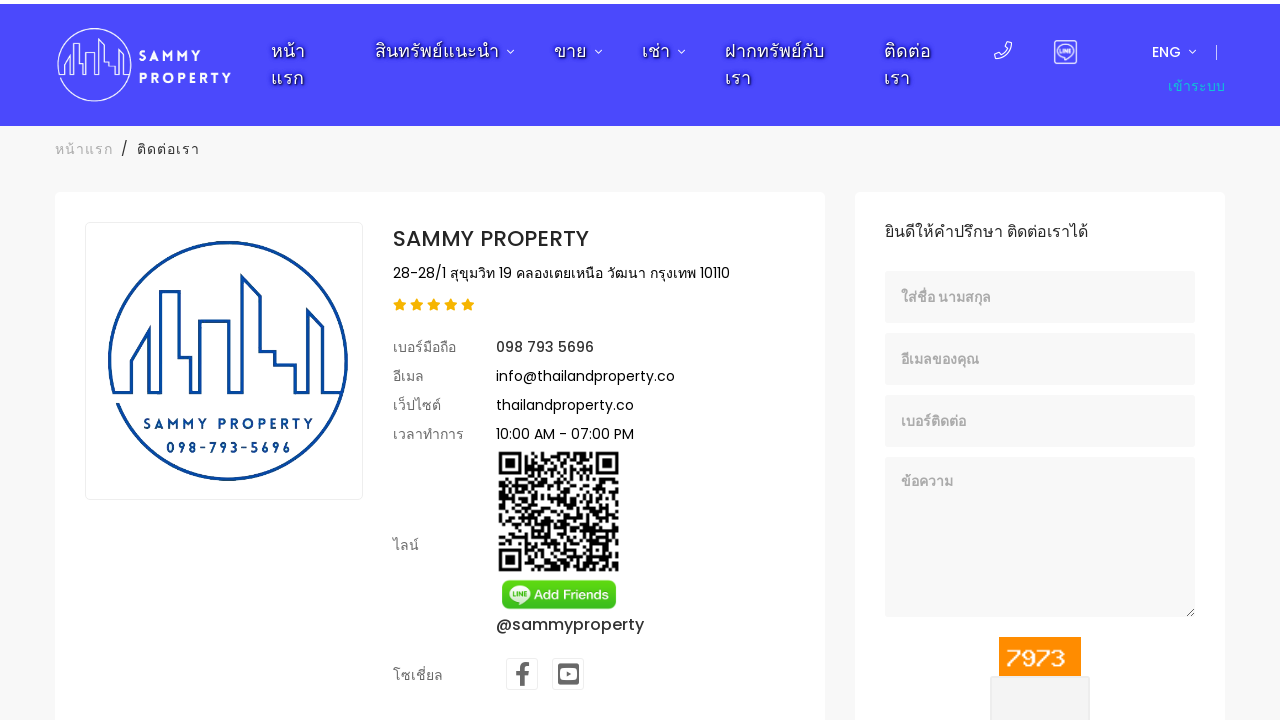

--- FILE ---
content_type: text/css
request_url: https://thailandproperty.co/css/themes.css
body_size: 52815
content:
/*$navbar-padding-y: 1.5rem;
$navbar-padding-x: 0;

$nav-link-padding-y: 1rem;

$navbar-nav-link-padding-x: 1.25rem;
$navbar-nav-link-padding-x: 1.25rem;*/
/*!
 * Bootstrap v4.5.0 (https://getbootstrap.com/)
 * Copyright 2011-2020 The Bootstrap Authors
 * Copyright 2011-2020 Twitter, Inc.
 * Licensed under MIT (https://github.com/twbs/bootstrap/blob/master/LICENSE)
 */
:root {
  --blue: #007bff;
  --indigo: #6969eb;
  --purple: #6f42c1;
  --pink: #e83e8c;
  --red: #dc3545;
  --orange: #ff6935;
  --yellow: #f6b500;
  --green: #28a745;
  --teal: #20c997;
  --cyan: #17a2b8;
  --white: #fff;
  --gray: #6c757d;
  --gray-dark: #343a40;
  --accent: #eff6f7;
  --primary: #0ec6d5;
  --secondary: #1e1d85;
  --success: #28a745;
  --info: #17a2b8;
  --warning: #f6b500;
  --danger: #dc3545;
  --light: #f8f9fa;
  --dark: #252525;
  --accent: #eff6f7;
  --orange: #ff6935;
  --white: #fff;
  --indigo: #6969eb;
  --breakpoint-xs: 0;
  --breakpoint-sm: 576px;
  --breakpoint-md: 768px;
  --breakpoint-lg: 992px;
  --breakpoint-xl: 1200px;
  --breakpoint-xxl: 1600px;
  --font-family-sans-serif: "Poppins", sans-serif;
  --font-family-monospace: SFMono-Regular, Menlo, Monaco, Consolas, "Liberation Mono", "Courier New", monospace;
}

*,
*::before,
*::after {
  box-sizing: border-box;
}

html {
  font-family: sans-serif;
  line-height: 1.15;
  -webkit-text-size-adjust: 100%;
  -webkit-tap-highlight-color: rgba(0, 0, 0, 0);
}

article, aside, figcaption, figure, footer, header, hgroup, main, nav, section {
  display: block;
}

body {
  margin: 0;
  font-family: "Poppins", sans-serif;
  font-size: 0.875rem;
  font-weight: 400;
  line-height: 1.86;
  color: #696969;
  text-align: left;
  background-color: #fff;
}

[tabindex="-1"]:focus:not(:focus-visible) {
  outline: 0 !important;
}

hr {
  box-sizing: content-box;
  height: 0;
  overflow: visible;
}

h1, h2, h3, h4, h5, h6 {
  margin-top: 0;
  margin-bottom: 0.5rem;
}

p {
  margin-top: 0;
  margin-bottom: 1rem;
}

abbr[title],
abbr[data-original-title] {
  text-decoration: underline;
  -webkit-text-decoration: underline dotted;
          text-decoration: underline dotted;
  cursor: help;
  border-bottom: 0;
  -webkit-text-decoration-skip-ink: none;
          text-decoration-skip-ink: none;
}

address {
  margin-bottom: 1rem;
  font-style: normal;
  line-height: inherit;
}

ol,
ul,
dl {
  margin-top: 0;
  margin-bottom: 1rem;
}

ol ol,
ul ul,
ol ul,
ul ol {
  margin-bottom: 0;
}

dt {
  font-weight: 700;
}

dd {
  margin-bottom: .5rem;
  margin-left: 0;
}

blockquote {
  margin: 0 0 1rem;
}

b,
strong {
  font-weight: bolder;
}

small {
  font-size: 80%;
}

sub,
sup {
  position: relative;
  font-size: 75%;
  line-height: 0;
  vertical-align: baseline;
}

sub {
  bottom: -.25em;
}

sup {
  top: -.5em;
}

a {
  color: #0ec6d5;
  text-decoration: none;
  background-color: transparent;
}

a:hover {
  color: #09838d;
  text-decoration: underline;
}

a:not([href]) {
  color: inherit;
  text-decoration: none;
}

a:not([href]):hover {
  color: inherit;
  text-decoration: none;
}

pre,
code,
kbd,
samp {
  font-family: SFMono-Regular, Menlo, Monaco, Consolas, "Liberation Mono", "Courier New", monospace;
  font-size: 1em;
}

pre {
  margin-top: 0;
  margin-bottom: 1rem;
  overflow: auto;
  -ms-overflow-style: scrollbar;
}

figure {
  margin: 0 0 1rem;
}

img {
  vertical-align: middle;
  border-style: none;
}

svg {
  overflow: hidden;
  vertical-align: middle;
}

table {
  border-collapse: collapse;
}

caption {
  padding-top: 0.75rem;
  padding-bottom: 0.75rem;
  color: #ababab;
  text-align: left;
  caption-side: bottom;
}

th {
  text-align: inherit;
}

label {
  display: inline-block;
  margin-bottom: 0.5rem;
}

button {
  border-radius: 0;
}

button:focus {
  outline: 1px dotted;
  outline: 5px auto -webkit-focus-ring-color;
}

input,
button,
select,
optgroup,
textarea {
  margin: 0;
  font-family: inherit;
  font-size: inherit;
  line-height: inherit;
}

button,
input {
  overflow: visible;
}

button,
select {
  text-transform: none;
}

[role="button"] {
  cursor: pointer;
}

select {
  word-wrap: normal;
}

button,
[type="button"],
[type="reset"],
[type="submit"] {
  -webkit-appearance: button;
}

button:not(:disabled),
[type="button"]:not(:disabled),
[type="reset"]:not(:disabled),
[type="submit"]:not(:disabled) {
  cursor: pointer;
}

button::-moz-focus-inner,
[type="button"]::-moz-focus-inner,
[type="reset"]::-moz-focus-inner,
[type="submit"]::-moz-focus-inner {
  padding: 0;
  border-style: none;
}

input[type="radio"],
input[type="checkbox"] {
  box-sizing: border-box;
  padding: 0;
}

textarea {
  overflow: auto;
  resize: vertical;
}

fieldset {
  min-width: 0;
  padding: 0;
  margin: 0;
  border: 0;
}

legend {
  display: block;
  width: 100%;
  max-width: 100%;
  padding: 0;
  margin-bottom: .5rem;
  font-size: 1.5rem;
  line-height: inherit;
  color: inherit;
  white-space: normal;
}

progress {
  vertical-align: baseline;
}

[type="number"]::-webkit-inner-spin-button,
[type="number"]::-webkit-outer-spin-button {
  height: auto;
}

[type="search"] {
  outline-offset: -2px;
  -webkit-appearance: none;
}

[type="search"]::-webkit-search-decoration {
  -webkit-appearance: none;
}

::-webkit-file-upload-button {
  font: inherit;
  -webkit-appearance: button;
}

output {
  display: inline-block;
}

summary {
  display: list-item;
  cursor: pointer;
}

template {
  display: none;
}

[hidden] {
  display: none !important;
}

h1, h2, h3, h4, h5, h6,
.h1, .h2, .h3, .h4, .h5, .h6 {
  margin-bottom: 0.5rem;
  font-weight: 500;
  line-height: 1.2;
  color: #333;
}

h1, .h1 {
  font-size: 2.5rem;
}

h2, .h2 {
  font-size: 2rem;
}

h3, .h3 {
  font-size: 1.75rem;
}

h4, .h4 {
  font-size: 1.5rem;
}

h5, .h5 {
  font-size: 1.25rem;
}

h6, .h6 {
  font-size: 1rem;
}

.lead {
  font-size: 1.09375rem;
  font-weight: 300;
}

.display-1 {
  font-size: 6.8125rem;
  font-weight: 500;
  line-height: 1.2;
}

.display-2 {
  font-size: 4.0625rem;
  font-weight: 500;
  line-height: 1.2;
}

.display-3 {
  font-size: 3.1875rem;
  font-weight: 500;
  line-height: 1.2;
}

.display-4 {
  font-size: 1.875rem;
  font-weight: 600;
  line-height: 1.2;
}

hr {
  margin-top: 1rem;
  margin-bottom: 1rem;
  border: 0;
  border-top: 1px solid rgba(0, 0, 0, 0.1);
}

small,
.small {
  font-size: 80%;
  font-weight: 400;
}

mark,
.mark {
  padding: 0.2em;
  background-color: #fcf8e3;
}

.list-unstyled {
  padding-left: 0;
  list-style: none;
}

.list-inline {
  padding-left: 0;
  list-style: none;
}

.list-inline-item {
  display: inline-block;
}

.list-inline-item:not(:last-child) {
  margin-right: 0.5rem;
}

.initialism {
  font-size: 90%;
  text-transform: uppercase;
}

.blockquote {
  margin-bottom: 1rem;
  font-size: 1.09375rem;
}

.blockquote-footer {
  display: block;
  font-size: 80%;
  color: #6c757d;
}

.blockquote-footer::before {
  content: "\2014\00A0";
}

.img-fluid {
  max-width: 100%;
  height: auto;
}

.img-thumbnail {
  padding: 0.25rem;
  background-color: #fff;
  border: 1px solid #dee2e6;
  border-radius: 3px;
  box-shadow: 0 1px 2px rgba(0, 0, 0, 0.075);
  max-width: 100%;
  height: auto;
}

.figure {
  display: inline-block;
}

.figure-img {
  margin-bottom: 0.5rem;
  line-height: 1;
}

.figure-caption {
  font-size: 90%;
  color: #6c757d;
}

code {
  font-size: 87.5%;
  color: #e83e8c;
  word-wrap: break-word;
}

a > code {
  color: inherit;
}

kbd {
  padding: 0.2rem 0.4rem;
  font-size: 87.5%;
  color: #fff;
  background-color: #212529;
  border-radius: 0.2rem;
  box-shadow: inset 0 -0.1rem 0 rgba(0, 0, 0, 0.25);
}

kbd kbd {
  padding: 0;
  font-size: 100%;
  font-weight: 700;
  box-shadow: none;
}

pre {
  display: block;
  font-size: 87.5%;
  color: #212529;
}

pre code {
  font-size: inherit;
  color: inherit;
  word-break: normal;
}

.pre-scrollable {
  max-height: 340px;
  overflow-y: scroll;
}

.container {
  width: 100%;
  padding-right: 15px;
  padding-left: 15px;
  margin-right: auto;
  margin-left: auto;
}

@media (min-width: 576px) {
  .container {
    max-width: 770px;
  }
}

@media (min-width: 768px) {
  .container {
    max-width: 992px;
  }
}

@media (min-width: 992px) {
  .container {
    max-width: 1200px;
  }
}

.container-fluid, .container-sm, .container-md, .container-lg {
  width: 100%;
  padding-right: 15px;
  padding-left: 15px;
  margin-right: auto;
  margin-left: auto;
}

@media (min-width: 576px) {
  .container, .container-sm {
    max-width: 770px;
  }
}

@media (min-width: 768px) {
  .container, .container-sm, .container-md {
    max-width: 992px;
  }
}

@media (min-width: 992px) {
  .container, .container-sm, .container-md, .container-lg {
    max-width: 1200px;
  }
}

.row {
  display: -ms-flexbox;
  display: flex;
  -ms-flex-wrap: wrap;
      flex-wrap: wrap;
  margin-right: -15px;
  margin-left: -15px;
}

.no-gutters {
  margin-right: 0;
  margin-left: 0;
}

.no-gutters > .col,
.no-gutters > [class*="col-"] {
  padding-right: 0;
  padding-left: 0;
}

.col-1, .col-2, .col-3, .col-4, .col-5, .col-6, .col-7, .col-8, .col-9, .col-10, .col-11, .col-12, .col,
.col-auto, .col-sm-1, .col-sm-2, .col-sm-3, .col-sm-4, .col-sm-5, .col-sm-6, .col-sm-7, .col-sm-8, .col-sm-9, .col-sm-10, .col-sm-11, .col-sm-12, .col-sm,
.col-sm-auto, .col-md-1, .col-md-2, .col-md-3, .col-md-4, .col-md-5, .col-md-6, .col-md-7, .col-md-8, .col-md-9, .col-md-10, .col-md-11, .col-md-12, .col-md,
.col-md-auto, .col-lg-1, .col-lg-2, .col-lg-3, .col-lg-4, .col-lg-5, .col-lg-6, .col-lg-7, .col-lg-8, .col-lg-9, .col-lg-10, .col-lg-11, .col-lg-12, .col-lg,
.col-lg-auto, .col-xl-1, .col-xl-2, .col-xl-3, .col-xl-4, .col-xl-5, .col-xl-6, .col-xl-7, .col-xl-8, .col-xl-9, .col-xl-10, .col-xl-11, .col-xl-12, .col-xl,
.col-xl-auto, .col-xxl-1, .col-xxl-2, .col-xxl-3, .col-xxl-4, .col-xxl-5, .col-xxl-6, .col-xxl-7, .col-xxl-8, .col-xxl-9, .col-xxl-10, .col-xxl-11, .col-xxl-12, .col-xxl,
.col-xxl-auto {
  position: relative;
  width: 100%;
  padding-right: 15px;
  padding-left: 15px;
}

.col {
  -ms-flex-preferred-size: 0;
      flex-basis: 0;
  -ms-flex-positive: 1;
      flex-grow: 1;
  min-width: 0;
  max-width: 100%;
}

.row-cols-1 > * {
  -ms-flex: 0 0 100%;
      flex: 0 0 100%;
  max-width: 100%;
}

.row-cols-2 > * {
  -ms-flex: 0 0 50%;
      flex: 0 0 50%;
  max-width: 50%;
}

.row-cols-3 > * {
  -ms-flex: 0 0 33.33333%;
      flex: 0 0 33.33333%;
  max-width: 33.33333%;
}

.row-cols-4 > * {
  -ms-flex: 0 0 25%;
      flex: 0 0 25%;
  max-width: 25%;
}

.row-cols-5 > * {
  -ms-flex: 0 0 20%;
      flex: 0 0 20%;
  max-width: 20%;
}

.row-cols-6 > * {
  -ms-flex: 0 0 16.66667%;
      flex: 0 0 16.66667%;
  max-width: 16.66667%;
}

.col-auto {
  -ms-flex: 0 0 auto;
      flex: 0 0 auto;
  width: auto;
  max-width: 100%;
}

.col-1 {
  -ms-flex: 0 0 8.33333%;
      flex: 0 0 8.33333%;
  max-width: 8.33333%;
}

.col-2 {
  -ms-flex: 0 0 16.66667%;
      flex: 0 0 16.66667%;
  max-width: 16.66667%;
}

.col-3 {
  -ms-flex: 0 0 25%;
      flex: 0 0 25%;
  max-width: 25%;
}

.col-4 {
  -ms-flex: 0 0 33.33333%;
      flex: 0 0 33.33333%;
  max-width: 33.33333%;
}

.col-5 {
  -ms-flex: 0 0 41.66667%;
      flex: 0 0 41.66667%;
  max-width: 41.66667%;
}

.col-6 {
  -ms-flex: 0 0 50%;
      flex: 0 0 50%;
  max-width: 50%;
}

.col-7 {
  -ms-flex: 0 0 58.33333%;
      flex: 0 0 58.33333%;
  max-width: 58.33333%;
}

.col-8 {
  -ms-flex: 0 0 66.66667%;
      flex: 0 0 66.66667%;
  max-width: 66.66667%;
}

.col-9 {
  -ms-flex: 0 0 75%;
      flex: 0 0 75%;
  max-width: 75%;
}

.col-10 {
  -ms-flex: 0 0 83.33333%;
      flex: 0 0 83.33333%;
  max-width: 83.33333%;
}

.col-11 {
  -ms-flex: 0 0 91.66667%;
      flex: 0 0 91.66667%;
  max-width: 91.66667%;
}

.col-12 {
  -ms-flex: 0 0 100%;
      flex: 0 0 100%;
  max-width: 100%;
}

.order-first {
  -ms-flex-order: -1;
      order: -1;
}

.order-last {
  -ms-flex-order: 13;
      order: 13;
}

.order-0 {
  -ms-flex-order: 0;
      order: 0;
}

.order-1 {
  -ms-flex-order: 1;
      order: 1;
}

.order-2 {
  -ms-flex-order: 2;
      order: 2;
}

.order-3 {
  -ms-flex-order: 3;
      order: 3;
}

.order-4 {
  -ms-flex-order: 4;
      order: 4;
}

.order-5 {
  -ms-flex-order: 5;
      order: 5;
}

.order-6 {
  -ms-flex-order: 6;
      order: 6;
}

.order-7 {
  -ms-flex-order: 7;
      order: 7;
}

.order-8 {
  -ms-flex-order: 8;
      order: 8;
}

.order-9 {
  -ms-flex-order: 9;
      order: 9;
}

.order-10 {
  -ms-flex-order: 10;
      order: 10;
}

.order-11 {
  -ms-flex-order: 11;
      order: 11;
}

.order-12 {
  -ms-flex-order: 12;
      order: 12;
}

.offset-1 {
  margin-left: 8.33333%;
}

.offset-2 {
  margin-left: 16.66667%;
}

.offset-3 {
  margin-left: 25%;
}

.offset-4 {
  margin-left: 33.33333%;
}

.offset-5 {
  margin-left: 41.66667%;
}

.offset-6 {
  margin-left: 50%;
}

.offset-7 {
  margin-left: 58.33333%;
}

.offset-8 {
  margin-left: 66.66667%;
}

.offset-9 {
  margin-left: 75%;
}

.offset-10 {
  margin-left: 83.33333%;
}

.offset-11 {
  margin-left: 91.66667%;
}

@media (min-width: 576px) {
  .col-sm {
    -ms-flex-preferred-size: 0;
        flex-basis: 0;
    -ms-flex-positive: 1;
        flex-grow: 1;
    min-width: 0;
    max-width: 100%;
  }
  .row-cols-sm-1 > * {
    -ms-flex: 0 0 100%;
        flex: 0 0 100%;
    max-width: 100%;
  }
  .row-cols-sm-2 > * {
    -ms-flex: 0 0 50%;
        flex: 0 0 50%;
    max-width: 50%;
  }
  .row-cols-sm-3 > * {
    -ms-flex: 0 0 33.33333%;
        flex: 0 0 33.33333%;
    max-width: 33.33333%;
  }
  .row-cols-sm-4 > * {
    -ms-flex: 0 0 25%;
        flex: 0 0 25%;
    max-width: 25%;
  }
  .row-cols-sm-5 > * {
    -ms-flex: 0 0 20%;
        flex: 0 0 20%;
    max-width: 20%;
  }
  .row-cols-sm-6 > * {
    -ms-flex: 0 0 16.66667%;
        flex: 0 0 16.66667%;
    max-width: 16.66667%;
  }
  .col-sm-auto {
    -ms-flex: 0 0 auto;
        flex: 0 0 auto;
    width: auto;
    max-width: 100%;
  }
  .col-sm-1 {
    -ms-flex: 0 0 8.33333%;
        flex: 0 0 8.33333%;
    max-width: 8.33333%;
  }
  .col-sm-2 {
    -ms-flex: 0 0 16.66667%;
        flex: 0 0 16.66667%;
    max-width: 16.66667%;
  }
  .col-sm-3 {
    -ms-flex: 0 0 25%;
        flex: 0 0 25%;
    max-width: 25%;
  }
  .col-sm-4 {
    -ms-flex: 0 0 33.33333%;
        flex: 0 0 33.33333%;
    max-width: 33.33333%;
  }
  .col-sm-5 {
    -ms-flex: 0 0 41.66667%;
        flex: 0 0 41.66667%;
    max-width: 41.66667%;
  }
  .col-sm-6 {
    -ms-flex: 0 0 50%;
        flex: 0 0 50%;
    max-width: 50%;
  }
  .col-sm-7 {
    -ms-flex: 0 0 58.33333%;
        flex: 0 0 58.33333%;
    max-width: 58.33333%;
  }
  .col-sm-8 {
    -ms-flex: 0 0 66.66667%;
        flex: 0 0 66.66667%;
    max-width: 66.66667%;
  }
  .col-sm-9 {
    -ms-flex: 0 0 75%;
        flex: 0 0 75%;
    max-width: 75%;
  }
  .col-sm-10 {
    -ms-flex: 0 0 83.33333%;
        flex: 0 0 83.33333%;
    max-width: 83.33333%;
  }
  .col-sm-11 {
    -ms-flex: 0 0 91.66667%;
        flex: 0 0 91.66667%;
    max-width: 91.66667%;
  }
  .col-sm-12 {
    -ms-flex: 0 0 100%;
        flex: 0 0 100%;
    max-width: 100%;
  }
  .order-sm-first {
    -ms-flex-order: -1;
        order: -1;
  }
  .order-sm-last {
    -ms-flex-order: 13;
        order: 13;
  }
  .order-sm-0 {
    -ms-flex-order: 0;
        order: 0;
  }
  .order-sm-1 {
    -ms-flex-order: 1;
        order: 1;
  }
  .order-sm-2 {
    -ms-flex-order: 2;
        order: 2;
  }
  .order-sm-3 {
    -ms-flex-order: 3;
        order: 3;
  }
  .order-sm-4 {
    -ms-flex-order: 4;
        order: 4;
  }
  .order-sm-5 {
    -ms-flex-order: 5;
        order: 5;
  }
  .order-sm-6 {
    -ms-flex-order: 6;
        order: 6;
  }
  .order-sm-7 {
    -ms-flex-order: 7;
        order: 7;
  }
  .order-sm-8 {
    -ms-flex-order: 8;
        order: 8;
  }
  .order-sm-9 {
    -ms-flex-order: 9;
        order: 9;
  }
  .order-sm-10 {
    -ms-flex-order: 10;
        order: 10;
  }
  .order-sm-11 {
    -ms-flex-order: 11;
        order: 11;
  }
  .order-sm-12 {
    -ms-flex-order: 12;
        order: 12;
  }
  .offset-sm-0 {
    margin-left: 0;
  }
  .offset-sm-1 {
    margin-left: 8.33333%;
  }
  .offset-sm-2 {
    margin-left: 16.66667%;
  }
  .offset-sm-3 {
    margin-left: 25%;
  }
  .offset-sm-4 {
    margin-left: 33.33333%;
  }
  .offset-sm-5 {
    margin-left: 41.66667%;
  }
  .offset-sm-6 {
    margin-left: 50%;
  }
  .offset-sm-7 {
    margin-left: 58.33333%;
  }
  .offset-sm-8 {
    margin-left: 66.66667%;
  }
  .offset-sm-9 {
    margin-left: 75%;
  }
  .offset-sm-10 {
    margin-left: 83.33333%;
  }
  .offset-sm-11 {
    margin-left: 91.66667%;
  }
}

@media (min-width: 768px) {
  .col-md {
    -ms-flex-preferred-size: 0;
        flex-basis: 0;
    -ms-flex-positive: 1;
        flex-grow: 1;
    min-width: 0;
    max-width: 100%;
  }
  .row-cols-md-1 > * {
    -ms-flex: 0 0 100%;
        flex: 0 0 100%;
    max-width: 100%;
  }
  .row-cols-md-2 > * {
    -ms-flex: 0 0 50%;
        flex: 0 0 50%;
    max-width: 50%;
  }
  .row-cols-md-3 > * {
    -ms-flex: 0 0 33.33333%;
        flex: 0 0 33.33333%;
    max-width: 33.33333%;
  }
  .row-cols-md-4 > * {
    -ms-flex: 0 0 25%;
        flex: 0 0 25%;
    max-width: 25%;
  }
  .row-cols-md-5 > * {
    -ms-flex: 0 0 20%;
        flex: 0 0 20%;
    max-width: 20%;
  }
  .row-cols-md-6 > * {
    -ms-flex: 0 0 16.66667%;
        flex: 0 0 16.66667%;
    max-width: 16.66667%;
  }
  .col-md-auto {
    -ms-flex: 0 0 auto;
        flex: 0 0 auto;
    width: auto;
    max-width: 100%;
  }
  .col-md-1 {
    -ms-flex: 0 0 8.33333%;
        flex: 0 0 8.33333%;
    max-width: 8.33333%;
  }
  .col-md-2 {
    -ms-flex: 0 0 16.66667%;
        flex: 0 0 16.66667%;
    max-width: 16.66667%;
  }
  .col-md-3 {
    -ms-flex: 0 0 25%;
        flex: 0 0 25%;
    max-width: 25%;
  }
  .col-md-4 {
    -ms-flex: 0 0 33.33333%;
        flex: 0 0 33.33333%;
    max-width: 33.33333%;
  }
  .col-md-5 {
    -ms-flex: 0 0 41.66667%;
        flex: 0 0 41.66667%;
    max-width: 41.66667%;
  }
  .col-md-6 {
    -ms-flex: 0 0 50%;
        flex: 0 0 50%;
    max-width: 50%;
  }
  .col-md-7 {
    -ms-flex: 0 0 58.33333%;
        flex: 0 0 58.33333%;
    max-width: 58.33333%;
  }
  .col-md-8 {
    -ms-flex: 0 0 66.66667%;
        flex: 0 0 66.66667%;
    max-width: 66.66667%;
  }
  .col-md-9 {
    -ms-flex: 0 0 75%;
        flex: 0 0 75%;
    max-width: 75%;
  }
  .col-md-10 {
    -ms-flex: 0 0 83.33333%;
        flex: 0 0 83.33333%;
    max-width: 83.33333%;
  }
  .col-md-11 {
    -ms-flex: 0 0 91.66667%;
        flex: 0 0 91.66667%;
    max-width: 91.66667%;
  }
  .col-md-12 {
    -ms-flex: 0 0 100%;
        flex: 0 0 100%;
    max-width: 100%;
  }
  .order-md-first {
    -ms-flex-order: -1;
        order: -1;
  }
  .order-md-last {
    -ms-flex-order: 13;
        order: 13;
  }
  .order-md-0 {
    -ms-flex-order: 0;
        order: 0;
  }
  .order-md-1 {
    -ms-flex-order: 1;
        order: 1;
  }
  .order-md-2 {
    -ms-flex-order: 2;
        order: 2;
  }
  .order-md-3 {
    -ms-flex-order: 3;
        order: 3;
  }
  .order-md-4 {
    -ms-flex-order: 4;
        order: 4;
  }
  .order-md-5 {
    -ms-flex-order: 5;
        order: 5;
  }
  .order-md-6 {
    -ms-flex-order: 6;
        order: 6;
  }
  .order-md-7 {
    -ms-flex-order: 7;
        order: 7;
  }
  .order-md-8 {
    -ms-flex-order: 8;
        order: 8;
  }
  .order-md-9 {
    -ms-flex-order: 9;
        order: 9;
  }
  .order-md-10 {
    -ms-flex-order: 10;
        order: 10;
  }
  .order-md-11 {
    -ms-flex-order: 11;
        order: 11;
  }
  .order-md-12 {
    -ms-flex-order: 12;
        order: 12;
  }
  .offset-md-0 {
    margin-left: 0;
  }
  .offset-md-1 {
    margin-left: 8.33333%;
  }
  .offset-md-2 {
    margin-left: 16.66667%;
  }
  .offset-md-3 {
    margin-left: 25%;
  }
  .offset-md-4 {
    margin-left: 33.33333%;
  }
  .offset-md-5 {
    margin-left: 41.66667%;
  }
  .offset-md-6 {
    margin-left: 50%;
  }
  .offset-md-7 {
    margin-left: 58.33333%;
  }
  .offset-md-8 {
    margin-left: 66.66667%;
  }
  .offset-md-9 {
    margin-left: 75%;
  }
  .offset-md-10 {
    margin-left: 83.33333%;
  }
  .offset-md-11 {
    margin-left: 91.66667%;
  }
}

@media (min-width: 992px) {
  .col-lg {
    -ms-flex-preferred-size: 0;
        flex-basis: 0;
    -ms-flex-positive: 1;
        flex-grow: 1;
    min-width: 0;
    max-width: 100%;
  }
  .row-cols-lg-1 > * {
    -ms-flex: 0 0 100%;
        flex: 0 0 100%;
    max-width: 100%;
  }
  .row-cols-lg-2 > * {
    -ms-flex: 0 0 50%;
        flex: 0 0 50%;
    max-width: 50%;
  }
  .row-cols-lg-3 > * {
    -ms-flex: 0 0 33.33333%;
        flex: 0 0 33.33333%;
    max-width: 33.33333%;
  }
  .row-cols-lg-4 > * {
    -ms-flex: 0 0 25%;
        flex: 0 0 25%;
    max-width: 25%;
  }
  .row-cols-lg-5 > * {
    -ms-flex: 0 0 20%;
        flex: 0 0 20%;
    max-width: 20%;
  }
  .row-cols-lg-6 > * {
    -ms-flex: 0 0 16.66667%;
        flex: 0 0 16.66667%;
    max-width: 16.66667%;
  }
  .col-lg-auto {
    -ms-flex: 0 0 auto;
        flex: 0 0 auto;
    width: auto;
    max-width: 100%;
  }
  .col-lg-1 {
    -ms-flex: 0 0 8.33333%;
        flex: 0 0 8.33333%;
    max-width: 8.33333%;
  }
  .col-lg-2 {
    -ms-flex: 0 0 16.66667%;
        flex: 0 0 16.66667%;
    max-width: 16.66667%;
  }
  .col-lg-3 {
    -ms-flex: 0 0 25%;
        flex: 0 0 25%;
    max-width: 25%;
  }
  .col-lg-4 {
    -ms-flex: 0 0 33.33333%;
        flex: 0 0 33.33333%;
    max-width: 33.33333%;
  }
  .col-lg-5 {
    -ms-flex: 0 0 41.66667%;
        flex: 0 0 41.66667%;
    max-width: 41.66667%;
  }
  .col-lg-6 {
    -ms-flex: 0 0 50%;
        flex: 0 0 50%;
    max-width: 50%;
  }
  .col-lg-7 {
    -ms-flex: 0 0 58.33333%;
        flex: 0 0 58.33333%;
    max-width: 58.33333%;
  }
  .col-lg-8 {
    -ms-flex: 0 0 66.66667%;
        flex: 0 0 66.66667%;
    max-width: 66.66667%;
  }
  .col-lg-9 {
    -ms-flex: 0 0 75%;
        flex: 0 0 75%;
    max-width: 75%;
  }
  .col-lg-10 {
    -ms-flex: 0 0 83.33333%;
        flex: 0 0 83.33333%;
    max-width: 83.33333%;
  }
  .col-lg-11 {
    -ms-flex: 0 0 91.66667%;
        flex: 0 0 91.66667%;
    max-width: 91.66667%;
  }
  .col-lg-12 {
    -ms-flex: 0 0 100%;
        flex: 0 0 100%;
    max-width: 100%;
  }
  .order-lg-first {
    -ms-flex-order: -1;
        order: -1;
  }
  .order-lg-last {
    -ms-flex-order: 13;
        order: 13;
  }
  .order-lg-0 {
    -ms-flex-order: 0;
        order: 0;
  }
  .order-lg-1 {
    -ms-flex-order: 1;
        order: 1;
  }
  .order-lg-2 {
    -ms-flex-order: 2;
        order: 2;
  }
  .order-lg-3 {
    -ms-flex-order: 3;
        order: 3;
  }
  .order-lg-4 {
    -ms-flex-order: 4;
        order: 4;
  }
  .order-lg-5 {
    -ms-flex-order: 5;
        order: 5;
  }
  .order-lg-6 {
    -ms-flex-order: 6;
        order: 6;
  }
  .order-lg-7 {
    -ms-flex-order: 7;
        order: 7;
  }
  .order-lg-8 {
    -ms-flex-order: 8;
        order: 8;
  }
  .order-lg-9 {
    -ms-flex-order: 9;
        order: 9;
  }
  .order-lg-10 {
    -ms-flex-order: 10;
        order: 10;
  }
  .order-lg-11 {
    -ms-flex-order: 11;
        order: 11;
  }
  .order-lg-12 {
    -ms-flex-order: 12;
        order: 12;
  }
  .offset-lg-0 {
    margin-left: 0;
  }
  .offset-lg-1 {
    margin-left: 8.33333%;
  }
  .offset-lg-2 {
    margin-left: 16.66667%;
  }
  .offset-lg-3 {
    margin-left: 25%;
  }
  .offset-lg-4 {
    margin-left: 33.33333%;
  }
  .offset-lg-5 {
    margin-left: 41.66667%;
  }
  .offset-lg-6 {
    margin-left: 50%;
  }
  .offset-lg-7 {
    margin-left: 58.33333%;
  }
  .offset-lg-8 {
    margin-left: 66.66667%;
  }
  .offset-lg-9 {
    margin-left: 75%;
  }
  .offset-lg-10 {
    margin-left: 83.33333%;
  }
  .offset-lg-11 {
    margin-left: 91.66667%;
  }
}

@media (min-width: 1200px) {
  .col-xl {
    -ms-flex-preferred-size: 0;
        flex-basis: 0;
    -ms-flex-positive: 1;
        flex-grow: 1;
    min-width: 0;
    max-width: 100%;
  }
  .row-cols-xl-1 > * {
    -ms-flex: 0 0 100%;
        flex: 0 0 100%;
    max-width: 100%;
  }
  .row-cols-xl-2 > * {
    -ms-flex: 0 0 50%;
        flex: 0 0 50%;
    max-width: 50%;
  }
  .row-cols-xl-3 > * {
    -ms-flex: 0 0 33.33333%;
        flex: 0 0 33.33333%;
    max-width: 33.33333%;
  }
  .row-cols-xl-4 > * {
    -ms-flex: 0 0 25%;
        flex: 0 0 25%;
    max-width: 25%;
  }
  .row-cols-xl-5 > * {
    -ms-flex: 0 0 20%;
        flex: 0 0 20%;
    max-width: 20%;
  }
  .row-cols-xl-6 > * {
    -ms-flex: 0 0 16.66667%;
        flex: 0 0 16.66667%;
    max-width: 16.66667%;
  }
  .col-xl-auto {
    -ms-flex: 0 0 auto;
        flex: 0 0 auto;
    width: auto;
    max-width: 100%;
  }
  .col-xl-1 {
    -ms-flex: 0 0 8.33333%;
        flex: 0 0 8.33333%;
    max-width: 8.33333%;
  }
  .col-xl-2 {
    -ms-flex: 0 0 16.66667%;
        flex: 0 0 16.66667%;
    max-width: 16.66667%;
  }
  .col-xl-3 {
    -ms-flex: 0 0 25%;
        flex: 0 0 25%;
    max-width: 25%;
  }
  .col-xl-4 {
    -ms-flex: 0 0 33.33333%;
        flex: 0 0 33.33333%;
    max-width: 33.33333%;
  }
  .col-xl-5 {
    -ms-flex: 0 0 41.66667%;
        flex: 0 0 41.66667%;
    max-width: 41.66667%;
  }
  .col-xl-6 {
    -ms-flex: 0 0 50%;
        flex: 0 0 50%;
    max-width: 50%;
  }
  .col-xl-7 {
    -ms-flex: 0 0 58.33333%;
        flex: 0 0 58.33333%;
    max-width: 58.33333%;
  }
  .col-xl-8 {
    -ms-flex: 0 0 66.66667%;
        flex: 0 0 66.66667%;
    max-width: 66.66667%;
  }
  .col-xl-9 {
    -ms-flex: 0 0 75%;
        flex: 0 0 75%;
    max-width: 75%;
  }
  .col-xl-10 {
    -ms-flex: 0 0 83.33333%;
        flex: 0 0 83.33333%;
    max-width: 83.33333%;
  }
  .col-xl-11 {
    -ms-flex: 0 0 91.66667%;
        flex: 0 0 91.66667%;
    max-width: 91.66667%;
  }
  .col-xl-12 {
    -ms-flex: 0 0 100%;
        flex: 0 0 100%;
    max-width: 100%;
  }
  .order-xl-first {
    -ms-flex-order: -1;
        order: -1;
  }
  .order-xl-last {
    -ms-flex-order: 13;
        order: 13;
  }
  .order-xl-0 {
    -ms-flex-order: 0;
        order: 0;
  }
  .order-xl-1 {
    -ms-flex-order: 1;
        order: 1;
  }
  .order-xl-2 {
    -ms-flex-order: 2;
        order: 2;
  }
  .order-xl-3 {
    -ms-flex-order: 3;
        order: 3;
  }
  .order-xl-4 {
    -ms-flex-order: 4;
        order: 4;
  }
  .order-xl-5 {
    -ms-flex-order: 5;
        order: 5;
  }
  .order-xl-6 {
    -ms-flex-order: 6;
        order: 6;
  }
  .order-xl-7 {
    -ms-flex-order: 7;
        order: 7;
  }
  .order-xl-8 {
    -ms-flex-order: 8;
        order: 8;
  }
  .order-xl-9 {
    -ms-flex-order: 9;
        order: 9;
  }
  .order-xl-10 {
    -ms-flex-order: 10;
        order: 10;
  }
  .order-xl-11 {
    -ms-flex-order: 11;
        order: 11;
  }
  .order-xl-12 {
    -ms-flex-order: 12;
        order: 12;
  }
  .offset-xl-0 {
    margin-left: 0;
  }
  .offset-xl-1 {
    margin-left: 8.33333%;
  }
  .offset-xl-2 {
    margin-left: 16.66667%;
  }
  .offset-xl-3 {
    margin-left: 25%;
  }
  .offset-xl-4 {
    margin-left: 33.33333%;
  }
  .offset-xl-5 {
    margin-left: 41.66667%;
  }
  .offset-xl-6 {
    margin-left: 50%;
  }
  .offset-xl-7 {
    margin-left: 58.33333%;
  }
  .offset-xl-8 {
    margin-left: 66.66667%;
  }
  .offset-xl-9 {
    margin-left: 75%;
  }
  .offset-xl-10 {
    margin-left: 83.33333%;
  }
  .offset-xl-11 {
    margin-left: 91.66667%;
  }
}

@media (min-width: 1600px) {
  .col-xxl {
    -ms-flex-preferred-size: 0;
        flex-basis: 0;
    -ms-flex-positive: 1;
        flex-grow: 1;
    min-width: 0;
    max-width: 100%;
  }
  .row-cols-xxl-1 > * {
    -ms-flex: 0 0 100%;
        flex: 0 0 100%;
    max-width: 100%;
  }
  .row-cols-xxl-2 > * {
    -ms-flex: 0 0 50%;
        flex: 0 0 50%;
    max-width: 50%;
  }
  .row-cols-xxl-3 > * {
    -ms-flex: 0 0 33.33333%;
        flex: 0 0 33.33333%;
    max-width: 33.33333%;
  }
  .row-cols-xxl-4 > * {
    -ms-flex: 0 0 25%;
        flex: 0 0 25%;
    max-width: 25%;
  }
  .row-cols-xxl-5 > * {
    -ms-flex: 0 0 20%;
        flex: 0 0 20%;
    max-width: 20%;
  }
  .row-cols-xxl-6 > * {
    -ms-flex: 0 0 16.66667%;
        flex: 0 0 16.66667%;
    max-width: 16.66667%;
  }
  .col-xxl-auto {
    -ms-flex: 0 0 auto;
        flex: 0 0 auto;
    width: auto;
    max-width: 100%;
  }
  .col-xxl-1 {
    -ms-flex: 0 0 8.33333%;
        flex: 0 0 8.33333%;
    max-width: 8.33333%;
  }
  .col-xxl-2 {
    -ms-flex: 0 0 16.66667%;
        flex: 0 0 16.66667%;
    max-width: 16.66667%;
  }
  .col-xxl-3 {
    -ms-flex: 0 0 25%;
        flex: 0 0 25%;
    max-width: 25%;
  }
  .col-xxl-4 {
    -ms-flex: 0 0 33.33333%;
        flex: 0 0 33.33333%;
    max-width: 33.33333%;
  }
  .col-xxl-5 {
    -ms-flex: 0 0 41.66667%;
        flex: 0 0 41.66667%;
    max-width: 41.66667%;
  }
  .col-xxl-6 {
    -ms-flex: 0 0 50%;
        flex: 0 0 50%;
    max-width: 50%;
  }
  .col-xxl-7 {
    -ms-flex: 0 0 58.33333%;
        flex: 0 0 58.33333%;
    max-width: 58.33333%;
  }
  .col-xxl-8 {
    -ms-flex: 0 0 66.66667%;
        flex: 0 0 66.66667%;
    max-width: 66.66667%;
  }
  .col-xxl-9 {
    -ms-flex: 0 0 75%;
        flex: 0 0 75%;
    max-width: 75%;
  }
  .col-xxl-10 {
    -ms-flex: 0 0 83.33333%;
        flex: 0 0 83.33333%;
    max-width: 83.33333%;
  }
  .col-xxl-11 {
    -ms-flex: 0 0 91.66667%;
        flex: 0 0 91.66667%;
    max-width: 91.66667%;
  }
  .col-xxl-12 {
    -ms-flex: 0 0 100%;
        flex: 0 0 100%;
    max-width: 100%;
  }
  .order-xxl-first {
    -ms-flex-order: -1;
        order: -1;
  }
  .order-xxl-last {
    -ms-flex-order: 13;
        order: 13;
  }
  .order-xxl-0 {
    -ms-flex-order: 0;
        order: 0;
  }
  .order-xxl-1 {
    -ms-flex-order: 1;
        order: 1;
  }
  .order-xxl-2 {
    -ms-flex-order: 2;
        order: 2;
  }
  .order-xxl-3 {
    -ms-flex-order: 3;
        order: 3;
  }
  .order-xxl-4 {
    -ms-flex-order: 4;
        order: 4;
  }
  .order-xxl-5 {
    -ms-flex-order: 5;
        order: 5;
  }
  .order-xxl-6 {
    -ms-flex-order: 6;
        order: 6;
  }
  .order-xxl-7 {
    -ms-flex-order: 7;
        order: 7;
  }
  .order-xxl-8 {
    -ms-flex-order: 8;
        order: 8;
  }
  .order-xxl-9 {
    -ms-flex-order: 9;
        order: 9;
  }
  .order-xxl-10 {
    -ms-flex-order: 10;
        order: 10;
  }
  .order-xxl-11 {
    -ms-flex-order: 11;
        order: 11;
  }
  .order-xxl-12 {
    -ms-flex-order: 12;
        order: 12;
  }
  .offset-xxl-0 {
    margin-left: 0;
  }
  .offset-xxl-1 {
    margin-left: 8.33333%;
  }
  .offset-xxl-2 {
    margin-left: 16.66667%;
  }
  .offset-xxl-3 {
    margin-left: 25%;
  }
  .offset-xxl-4 {
    margin-left: 33.33333%;
  }
  .offset-xxl-5 {
    margin-left: 41.66667%;
  }
  .offset-xxl-6 {
    margin-left: 50%;
  }
  .offset-xxl-7 {
    margin-left: 58.33333%;
  }
  .offset-xxl-8 {
    margin-left: 66.66667%;
  }
  .offset-xxl-9 {
    margin-left: 75%;
  }
  .offset-xxl-10 {
    margin-left: 83.33333%;
  }
  .offset-xxl-11 {
    margin-left: 91.66667%;
  }
}

.table {
  width: 100%;
  margin-bottom: 1rem;
  color: #696969;
}

.table th,
.table td {
  padding: 0.75rem;
  vertical-align: top;
  border-top: 1px solid #eeeeee;
}

.table thead th {
  vertical-align: bottom;
  border-bottom: 2px solid #eeeeee;
}

.table tbody + tbody {
  border-top: 2px solid #eeeeee;
}

.table-sm th,
.table-sm td {
  padding: 0.3rem;
}

.table-bordered {
  border: 1px solid #eeeeee;
}

.table-bordered th,
.table-bordered td {
  border: 1px solid #eeeeee;
}

.table-bordered thead th,
.table-bordered thead td {
  border-bottom-width: 2px;
}

.table-borderless th,
.table-borderless td,
.table-borderless thead th,
.table-borderless tbody + tbody {
  border: 0;
}

.table-striped tbody tr:nth-of-type(odd) {
  background-color: rgba(0, 0, 0, 0.05);
}

.table-hover tbody tr:hover {
  color: #696969;
  background-color: rgba(0, 0, 0, 0.075);
}

.table-primary,
.table-primary > th,
.table-primary > td {
  background-color: #bceff3;
}

.table-primary th,
.table-primary td,
.table-primary thead th,
.table-primary tbody + tbody {
  border-color: #82e1e9;
}

.table-hover .table-primary:hover {
  background-color: #a6eaef;
}

.table-hover .table-primary:hover > td,
.table-hover .table-primary:hover > th {
  background-color: #a6eaef;
}

.table-secondary,
.table-secondary > th,
.table-secondary > td {
  background-color: #c0c0dd;
}

.table-secondary th,
.table-secondary td,
.table-secondary thead th,
.table-secondary tbody + tbody {
  border-color: #8a89c0;
}

.table-hover .table-secondary:hover {
  background-color: #afafd4;
}

.table-hover .table-secondary:hover > td,
.table-hover .table-secondary:hover > th {
  background-color: #afafd4;
}

.table-success,
.table-success > th,
.table-success > td {
  background-color: #c3e6cb;
}

.table-success th,
.table-success td,
.table-success thead th,
.table-success tbody + tbody {
  border-color: #8fd19e;
}

.table-hover .table-success:hover {
  background-color: #b1dfbb;
}

.table-hover .table-success:hover > td,
.table-hover .table-success:hover > th {
  background-color: #b1dfbb;
}

.table-info,
.table-info > th,
.table-info > td {
  background-color: #bee5eb;
}

.table-info th,
.table-info td,
.table-info thead th,
.table-info tbody + tbody {
  border-color: #86cfda;
}

.table-hover .table-info:hover {
  background-color: #abdde5;
}

.table-hover .table-info:hover > td,
.table-hover .table-info:hover > th {
  background-color: #abdde5;
}

.table-warning,
.table-warning > th,
.table-warning > td {
  background-color: #fceab8;
}

.table-warning th,
.table-warning td,
.table-warning thead th,
.table-warning tbody + tbody {
  border-color: #fad97a;
}

.table-hover .table-warning:hover {
  background-color: #fbe3a0;
}

.table-hover .table-warning:hover > td,
.table-hover .table-warning:hover > th {
  background-color: #fbe3a0;
}

.table-danger,
.table-danger > th,
.table-danger > td {
  background-color: #f5c6cb;
}

.table-danger th,
.table-danger td,
.table-danger thead th,
.table-danger tbody + tbody {
  border-color: #ed969e;
}

.table-hover .table-danger:hover {
  background-color: #f1b0b7;
}

.table-hover .table-danger:hover > td,
.table-hover .table-danger:hover > th {
  background-color: #f1b0b7;
}

.table-light,
.table-light > th,
.table-light > td {
  background-color: #fdfdfe;
}

.table-light th,
.table-light td,
.table-light thead th,
.table-light tbody + tbody {
  border-color: #fbfcfc;
}

.table-hover .table-light:hover {
  background-color: #ececf6;
}

.table-hover .table-light:hover > td,
.table-hover .table-light:hover > th {
  background-color: #ececf6;
}

.table-dark,
.table-dark > th,
.table-dark > td {
  background-color: #c2c2c2;
}

.table-dark th,
.table-dark td,
.table-dark thead th,
.table-dark tbody + tbody {
  border-color: #8e8e8e;
}

.table-hover .table-dark:hover {
  background-color: #b5b5b5;
}

.table-hover .table-dark:hover > td,
.table-hover .table-dark:hover > th {
  background-color: #b5b5b5;
}

.table-accent,
.table-accent > th,
.table-accent > td {
  background-color: #fbfcfd;
}

.table-accent th,
.table-accent td,
.table-accent thead th,
.table-accent tbody + tbody {
  border-color: #f7fafb;
}

.table-hover .table-accent:hover {
  background-color: #eaeff5;
}

.table-hover .table-accent:hover > td,
.table-hover .table-accent:hover > th {
  background-color: #eaeff5;
}

.table-orange,
.table-orange > th,
.table-orange > td {
  background-color: #ffd5c6;
}

.table-orange th,
.table-orange td,
.table-orange thead th,
.table-orange tbody + tbody {
  border-color: #ffb196;
}

.table-hover .table-orange:hover {
  background-color: #ffc2ad;
}

.table-hover .table-orange:hover > td,
.table-hover .table-orange:hover > th {
  background-color: #ffc2ad;
}

.table-white,
.table-white > th,
.table-white > td {
  background-color: white;
}

.table-white th,
.table-white td,
.table-white thead th,
.table-white tbody + tbody {
  border-color: white;
}

.table-hover .table-white:hover {
  background-color: #f2f2f2;
}

.table-hover .table-white:hover > td,
.table-hover .table-white:hover > th {
  background-color: #f2f2f2;
}

.table-indigo,
.table-indigo > th,
.table-indigo > td {
  background-color: #d5d5f9;
}

.table-indigo th,
.table-indigo td,
.table-indigo thead th,
.table-indigo tbody + tbody {
  border-color: #b1b1f5;
}

.table-hover .table-indigo:hover {
  background-color: #bfbff6;
}

.table-hover .table-indigo:hover > td,
.table-hover .table-indigo:hover > th {
  background-color: #bfbff6;
}

.table-active,
.table-active > th,
.table-active > td {
  background-color: rgba(0, 0, 0, 0.075);
}

.table-hover .table-active:hover {
  background-color: rgba(0, 0, 0, 0.075);
}

.table-hover .table-active:hover > td,
.table-hover .table-active:hover > th {
  background-color: rgba(0, 0, 0, 0.075);
}

.table .thead-dark th {
  color: #fff;
  background-color: #343a40;
  border-color: #454d55;
}

.table .thead-light th {
  color: #333;
  background-color: #e9ecef;
  border-color: #eeeeee;
}

.table-dark {
  color: #fff;
  background-color: #343a40;
}

.table-dark th,
.table-dark td,
.table-dark thead th {
  border-color: #454d55;
}

.table-dark.table-bordered {
  border: 0;
}

.table-dark.table-striped tbody tr:nth-of-type(odd) {
  background-color: rgba(255, 255, 255, 0.05);
}

.table-dark.table-hover tbody tr:hover {
  color: #fff;
  background-color: rgba(255, 255, 255, 0.075);
}

@media (max-width: 575.98px) {
  .table-responsive-sm {
    display: block;
    width: 100%;
    overflow-x: auto;
    -webkit-overflow-scrolling: touch;
  }
  .table-responsive-sm > .table-bordered {
    border: 0;
  }
}

@media (max-width: 767.98px) {
  .table-responsive-md {
    display: block;
    width: 100%;
    overflow-x: auto;
    -webkit-overflow-scrolling: touch;
  }
  .table-responsive-md > .table-bordered {
    border: 0;
  }
}

@media (max-width: 991.98px) {
  .table-responsive-lg {
    display: block;
    width: 100%;
    overflow-x: auto;
    -webkit-overflow-scrolling: touch;
  }
  .table-responsive-lg > .table-bordered {
    border: 0;
  }
}

@media (max-width: 1199.98px) {
  .table-responsive-xl {
    display: block;
    width: 100%;
    overflow-x: auto;
    -webkit-overflow-scrolling: touch;
  }
  .table-responsive-xl > .table-bordered {
    border: 0;
  }
}

@media (max-width: 1599.98px) {
  .table-responsive-xxl {
    display: block;
    width: 100%;
    overflow-x: auto;
    -webkit-overflow-scrolling: touch;
  }
  .table-responsive-xxl > .table-bordered {
    border: 0;
  }
}

.table-responsive {
  display: block;
  width: 100%;
  overflow-x: auto;
  -webkit-overflow-scrolling: touch;
}

.table-responsive > .table-bordered {
  border: 0;
}

.form-control {
  display: block;
  width: 100%;
  height: calc(1.86em + 0.75rem + 4px);
  padding: 0.375rem 0.75rem;
  font-size: 0.8125rem;
  font-weight: 600;
  line-height: 1.86;
  color: #696969;
  background-color: #f8f8f8;
  background-clip: padding-box;
  border: 2px solid #ededed;
  border-radius: 3px;
  box-shadow: none;
  transition: border-color 0.15s ease-in-out, box-shadow 0.15s ease-in-out;
}

@media (prefers-reduced-motion: reduce) {
  .form-control {
    transition: none;
  }
}

.form-control::-ms-expand {
  background-color: transparent;
  border: 0;
}

.form-control:-moz-focusring {
  color: transparent;
  text-shadow: 0 0 0 #696969;
}

.form-control:focus {
  color: #696969;
  background-color: #f8f8f8;
  border-color: #6debf5;
  outline: 0;
  box-shadow: 0 0 0 0.2rem rgba(14, 198, 213, 0.25);
}

.form-control::-webkit-input-placeholder {
  color: #ababab;
  opacity: 1;
}

.form-control::-moz-placeholder {
  color: #ababab;
  opacity: 1;
}

.form-control:-ms-input-placeholder {
  color: #ababab;
  opacity: 1;
}

.form-control::-ms-input-placeholder {
  color: #ababab;
  opacity: 1;
}

.form-control::placeholder {
  color: #ababab;
  opacity: 1;
}

.form-control:disabled, .form-control[readonly] {
  background-color: #e9ecef;
  opacity: 1;
}

input[type="date"].form-control,
input[type="time"].form-control,
input[type="datetime-local"].form-control,
input[type="month"].form-control {
  -webkit-appearance: none;
     -moz-appearance: none;
          appearance: none;
}

select.form-control:focus::-ms-value {
  color: #696969;
  background-color: #f8f8f8;
}

.form-control-file,
.form-control-range {
  display: block;
  width: 100%;
}

.col-form-label {
  padding-top: calc(0.375rem + 2px);
  padding-bottom: calc(0.375rem + 2px);
  margin-bottom: 0;
  font-size: inherit;
  line-height: 1.86;
}

.col-form-label-lg {
  padding-top: calc(0.625rem + 2px);
  padding-bottom: calc(0.625rem + 2px);
  font-size: 0.875rem;
  line-height: 2;
}

.col-form-label-sm {
  padding-top: calc(0.25rem + 2px);
  padding-bottom: calc(0.25rem + 2px);
  font-size: 0.75rem;
  line-height: 1.5;
}

.form-control-plaintext {
  display: block;
  width: 100%;
  padding: 0.375rem 0;
  margin-bottom: 0;
  font-size: 0.8125rem;
  line-height: 1.86;
  color: #696969;
  background-color: transparent;
  border: solid transparent;
  border-width: 2px 0;
}

.form-control-plaintext.form-control-sm, .form-control-plaintext.form-control-lg {
  padding-right: 0;
  padding-left: 0;
}

.form-control-sm {
  height: calc(1.5em + 0.5rem + 4px);
  padding: 0.25rem 0.5rem;
  font-size: 0.75rem;
  line-height: 1.5;
  border-radius: 0.2rem;
}

.form-control-lg {
  height: calc(2em + 1.25rem + 4px);
  padding: 0.625rem 1rem;
  font-size: 0.875rem;
  line-height: 2;
  border-radius: 3px;
}

select.form-control[size], select.form-control[multiple] {
  height: auto;
}

textarea.form-control {
  height: auto;
}

.form-group {
  margin-bottom: 1rem;
}

.form-text {
  display: block;
  margin-top: 0.25rem;
}

.form-row {
  display: -ms-flexbox;
  display: flex;
  -ms-flex-wrap: wrap;
      flex-wrap: wrap;
  margin-right: -5px;
  margin-left: -5px;
}

.form-row > .col,
.form-row > [class*="col-"] {
  padding-right: 5px;
  padding-left: 5px;
}

.form-check {
  position: relative;
  display: block;
  padding-left: 1.25rem;
}

.form-check-input {
  position: absolute;
  margin-top: 0.3rem;
  margin-left: -1.25rem;
}

.form-check-input[disabled] ~ .form-check-label,
.form-check-input:disabled ~ .form-check-label {
  color: #ababab;
}

.form-check-label {
  margin-bottom: 0;
}

.form-check-inline {
  display: -ms-inline-flexbox;
  display: inline-flex;
  -ms-flex-align: center;
      align-items: center;
  padding-left: 0;
  margin-right: 0.75rem;
}

.form-check-inline .form-check-input {
  position: static;
  margin-top: 0;
  margin-right: 0.3125rem;
  margin-left: 0;
}

.valid-feedback {
  display: none;
  width: 100%;
  margin-top: 0.25rem;
  font-size: 80%;
  color: #28a745;
}

.valid-tooltip {
  position: absolute;
  top: 100%;
  z-index: 5;
  display: none;
  max-width: 100%;
  padding: 0.25rem 0.5rem;
  margin-top: .1rem;
  font-size: 0.75rem;
  line-height: 1.86;
  color: #fff;
  background-color: rgba(40, 167, 69, 0.9);
  border-radius: 3px;
}

.was-validated :valid ~ .valid-feedback,
.was-validated :valid ~ .valid-tooltip,
.is-valid ~ .valid-feedback,
.is-valid ~ .valid-tooltip {
  display: block;
}

.was-validated .form-control:valid, .form-control.is-valid {
  border-color: #28a745;
  padding-right: calc(1.86em + 0.75rem);
  background-image: url("data:image/svg+xml,%3csvg xmlns='http://www.w3.org/2000/svg' width='8' height='8' viewBox='0 0 8 8'%3e%3cpath fill='%2328a745' d='M2.3 6.73L.6 4.53c-.4-1.04.46-1.4 1.1-.8l1.1 1.4 3.4-3.8c.6-.63 1.6-.27 1.2.7l-4 4.6c-.43.5-.8.4-1.1.1z'/%3e%3c/svg%3e");
  background-repeat: no-repeat;
  background-position: right calc(0.465em + 0.1875rem) center;
  background-size: calc(0.93em + 0.375rem) calc(0.93em + 0.375rem);
}

.was-validated .form-control:valid:focus, .form-control.is-valid:focus {
  border-color: #28a745;
  box-shadow: 0 0 0 0.2rem rgba(40, 167, 69, 0.25);
}

.was-validated textarea.form-control:valid, textarea.form-control.is-valid {
  padding-right: calc(1.86em + 0.75rem);
  background-position: top calc(0.465em + 0.1875rem) right calc(0.465em + 0.1875rem);
}

.was-validated .custom-select:valid, .custom-select.is-valid {
  border-color: #28a745;
  padding-right: calc(0.75em + 2.3125rem);
  background: url("data:image/svg+xml,%3csvg xmlns='http://www.w3.org/2000/svg' width='4' height='5' viewBox='0 0 4 5'%3e%3cpath fill='%23343a40' d='M2 0L0 2h4zm0 5L0 3h4z'/%3e%3c/svg%3e") no-repeat right 0.75rem center/8px 10px, url("data:image/svg+xml,%3csvg xmlns='http://www.w3.org/2000/svg' width='8' height='8' viewBox='0 0 8 8'%3e%3cpath fill='%2328a745' d='M2.3 6.73L.6 4.53c-.4-1.04.46-1.4 1.1-.8l1.1 1.4 3.4-3.8c.6-.63 1.6-.27 1.2.7l-4 4.6c-.43.5-.8.4-1.1.1z'/%3e%3c/svg%3e") #f8f8f8 no-repeat center right 1.75rem/calc(0.93em + 0.375rem) calc(0.93em + 0.375rem);
}

.was-validated .custom-select:valid:focus, .custom-select.is-valid:focus {
  border-color: #28a745;
  box-shadow: 0 0 0 0.2rem rgba(40, 167, 69, 0.25);
}

.was-validated .form-check-input:valid ~ .form-check-label, .form-check-input.is-valid ~ .form-check-label {
  color: #28a745;
}

.was-validated .form-check-input:valid ~ .valid-feedback,
.was-validated .form-check-input:valid ~ .valid-tooltip, .form-check-input.is-valid ~ .valid-feedback,
.form-check-input.is-valid ~ .valid-tooltip {
  display: block;
}

.was-validated .custom-control-input:valid ~ .custom-control-label, .custom-control-input.is-valid ~ .custom-control-label {
  color: #28a745;
}

.was-validated .custom-control-input:valid ~ .custom-control-label::before, .custom-control-input.is-valid ~ .custom-control-label::before {
  border-color: #28a745;
}

.was-validated .custom-control-input:valid:checked ~ .custom-control-label::before, .custom-control-input.is-valid:checked ~ .custom-control-label::before {
  border-color: #34ce57;
  background-color: #34ce57;
}

.was-validated .custom-control-input:valid:focus ~ .custom-control-label::before, .custom-control-input.is-valid:focus ~ .custom-control-label::before {
  box-shadow: 0 0 0 0.2rem rgba(40, 167, 69, 0.25);
}

.was-validated .custom-control-input:valid:focus:not(:checked) ~ .custom-control-label::before, .custom-control-input.is-valid:focus:not(:checked) ~ .custom-control-label::before {
  border-color: #28a745;
}

.was-validated .custom-file-input:valid ~ .custom-file-label, .custom-file-input.is-valid ~ .custom-file-label {
  border-color: #28a745;
}

.was-validated .custom-file-input:valid:focus ~ .custom-file-label, .custom-file-input.is-valid:focus ~ .custom-file-label {
  border-color: #28a745;
  box-shadow: 0 0 0 0.2rem rgba(40, 167, 69, 0.25);
}

.invalid-feedback {
  display: none;
  width: 100%;
  margin-top: 0.25rem;
  font-size: 80%;
  color: #dc3545;
}

.invalid-tooltip {
  position: absolute;
  top: 100%;
  z-index: 5;
  display: none;
  max-width: 100%;
  padding: 0.25rem 0.5rem;
  margin-top: .1rem;
  font-size: 0.75rem;
  line-height: 1.86;
  color: #fff;
  background-color: rgba(220, 53, 69, 0.9);
  border-radius: 3px;
}

.was-validated :invalid ~ .invalid-feedback,
.was-validated :invalid ~ .invalid-tooltip,
.is-invalid ~ .invalid-feedback,
.is-invalid ~ .invalid-tooltip {
  display: block;
}

.was-validated .form-control:invalid, .form-control.is-invalid {
  border-color: #dc3545;
  padding-right: calc(1.86em + 0.75rem);
  background-image: url("data:image/svg+xml,%3csvg xmlns='http://www.w3.org/2000/svg' width='12' height='12' fill='none' stroke='%23dc3545' viewBox='0 0 12 12'%3e%3ccircle cx='6' cy='6' r='4.5'/%3e%3cpath stroke-linejoin='round' d='M5.8 3.6h.4L6 6.5z'/%3e%3ccircle cx='6' cy='8.2' r='.6' fill='%23dc3545' stroke='none'/%3e%3c/svg%3e");
  background-repeat: no-repeat;
  background-position: right calc(0.465em + 0.1875rem) center;
  background-size: calc(0.93em + 0.375rem) calc(0.93em + 0.375rem);
}

.was-validated .form-control:invalid:focus, .form-control.is-invalid:focus {
  border-color: #dc3545;
  box-shadow: 0 0 0 0.2rem rgba(220, 53, 69, 0.25);
}

.was-validated textarea.form-control:invalid, textarea.form-control.is-invalid {
  padding-right: calc(1.86em + 0.75rem);
  background-position: top calc(0.465em + 0.1875rem) right calc(0.465em + 0.1875rem);
}

.was-validated .custom-select:invalid, .custom-select.is-invalid {
  border-color: #dc3545;
  padding-right: calc(0.75em + 2.3125rem);
  background: url("data:image/svg+xml,%3csvg xmlns='http://www.w3.org/2000/svg' width='4' height='5' viewBox='0 0 4 5'%3e%3cpath fill='%23343a40' d='M2 0L0 2h4zm0 5L0 3h4z'/%3e%3c/svg%3e") no-repeat right 0.75rem center/8px 10px, url("data:image/svg+xml,%3csvg xmlns='http://www.w3.org/2000/svg' width='12' height='12' fill='none' stroke='%23dc3545' viewBox='0 0 12 12'%3e%3ccircle cx='6' cy='6' r='4.5'/%3e%3cpath stroke-linejoin='round' d='M5.8 3.6h.4L6 6.5z'/%3e%3ccircle cx='6' cy='8.2' r='.6' fill='%23dc3545' stroke='none'/%3e%3c/svg%3e") #f8f8f8 no-repeat center right 1.75rem/calc(0.93em + 0.375rem) calc(0.93em + 0.375rem);
}

.was-validated .custom-select:invalid:focus, .custom-select.is-invalid:focus {
  border-color: #dc3545;
  box-shadow: 0 0 0 0.2rem rgba(220, 53, 69, 0.25);
}

.was-validated .form-check-input:invalid ~ .form-check-label, .form-check-input.is-invalid ~ .form-check-label {
  color: #dc3545;
}

.was-validated .form-check-input:invalid ~ .invalid-feedback,
.was-validated .form-check-input:invalid ~ .invalid-tooltip, .form-check-input.is-invalid ~ .invalid-feedback,
.form-check-input.is-invalid ~ .invalid-tooltip {
  display: block;
}

.was-validated .custom-control-input:invalid ~ .custom-control-label, .custom-control-input.is-invalid ~ .custom-control-label {
  color: #dc3545;
}

.was-validated .custom-control-input:invalid ~ .custom-control-label::before, .custom-control-input.is-invalid ~ .custom-control-label::before {
  border-color: #dc3545;
}

.was-validated .custom-control-input:invalid:checked ~ .custom-control-label::before, .custom-control-input.is-invalid:checked ~ .custom-control-label::before {
  border-color: #e4606d;
  background-color: #e4606d;
}

.was-validated .custom-control-input:invalid:focus ~ .custom-control-label::before, .custom-control-input.is-invalid:focus ~ .custom-control-label::before {
  box-shadow: 0 0 0 0.2rem rgba(220, 53, 69, 0.25);
}

.was-validated .custom-control-input:invalid:focus:not(:checked) ~ .custom-control-label::before, .custom-control-input.is-invalid:focus:not(:checked) ~ .custom-control-label::before {
  border-color: #dc3545;
}

.was-validated .custom-file-input:invalid ~ .custom-file-label, .custom-file-input.is-invalid ~ .custom-file-label {
  border-color: #dc3545;
}

.was-validated .custom-file-input:invalid:focus ~ .custom-file-label, .custom-file-input.is-invalid:focus ~ .custom-file-label {
  border-color: #dc3545;
  box-shadow: 0 0 0 0.2rem rgba(220, 53, 69, 0.25);
}

.form-inline {
  display: -ms-flexbox;
  display: flex;
  -ms-flex-flow: row wrap;
      flex-flow: row wrap;
  -ms-flex-align: center;
      align-items: center;
}

.form-inline .form-check {
  width: 100%;
}

@media (min-width: 576px) {
  .form-inline label {
    display: -ms-flexbox;
    display: flex;
    -ms-flex-align: center;
        align-items: center;
    -ms-flex-pack: center;
        justify-content: center;
    margin-bottom: 0;
  }
  .form-inline .form-group {
    display: -ms-flexbox;
    display: flex;
    -ms-flex: 0 0 auto;
        flex: 0 0 auto;
    -ms-flex-flow: row wrap;
        flex-flow: row wrap;
    -ms-flex-align: center;
        align-items: center;
    margin-bottom: 0;
  }
  .form-inline .form-control {
    display: inline-block;
    width: auto;
    vertical-align: middle;
  }
  .form-inline .form-control-plaintext {
    display: inline-block;
  }
  .form-inline .input-group,
  .form-inline .custom-select {
    width: auto;
  }
  .form-inline .form-check {
    display: -ms-flexbox;
    display: flex;
    -ms-flex-align: center;
        align-items: center;
    -ms-flex-pack: center;
        justify-content: center;
    width: auto;
    padding-left: 0;
  }
  .form-inline .form-check-input {
    position: relative;
    -ms-flex-negative: 0;
        flex-shrink: 0;
    margin-top: 0;
    margin-right: 0.25rem;
    margin-left: 0;
  }
  .form-inline .custom-control {
    -ms-flex-align: center;
        align-items: center;
    -ms-flex-pack: center;
        justify-content: center;
  }
  .form-inline .custom-control-label {
    margin-bottom: 0;
  }
}

.btn {
  display: inline-block;
  font-weight: 500;
  color: #696969;
  text-align: center;
  vertical-align: middle;
  -webkit-user-select: none;
     -moz-user-select: none;
      -ms-user-select: none;
          user-select: none;
  background-color: transparent;
  border: 1px solid transparent;
  padding: 0.4375rem 1.5rem;
  font-size: 0.8125rem;
  line-height: 1.86;
  border-radius: 3px;
  transition: color 0.15s ease-in-out, background-color 0.15s ease-in-out, border-color 0.15s ease-in-out, box-shadow 0.15s ease-in-out;
}

@media (prefers-reduced-motion: reduce) {
  .btn {
    transition: none;
  }
}

.btn:hover {
  color: #696969;
  text-decoration: none;
}

.btn:focus, .btn.focus {
  outline: 0;
  box-shadow: 0 0 0 0.2rem rgba(14, 198, 213, 0.25);
}

.btn.disabled, .btn:disabled {
  opacity: 0.65;
  box-shadow: none;
}

.btn:not(:disabled):not(.disabled) {
  cursor: pointer;
}

.btn:not(:disabled):not(.disabled):active, .btn:not(:disabled):not(.disabled).active {
  box-shadow: inset 0 3px 5px rgba(0, 0, 0, 0.125);
}

.btn:not(:disabled):not(.disabled):active:focus, .btn:not(:disabled):not(.disabled).active:focus {
  box-shadow: 0 0 0 0.2rem rgba(14, 198, 213, 0.25), inset 0 3px 5px rgba(0, 0, 0, 0.125);
}

a.btn.disabled,
fieldset:disabled a.btn {
  pointer-events: none;
}

.btn-primary {
  color: #fff;
  background-color: #0ec6d5;
  border-color: #0ec6d5;
  box-shadow: none;
}

.btn-primary:hover {
  color: #fff;
  background-color: #0ca5b1;
  border-color: #0b9aa5;
}

.btn-primary:focus, .btn-primary.focus {
  color: #fff;
  background-color: #0ca5b1;
  border-color: #0b9aa5;
  box-shadow: 0 0 0 0.2rem rgba(50, 207, 219, 0.5);
}

.btn-primary.disabled, .btn-primary:disabled {
  color: #fff;
  background-color: #0ec6d5;
  border-color: #0ec6d5;
}

.btn-primary:not(:disabled):not(.disabled):active, .btn-primary:not(:disabled):not(.disabled).active,
.show > .btn-primary.dropdown-toggle {
  color: #fff;
  background-color: #0b9aa5;
  border-color: #0a8e99;
}

.btn-primary:not(:disabled):not(.disabled):active:focus, .btn-primary:not(:disabled):not(.disabled).active:focus,
.show > .btn-primary.dropdown-toggle:focus {
  box-shadow: inset 0 3px 5px rgba(0, 0, 0, 0.125), 0 0 0 0.2rem rgba(50, 207, 219, 0.5);
}

.btn-secondary {
  color: #fff;
  background-color: #1e1d85;
  border-color: #1e1d85;
  box-shadow: none;
}

.btn-secondary:hover {
  color: #fff;
  background-color: #171666;
  border-color: #15145b;
}

.btn-secondary:focus, .btn-secondary.focus {
  color: #fff;
  background-color: #171666;
  border-color: #15145b;
  box-shadow: 0 0 0 0.2rem rgba(64, 63, 151, 0.5);
}

.btn-secondary.disabled, .btn-secondary:disabled {
  color: #fff;
  background-color: #1e1d85;
  border-color: #1e1d85;
}

.btn-secondary:not(:disabled):not(.disabled):active, .btn-secondary:not(:disabled):not(.disabled).active,
.show > .btn-secondary.dropdown-toggle {
  color: #fff;
  background-color: #15145b;
  border-color: #121251;
}

.btn-secondary:not(:disabled):not(.disabled):active:focus, .btn-secondary:not(:disabled):not(.disabled).active:focus,
.show > .btn-secondary.dropdown-toggle:focus {
  box-shadow: inset 0 3px 5px rgba(0, 0, 0, 0.125), 0 0 0 0.2rem rgba(64, 63, 151, 0.5);
}

.btn-success {
  color: #fff;
  background-color: #28a745;
  border-color: #28a745;
  box-shadow: none;
}

.btn-success:hover {
  color: #fff;
  background-color: #218838;
  border-color: #1e7e34;
}

.btn-success:focus, .btn-success.focus {
  color: #fff;
  background-color: #218838;
  border-color: #1e7e34;
  box-shadow: 0 0 0 0.2rem rgba(72, 180, 97, 0.5);
}

.btn-success.disabled, .btn-success:disabled {
  color: #fff;
  background-color: #28a745;
  border-color: #28a745;
}

.btn-success:not(:disabled):not(.disabled):active, .btn-success:not(:disabled):not(.disabled).active,
.show > .btn-success.dropdown-toggle {
  color: #fff;
  background-color: #1e7e34;
  border-color: #1c7430;
}

.btn-success:not(:disabled):not(.disabled):active:focus, .btn-success:not(:disabled):not(.disabled).active:focus,
.show > .btn-success.dropdown-toggle:focus {
  box-shadow: inset 0 3px 5px rgba(0, 0, 0, 0.125), 0 0 0 0.2rem rgba(72, 180, 97, 0.5);
}

.btn-info {
  color: #fff;
  background-color: #17a2b8;
  border-color: #17a2b8;
  box-shadow: none;
}

.btn-info:hover {
  color: #fff;
  background-color: #138496;
  border-color: #117a8b;
}

.btn-info:focus, .btn-info.focus {
  color: #fff;
  background-color: #138496;
  border-color: #117a8b;
  box-shadow: 0 0 0 0.2rem rgba(58, 176, 195, 0.5);
}

.btn-info.disabled, .btn-info:disabled {
  color: #fff;
  background-color: #17a2b8;
  border-color: #17a2b8;
}

.btn-info:not(:disabled):not(.disabled):active, .btn-info:not(:disabled):not(.disabled).active,
.show > .btn-info.dropdown-toggle {
  color: #fff;
  background-color: #117a8b;
  border-color: #10707f;
}

.btn-info:not(:disabled):not(.disabled):active:focus, .btn-info:not(:disabled):not(.disabled).active:focus,
.show > .btn-info.dropdown-toggle:focus {
  box-shadow: inset 0 3px 5px rgba(0, 0, 0, 0.125), 0 0 0 0.2rem rgba(58, 176, 195, 0.5);
}

.btn-warning {
  color: #212529;
  background-color: #f6b500;
  border-color: #f6b500;
  box-shadow: none;
}

.btn-warning:hover {
  color: #212529;
  background-color: #d09900;
  border-color: #c38f00;
}

.btn-warning:focus, .btn-warning.focus {
  color: #212529;
  background-color: #d09900;
  border-color: #c38f00;
  box-shadow: 0 0 0 0.2rem rgba(214, 159, 6, 0.5);
}

.btn-warning.disabled, .btn-warning:disabled {
  color: #212529;
  background-color: #f6b500;
  border-color: #f6b500;
}

.btn-warning:not(:disabled):not(.disabled):active, .btn-warning:not(:disabled):not(.disabled).active,
.show > .btn-warning.dropdown-toggle {
  color: #fff;
  background-color: #c38f00;
  border-color: #b68600;
}

.btn-warning:not(:disabled):not(.disabled):active:focus, .btn-warning:not(:disabled):not(.disabled).active:focus,
.show > .btn-warning.dropdown-toggle:focus {
  box-shadow: inset 0 3px 5px rgba(0, 0, 0, 0.125), 0 0 0 0.2rem rgba(214, 159, 6, 0.5);
}

.btn-danger {
  color: #fff;
  background-color: #dc3545;
  border-color: #dc3545;
  box-shadow: none;
}

.btn-danger:hover {
  color: #fff;
  background-color: #c82333;
  border-color: #bd2130;
}

.btn-danger:focus, .btn-danger.focus {
  color: #fff;
  background-color: #c82333;
  border-color: #bd2130;
  box-shadow: 0 0 0 0.2rem rgba(225, 83, 97, 0.5);
}

.btn-danger.disabled, .btn-danger:disabled {
  color: #fff;
  background-color: #dc3545;
  border-color: #dc3545;
}

.btn-danger:not(:disabled):not(.disabled):active, .btn-danger:not(:disabled):not(.disabled).active,
.show > .btn-danger.dropdown-toggle {
  color: #fff;
  background-color: #bd2130;
  border-color: #b21f2d;
}

.btn-danger:not(:disabled):not(.disabled):active:focus, .btn-danger:not(:disabled):not(.disabled).active:focus,
.show > .btn-danger.dropdown-toggle:focus {
  box-shadow: inset 0 3px 5px rgba(0, 0, 0, 0.125), 0 0 0 0.2rem rgba(225, 83, 97, 0.5);
}

.btn-light {
  color: #212529;
  background-color: #f8f9fa;
  border-color: #f8f9fa;
  box-shadow: none;
}

.btn-light:hover {
  color: #212529;
  background-color: #e2e6ea;
  border-color: #dae0e5;
}

.btn-light:focus, .btn-light.focus {
  color: #212529;
  background-color: #e2e6ea;
  border-color: #dae0e5;
  box-shadow: 0 0 0 0.2rem rgba(216, 217, 219, 0.5);
}

.btn-light.disabled, .btn-light:disabled {
  color: #212529;
  background-color: #f8f9fa;
  border-color: #f8f9fa;
}

.btn-light:not(:disabled):not(.disabled):active, .btn-light:not(:disabled):not(.disabled).active,
.show > .btn-light.dropdown-toggle {
  color: #212529;
  background-color: #dae0e5;
  border-color: #d3d9df;
}

.btn-light:not(:disabled):not(.disabled):active:focus, .btn-light:not(:disabled):not(.disabled).active:focus,
.show > .btn-light.dropdown-toggle:focus {
  box-shadow: inset 0 3px 5px rgba(0, 0, 0, 0.125), 0 0 0 0.2rem rgba(216, 217, 219, 0.5);
}

.btn-dark {
  color: #fff;
  background-color: #252525;
  border-color: #252525;
  box-shadow: none;
}

.btn-dark:hover {
  color: #fff;
  background-color: #121212;
  border-color: #0c0c0c;
}

.btn-dark:focus, .btn-dark.focus {
  color: #fff;
  background-color: #121212;
  border-color: #0c0c0c;
  box-shadow: 0 0 0 0.2rem rgba(70, 70, 70, 0.5);
}

.btn-dark.disabled, .btn-dark:disabled {
  color: #fff;
  background-color: #252525;
  border-color: #252525;
}

.btn-dark:not(:disabled):not(.disabled):active, .btn-dark:not(:disabled):not(.disabled).active,
.show > .btn-dark.dropdown-toggle {
  color: #fff;
  background-color: #0c0c0c;
  border-color: #050505;
}

.btn-dark:not(:disabled):not(.disabled):active:focus, .btn-dark:not(:disabled):not(.disabled).active:focus,
.show > .btn-dark.dropdown-toggle:focus {
  box-shadow: inset 0 3px 5px rgba(0, 0, 0, 0.125), 0 0 0 0.2rem rgba(70, 70, 70, 0.5);
}

.btn-accent {
  color: #212529;
  background-color: #eff6f7;
  border-color: #eff6f7;
  box-shadow: none;
}

.btn-accent:hover {
  color: #212529;
  background-color: #d6e8ea;
  border-color: #cde3e6;
}

.btn-accent:focus, .btn-accent.focus {
  color: #212529;
  background-color: #d6e8ea;
  border-color: #cde3e6;
  box-shadow: 0 0 0 0.2rem rgba(208, 215, 216, 0.5);
}

.btn-accent.disabled, .btn-accent:disabled {
  color: #212529;
  background-color: #eff6f7;
  border-color: #eff6f7;
}

.btn-accent:not(:disabled):not(.disabled):active, .btn-accent:not(:disabled):not(.disabled).active,
.show > .btn-accent.dropdown-toggle {
  color: #212529;
  background-color: #cde3e6;
  border-color: #c5dee2;
}

.btn-accent:not(:disabled):not(.disabled):active:focus, .btn-accent:not(:disabled):not(.disabled).active:focus,
.show > .btn-accent.dropdown-toggle:focus {
  box-shadow: inset 0 3px 5px rgba(0, 0, 0, 0.125), 0 0 0 0.2rem rgba(208, 215, 216, 0.5);
}

.btn-orange {
  color: #fff;
  background-color: #ff6935;
  border-color: #ff6935;
  box-shadow: none;
}

.btn-orange:hover {
  color: #fff;
  background-color: #ff4d0f;
  border-color: #ff4302;
}

.btn-orange:focus, .btn-orange.focus {
  color: #fff;
  background-color: #ff4d0f;
  border-color: #ff4302;
  box-shadow: 0 0 0 0.2rem rgba(255, 128, 83, 0.5);
}

.btn-orange.disabled, .btn-orange:disabled {
  color: #fff;
  background-color: #ff6935;
  border-color: #ff6935;
}

.btn-orange:not(:disabled):not(.disabled):active, .btn-orange:not(:disabled):not(.disabled).active,
.show > .btn-orange.dropdown-toggle {
  color: #fff;
  background-color: #ff4302;
  border-color: #f43f00;
}

.btn-orange:not(:disabled):not(.disabled):active:focus, .btn-orange:not(:disabled):not(.disabled).active:focus,
.show > .btn-orange.dropdown-toggle:focus {
  box-shadow: inset 0 3px 5px rgba(0, 0, 0, 0.125), 0 0 0 0.2rem rgba(255, 128, 83, 0.5);
}

.btn-white {
  color: #212529;
  background-color: #fff;
  border-color: #fff;
  box-shadow: none;
}

.btn-white:hover {
  color: #212529;
  background-color: #ececec;
  border-color: #e6e6e6;
}

.btn-white:focus, .btn-white.focus {
  color: #212529;
  background-color: #ececec;
  border-color: #e6e6e6;
  box-shadow: 0 0 0 0.2rem rgba(222, 222, 223, 0.5);
}

.btn-white.disabled, .btn-white:disabled {
  color: #212529;
  background-color: #fff;
  border-color: #fff;
}

.btn-white:not(:disabled):not(.disabled):active, .btn-white:not(:disabled):not(.disabled).active,
.show > .btn-white.dropdown-toggle {
  color: #212529;
  background-color: #e6e6e6;
  border-color: #dfdfdf;
}

.btn-white:not(:disabled):not(.disabled):active:focus, .btn-white:not(:disabled):not(.disabled).active:focus,
.show > .btn-white.dropdown-toggle:focus {
  box-shadow: inset 0 3px 5px rgba(0, 0, 0, 0.125), 0 0 0 0.2rem rgba(222, 222, 223, 0.5);
}

.btn-indigo {
  color: #fff;
  background-color: #6969eb;
  border-color: #6969eb;
  box-shadow: none;
}

.btn-indigo:hover {
  color: #fff;
  background-color: #4747e7;
  border-color: #3c3ce5;
}

.btn-indigo:focus, .btn-indigo.focus {
  color: #fff;
  background-color: #4747e7;
  border-color: #3c3ce5;
  box-shadow: 0 0 0 0.2rem rgba(128, 128, 238, 0.5);
}

.btn-indigo.disabled, .btn-indigo:disabled {
  color: #fff;
  background-color: #6969eb;
  border-color: #6969eb;
}

.btn-indigo:not(:disabled):not(.disabled):active, .btn-indigo:not(:disabled):not(.disabled).active,
.show > .btn-indigo.dropdown-toggle {
  color: #fff;
  background-color: #3c3ce5;
  border-color: #3131e4;
}

.btn-indigo:not(:disabled):not(.disabled):active:focus, .btn-indigo:not(:disabled):not(.disabled).active:focus,
.show > .btn-indigo.dropdown-toggle:focus {
  box-shadow: inset 0 3px 5px rgba(0, 0, 0, 0.125), 0 0 0 0.2rem rgba(128, 128, 238, 0.5);
}

.btn-outline-primary {
  color: #0ec6d5;
  border-color: #0ec6d5;
}

.btn-outline-primary:hover {
  color: #fff;
  background-color: #0ec6d5;
  border-color: #0ec6d5;
}

.btn-outline-primary:focus, .btn-outline-primary.focus {
  box-shadow: 0 0 0 0.2rem rgba(14, 198, 213, 0.5);
}

.btn-outline-primary.disabled, .btn-outline-primary:disabled {
  color: #0ec6d5;
  background-color: transparent;
}

.btn-outline-primary:not(:disabled):not(.disabled):active, .btn-outline-primary:not(:disabled):not(.disabled).active,
.show > .btn-outline-primary.dropdown-toggle {
  color: #fff;
  background-color: #0ec6d5;
  border-color: #0ec6d5;
}

.btn-outline-primary:not(:disabled):not(.disabled):active:focus, .btn-outline-primary:not(:disabled):not(.disabled).active:focus,
.show > .btn-outline-primary.dropdown-toggle:focus {
  box-shadow: inset 0 3px 5px rgba(0, 0, 0, 0.125), 0 0 0 0.2rem rgba(14, 198, 213, 0.5);
}

.btn-outline-secondary {
  color: #1e1d85;
  border-color: #1e1d85;
}

.btn-outline-secondary:hover {
  color: #fff;
  background-color: #1e1d85;
  border-color: #1e1d85;
}

.btn-outline-secondary:focus, .btn-outline-secondary.focus {
  box-shadow: 0 0 0 0.2rem rgba(30, 29, 133, 0.5);
}

.btn-outline-secondary.disabled, .btn-outline-secondary:disabled {
  color: #1e1d85;
  background-color: transparent;
}

.btn-outline-secondary:not(:disabled):not(.disabled):active, .btn-outline-secondary:not(:disabled):not(.disabled).active,
.show > .btn-outline-secondary.dropdown-toggle {
  color: #fff;
  background-color: #1e1d85;
  border-color: #1e1d85;
}

.btn-outline-secondary:not(:disabled):not(.disabled):active:focus, .btn-outline-secondary:not(:disabled):not(.disabled).active:focus,
.show > .btn-outline-secondary.dropdown-toggle:focus {
  box-shadow: inset 0 3px 5px rgba(0, 0, 0, 0.125), 0 0 0 0.2rem rgba(30, 29, 133, 0.5);
}

.btn-outline-success {
  color: #28a745;
  border-color: #28a745;
}

.btn-outline-success:hover {
  color: #fff;
  background-color: #28a745;
  border-color: #28a745;
}

.btn-outline-success:focus, .btn-outline-success.focus {
  box-shadow: 0 0 0 0.2rem rgba(40, 167, 69, 0.5);
}

.btn-outline-success.disabled, .btn-outline-success:disabled {
  color: #28a745;
  background-color: transparent;
}

.btn-outline-success:not(:disabled):not(.disabled):active, .btn-outline-success:not(:disabled):not(.disabled).active,
.show > .btn-outline-success.dropdown-toggle {
  color: #fff;
  background-color: #28a745;
  border-color: #28a745;
}

.btn-outline-success:not(:disabled):not(.disabled):active:focus, .btn-outline-success:not(:disabled):not(.disabled).active:focus,
.show > .btn-outline-success.dropdown-toggle:focus {
  box-shadow: inset 0 3px 5px rgba(0, 0, 0, 0.125), 0 0 0 0.2rem rgba(40, 167, 69, 0.5);
}

.btn-outline-info {
  color: #17a2b8;
  border-color: #17a2b8;
}

.btn-outline-info:hover {
  color: #fff;
  background-color: #17a2b8;
  border-color: #17a2b8;
}

.btn-outline-info:focus, .btn-outline-info.focus {
  box-shadow: 0 0 0 0.2rem rgba(23, 162, 184, 0.5);
}

.btn-outline-info.disabled, .btn-outline-info:disabled {
  color: #17a2b8;
  background-color: transparent;
}

.btn-outline-info:not(:disabled):not(.disabled):active, .btn-outline-info:not(:disabled):not(.disabled).active,
.show > .btn-outline-info.dropdown-toggle {
  color: #fff;
  background-color: #17a2b8;
  border-color: #17a2b8;
}

.btn-outline-info:not(:disabled):not(.disabled):active:focus, .btn-outline-info:not(:disabled):not(.disabled).active:focus,
.show > .btn-outline-info.dropdown-toggle:focus {
  box-shadow: inset 0 3px 5px rgba(0, 0, 0, 0.125), 0 0 0 0.2rem rgba(23, 162, 184, 0.5);
}

.btn-outline-warning {
  color: #f6b500;
  border-color: #f6b500;
}

.btn-outline-warning:hover {
  color: #212529;
  background-color: #f6b500;
  border-color: #f6b500;
}

.btn-outline-warning:focus, .btn-outline-warning.focus {
  box-shadow: 0 0 0 0.2rem rgba(246, 181, 0, 0.5);
}

.btn-outline-warning.disabled, .btn-outline-warning:disabled {
  color: #f6b500;
  background-color: transparent;
}

.btn-outline-warning:not(:disabled):not(.disabled):active, .btn-outline-warning:not(:disabled):not(.disabled).active,
.show > .btn-outline-warning.dropdown-toggle {
  color: #212529;
  background-color: #f6b500;
  border-color: #f6b500;
}

.btn-outline-warning:not(:disabled):not(.disabled):active:focus, .btn-outline-warning:not(:disabled):not(.disabled).active:focus,
.show > .btn-outline-warning.dropdown-toggle:focus {
  box-shadow: inset 0 3px 5px rgba(0, 0, 0, 0.125), 0 0 0 0.2rem rgba(246, 181, 0, 0.5);
}

.btn-outline-danger {
  color: #dc3545;
  border-color: #dc3545;
}

.btn-outline-danger:hover {
  color: #fff;
  background-color: #dc3545;
  border-color: #dc3545;
}

.btn-outline-danger:focus, .btn-outline-danger.focus {
  box-shadow: 0 0 0 0.2rem rgba(220, 53, 69, 0.5);
}

.btn-outline-danger.disabled, .btn-outline-danger:disabled {
  color: #dc3545;
  background-color: transparent;
}

.btn-outline-danger:not(:disabled):not(.disabled):active, .btn-outline-danger:not(:disabled):not(.disabled).active,
.show > .btn-outline-danger.dropdown-toggle {
  color: #fff;
  background-color: #dc3545;
  border-color: #dc3545;
}

.btn-outline-danger:not(:disabled):not(.disabled):active:focus, .btn-outline-danger:not(:disabled):not(.disabled).active:focus,
.show > .btn-outline-danger.dropdown-toggle:focus {
  box-shadow: inset 0 3px 5px rgba(0, 0, 0, 0.125), 0 0 0 0.2rem rgba(220, 53, 69, 0.5);
}

.btn-outline-light {
  color: #f8f9fa;
  border-color: #f8f9fa;
}

.btn-outline-light:hover {
  color: #212529;
  background-color: #f8f9fa;
  border-color: #f8f9fa;
}

.btn-outline-light:focus, .btn-outline-light.focus {
  box-shadow: 0 0 0 0.2rem rgba(248, 249, 250, 0.5);
}

.btn-outline-light.disabled, .btn-outline-light:disabled {
  color: #f8f9fa;
  background-color: transparent;
}

.btn-outline-light:not(:disabled):not(.disabled):active, .btn-outline-light:not(:disabled):not(.disabled).active,
.show > .btn-outline-light.dropdown-toggle {
  color: #212529;
  background-color: #f8f9fa;
  border-color: #f8f9fa;
}

.btn-outline-light:not(:disabled):not(.disabled):active:focus, .btn-outline-light:not(:disabled):not(.disabled).active:focus,
.show > .btn-outline-light.dropdown-toggle:focus {
  box-shadow: inset 0 3px 5px rgba(0, 0, 0, 0.125), 0 0 0 0.2rem rgba(248, 249, 250, 0.5);
}

.btn-outline-dark {
  color: #252525;
  border-color: #252525;
}

.btn-outline-dark:hover {
  color: #fff;
  background-color: #252525;
  border-color: #252525;
}

.btn-outline-dark:focus, .btn-outline-dark.focus {
  box-shadow: 0 0 0 0.2rem rgba(37, 37, 37, 0.5);
}

.btn-outline-dark.disabled, .btn-outline-dark:disabled {
  color: #252525;
  background-color: transparent;
}

.btn-outline-dark:not(:disabled):not(.disabled):active, .btn-outline-dark:not(:disabled):not(.disabled).active,
.show > .btn-outline-dark.dropdown-toggle {
  color: #fff;
  background-color: #252525;
  border-color: #252525;
}

.btn-outline-dark:not(:disabled):not(.disabled):active:focus, .btn-outline-dark:not(:disabled):not(.disabled).active:focus,
.show > .btn-outline-dark.dropdown-toggle:focus {
  box-shadow: inset 0 3px 5px rgba(0, 0, 0, 0.125), 0 0 0 0.2rem rgba(37, 37, 37, 0.5);
}

.btn-outline-accent {
  color: #eff6f7;
  border-color: #eff6f7;
}

.btn-outline-accent:hover {
  color: #212529;
  background-color: #eff6f7;
  border-color: #eff6f7;
}

.btn-outline-accent:focus, .btn-outline-accent.focus {
  box-shadow: 0 0 0 0.2rem rgba(239, 246, 247, 0.5);
}

.btn-outline-accent.disabled, .btn-outline-accent:disabled {
  color: #eff6f7;
  background-color: transparent;
}

.btn-outline-accent:not(:disabled):not(.disabled):active, .btn-outline-accent:not(:disabled):not(.disabled).active,
.show > .btn-outline-accent.dropdown-toggle {
  color: #212529;
  background-color: #eff6f7;
  border-color: #eff6f7;
}

.btn-outline-accent:not(:disabled):not(.disabled):active:focus, .btn-outline-accent:not(:disabled):not(.disabled).active:focus,
.show > .btn-outline-accent.dropdown-toggle:focus {
  box-shadow: inset 0 3px 5px rgba(0, 0, 0, 0.125), 0 0 0 0.2rem rgba(239, 246, 247, 0.5);
}

.btn-outline-orange {
  color: #ff6935;
  border-color: #ff6935;
}

.btn-outline-orange:hover {
  color: #fff;
  background-color: #ff6935;
  border-color: #ff6935;
}

.btn-outline-orange:focus, .btn-outline-orange.focus {
  box-shadow: 0 0 0 0.2rem rgba(255, 105, 53, 0.5);
}

.btn-outline-orange.disabled, .btn-outline-orange:disabled {
  color: #ff6935;
  background-color: transparent;
}

.btn-outline-orange:not(:disabled):not(.disabled):active, .btn-outline-orange:not(:disabled):not(.disabled).active,
.show > .btn-outline-orange.dropdown-toggle {
  color: #fff;
  background-color: #ff6935;
  border-color: #ff6935;
}

.btn-outline-orange:not(:disabled):not(.disabled):active:focus, .btn-outline-orange:not(:disabled):not(.disabled).active:focus,
.show > .btn-outline-orange.dropdown-toggle:focus {
  box-shadow: inset 0 3px 5px rgba(0, 0, 0, 0.125), 0 0 0 0.2rem rgba(255, 105, 53, 0.5);
}

.btn-outline-white {
  color: #fff;
  border-color: #fff;
}

.btn-outline-white:hover {
  color: #212529;
  background-color: #fff;
  border-color: #fff;
}

.btn-outline-white:focus, .btn-outline-white.focus {
  box-shadow: 0 0 0 0.2rem rgba(255, 255, 255, 0.5);
}

.btn-outline-white.disabled, .btn-outline-white:disabled {
  color: #fff;
  background-color: transparent;
}

.btn-outline-white:not(:disabled):not(.disabled):active, .btn-outline-white:not(:disabled):not(.disabled).active,
.show > .btn-outline-white.dropdown-toggle {
  color: #212529;
  background-color: #fff;
  border-color: #fff;
}

.btn-outline-white:not(:disabled):not(.disabled):active:focus, .btn-outline-white:not(:disabled):not(.disabled).active:focus,
.show > .btn-outline-white.dropdown-toggle:focus {
  box-shadow: inset 0 3px 5px rgba(0, 0, 0, 0.125), 0 0 0 0.2rem rgba(255, 255, 255, 0.5);
}

.btn-outline-indigo {
  color: #6969eb;
  border-color: #6969eb;
}

.btn-outline-indigo:hover {
  color: #fff;
  background-color: #6969eb;
  border-color: #6969eb;
}

.btn-outline-indigo:focus, .btn-outline-indigo.focus {
  box-shadow: 0 0 0 0.2rem rgba(105, 105, 235, 0.5);
}

.btn-outline-indigo.disabled, .btn-outline-indigo:disabled {
  color: #6969eb;
  background-color: transparent;
}

.btn-outline-indigo:not(:disabled):not(.disabled):active, .btn-outline-indigo:not(:disabled):not(.disabled).active,
.show > .btn-outline-indigo.dropdown-toggle {
  color: #fff;
  background-color: #6969eb;
  border-color: #6969eb;
}

.btn-outline-indigo:not(:disabled):not(.disabled):active:focus, .btn-outline-indigo:not(:disabled):not(.disabled).active:focus,
.show > .btn-outline-indigo.dropdown-toggle:focus {
  box-shadow: inset 0 3px 5px rgba(0, 0, 0, 0.125), 0 0 0 0.2rem rgba(105, 105, 235, 0.5);
}

.btn-link {
  font-weight: 400;
  color: #0ec6d5;
  text-decoration: none;
}

.btn-link:hover {
  color: #09838d;
  text-decoration: underline;
}

.btn-link:focus, .btn-link.focus {
  text-decoration: underline;
}

.btn-link:disabled, .btn-link.disabled {
  color: #6c757d;
  pointer-events: none;
}

.btn-lg, .btn-group-lg > .btn {
  padding: 0.6875rem 2.1875rem;
  font-size: 0.875rem;
  line-height: 2;
  border-radius: 5px;
}

.btn-sm, .btn-group-sm > .btn {
  padding: 0.3125rem 0.5rem;
  font-size: 0.75rem;
  line-height: 1.5;
  border-radius: 0.2rem;
}

.btn-block {
  display: block;
  width: 100%;
}

.btn-block + .btn-block {
  margin-top: 0.5rem;
}

input[type="submit"].btn-block,
input[type="reset"].btn-block,
input[type="button"].btn-block {
  width: 100%;
}

.fade {
  transition: opacity 0.15s linear;
}

@media (prefers-reduced-motion: reduce) {
  .fade {
    transition: none;
  }
}

.fade:not(.show) {
  opacity: 0;
}

.collapse:not(.show) {
  display: none;
}

.collapsing {
  position: relative;
  height: 0;
  overflow: hidden;
  transition: height 0.35s ease;
}

@media (prefers-reduced-motion: reduce) {
  .collapsing {
    transition: none;
  }
}

.dropup,
.dropright,
.dropdown,
.dropleft {
  position: relative;
}

.dropdown-toggle {
  white-space: nowrap;
}

.dropdown-toggle::after {
  display: inline-block;
  margin-left: 0.25rem;
  vertical-align: 0.255em;
  content: "";
  border-top: 0.3em solid;
  border-right: 0.3em solid transparent;
  border-bottom: 0;
  border-left: 0.3em solid transparent;
}

.dropdown-toggle:empty::after {
  margin-left: 0;
}

.dropdown-menu {
  position: absolute;
  top: 100%;
  left: 0;
  z-index: 1000;
  display: none;
  float: left;
  min-width: 10rem;
  padding: 1rem 0;
  margin: 0 0 0;
  font-size: 0.875rem;
  color: #696969;
  text-align: left;
  list-style: none;
  background-color: #fff;
  background-clip: padding-box;
  border: 0 solid rgba(0, 0, 0, 0.15);
  border-radius: 5px;
  box-shadow: 0 1.5rem 4rem rgba(22, 28, 45, 0.15);
}

.dropdown-menu-left {
  right: auto;
  left: 0;
}

.dropdown-menu-right {
  right: 0;
  left: auto;
}

@media (min-width: 576px) {
  .dropdown-menu-sm-left {
    right: auto;
    left: 0;
  }
  .dropdown-menu-sm-right {
    right: 0;
    left: auto;
  }
}

@media (min-width: 768px) {
  .dropdown-menu-md-left {
    right: auto;
    left: 0;
  }
  .dropdown-menu-md-right {
    right: 0;
    left: auto;
  }
}

@media (min-width: 992px) {
  .dropdown-menu-lg-left {
    right: auto;
    left: 0;
  }
  .dropdown-menu-lg-right {
    right: 0;
    left: auto;
  }
}

@media (min-width: 1200px) {
  .dropdown-menu-xl-left {
    right: auto;
    left: 0;
  }
  .dropdown-menu-xl-right {
    right: 0;
    left: auto;
  }
}

@media (min-width: 1600px) {
  .dropdown-menu-xxl-left {
    right: auto;
    left: 0;
  }
  .dropdown-menu-xxl-right {
    right: 0;
    left: auto;
  }
}

.dropup .dropdown-menu {
  top: auto;
  bottom: 100%;
  margin-top: 0;
  margin-bottom: 0;
}

.dropup .dropdown-toggle::after {
  display: inline-block;
  margin-left: 0.25rem;
  vertical-align: 0.255em;
  content: "";
  border-top: 0;
  border-right: 0.3em solid transparent;
  border-bottom: 0.3em solid;
  border-left: 0.3em solid transparent;
}

.dropup .dropdown-toggle:empty::after {
  margin-left: 0;
}

.dropright .dropdown-menu {
  top: 0;
  right: auto;
  left: 100%;
  margin-top: 0;
  margin-left: 0;
}

.dropright .dropdown-toggle::after {
  display: inline-block;
  margin-left: 0.25rem;
  vertical-align: 0.255em;
  content: "";
  border-top: 0.3em solid transparent;
  border-right: 0;
  border-bottom: 0.3em solid transparent;
  border-left: 0.3em solid;
}

.dropright .dropdown-toggle:empty::after {
  margin-left: 0;
}

.dropright .dropdown-toggle::after {
  vertical-align: 0;
}

.dropleft .dropdown-menu {
  top: 0;
  right: 100%;
  left: auto;
  margin-top: 0;
  margin-right: 0;
}

.dropleft .dropdown-toggle::after {
  display: inline-block;
  margin-left: 0.25rem;
  vertical-align: 0.255em;
  content: "";
}

.dropleft .dropdown-toggle::after {
  display: none;
}

.dropleft .dropdown-toggle::before {
  display: inline-block;
  margin-right: 0.25rem;
  vertical-align: 0.255em;
  content: "";
  border-top: 0.3em solid transparent;
  border-right: 0.3em solid;
  border-bottom: 0.3em solid transparent;
}

.dropleft .dropdown-toggle:empty::after {
  margin-left: 0;
}

.dropleft .dropdown-toggle::before {
  vertical-align: 0;
}

.dropdown-menu[x-placement^="top"], .dropdown-menu[x-placement^="right"], .dropdown-menu[x-placement^="bottom"], .dropdown-menu[x-placement^="left"] {
  right: auto;
  bottom: auto;
}

.dropdown-divider {
  height: 0;
  margin: 0.5rem 0;
  overflow: hidden;
  border-top: 1px solid #e9ecef;
}

.dropdown-item {
  display: block;
  width: 100%;
  padding: 0.25rem 1.5rem;
  clear: both;
  font-weight: 400;
  color: #212529;
  text-align: inherit;
  white-space: nowrap;
  background-color: transparent;
  border: 0;
}

.dropdown-item:hover, .dropdown-item:focus {
  color: #16181b;
  text-decoration: none;
  background-color: #f8f9fa;
}

.dropdown-item.active, .dropdown-item:active {
  color: #fff;
  text-decoration: none;
  background-color: #0ec6d5;
}

.dropdown-item.disabled, .dropdown-item:disabled {
  color: #6c757d;
  pointer-events: none;
  background-color: transparent;
}

.dropdown-menu.show {
  display: block;
}

.dropdown-header {
  display: block;
  padding: 1rem 1.5rem;
  margin-bottom: 0;
  font-size: 0.75rem;
  color: #252525;
  white-space: nowrap;
}

.dropdown-item-text {
  display: block;
  padding: 0.25rem 1.5rem;
  color: #212529;
}

.btn-group,
.btn-group-vertical {
  position: relative;
  display: -ms-inline-flexbox;
  display: inline-flex;
  vertical-align: middle;
}

.btn-group > .btn,
.btn-group-vertical > .btn {
  position: relative;
  -ms-flex: 1 1 auto;
      flex: 1 1 auto;
}

.btn-group > .btn:hover,
.btn-group-vertical > .btn:hover {
  z-index: 1;
}

.btn-group > .btn:focus, .btn-group > .btn:active, .btn-group > .btn.active,
.btn-group-vertical > .btn:focus,
.btn-group-vertical > .btn:active,
.btn-group-vertical > .btn.active {
  z-index: 1;
}

.btn-toolbar {
  display: -ms-flexbox;
  display: flex;
  -ms-flex-wrap: wrap;
      flex-wrap: wrap;
  -ms-flex-pack: start;
      justify-content: flex-start;
}

.btn-toolbar .input-group {
  width: auto;
}

.btn-group > .btn:not(:first-child),
.btn-group > .btn-group:not(:first-child) {
  margin-left: -1px;
}

.btn-group > .btn:not(:last-child):not(.dropdown-toggle),
.btn-group > .btn-group:not(:last-child) > .btn {
  border-top-right-radius: 0;
  border-bottom-right-radius: 0;
}

.btn-group > .btn:not(:first-child),
.btn-group > .btn-group:not(:first-child) > .btn {
  border-top-left-radius: 0;
  border-bottom-left-radius: 0;
}

.dropdown-toggle-split {
  padding-right: 1.125rem;
  padding-left: 1.125rem;
}

.dropdown-toggle-split::after,
.dropup .dropdown-toggle-split::after,
.dropright .dropdown-toggle-split::after {
  margin-left: 0;
}

.dropleft .dropdown-toggle-split::before {
  margin-right: 0;
}

.btn-sm + .dropdown-toggle-split, .btn-group-sm > .btn + .dropdown-toggle-split {
  padding-right: 0.375rem;
  padding-left: 0.375rem;
}

.btn-lg + .dropdown-toggle-split, .btn-group-lg > .btn + .dropdown-toggle-split {
  padding-right: 1.64063rem;
  padding-left: 1.64063rem;
}

.btn-group.show .dropdown-toggle {
  box-shadow: inset 0 3px 5px rgba(0, 0, 0, 0.125);
}

.btn-group.show .dropdown-toggle.btn-link {
  box-shadow: none;
}

.btn-group-vertical {
  -ms-flex-direction: column;
      flex-direction: column;
  -ms-flex-align: start;
      align-items: flex-start;
  -ms-flex-pack: center;
      justify-content: center;
}

.btn-group-vertical > .btn,
.btn-group-vertical > .btn-group {
  width: 100%;
}

.btn-group-vertical > .btn:not(:first-child),
.btn-group-vertical > .btn-group:not(:first-child) {
  margin-top: -1px;
}

.btn-group-vertical > .btn:not(:last-child):not(.dropdown-toggle),
.btn-group-vertical > .btn-group:not(:last-child) > .btn {
  border-bottom-right-radius: 0;
  border-bottom-left-radius: 0;
}

.btn-group-vertical > .btn:not(:first-child),
.btn-group-vertical > .btn-group:not(:first-child) > .btn {
  border-top-left-radius: 0;
  border-top-right-radius: 0;
}

.btn-group-toggle > .btn,
.btn-group-toggle > .btn-group > .btn {
  margin-bottom: 0;
}

.btn-group-toggle > .btn input[type="radio"],
.btn-group-toggle > .btn input[type="checkbox"],
.btn-group-toggle > .btn-group > .btn input[type="radio"],
.btn-group-toggle > .btn-group > .btn input[type="checkbox"] {
  position: absolute;
  clip: rect(0, 0, 0, 0);
  pointer-events: none;
}

.input-group {
  position: relative;
  display: -ms-flexbox;
  display: flex;
  -ms-flex-wrap: wrap;
      flex-wrap: wrap;
  -ms-flex-align: stretch;
      align-items: stretch;
  width: 100%;
}

.input-group > .form-control,
.input-group > .form-control-plaintext,
.input-group > .custom-select,
.input-group > .custom-file {
  position: relative;
  -ms-flex: 1 1 auto;
      flex: 1 1 auto;
  width: 1%;
  min-width: 0;
  margin-bottom: 0;
}

.input-group > .form-control + .form-control,
.input-group > .form-control + .custom-select,
.input-group > .form-control + .custom-file,
.input-group > .form-control-plaintext + .form-control,
.input-group > .form-control-plaintext + .custom-select,
.input-group > .form-control-plaintext + .custom-file,
.input-group > .custom-select + .form-control,
.input-group > .custom-select + .custom-select,
.input-group > .custom-select + .custom-file,
.input-group > .custom-file + .form-control,
.input-group > .custom-file + .custom-select,
.input-group > .custom-file + .custom-file {
  margin-left: -2px;
}

.input-group > .form-control:focus,
.input-group > .custom-select:focus,
.input-group > .custom-file .custom-file-input:focus ~ .custom-file-label {
  z-index: 3;
}

.input-group > .custom-file .custom-file-input:focus {
  z-index: 4;
}

.input-group > .form-control:not(:last-child),
.input-group > .custom-select:not(:last-child) {
  border-top-right-radius: 0;
  border-bottom-right-radius: 0;
}

.input-group > .form-control:not(:first-child),
.input-group > .custom-select:not(:first-child) {
  border-top-left-radius: 0;
  border-bottom-left-radius: 0;
}

.input-group > .custom-file {
  display: -ms-flexbox;
  display: flex;
  -ms-flex-align: center;
      align-items: center;
}

.input-group > .custom-file:not(:last-child) .custom-file-label,
.input-group > .custom-file:not(:last-child) .custom-file-label::after {
  border-top-right-radius: 0;
  border-bottom-right-radius: 0;
}

.input-group > .custom-file:not(:first-child) .custom-file-label {
  border-top-left-radius: 0;
  border-bottom-left-radius: 0;
}

.input-group-prepend,
.input-group-append {
  display: -ms-flexbox;
  display: flex;
}

.input-group-prepend .btn,
.input-group-append .btn {
  position: relative;
  z-index: 2;
}

.input-group-prepend .btn:focus,
.input-group-append .btn:focus {
  z-index: 3;
}

.input-group-prepend .btn + .btn,
.input-group-prepend .btn + .input-group-text,
.input-group-prepend .input-group-text + .input-group-text,
.input-group-prepend .input-group-text + .btn,
.input-group-append .btn + .btn,
.input-group-append .btn + .input-group-text,
.input-group-append .input-group-text + .input-group-text,
.input-group-append .input-group-text + .btn {
  margin-left: -2px;
}

.input-group-prepend {
  margin-right: -2px;
}

.input-group-append {
  margin-left: -2px;
}

.input-group-text {
  display: -ms-flexbox;
  display: flex;
  -ms-flex-align: center;
      align-items: center;
  padding: 0.375rem 0.75rem;
  margin-bottom: 0;
  font-size: 0.8125rem;
  font-weight: 400;
  line-height: 1.86;
  color: #696969;
  text-align: center;
  white-space: nowrap;
  background-color: #e9ecef;
  border: 2px solid #ededed;
  border-radius: 3px;
}

.input-group-text input[type="radio"],
.input-group-text input[type="checkbox"] {
  margin-top: 0;
}

.input-group-lg > .form-control:not(textarea),
.input-group-lg > .custom-select {
  height: calc(2em + 1.25rem + 4px);
}

.input-group-lg > .form-control,
.input-group-lg > .custom-select,
.input-group-lg > .input-group-prepend > .input-group-text,
.input-group-lg > .input-group-append > .input-group-text,
.input-group-lg > .input-group-prepend > .btn,
.input-group-lg > .input-group-append > .btn {
  padding: 0.625rem 1rem;
  font-size: 0.875rem;
  line-height: 2;
  border-radius: 3px;
}

.input-group-sm > .form-control:not(textarea),
.input-group-sm > .custom-select {
  height: calc(1.5em + 0.5rem + 4px);
}

.input-group-sm > .form-control,
.input-group-sm > .custom-select,
.input-group-sm > .input-group-prepend > .input-group-text,
.input-group-sm > .input-group-append > .input-group-text,
.input-group-sm > .input-group-prepend > .btn,
.input-group-sm > .input-group-append > .btn {
  padding: 0.25rem 0.5rem;
  font-size: 0.75rem;
  line-height: 1.5;
  border-radius: 0.2rem;
}

.input-group-lg > .custom-select,
.input-group-sm > .custom-select {
  padding-right: 1.75rem;
}

.input-group > .input-group-prepend > .btn,
.input-group > .input-group-prepend > .input-group-text,
.input-group > .input-group-append:not(:last-child) > .btn,
.input-group > .input-group-append:not(:last-child) > .input-group-text,
.input-group > .input-group-append:last-child > .btn:not(:last-child):not(.dropdown-toggle),
.input-group > .input-group-append:last-child > .input-group-text:not(:last-child) {
  border-top-right-radius: 0;
  border-bottom-right-radius: 0;
}

.input-group > .input-group-append > .btn,
.input-group > .input-group-append > .input-group-text,
.input-group > .input-group-prepend:not(:first-child) > .btn,
.input-group > .input-group-prepend:not(:first-child) > .input-group-text,
.input-group > .input-group-prepend:first-child > .btn:not(:first-child),
.input-group > .input-group-prepend:first-child > .input-group-text:not(:first-child) {
  border-top-left-radius: 0;
  border-bottom-left-radius: 0;
}

.custom-control {
  position: relative;
  display: block;
  min-height: 1.6275rem;
  padding-left: 1.875rem;
}

.custom-control-inline {
  display: -ms-inline-flexbox;
  display: inline-flex;
  margin-right: 1rem;
}

.custom-control-input {
  position: absolute;
  left: 0;
  z-index: -1;
  width: 1.125rem;
  height: 1.37625rem;
  opacity: 0;
}

.custom-control-input:checked ~ .custom-control-label::before {
  color: #fff;
  border-color: #0ec6d5;
  background-color: #0ec6d5;
  box-shadow: none;
}

.custom-control-input:focus ~ .custom-control-label::before {
  box-shadow: none, 0 0 0 0.2rem rgba(14, 198, 213, 0.25);
}

.custom-control-input:focus:not(:checked) ~ .custom-control-label::before {
  border-color: transparent;
}

.custom-control-input:not(:disabled):active ~ .custom-control-label::before {
  color: #fff;
  background-color: #9df2f9;
  border-color: #9df2f9;
  box-shadow: none;
}

.custom-control-input[disabled] ~ .custom-control-label, .custom-control-input:disabled ~ .custom-control-label {
  color: #6c757d;
}

.custom-control-input[disabled] ~ .custom-control-label::before, .custom-control-input:disabled ~ .custom-control-label::before {
  background-color: #e9ecef;
}

.custom-control-label {
  position: relative;
  margin-bottom: 0;
  vertical-align: top;
}

.custom-control-label::before {
  position: absolute;
  top: 0.25125rem;
  left: -1.875rem;
  display: block;
  width: 1.125rem;
  height: 1.125rem;
  pointer-events: none;
  content: "";
  background-color: #eeeeee;
  border: transparent solid 0;
  box-shadow: none;
}

.custom-control-label::after {
  position: absolute;
  top: 0.25125rem;
  left: -1.875rem;
  display: block;
  width: 1.125rem;
  height: 1.125rem;
  content: "";
  background: no-repeat 50% / 50% 50%;
}

.custom-checkbox .custom-control-label::before {
  border-radius: 3px;
}

.custom-checkbox .custom-control-input:checked ~ .custom-control-label::after {
  background-image: url("data:image/svg+xml,%3csvg xmlns='http://www.w3.org/2000/svg' width='8' height='8' viewBox='0 0 8 8'%3e%3cpath fill='%23fff' d='M6.564.75l-3.59 3.612-1.538-1.55L0 4.26l2.974 2.99L8 2.193z'/%3e%3c/svg%3e");
}

.custom-checkbox .custom-control-input:indeterminate ~ .custom-control-label::before {
  border-color: #0ec6d5;
  background-color: #0ec6d5;
  box-shadow: none;
}

.custom-checkbox .custom-control-input:indeterminate ~ .custom-control-label::after {
  background-image: url("data:image/svg+xml,%3csvg xmlns='http://www.w3.org/2000/svg' width='4' height='4' viewBox='0 0 4 4'%3e%3cpath stroke='%23fff' d='M0 2h4'/%3e%3c/svg%3e");
}

.custom-checkbox .custom-control-input:disabled:checked ~ .custom-control-label::before {
  background-color: rgba(14, 198, 213, 0.5);
}

.custom-checkbox .custom-control-input:disabled:indeterminate ~ .custom-control-label::before {
  background-color: rgba(14, 198, 213, 0.5);
}

.custom-radio .custom-control-label::before {
  border-radius: 50%;
}

.custom-radio .custom-control-input:checked ~ .custom-control-label::after {
  background-image: url("data:image/svg+xml,%3csvg xmlns='http://www.w3.org/2000/svg' width='12' height='12' viewBox='-4 -4 8 8'%3e%3ccircle r='3' fill='%23fff'/%3e%3c/svg%3e");
}

.custom-radio .custom-control-input:disabled:checked ~ .custom-control-label::before {
  background-color: rgba(14, 198, 213, 0.5);
}

.custom-switch {
  padding-left: 2.71875rem;
}

.custom-switch .custom-control-label::before {
  left: -2.71875rem;
  width: 1.96875rem;
  pointer-events: all;
  border-radius: 0.5625rem;
}

.custom-switch .custom-control-label::after {
  top: 0.25125rem;
  left: -2.71875rem;
  width: 1.125rem;
  height: 1.125rem;
  background-color: transparent;
  border-radius: 0.5625rem;
  transition: background-color 0.15s ease-in-out, border-color 0.15s ease-in-out, box-shadow 0.15s ease-in-out, -webkit-transform 0.15s ease-in-out;
  transition: transform 0.15s ease-in-out, background-color 0.15s ease-in-out, border-color 0.15s ease-in-out, box-shadow 0.15s ease-in-out;
  transition: transform 0.15s ease-in-out, background-color 0.15s ease-in-out, border-color 0.15s ease-in-out, box-shadow 0.15s ease-in-out, -webkit-transform 0.15s ease-in-out;
}

@media (prefers-reduced-motion: reduce) {
  .custom-switch .custom-control-label::after {
    transition: none;
  }
}

.custom-switch .custom-control-input:checked ~ .custom-control-label::after {
  background-color: #eeeeee;
  -webkit-transform: translateX(0.84375rem);
          transform: translateX(0.84375rem);
}

.custom-switch .custom-control-input:disabled:checked ~ .custom-control-label::before {
  background-color: rgba(14, 198, 213, 0.5);
}

.custom-select {
  display: inline-block;
  width: 100%;
  height: calc(1.86em + 0.75rem + 4px);
  padding: 0.375rem 1.75rem 0.375rem 0.75rem;
  font-size: 0.8125rem;
  font-weight: 600;
  line-height: 1.86;
  color: #696969;
  vertical-align: middle;
  background: #f8f8f8 url("data:image/svg+xml,%3csvg xmlns='http://www.w3.org/2000/svg' width='4' height='5' viewBox='0 0 4 5'%3e%3cpath fill='%23343a40' d='M2 0L0 2h4zm0 5L0 3h4z'/%3e%3c/svg%3e") no-repeat right 0.75rem center/8px 10px;
  border: 2px solid #ededed;
  border-radius: 3px;
  box-shadow: inset 0 1px 2px rgba(0, 0, 0, 0.075);
  -webkit-appearance: none;
     -moz-appearance: none;
          appearance: none;
}

.custom-select:focus {
  border-color: #6debf5;
  outline: 0;
  box-shadow: inset 0 1px 2px rgba(0, 0, 0, 0.075), 0 0 0 0.2rem rgba(14, 198, 213, 0.25);
}

.custom-select:focus::-ms-value {
  color: #696969;
  background-color: #f8f8f8;
}

.custom-select[multiple], .custom-select[size]:not([size="1"]) {
  height: auto;
  padding-right: 0.75rem;
  background-image: none;
}

.custom-select:disabled {
  color: #6c757d;
  background-color: #e9ecef;
}

.custom-select::-ms-expand {
  display: none;
}

.custom-select:-moz-focusring {
  color: transparent;
  text-shadow: 0 0 0 #696969;
}

.custom-select-sm {
  height: calc(1.5em + 0.5rem + 4px);
  padding-top: 0.25rem;
  padding-bottom: 0.25rem;
  padding-left: 0.5rem;
  font-size: 0.75rem;
}

.custom-select-lg {
  height: calc(2em + 1.25rem + 4px);
  padding-top: 0.625rem;
  padding-bottom: 0.625rem;
  padding-left: 1rem;
  font-size: 0.875rem;
}

.custom-file {
  position: relative;
  display: inline-block;
  width: 100%;
  height: calc(1.86em + 0.75rem + 4px);
  margin-bottom: 0;
}

.custom-file-input {
  position: relative;
  z-index: 2;
  width: 100%;
  height: calc(1.86em + 0.75rem + 4px);
  margin: 0;
  opacity: 0;
}

.custom-file-input:focus ~ .custom-file-label {
  border-color: #6debf5;
  box-shadow: 0 0 0 0.2rem rgba(14, 198, 213, 0.25);
}

.custom-file-input[disabled] ~ .custom-file-label,
.custom-file-input:disabled ~ .custom-file-label {
  background-color: #e9ecef;
}

.custom-file-input:lang(en) ~ .custom-file-label::after {
  content: "Browse";
}

.custom-file-input ~ .custom-file-label[data-browse]::after {
  content: attr(data-browse);
}

.custom-file-label {
  position: absolute;
  top: 0;
  right: 0;
  left: 0;
  z-index: 1;
  height: calc(1.86em + 0.75rem + 4px);
  padding: 0.375rem 0.75rem;
  font-weight: 600;
  line-height: 1.86;
  color: #696969;
  background-color: #f8f8f8;
  border: 2px solid #ededed;
  border-radius: 3px;
  box-shadow: none;
}

.custom-file-label::after {
  position: absolute;
  top: 0;
  right: 0;
  bottom: 0;
  z-index: 3;
  display: block;
  height: calc(1.86em + 0.75rem);
  padding: 0.375rem 0.75rem;
  line-height: 1.86;
  color: #696969;
  content: "Browse";
  background-color: #e9ecef;
  border-left: inherit;
  border-radius: 0 3px 3px 0;
}

.custom-range {
  width: 100%;
  height: 1.4rem;
  padding: 0;
  background-color: transparent;
  -webkit-appearance: none;
     -moz-appearance: none;
          appearance: none;
}

.custom-range:focus {
  outline: none;
}

.custom-range:focus::-webkit-slider-thumb {
  box-shadow: 0 0 0 1px #fff, 0 0 0 0.2rem rgba(14, 198, 213, 0.25);
}

.custom-range:focus::-moz-range-thumb {
  box-shadow: 0 0 0 1px #fff, 0 0 0 0.2rem rgba(14, 198, 213, 0.25);
}

.custom-range:focus::-ms-thumb {
  box-shadow: 0 0 0 1px #fff, 0 0 0 0.2rem rgba(14, 198, 213, 0.25);
}

.custom-range::-moz-focus-outer {
  border: 0;
}

.custom-range::-webkit-slider-thumb {
  width: 1rem;
  height: 1rem;
  margin-top: -0.25rem;
  background-color: #0ec6d5;
  border: 0;
  border-radius: 1rem;
  box-shadow: 0 0.1rem 0.25rem rgba(0, 0, 0, 0.1);
  -webkit-transition: background-color 0.15s ease-in-out, border-color 0.15s ease-in-out, box-shadow 0.15s ease-in-out;
  transition: background-color 0.15s ease-in-out, border-color 0.15s ease-in-out, box-shadow 0.15s ease-in-out;
  -webkit-appearance: none;
          appearance: none;
}

@media (prefers-reduced-motion: reduce) {
  .custom-range::-webkit-slider-thumb {
    -webkit-transition: none;
    transition: none;
  }
}

.custom-range::-webkit-slider-thumb:active {
  background-color: #9df2f9;
}

.custom-range::-webkit-slider-runnable-track {
  width: 100%;
  height: 0.5rem;
  color: transparent;
  cursor: pointer;
  background-color: #dee2e6;
  border-color: transparent;
  border-radius: 1rem;
  box-shadow: inset 0 0.25rem 0.25rem rgba(0, 0, 0, 0.1);
}

.custom-range::-moz-range-thumb {
  width: 1rem;
  height: 1rem;
  background-color: #0ec6d5;
  border: 0;
  border-radius: 1rem;
  box-shadow: 0 0.1rem 0.25rem rgba(0, 0, 0, 0.1);
  -moz-transition: background-color 0.15s ease-in-out, border-color 0.15s ease-in-out, box-shadow 0.15s ease-in-out;
  transition: background-color 0.15s ease-in-out, border-color 0.15s ease-in-out, box-shadow 0.15s ease-in-out;
  -moz-appearance: none;
       appearance: none;
}

@media (prefers-reduced-motion: reduce) {
  .custom-range::-moz-range-thumb {
    -moz-transition: none;
    transition: none;
  }
}

.custom-range::-moz-range-thumb:active {
  background-color: #9df2f9;
}

.custom-range::-moz-range-track {
  width: 100%;
  height: 0.5rem;
  color: transparent;
  cursor: pointer;
  background-color: #dee2e6;
  border-color: transparent;
  border-radius: 1rem;
  box-shadow: inset 0 0.25rem 0.25rem rgba(0, 0, 0, 0.1);
}

.custom-range::-ms-thumb {
  width: 1rem;
  height: 1rem;
  margin-top: 0;
  margin-right: 0.2rem;
  margin-left: 0.2rem;
  background-color: #0ec6d5;
  border: 0;
  border-radius: 1rem;
  box-shadow: 0 0.1rem 0.25rem rgba(0, 0, 0, 0.1);
  -ms-transition: background-color 0.15s ease-in-out, border-color 0.15s ease-in-out, box-shadow 0.15s ease-in-out;
  transition: background-color 0.15s ease-in-out, border-color 0.15s ease-in-out, box-shadow 0.15s ease-in-out;
  appearance: none;
}

@media (prefers-reduced-motion: reduce) {
  .custom-range::-ms-thumb {
    -ms-transition: none;
    transition: none;
  }
}

.custom-range::-ms-thumb:active {
  background-color: #9df2f9;
}

.custom-range::-ms-track {
  width: 100%;
  height: 0.5rem;
  color: transparent;
  cursor: pointer;
  background-color: transparent;
  border-color: transparent;
  border-width: 0.5rem;
  box-shadow: inset 0 0.25rem 0.25rem rgba(0, 0, 0, 0.1);
}

.custom-range::-ms-fill-lower {
  background-color: #dee2e6;
  border-radius: 1rem;
}

.custom-range::-ms-fill-upper {
  margin-right: 15px;
  background-color: #dee2e6;
  border-radius: 1rem;
}

.custom-range:disabled::-webkit-slider-thumb {
  background-color: #adb5bd;
}

.custom-range:disabled::-webkit-slider-runnable-track {
  cursor: default;
}

.custom-range:disabled::-moz-range-thumb {
  background-color: #adb5bd;
}

.custom-range:disabled::-moz-range-track {
  cursor: default;
}

.custom-range:disabled::-ms-thumb {
  background-color: #adb5bd;
}

.custom-control-label::before,
.custom-file-label,
.custom-select {
  transition: background-color 0.15s ease-in-out, border-color 0.15s ease-in-out, box-shadow 0.15s ease-in-out;
}

@media (prefers-reduced-motion: reduce) {
  .custom-control-label::before,
  .custom-file-label,
  .custom-select {
    transition: none;
  }
}

.nav {
  display: -ms-flexbox;
  display: flex;
  -ms-flex-wrap: wrap;
      flex-wrap: wrap;
  padding-left: 0;
  margin-bottom: 0;
  list-style: none;
}

.nav-link {
  display: block;
  padding: 0.5rem 1rem;
}

.nav-link:hover, .nav-link:focus {
  text-decoration: none;
}

.nav-link.disabled {
  color: #6c757d;
  pointer-events: none;
  cursor: default;
}

.nav-tabs {
  border-bottom: 0 solid #dee2e6;
}

.nav-tabs .nav-item {
  margin-bottom: 0;
}

.nav-tabs .nav-link {
  border: 0 solid transparent;
  border-top-left-radius: 5px;
  border-top-right-radius: 5px;
}

.nav-tabs .nav-link:hover, .nav-tabs .nav-link:focus {
  border-color: #e9ecef #e9ecef #dee2e6;
}

.nav-tabs .nav-link.disabled {
  color: #6c757d;
  background-color: transparent;
  border-color: transparent;
}

.nav-tabs .nav-link.active,
.nav-tabs .nav-item.show .nav-link {
  color: #0ec6d5;
  background-color: #fff;
  border-color: #dee2e6 #dee2e6 #fff;
}

.nav-tabs .dropdown-menu {
  margin-top: 0;
  border-top-left-radius: 0;
  border-top-right-radius: 0;
}

.nav-pills .nav-link {
  border-radius: 3px;
}

.nav-pills .nav-link.active,
.nav-pills .show > .nav-link {
  color: #fff;
  background-color: #0ec6d5;
}

.nav-fill .nav-item {
  -ms-flex: 1 1 auto;
      flex: 1 1 auto;
  text-align: center;
}

.nav-justified .nav-item {
  -ms-flex-preferred-size: 0;
      flex-basis: 0;
  -ms-flex-positive: 1;
      flex-grow: 1;
  text-align: center;
}

.tab-content > .tab-pane {
  display: none;
}

.tab-content > .active {
  display: block;
}

.navbar {
  position: relative;
  display: -ms-flexbox;
  display: flex;
  -ms-flex-wrap: wrap;
      flex-wrap: wrap;
  -ms-flex-align: center;
      align-items: center;
  -ms-flex-pack: justify;
      justify-content: space-between;
  padding: 0.5rem 1rem;
}

.navbar .container,
.navbar .container-fluid, .navbar .container-sm, .navbar .container-md, .navbar .container-lg {
  display: -ms-flexbox;
  display: flex;
  -ms-flex-wrap: wrap;
      flex-wrap: wrap;
  -ms-flex-align: center;
      align-items: center;
  -ms-flex-pack: justify;
      justify-content: space-between;
}

.navbar-brand {
  display: inline-block;
  padding-top: 0.38375rem;
  padding-bottom: 0.38375rem;
  margin-right: 1rem;
  font-size: 1rem;
  line-height: inherit;
  white-space: nowrap;
}

.navbar-brand:hover, .navbar-brand:focus {
  text-decoration: none;
}

.navbar-nav {
  display: -ms-flexbox;
  display: flex;
  -ms-flex-direction: column;
      flex-direction: column;
  padding-left: 0;
  margin-bottom: 0;
  list-style: none;
}

.navbar-nav .nav-link {
  padding-right: 0;
  padding-left: 0;
}

.navbar-nav .dropdown-menu {
  position: static;
  float: none;
}

.navbar-text {
  display: inline-block;
  padding-top: 0.5rem;
  padding-bottom: 0.5rem;
}

.navbar-collapse {
  -ms-flex-preferred-size: 100%;
      flex-basis: 100%;
  -ms-flex-positive: 1;
      flex-grow: 1;
  -ms-flex-align: center;
      align-items: center;
}

.navbar-toggler {
  padding: 0.25rem 0.75rem;
  font-size: 1rem;
  line-height: 1;
  background-color: transparent;
  border: 1px solid transparent;
  border-radius: 3px;
}

.navbar-toggler:hover, .navbar-toggler:focus {
  text-decoration: none;
}

.navbar-toggler-icon {
  display: inline-block;
  width: 1.5em;
  height: 1.5em;
  vertical-align: middle;
  content: "";
  background: no-repeat center center;
  background-size: 100% 100%;
}

@media (max-width: 575.98px) {
  .navbar-expand-sm > .container,
  .navbar-expand-sm > .container-fluid, .navbar-expand-sm > .container-sm, .navbar-expand-sm > .container-md, .navbar-expand-sm > .container-lg {
    padding-right: 0;
    padding-left: 0;
  }
}

@media (min-width: 576px) {
  .navbar-expand-sm {
    -ms-flex-flow: row nowrap;
        flex-flow: row nowrap;
    -ms-flex-pack: start;
        justify-content: flex-start;
  }
  .navbar-expand-sm .navbar-nav {
    -ms-flex-direction: row;
        flex-direction: row;
  }
  .navbar-expand-sm .navbar-nav .dropdown-menu {
    position: absolute;
  }
  .navbar-expand-sm .navbar-nav .nav-link {
    padding-right: 0.5rem;
    padding-left: 0.5rem;
  }
  .navbar-expand-sm > .container,
  .navbar-expand-sm > .container-fluid, .navbar-expand-sm > .container-sm, .navbar-expand-sm > .container-md, .navbar-expand-sm > .container-lg {
    -ms-flex-wrap: nowrap;
        flex-wrap: nowrap;
  }
  .navbar-expand-sm .navbar-collapse {
    display: -ms-flexbox !important;
    display: flex !important;
    -ms-flex-preferred-size: auto;
        flex-basis: auto;
  }
  .navbar-expand-sm .navbar-toggler {
    display: none;
  }
}

@media (max-width: 767.98px) {
  .navbar-expand-md > .container,
  .navbar-expand-md > .container-fluid, .navbar-expand-md > .container-sm, .navbar-expand-md > .container-md, .navbar-expand-md > .container-lg {
    padding-right: 0;
    padding-left: 0;
  }
}

@media (min-width: 768px) {
  .navbar-expand-md {
    -ms-flex-flow: row nowrap;
        flex-flow: row nowrap;
    -ms-flex-pack: start;
        justify-content: flex-start;
  }
  .navbar-expand-md .navbar-nav {
    -ms-flex-direction: row;
        flex-direction: row;
  }
  .navbar-expand-md .navbar-nav .dropdown-menu {
    position: absolute;
  }
  .navbar-expand-md .navbar-nav .nav-link {
    padding-right: 0.5rem;
    padding-left: 0.5rem;
  }
  .navbar-expand-md > .container,
  .navbar-expand-md > .container-fluid, .navbar-expand-md > .container-sm, .navbar-expand-md > .container-md, .navbar-expand-md > .container-lg {
    -ms-flex-wrap: nowrap;
        flex-wrap: nowrap;
  }
  .navbar-expand-md .navbar-collapse {
    display: -ms-flexbox !important;
    display: flex !important;
    -ms-flex-preferred-size: auto;
        flex-basis: auto;
  }
  .navbar-expand-md .navbar-toggler {
    display: none;
  }
}

@media (max-width: 991.98px) {
  .navbar-expand-lg > .container,
  .navbar-expand-lg > .container-fluid, .navbar-expand-lg > .container-sm, .navbar-expand-lg > .container-md, .navbar-expand-lg > .container-lg {
    padding-right: 0;
    padding-left: 0;
  }
}

@media (min-width: 992px) {
  .navbar-expand-lg {
    -ms-flex-flow: row nowrap;
        flex-flow: row nowrap;
    -ms-flex-pack: start;
        justify-content: flex-start;
  }
  .navbar-expand-lg .navbar-nav {
    -ms-flex-direction: row;
        flex-direction: row;
  }
  .navbar-expand-lg .navbar-nav .dropdown-menu {
    position: absolute;
  }
  .navbar-expand-lg .navbar-nav .nav-link {
    padding-right: 0.5rem;
    padding-left: 0.5rem;
  }
  .navbar-expand-lg > .container,
  .navbar-expand-lg > .container-fluid, .navbar-expand-lg > .container-sm, .navbar-expand-lg > .container-md, .navbar-expand-lg > .container-lg {
    -ms-flex-wrap: nowrap;
        flex-wrap: nowrap;
  }
  .navbar-expand-lg .navbar-collapse {
    display: -ms-flexbox !important;
    display: flex !important;
    -ms-flex-preferred-size: auto;
        flex-basis: auto;
  }
  .navbar-expand-lg .navbar-toggler {
    display: none;
  }
}

@media (max-width: 1199.98px) {
  .navbar-expand-xl > .container,
  .navbar-expand-xl > .container-fluid, .navbar-expand-xl > .container-sm, .navbar-expand-xl > .container-md, .navbar-expand-xl > .container-lg {
    padding-right: 0;
    padding-left: 0;
  }
}

@media (min-width: 1200px) {
  .navbar-expand-xl {
    -ms-flex-flow: row nowrap;
        flex-flow: row nowrap;
    -ms-flex-pack: start;
        justify-content: flex-start;
  }
  .navbar-expand-xl .navbar-nav {
    -ms-flex-direction: row;
        flex-direction: row;
  }
  .navbar-expand-xl .navbar-nav .dropdown-menu {
    position: absolute;
  }
  .navbar-expand-xl .navbar-nav .nav-link {
    padding-right: 0.5rem;
    padding-left: 0.5rem;
  }
  .navbar-expand-xl > .container,
  .navbar-expand-xl > .container-fluid, .navbar-expand-xl > .container-sm, .navbar-expand-xl > .container-md, .navbar-expand-xl > .container-lg {
    -ms-flex-wrap: nowrap;
        flex-wrap: nowrap;
  }
  .navbar-expand-xl .navbar-collapse {
    display: -ms-flexbox !important;
    display: flex !important;
    -ms-flex-preferred-size: auto;
        flex-basis: auto;
  }
  .navbar-expand-xl .navbar-toggler {
    display: none;
  }
}

@media (max-width: 1599.98px) {
  .navbar-expand-xxl > .container,
  .navbar-expand-xxl > .container-fluid, .navbar-expand-xxl > .container-sm, .navbar-expand-xxl > .container-md, .navbar-expand-xxl > .container-lg {
    padding-right: 0;
    padding-left: 0;
  }
}

@media (min-width: 1600px) {
  .navbar-expand-xxl {
    -ms-flex-flow: row nowrap;
        flex-flow: row nowrap;
    -ms-flex-pack: start;
        justify-content: flex-start;
  }
  .navbar-expand-xxl .navbar-nav {
    -ms-flex-direction: row;
        flex-direction: row;
  }
  .navbar-expand-xxl .navbar-nav .dropdown-menu {
    position: absolute;
  }
  .navbar-expand-xxl .navbar-nav .nav-link {
    padding-right: 0.5rem;
    padding-left: 0.5rem;
  }
  .navbar-expand-xxl > .container,
  .navbar-expand-xxl > .container-fluid, .navbar-expand-xxl > .container-sm, .navbar-expand-xxl > .container-md, .navbar-expand-xxl > .container-lg {
    -ms-flex-wrap: nowrap;
        flex-wrap: nowrap;
  }
  .navbar-expand-xxl .navbar-collapse {
    display: -ms-flexbox !important;
    display: flex !important;
    -ms-flex-preferred-size: auto;
        flex-basis: auto;
  }
  .navbar-expand-xxl .navbar-toggler {
    display: none;
  }
}

.navbar-expand {
  -ms-flex-flow: row nowrap;
      flex-flow: row nowrap;
  -ms-flex-pack: start;
      justify-content: flex-start;
}

.navbar-expand > .container,
.navbar-expand > .container-fluid, .navbar-expand > .container-sm, .navbar-expand > .container-md, .navbar-expand > .container-lg {
  padding-right: 0;
  padding-left: 0;
}

.navbar-expand .navbar-nav {
  -ms-flex-direction: row;
      flex-direction: row;
}

.navbar-expand .navbar-nav .dropdown-menu {
  position: absolute;
}

.navbar-expand .navbar-nav .nav-link {
  padding-right: 0.5rem;
  padding-left: 0.5rem;
}

.navbar-expand > .container,
.navbar-expand > .container-fluid, .navbar-expand > .container-sm, .navbar-expand > .container-md, .navbar-expand > .container-lg {
  -ms-flex-wrap: nowrap;
      flex-wrap: nowrap;
}

.navbar-expand .navbar-collapse {
  display: -ms-flexbox !important;
  display: flex !important;
  -ms-flex-preferred-size: auto;
      flex-basis: auto;
}

.navbar-expand .navbar-toggler {
  display: none;
}

.navbar-light .navbar-brand {
  color: rgba(0, 0, 0, 0.9);
}

.navbar-light .navbar-brand:hover, .navbar-light .navbar-brand:focus {
  color: rgba(0, 0, 0, 0.9);
}

.navbar-light .navbar-nav .nav-link {
  color: #333;
}

.navbar-light .navbar-nav .nav-link:hover, .navbar-light .navbar-nav .nav-link:focus {
  color: rgba(0, 0, 0, 0.7);
}

.navbar-light .navbar-nav .nav-link.disabled {
  color: rgba(0, 0, 0, 0.3);
}

.navbar-light .navbar-nav .show > .nav-link,
.navbar-light .navbar-nav .active > .nav-link,
.navbar-light .navbar-nav .nav-link.show,
.navbar-light .navbar-nav .nav-link.active {
  color: rgba(0, 0, 0, 0.9);
}

.navbar-light .navbar-toggler {
  color: #333;
  border-color: rgba(0, 0, 0, 0.1);
}

.navbar-light .navbar-toggler-icon {
  background-image: url("data:image/svg+xml,%3csvg xmlns='http://www.w3.org/2000/svg' width='30' height='30' viewBox='0 0 30 30'%3e%3cpath stroke='%23333' stroke-linecap='round' stroke-miterlimit='10' stroke-width='2' d='M4 7h22M4 15h22M4 23h22'/%3e%3c/svg%3e");
}

.navbar-light .navbar-text {
  color: #333;
}

.navbar-light .navbar-text a {
  color: rgba(0, 0, 0, 0.9);
}

.navbar-light .navbar-text a:hover, .navbar-light .navbar-text a:focus {
  color: rgba(0, 0, 0, 0.9);
}

.navbar-dark .navbar-brand {
  color: #fff;
}

.navbar-dark .navbar-brand:hover, .navbar-dark .navbar-brand:focus {
  color: #fff;
}

.navbar-dark .navbar-nav .nav-link {
  color: #fff;
}

.navbar-dark .navbar-nav .nav-link:hover, .navbar-dark .navbar-nav .nav-link:focus {
  color: #fff;
}

.navbar-dark .navbar-nav .nav-link.disabled {
  color: #f5f5f5;
}

.navbar-dark .navbar-nav .show > .nav-link,
.navbar-dark .navbar-nav .active > .nav-link,
.navbar-dark .navbar-nav .nav-link.show,
.navbar-dark .navbar-nav .nav-link.active {
  color: #fff;
}

.navbar-dark .navbar-toggler {
  color: #fff;
  border-color: rgba(255, 255, 255, 0.1);
}

.navbar-dark .navbar-toggler-icon {
  background-image: url("data:image/svg+xml,%3csvg xmlns='http://www.w3.org/2000/svg' width='30' height='30' viewBox='0 0 30 30'%3e%3cpath stroke='%23fff' stroke-linecap='round' stroke-miterlimit='10' stroke-width='2' d='M4 7h22M4 15h22M4 23h22'/%3e%3c/svg%3e");
}

.navbar-dark .navbar-text {
  color: #fff;
}

.navbar-dark .navbar-text a {
  color: #fff;
}

.navbar-dark .navbar-text a:hover, .navbar-dark .navbar-text a:focus {
  color: #fff;
}

.card {
  position: relative;
  display: -ms-flexbox;
  display: flex;
  -ms-flex-direction: column;
      flex-direction: column;
  min-width: 0;
  word-wrap: break-word;
  background-color: #fff;
  background-clip: border-box;
  border: 1px solid #eeeeee;
  border-radius: 5px;
}

.card > hr {
  margin-right: 0;
  margin-left: 0;
}

.card > .list-group {
  border-top: inherit;
  border-bottom: inherit;
}

.card > .list-group:first-child {
  border-top-width: 0;
  border-top-left-radius: 4px;
  border-top-right-radius: 4px;
}

.card > .list-group:last-child {
  border-bottom-width: 0;
  border-bottom-right-radius: 4px;
  border-bottom-left-radius: 4px;
}

.card-body {
  -ms-flex: 1 1 auto;
      flex: 1 1 auto;
  min-height: 1px;
  padding: 1.25rem;
}

.card-title {
  margin-bottom: 0.75rem;
}

.card-subtitle {
  margin-top: -0.375rem;
  margin-bottom: 0;
}

.card-text:last-child {
  margin-bottom: 0;
}

.card-link:hover {
  text-decoration: none;
}

.card-link + .card-link {
  margin-left: 1.25rem;
}

.card-header {
  padding: 0.75rem 1.25rem;
  margin-bottom: 0;
  background-color: rgba(0, 0, 0, 0.03);
  border-bottom: 1px solid #eeeeee;
}

.card-header:first-child {
  border-radius: 4px 4px 0 0;
}

.card-header + .list-group .list-group-item:first-child {
  border-top: 0;
}

.card-footer {
  padding: 0.75rem 1.25rem;
  background-color: rgba(0, 0, 0, 0.03);
  border-top: 1px solid #eeeeee;
}

.card-footer:last-child {
  border-radius: 0 0 4px 4px;
}

.card-header-tabs {
  margin-right: -0.625rem;
  margin-bottom: -0.75rem;
  margin-left: -0.625rem;
  border-bottom: 0;
}

.card-header-pills {
  margin-right: -0.625rem;
  margin-left: -0.625rem;
}

.card-img-overlay {
  position: absolute;
  top: 0;
  right: 0;
  bottom: 0;
  left: 0;
  padding: 0.625rem;
}

.card-img,
.card-img-top,
.card-img-bottom {
  -ms-flex-negative: 0;
      flex-shrink: 0;
  width: 100%;
}

.card-img,
.card-img-top {
  border-top-left-radius: 4px;
  border-top-right-radius: 4px;
}

.card-img,
.card-img-bottom {
  border-bottom-right-radius: 4px;
  border-bottom-left-radius: 4px;
}

.card-deck .card {
  margin-bottom: 15px;
}

@media (min-width: 576px) {
  .card-deck {
    display: -ms-flexbox;
    display: flex;
    -ms-flex-flow: row wrap;
        flex-flow: row wrap;
    margin-right: -15px;
    margin-left: -15px;
  }
  .card-deck .card {
    -ms-flex: 1 0 0%;
        flex: 1 0 0%;
    margin-right: 15px;
    margin-bottom: 0;
    margin-left: 15px;
  }
}

.card-group > .card {
  margin-bottom: 15px;
}

@media (min-width: 576px) {
  .card-group {
    display: -ms-flexbox;
    display: flex;
    -ms-flex-flow: row wrap;
        flex-flow: row wrap;
  }
  .card-group > .card {
    -ms-flex: 1 0 0%;
        flex: 1 0 0%;
    margin-bottom: 0;
  }
  .card-group > .card + .card {
    margin-left: 0;
    border-left: 0;
  }
  .card-group > .card:not(:last-child) {
    border-top-right-radius: 0;
    border-bottom-right-radius: 0;
  }
  .card-group > .card:not(:last-child) .card-img-top,
  .card-group > .card:not(:last-child) .card-header {
    border-top-right-radius: 0;
  }
  .card-group > .card:not(:last-child) .card-img-bottom,
  .card-group > .card:not(:last-child) .card-footer {
    border-bottom-right-radius: 0;
  }
  .card-group > .card:not(:first-child) {
    border-top-left-radius: 0;
    border-bottom-left-radius: 0;
  }
  .card-group > .card:not(:first-child) .card-img-top,
  .card-group > .card:not(:first-child) .card-header {
    border-top-left-radius: 0;
  }
  .card-group > .card:not(:first-child) .card-img-bottom,
  .card-group > .card:not(:first-child) .card-footer {
    border-bottom-left-radius: 0;
  }
}

.card-columns .card {
  margin-bottom: 0.75rem;
}

@media (min-width: 576px) {
  .card-columns {
    -webkit-column-count: 3;
       -moz-column-count: 3;
            column-count: 3;
    -webkit-column-gap: 1.25rem;
       -moz-column-gap: 1.25rem;
            column-gap: 1.25rem;
    orphans: 1;
    widows: 1;
  }
  .card-columns .card {
    display: inline-block;
    width: 100%;
  }
}

.accordion > .card {
  overflow: hidden;
}

.accordion > .card:not(:last-of-type) {
  border-bottom: 0;
  border-bottom-right-radius: 0;
  border-bottom-left-radius: 0;
}

.accordion > .card:not(:first-of-type) {
  border-top-left-radius: 0;
  border-top-right-radius: 0;
}

.accordion > .card > .card-header {
  border-radius: 0;
  margin-bottom: -1px;
}

.breadcrumb {
  display: -ms-flexbox;
  display: flex;
  -ms-flex-wrap: wrap;
      flex-wrap: wrap;
  padding: 0.75rem 0;
  margin-bottom: 0;
  font-size: 0.875rem;
  list-style: none;
  background-color: transparent;
  border-radius: 3px;
}

.breadcrumb-item {
  display: -ms-flexbox;
  display: flex;
}

.breadcrumb-item + .breadcrumb-item {
  padding-left: 0.5rem;
}

.breadcrumb-item + .breadcrumb-item::before {
  display: inline-block;
  padding-right: 0.5rem;
  color: currentColor;
  content: "/";
}

.breadcrumb-item + .breadcrumb-item:hover::before {
  text-decoration: underline;
}

.breadcrumb-item + .breadcrumb-item:hover::before {
  text-decoration: none;
}

.breadcrumb-item.active {
  color: #333333;
}

.pagination {
  display: -ms-flexbox;
  display: flex;
  padding-left: 0;
  list-style: none;
  border-radius: 3px;
}

.page-link {
  position: relative;
  display: block;
  padding: 0.5rem 0.75rem;
  margin-left: 0;
  line-height: 1.25;
  color: #333;
  background-color: transparent;
  border: 0 solid #dee2e6;
}

.page-link:hover {
  z-index: 2;
  color: #fff;
  text-decoration: none;
  background-color: #0ec6d5;
  border-color: #0ec6d5;
}

.page-link:focus {
  z-index: 3;
  outline: 0;
  box-shadow: 0 0 0 0.2rem rgba(14, 198, 213, 0.25);
}

.page-item:first-child .page-link {
  margin-left: 0;
  border-top-left-radius: 3px;
  border-bottom-left-radius: 3px;
}

.page-item:last-child .page-link {
  border-top-right-radius: 3px;
  border-bottom-right-radius: 3px;
}

.page-item.active .page-link {
  z-index: 3;
  color: #fff;
  background-color: #0ec6d5;
  border-color: #0ec6d5;
}

.page-item.disabled .page-link {
  color: #6c757d;
  pointer-events: none;
  cursor: auto;
  background-color: #fff;
  border-color: #dee2e6;
}

.pagination-lg .page-link {
  padding: 0.75rem 1.5rem;
  font-size: 1rem;
  line-height: 2;
}

.pagination-lg .page-item:first-child .page-link {
  border-top-left-radius: 5px;
  border-bottom-left-radius: 5px;
}

.pagination-lg .page-item:last-child .page-link {
  border-top-right-radius: 5px;
  border-bottom-right-radius: 5px;
}

.pagination-sm .page-link {
  padding: 0.25rem 0.5rem;
  font-size: 0.75rem;
  line-height: 1.5;
}

.pagination-sm .page-item:first-child .page-link {
  border-top-left-radius: 0.2rem;
  border-bottom-left-radius: 0.2rem;
}

.pagination-sm .page-item:last-child .page-link {
  border-top-right-radius: 0.2rem;
  border-bottom-right-radius: 0.2rem;
}

.badge {
  display: inline-block;
  padding: 5px 8px;
  font-size: 0.8125rem;
  font-weight: 500;
  line-height: 1;
  text-align: center;
  white-space: nowrap;
  vertical-align: baseline;
  border-radius: 3px;
  transition: color 0.15s ease-in-out, background-color 0.15s ease-in-out, border-color 0.15s ease-in-out, box-shadow 0.15s ease-in-out;
}

@media (prefers-reduced-motion: reduce) {
  .badge {
    transition: none;
  }
}

a.badge:hover, a.badge:focus {
  text-decoration: none;
}

.badge:empty {
  display: none;
}

.btn .badge {
  position: relative;
  top: -1px;
}

.badge-pill {
  padding-right: 0.6em;
  padding-left: 0.6em;
  border-radius: 10rem;
}

.badge-primary {
  color: #fff;
  background-color: #0ec6d5;
}

a.badge-primary:hover, a.badge-primary:focus {
  color: #fff;
  background-color: #0b9aa5;
}

a.badge-primary:focus, a.badge-primary.focus {
  outline: 0;
  box-shadow: 0 0 0 0.2rem rgba(14, 198, 213, 0.5);
}

.badge-secondary {
  color: #fff;
  background-color: #1e1d85;
}

a.badge-secondary:hover, a.badge-secondary:focus {
  color: #fff;
  background-color: #15145b;
}

a.badge-secondary:focus, a.badge-secondary.focus {
  outline: 0;
  box-shadow: 0 0 0 0.2rem rgba(30, 29, 133, 0.5);
}

.badge-success {
  color: #fff;
  background-color: #28a745;
}

a.badge-success:hover, a.badge-success:focus {
  color: #fff;
  background-color: #1e7e34;
}

a.badge-success:focus, a.badge-success.focus {
  outline: 0;
  box-shadow: 0 0 0 0.2rem rgba(40, 167, 69, 0.5);
}

.badge-info {
  color: #fff;
  background-color: #17a2b8;
}

a.badge-info:hover, a.badge-info:focus {
  color: #fff;
  background-color: #117a8b;
}

a.badge-info:focus, a.badge-info.focus {
  outline: 0;
  box-shadow: 0 0 0 0.2rem rgba(23, 162, 184, 0.5);
}

.badge-warning {
  color: #212529;
  background-color: #f6b500;
}

a.badge-warning:hover, a.badge-warning:focus {
  color: #212529;
  background-color: #c38f00;
}

a.badge-warning:focus, a.badge-warning.focus {
  outline: 0;
  box-shadow: 0 0 0 0.2rem rgba(246, 181, 0, 0.5);
}

.badge-danger {
  color: #fff;
  background-color: #dc3545;
}

a.badge-danger:hover, a.badge-danger:focus {
  color: #fff;
  background-color: #bd2130;
}

a.badge-danger:focus, a.badge-danger.focus {
  outline: 0;
  box-shadow: 0 0 0 0.2rem rgba(220, 53, 69, 0.5);
}

.badge-light {
  color: #212529;
  background-color: #f8f9fa;
}

a.badge-light:hover, a.badge-light:focus {
  color: #212529;
  background-color: #dae0e5;
}

a.badge-light:focus, a.badge-light.focus {
  outline: 0;
  box-shadow: 0 0 0 0.2rem rgba(248, 249, 250, 0.5);
}

.badge-dark {
  color: #fff;
  background-color: #252525;
}

a.badge-dark:hover, a.badge-dark:focus {
  color: #fff;
  background-color: #0c0c0c;
}

a.badge-dark:focus, a.badge-dark.focus {
  outline: 0;
  box-shadow: 0 0 0 0.2rem rgba(37, 37, 37, 0.5);
}

.badge-accent {
  color: #212529;
  background-color: #eff6f7;
}

a.badge-accent:hover, a.badge-accent:focus {
  color: #212529;
  background-color: #cde3e6;
}

a.badge-accent:focus, a.badge-accent.focus {
  outline: 0;
  box-shadow: 0 0 0 0.2rem rgba(239, 246, 247, 0.5);
}

.badge-orange {
  color: #fff;
  background-color: #ff6935;
}

a.badge-orange:hover, a.badge-orange:focus {
  color: #fff;
  background-color: #ff4302;
}

a.badge-orange:focus, a.badge-orange.focus {
  outline: 0;
  box-shadow: 0 0 0 0.2rem rgba(255, 105, 53, 0.5);
}

.badge-white {
  color: #212529;
  background-color: #fff;
}

a.badge-white:hover, a.badge-white:focus {
  color: #212529;
  background-color: #e6e6e6;
}

a.badge-white:focus, a.badge-white.focus {
  outline: 0;
  box-shadow: 0 0 0 0.2rem rgba(255, 255, 255, 0.5);
}

.badge-indigo {
  color: #fff;
  background-color: #6969eb;
}

a.badge-indigo:hover, a.badge-indigo:focus {
  color: #fff;
  background-color: #3c3ce5;
}

a.badge-indigo:focus, a.badge-indigo.focus {
  outline: 0;
  box-shadow: 0 0 0 0.2rem rgba(105, 105, 235, 0.5);
}

.jumbotron {
  padding: 2rem 1rem;
  margin-bottom: 2rem;
  background-color: #e9ecef;
  border-radius: 5px;
}

@media (min-width: 576px) {
  .jumbotron {
    padding: 4rem 2rem;
  }
}

.jumbotron-fluid {
  padding-right: 0;
  padding-left: 0;
  border-radius: 0;
}

.alert {
  position: relative;
  padding: 0.75rem 1.25rem;
  margin-bottom: 1rem;
  border: 1px solid transparent;
  border-radius: 3px;
}

.alert-heading {
  color: inherit;
}

.alert-link {
  font-weight: 700;
}

.alert-dismissible {
  padding-right: 3.8125rem;
}

.alert-dismissible .close {
  position: absolute;
  top: 0;
  right: 0;
  padding: 0.75rem 1.25rem;
  color: inherit;
}

.alert-primary {
  color: #07676f;
  background-color: #cff4f7;
  border-color: #bceff3;
}

.alert-primary hr {
  border-top-color: #a6eaef;
}

.alert-primary .alert-link {
  color: #043a3f;
}

.alert-secondary {
  color: #100f45;
  background-color: #d2d2e7;
  border-color: #c0c0dd;
}

.alert-secondary hr {
  border-top-color: #afafd4;
}

.alert-secondary .alert-link {
  color: #06061b;
}

.alert-success {
  color: #155724;
  background-color: #d4edda;
  border-color: #c3e6cb;
}

.alert-success hr {
  border-top-color: #b1dfbb;
}

.alert-success .alert-link {
  color: #0b2e13;
}

.alert-info {
  color: #0c5460;
  background-color: #d1ecf1;
  border-color: #bee5eb;
}

.alert-info hr {
  border-top-color: #abdde5;
}

.alert-info .alert-link {
  color: #062c33;
}

.alert-warning {
  color: #805e00;
  background-color: #fdf0cc;
  border-color: #fceab8;
}

.alert-warning hr {
  border-top-color: #fbe3a0;
}

.alert-warning .alert-link {
  color: #4d3900;
}

.alert-danger {
  color: #721c24;
  background-color: #f8d7da;
  border-color: #f5c6cb;
}

.alert-danger hr {
  border-top-color: #f1b0b7;
}

.alert-danger .alert-link {
  color: #491217;
}

.alert-light {
  color: #818182;
  background-color: #fefefe;
  border-color: #fdfdfe;
}

.alert-light hr {
  border-top-color: #ececf6;
}

.alert-light .alert-link {
  color: #686868;
}

.alert-dark {
  color: #131313;
  background-color: lightgray;
  border-color: #c2c2c2;
}

.alert-dark hr {
  border-top-color: #b5b5b5;
}

.alert-dark .alert-link {
  color: black;
}

.alert-accent {
  color: #7c8080;
  background-color: #fcfdfd;
  border-color: #fbfcfd;
}

.alert-accent hr {
  border-top-color: #eaeff5;
}

.alert-accent .alert-link {
  color: #636666;
}

.alert-orange {
  color: #85371c;
  background-color: #ffe1d7;
  border-color: #ffd5c6;
}

.alert-orange hr {
  border-top-color: #ffc2ad;
}

.alert-orange .alert-link {
  color: #5b2613;
}

.alert-white {
  color: #858585;
  background-color: white;
  border-color: white;
}

.alert-white hr {
  border-top-color: #f2f2f2;
}

.alert-white .alert-link {
  color: #6c6c6c;
}

.alert-indigo {
  color: #37377a;
  background-color: #e1e1fb;
  border-color: #d5d5f9;
}

.alert-indigo hr {
  border-top-color: #bfbff6;
}

.alert-indigo .alert-link {
  color: #272757;
}

@-webkit-keyframes progress-bar-stripes {
  from {
    background-position: 1rem 0;
  }
  to {
    background-position: 0 0;
  }
}

@keyframes progress-bar-stripes {
  from {
    background-position: 1rem 0;
  }
  to {
    background-position: 0 0;
  }
}

.progress {
  display: -ms-flexbox;
  display: flex;
  height: 1rem;
  overflow: hidden;
  line-height: 0;
  font-size: 0.65625rem;
  background-color: #e9ecef;
  border-radius: 3px;
  box-shadow: inset 0 0.1rem 0.1rem rgba(0, 0, 0, 0.1);
}

.progress-bar {
  display: -ms-flexbox;
  display: flex;
  -ms-flex-direction: column;
      flex-direction: column;
  -ms-flex-pack: center;
      justify-content: center;
  overflow: hidden;
  color: #fff;
  text-align: center;
  white-space: nowrap;
  background-color: #0ec6d5;
  transition: width 0.6s ease;
}

@media (prefers-reduced-motion: reduce) {
  .progress-bar {
    transition: none;
  }
}

.progress-bar-striped {
  background-image: linear-gradient(45deg, rgba(255, 255, 255, 0.15) 25%, transparent 25%, transparent 50%, rgba(255, 255, 255, 0.15) 50%, rgba(255, 255, 255, 0.15) 75%, transparent 75%, transparent);
  background-size: 1rem 1rem;
}

.progress-bar-animated {
  -webkit-animation: progress-bar-stripes 1s linear infinite;
          animation: progress-bar-stripes 1s linear infinite;
}

@media (prefers-reduced-motion: reduce) {
  .progress-bar-animated {
    -webkit-animation: none;
            animation: none;
  }
}

.media {
  display: -ms-flexbox;
  display: flex;
  -ms-flex-align: start;
      align-items: flex-start;
}

.media-body {
  -ms-flex: 1;
      flex: 1;
}

.list-group {
  display: -ms-flexbox;
  display: flex;
  -ms-flex-direction: column;
      flex-direction: column;
  padding-left: 0;
  margin-bottom: 0;
  border-radius: 3px;
}

.list-group-item-action {
  width: 100%;
  color: #495057;
  text-align: inherit;
}

.list-group-item-action:hover, .list-group-item-action:focus {
  z-index: 1;
  color: #495057;
  text-decoration: none;
  background-color: #f8f8f8;
}

.list-group-item-action:active {
  color: #696969;
  background-color: #e9ecef;
}

.list-group-item {
  position: relative;
  display: block;
  padding: 0.75rem 1.25rem;
  background-color: #fff;
  border: 1px solid #eeeeee;
}

.list-group-item:first-child {
  border-top-left-radius: inherit;
  border-top-right-radius: inherit;
}

.list-group-item:last-child {
  border-bottom-right-radius: inherit;
  border-bottom-left-radius: inherit;
}

.list-group-item.disabled, .list-group-item:disabled {
  color: #6c757d;
  pointer-events: none;
  background-color: #fff;
}

.list-group-item.active {
  z-index: 2;
  color: #fff;
  background-color: #0ec6d5;
  border-color: #0ec6d5;
}

.list-group-item + .list-group-item {
  border-top-width: 0;
}

.list-group-item + .list-group-item.active {
  margin-top: -1px;
  border-top-width: 1px;
}

.list-group-horizontal {
  -ms-flex-direction: row;
      flex-direction: row;
}

.list-group-horizontal > .list-group-item:first-child {
  border-bottom-left-radius: 3px;
  border-top-right-radius: 0;
}

.list-group-horizontal > .list-group-item:last-child {
  border-top-right-radius: 3px;
  border-bottom-left-radius: 0;
}

.list-group-horizontal > .list-group-item.active {
  margin-top: 0;
}

.list-group-horizontal > .list-group-item + .list-group-item {
  border-top-width: 1px;
  border-left-width: 0;
}

.list-group-horizontal > .list-group-item + .list-group-item.active {
  margin-left: -1px;
  border-left-width: 1px;
}

@media (min-width: 576px) {
  .list-group-horizontal-sm {
    -ms-flex-direction: row;
        flex-direction: row;
  }
  .list-group-horizontal-sm > .list-group-item:first-child {
    border-bottom-left-radius: 3px;
    border-top-right-radius: 0;
  }
  .list-group-horizontal-sm > .list-group-item:last-child {
    border-top-right-radius: 3px;
    border-bottom-left-radius: 0;
  }
  .list-group-horizontal-sm > .list-group-item.active {
    margin-top: 0;
  }
  .list-group-horizontal-sm > .list-group-item + .list-group-item {
    border-top-width: 1px;
    border-left-width: 0;
  }
  .list-group-horizontal-sm > .list-group-item + .list-group-item.active {
    margin-left: -1px;
    border-left-width: 1px;
  }
}

@media (min-width: 768px) {
  .list-group-horizontal-md {
    -ms-flex-direction: row;
        flex-direction: row;
  }
  .list-group-horizontal-md > .list-group-item:first-child {
    border-bottom-left-radius: 3px;
    border-top-right-radius: 0;
  }
  .list-group-horizontal-md > .list-group-item:last-child {
    border-top-right-radius: 3px;
    border-bottom-left-radius: 0;
  }
  .list-group-horizontal-md > .list-group-item.active {
    margin-top: 0;
  }
  .list-group-horizontal-md > .list-group-item + .list-group-item {
    border-top-width: 1px;
    border-left-width: 0;
  }
  .list-group-horizontal-md > .list-group-item + .list-group-item.active {
    margin-left: -1px;
    border-left-width: 1px;
  }
}

@media (min-width: 992px) {
  .list-group-horizontal-lg {
    -ms-flex-direction: row;
        flex-direction: row;
  }
  .list-group-horizontal-lg > .list-group-item:first-child {
    border-bottom-left-radius: 3px;
    border-top-right-radius: 0;
  }
  .list-group-horizontal-lg > .list-group-item:last-child {
    border-top-right-radius: 3px;
    border-bottom-left-radius: 0;
  }
  .list-group-horizontal-lg > .list-group-item.active {
    margin-top: 0;
  }
  .list-group-horizontal-lg > .list-group-item + .list-group-item {
    border-top-width: 1px;
    border-left-width: 0;
  }
  .list-group-horizontal-lg > .list-group-item + .list-group-item.active {
    margin-left: -1px;
    border-left-width: 1px;
  }
}

@media (min-width: 1200px) {
  .list-group-horizontal-xl {
    -ms-flex-direction: row;
        flex-direction: row;
  }
  .list-group-horizontal-xl > .list-group-item:first-child {
    border-bottom-left-radius: 3px;
    border-top-right-radius: 0;
  }
  .list-group-horizontal-xl > .list-group-item:last-child {
    border-top-right-radius: 3px;
    border-bottom-left-radius: 0;
  }
  .list-group-horizontal-xl > .list-group-item.active {
    margin-top: 0;
  }
  .list-group-horizontal-xl > .list-group-item + .list-group-item {
    border-top-width: 1px;
    border-left-width: 0;
  }
  .list-group-horizontal-xl > .list-group-item + .list-group-item.active {
    margin-left: -1px;
    border-left-width: 1px;
  }
}

@media (min-width: 1600px) {
  .list-group-horizontal-xxl {
    -ms-flex-direction: row;
        flex-direction: row;
  }
  .list-group-horizontal-xxl > .list-group-item:first-child {
    border-bottom-left-radius: 3px;
    border-top-right-radius: 0;
  }
  .list-group-horizontal-xxl > .list-group-item:last-child {
    border-top-right-radius: 3px;
    border-bottom-left-radius: 0;
  }
  .list-group-horizontal-xxl > .list-group-item.active {
    margin-top: 0;
  }
  .list-group-horizontal-xxl > .list-group-item + .list-group-item {
    border-top-width: 1px;
    border-left-width: 0;
  }
  .list-group-horizontal-xxl > .list-group-item + .list-group-item.active {
    margin-left: -1px;
    border-left-width: 1px;
  }
}

.list-group-flush {
  border-radius: 0;
}

.list-group-flush > .list-group-item {
  border-width: 0 0 1px;
}

.list-group-flush > .list-group-item:last-child {
  border-bottom-width: 0;
}

.list-group-item-primary {
  color: #07676f;
  background-color: #bceff3;
}

.list-group-item-primary.list-group-item-action:hover, .list-group-item-primary.list-group-item-action:focus {
  color: #07676f;
  background-color: #a6eaef;
}

.list-group-item-primary.list-group-item-action.active {
  color: #fff;
  background-color: #07676f;
  border-color: #07676f;
}

.list-group-item-secondary {
  color: #100f45;
  background-color: #c0c0dd;
}

.list-group-item-secondary.list-group-item-action:hover, .list-group-item-secondary.list-group-item-action:focus {
  color: #100f45;
  background-color: #afafd4;
}

.list-group-item-secondary.list-group-item-action.active {
  color: #fff;
  background-color: #100f45;
  border-color: #100f45;
}

.list-group-item-success {
  color: #155724;
  background-color: #c3e6cb;
}

.list-group-item-success.list-group-item-action:hover, .list-group-item-success.list-group-item-action:focus {
  color: #155724;
  background-color: #b1dfbb;
}

.list-group-item-success.list-group-item-action.active {
  color: #fff;
  background-color: #155724;
  border-color: #155724;
}

.list-group-item-info {
  color: #0c5460;
  background-color: #bee5eb;
}

.list-group-item-info.list-group-item-action:hover, .list-group-item-info.list-group-item-action:focus {
  color: #0c5460;
  background-color: #abdde5;
}

.list-group-item-info.list-group-item-action.active {
  color: #fff;
  background-color: #0c5460;
  border-color: #0c5460;
}

.list-group-item-warning {
  color: #805e00;
  background-color: #fceab8;
}

.list-group-item-warning.list-group-item-action:hover, .list-group-item-warning.list-group-item-action:focus {
  color: #805e00;
  background-color: #fbe3a0;
}

.list-group-item-warning.list-group-item-action.active {
  color: #fff;
  background-color: #805e00;
  border-color: #805e00;
}

.list-group-item-danger {
  color: #721c24;
  background-color: #f5c6cb;
}

.list-group-item-danger.list-group-item-action:hover, .list-group-item-danger.list-group-item-action:focus {
  color: #721c24;
  background-color: #f1b0b7;
}

.list-group-item-danger.list-group-item-action.active {
  color: #fff;
  background-color: #721c24;
  border-color: #721c24;
}

.list-group-item-light {
  color: #818182;
  background-color: #fdfdfe;
}

.list-group-item-light.list-group-item-action:hover, .list-group-item-light.list-group-item-action:focus {
  color: #818182;
  background-color: #ececf6;
}

.list-group-item-light.list-group-item-action.active {
  color: #fff;
  background-color: #818182;
  border-color: #818182;
}

.list-group-item-dark {
  color: #131313;
  background-color: #c2c2c2;
}

.list-group-item-dark.list-group-item-action:hover, .list-group-item-dark.list-group-item-action:focus {
  color: #131313;
  background-color: #b5b5b5;
}

.list-group-item-dark.list-group-item-action.active {
  color: #fff;
  background-color: #131313;
  border-color: #131313;
}

.list-group-item-accent {
  color: #7c8080;
  background-color: #fbfcfd;
}

.list-group-item-accent.list-group-item-action:hover, .list-group-item-accent.list-group-item-action:focus {
  color: #7c8080;
  background-color: #eaeff5;
}

.list-group-item-accent.list-group-item-action.active {
  color: #fff;
  background-color: #7c8080;
  border-color: #7c8080;
}

.list-group-item-orange {
  color: #85371c;
  background-color: #ffd5c6;
}

.list-group-item-orange.list-group-item-action:hover, .list-group-item-orange.list-group-item-action:focus {
  color: #85371c;
  background-color: #ffc2ad;
}

.list-group-item-orange.list-group-item-action.active {
  color: #fff;
  background-color: #85371c;
  border-color: #85371c;
}

.list-group-item-white {
  color: #858585;
  background-color: white;
}

.list-group-item-white.list-group-item-action:hover, .list-group-item-white.list-group-item-action:focus {
  color: #858585;
  background-color: #f2f2f2;
}

.list-group-item-white.list-group-item-action.active {
  color: #fff;
  background-color: #858585;
  border-color: #858585;
}

.list-group-item-indigo {
  color: #37377a;
  background-color: #d5d5f9;
}

.list-group-item-indigo.list-group-item-action:hover, .list-group-item-indigo.list-group-item-action:focus {
  color: #37377a;
  background-color: #bfbff6;
}

.list-group-item-indigo.list-group-item-action.active {
  color: #fff;
  background-color: #37377a;
  border-color: #37377a;
}

.close {
  float: right;
  font-size: 1.3125rem;
  font-weight: 700;
  line-height: 1;
  color: #000;
  text-shadow: 0 1px 0 #fff;
  opacity: .5;
}

.close:hover {
  color: #000;
  text-decoration: none;
}

.close:not(:disabled):not(.disabled):hover, .close:not(:disabled):not(.disabled):focus {
  opacity: .75;
}

button.close {
  padding: 0;
  background-color: transparent;
  border: 0;
}

a.close.disabled {
  pointer-events: none;
}

.toast {
  max-width: 350px;
  overflow: hidden;
  font-size: 0.875rem;
  background-color: rgba(255, 255, 255, 0.85);
  background-clip: padding-box;
  border: 1px solid rgba(0, 0, 0, 0.1);
  box-shadow: 0 0.25rem 0.75rem rgba(0, 0, 0, 0.1);
  -webkit-backdrop-filter: blur(10px);
          backdrop-filter: blur(10px);
  opacity: 0;
  border-radius: 0.25rem;
}

.toast:not(:last-child) {
  margin-bottom: 0.75rem;
}

.toast.showing {
  opacity: 1;
}

.toast.show {
  display: block;
  opacity: 1;
}

.toast.hide {
  display: none;
}

.toast-header {
  display: -ms-flexbox;
  display: flex;
  -ms-flex-align: center;
      align-items: center;
  padding: 0.25rem 0.75rem;
  color: #6c757d;
  background-color: rgba(255, 255, 255, 0.85);
  background-clip: padding-box;
  border-bottom: 1px solid rgba(0, 0, 0, 0.05);
}

.toast-body {
  padding: 0.75rem;
}

.modal-open {
  overflow: hidden;
}

.modal-open .modal {
  overflow-x: hidden;
  overflow-y: auto;
}

.modal {
  position: fixed;
  top: 0;
  left: 0;
  z-index: 1050;
  display: none;
  width: 100%;
  height: 100%;
  overflow: hidden;
  outline: 0;
}

.modal-dialog {
  position: relative;
  width: auto;
  margin: 0.5rem;
  pointer-events: none;
}

.modal.fade .modal-dialog {
  transition: -webkit-transform 0.3s ease-out;
  transition: transform 0.3s ease-out;
  transition: transform 0.3s ease-out, -webkit-transform 0.3s ease-out;
  -webkit-transform: translate(0, -50px);
          transform: translate(0, -50px);
}

@media (prefers-reduced-motion: reduce) {
  .modal.fade .modal-dialog {
    transition: none;
  }
}

.modal.show .modal-dialog {
  -webkit-transform: none;
          transform: none;
}

.modal.modal-static .modal-dialog {
  -webkit-transform: scale(1.02);
          transform: scale(1.02);
}

.modal-dialog-scrollable {
  display: -ms-flexbox;
  display: flex;
  max-height: calc(100% - 1rem);
}

.modal-dialog-scrollable .modal-content {
  max-height: calc(100vh - 1rem);
  overflow: hidden;
}

.modal-dialog-scrollable .modal-header,
.modal-dialog-scrollable .modal-footer {
  -ms-flex-negative: 0;
      flex-shrink: 0;
}

.modal-dialog-scrollable .modal-body {
  overflow-y: auto;
}

.modal-dialog-centered {
  display: -ms-flexbox;
  display: flex;
  -ms-flex-align: center;
      align-items: center;
  min-height: calc(100% - 1rem);
}

.modal-dialog-centered::before {
  display: block;
  height: calc(100vh - 1rem);
  height: -webkit-min-content;
  height: -moz-min-content;
  height: min-content;
  content: "";
}

.modal-dialog-centered.modal-dialog-scrollable {
  -ms-flex-direction: column;
      flex-direction: column;
  -ms-flex-pack: center;
      justify-content: center;
  height: 100%;
}

.modal-dialog-centered.modal-dialog-scrollable .modal-content {
  max-height: none;
}

.modal-dialog-centered.modal-dialog-scrollable::before {
  content: none;
}

.modal-content {
  position: relative;
  display: -ms-flexbox;
  display: flex;
  -ms-flex-direction: column;
      flex-direction: column;
  width: 100%;
  pointer-events: auto;
  background-color: #fff;
  background-clip: padding-box;
  border: 1px solid rgba(0, 0, 0, 0.2);
  border-radius: 5px;
  box-shadow: 0 0.25rem 0.5rem rgba(0, 0, 0, 0.5);
  outline: 0;
}

.modal-backdrop {
  position: fixed;
  top: 0;
  left: 0;
  z-index: 1040;
  width: 100vw;
  height: 100vh;
  background-color: #000;
}

.modal-backdrop.fade {
  opacity: 0;
}

.modal-backdrop.show {
  opacity: 0.5;
}

.modal-header {
  display: -ms-flexbox;
  display: flex;
  -ms-flex-align: start;
      align-items: flex-start;
  -ms-flex-pack: justify;
      justify-content: space-between;
  padding: 1rem 1rem;
  border-bottom: 1px solid #eeeeee;
  border-top-left-radius: 4px;
  border-top-right-radius: 4px;
}

.modal-header .close {
  padding: 1rem 1rem;
  margin: -1rem -1rem -1rem auto;
}

.modal-title {
  margin-bottom: 0;
  line-height: 1.86;
}

.modal-body {
  position: relative;
  -ms-flex: 1 1 auto;
      flex: 1 1 auto;
  padding: 1rem;
}

.modal-footer {
  display: -ms-flexbox;
  display: flex;
  -ms-flex-wrap: wrap;
      flex-wrap: wrap;
  -ms-flex-align: center;
      align-items: center;
  -ms-flex-pack: end;
      justify-content: flex-end;
  padding: 0.75rem;
  border-top: 1px solid #eeeeee;
  border-bottom-right-radius: 4px;
  border-bottom-left-radius: 4px;
}

.modal-footer > * {
  margin: 0.25rem;
}

.modal-scrollbar-measure {
  position: absolute;
  top: -9999px;
  width: 50px;
  height: 50px;
  overflow: scroll;
}

@media (min-width: 576px) {
  .modal-dialog {
    max-width: 500px;
    margin: 1.75rem auto;
  }
  .modal-dialog-scrollable {
    max-height: calc(100% - 3.5rem);
  }
  .modal-dialog-scrollable .modal-content {
    max-height: calc(100vh - 3.5rem);
  }
  .modal-dialog-centered {
    min-height: calc(100% - 3.5rem);
  }
  .modal-dialog-centered::before {
    height: calc(100vh - 3.5rem);
    height: -webkit-min-content;
    height: -moz-min-content;
    height: min-content;
  }
  .modal-content {
    box-shadow: 0 0.5rem 1rem rgba(0, 0, 0, 0.5);
  }
  .modal-sm {
    max-width: 300px;
  }
}

@media (min-width: 992px) {
  .modal-lg,
  .modal-xl {
    max-width: 800px;
  }
}

@media (min-width: 1200px) {
  .modal-xl {
    max-width: 1140px;
  }
}

.tooltip {
  position: absolute;
  z-index: 1070;
  display: block;
  margin: 0;
  font-family: "Poppins", sans-serif;
  font-style: normal;
  font-weight: 400;
  line-height: 1.86;
  text-align: left;
  text-align: start;
  text-decoration: none;
  text-shadow: none;
  text-transform: none;
  letter-spacing: normal;
  word-break: normal;
  word-spacing: normal;
  white-space: normal;
  line-break: auto;
  font-size: 0.75rem;
  word-wrap: break-word;
  opacity: 0;
}

.tooltip.show {
  opacity: 0.9;
}

.tooltip .arrow {
  position: absolute;
  display: block;
  width: 0.8rem;
  height: 0.4rem;
}

.tooltip .arrow::before {
  position: absolute;
  content: "";
  border-color: transparent;
  border-style: solid;
}

.bs-tooltip-top, .bs-tooltip-auto[x-placement^="top"] {
  padding: 0.4rem 0;
}

.bs-tooltip-top .arrow, .bs-tooltip-auto[x-placement^="top"] .arrow {
  bottom: 0;
}

.bs-tooltip-top .arrow::before, .bs-tooltip-auto[x-placement^="top"] .arrow::before {
  top: 0;
  border-width: 0.4rem 0.4rem 0;
  border-top-color: #000;
}

.bs-tooltip-right, .bs-tooltip-auto[x-placement^="right"] {
  padding: 0 0.4rem;
}

.bs-tooltip-right .arrow, .bs-tooltip-auto[x-placement^="right"] .arrow {
  left: 0;
  width: 0.4rem;
  height: 0.8rem;
}

.bs-tooltip-right .arrow::before, .bs-tooltip-auto[x-placement^="right"] .arrow::before {
  right: 0;
  border-width: 0.4rem 0.4rem 0.4rem 0;
  border-right-color: #000;
}

.bs-tooltip-bottom, .bs-tooltip-auto[x-placement^="bottom"] {
  padding: 0.4rem 0;
}

.bs-tooltip-bottom .arrow, .bs-tooltip-auto[x-placement^="bottom"] .arrow {
  top: 0;
}

.bs-tooltip-bottom .arrow::before, .bs-tooltip-auto[x-placement^="bottom"] .arrow::before {
  bottom: 0;
  border-width: 0 0.4rem 0.4rem;
  border-bottom-color: #000;
}

.bs-tooltip-left, .bs-tooltip-auto[x-placement^="left"] {
  padding: 0 0.4rem;
}

.bs-tooltip-left .arrow, .bs-tooltip-auto[x-placement^="left"] .arrow {
  right: 0;
  width: 0.4rem;
  height: 0.8rem;
}

.bs-tooltip-left .arrow::before, .bs-tooltip-auto[x-placement^="left"] .arrow::before {
  left: 0;
  border-width: 0.4rem 0 0.4rem 0.4rem;
  border-left-color: #000;
}

.tooltip-inner {
  max-width: 200px;
  padding: 0.25rem 0.5rem;
  color: #fff;
  text-align: center;
  background-color: #000;
  border-radius: 3px;
}

.popover {
  position: absolute;
  top: 0;
  left: 0;
  z-index: 1060;
  display: block;
  max-width: 276px;
  font-family: "Poppins", sans-serif;
  font-style: normal;
  font-weight: 400;
  line-height: 1.86;
  text-align: left;
  text-align: start;
  text-decoration: none;
  text-shadow: none;
  text-transform: none;
  letter-spacing: normal;
  word-break: normal;
  word-spacing: normal;
  white-space: normal;
  line-break: auto;
  font-size: 0.75rem;
  word-wrap: break-word;
  background-color: #fff;
  background-clip: padding-box;
  border: 0 solid rgba(0, 0, 0, 0.2);
  border-radius: 3px;
  box-shadow: 0 2px 20px 0 rgba(0, 0, 0, 0.06);
}

.popover .arrow {
  position: absolute;
  display: block;
  width: 1rem;
  height: 0.5rem;
  margin: 0 3px;
}

.popover .arrow::before, .popover .arrow::after {
  position: absolute;
  display: block;
  content: "";
  border-color: transparent;
  border-style: solid;
}

.bs-popover-top, .bs-popover-auto[x-placement^="top"] {
  margin-bottom: 0.5rem;
}

.bs-popover-top > .arrow, .bs-popover-auto[x-placement^="top"] > .arrow {
  bottom: -0.5rem;
}

.bs-popover-top > .arrow::before, .bs-popover-auto[x-placement^="top"] > .arrow::before {
  bottom: 0;
  border-width: 0.5rem 0.5rem 0;
  border-top-color: rgba(0, 0, 0, 0.25);
}

.bs-popover-top > .arrow::after, .bs-popover-auto[x-placement^="top"] > .arrow::after {
  bottom: 0;
  border-width: 0.5rem 0.5rem 0;
  border-top-color: #fff;
}

.bs-popover-right, .bs-popover-auto[x-placement^="right"] {
  margin-left: 0.5rem;
}

.bs-popover-right > .arrow, .bs-popover-auto[x-placement^="right"] > .arrow {
  left: -0.5rem;
  width: 0.5rem;
  height: 1rem;
  margin: 3px 0;
}

.bs-popover-right > .arrow::before, .bs-popover-auto[x-placement^="right"] > .arrow::before {
  left: 0;
  border-width: 0.5rem 0.5rem 0.5rem 0;
  border-right-color: rgba(0, 0, 0, 0.25);
}

.bs-popover-right > .arrow::after, .bs-popover-auto[x-placement^="right"] > .arrow::after {
  left: 0;
  border-width: 0.5rem 0.5rem 0.5rem 0;
  border-right-color: #fff;
}

.bs-popover-bottom, .bs-popover-auto[x-placement^="bottom"] {
  margin-top: 0.5rem;
}

.bs-popover-bottom > .arrow, .bs-popover-auto[x-placement^="bottom"] > .arrow {
  top: -0.5rem;
}

.bs-popover-bottom > .arrow::before, .bs-popover-auto[x-placement^="bottom"] > .arrow::before {
  top: 0;
  border-width: 0 0.5rem 0.5rem 0.5rem;
  border-bottom-color: rgba(0, 0, 0, 0.25);
}

.bs-popover-bottom > .arrow::after, .bs-popover-auto[x-placement^="bottom"] > .arrow::after {
  top: 0;
  border-width: 0 0.5rem 0.5rem 0.5rem;
  border-bottom-color: #fff;
}

.bs-popover-bottom .popover-header::before, .bs-popover-auto[x-placement^="bottom"] .popover-header::before {
  position: absolute;
  top: 0;
  left: 50%;
  display: block;
  width: 1rem;
  margin-left: -0.5rem;
  content: "";
  border-bottom: 0 solid #f7f7f7;
}

.bs-popover-left, .bs-popover-auto[x-placement^="left"] {
  margin-right: 0.5rem;
}

.bs-popover-left > .arrow, .bs-popover-auto[x-placement^="left"] > .arrow {
  right: -0.5rem;
  width: 0.5rem;
  height: 1rem;
  margin: 3px 0;
}

.bs-popover-left > .arrow::before, .bs-popover-auto[x-placement^="left"] > .arrow::before {
  right: 0;
  border-width: 0.5rem 0 0.5rem 0.5rem;
  border-left-color: rgba(0, 0, 0, 0.25);
}

.bs-popover-left > .arrow::after, .bs-popover-auto[x-placement^="left"] > .arrow::after {
  right: 0;
  border-width: 0.5rem 0 0.5rem 0.5rem;
  border-left-color: #fff;
}

.popover-header {
  padding: 0.5rem 0.75rem;
  margin-bottom: 0;
  font-size: 0.875rem;
  color: #333;
  background-color: #f7f7f7;
  border-bottom: 0 solid #ebebeb;
  border-top-left-radius: 3px;
  border-top-right-radius: 3px;
}

.popover-header:empty {
  display: none;
}

.popover-body {
  padding: 15px 10px;
  color: #696969;
}

.carousel {
  position: relative;
}

.carousel.pointer-event {
  -ms-touch-action: pan-y;
      touch-action: pan-y;
}

.carousel-inner {
  position: relative;
  width: 100%;
  overflow: hidden;
}

.carousel-inner::after {
  display: block;
  clear: both;
  content: "";
}

.carousel-item {
  position: relative;
  display: none;
  float: left;
  width: 100%;
  margin-right: -100%;
  -webkit-backface-visibility: hidden;
          backface-visibility: hidden;
  transition: -webkit-transform 0.6s ease-in-out;
  transition: transform 0.6s ease-in-out;
  transition: transform 0.6s ease-in-out, -webkit-transform 0.6s ease-in-out;
}

@media (prefers-reduced-motion: reduce) {
  .carousel-item {
    transition: none;
  }
}

.carousel-item.active,
.carousel-item-next,
.carousel-item-prev {
  display: block;
}

.carousel-item-next:not(.carousel-item-left),
.active.carousel-item-right {
  -webkit-transform: translateX(100%);
          transform: translateX(100%);
}

.carousel-item-prev:not(.carousel-item-right),
.active.carousel-item-left {
  -webkit-transform: translateX(-100%);
          transform: translateX(-100%);
}

.carousel-fade .carousel-item {
  opacity: 0;
  transition-property: opacity;
  -webkit-transform: none;
          transform: none;
}

.carousel-fade .carousel-item.active,
.carousel-fade .carousel-item-next.carousel-item-left,
.carousel-fade .carousel-item-prev.carousel-item-right {
  z-index: 1;
  opacity: 1;
}

.carousel-fade .active.carousel-item-left,
.carousel-fade .active.carousel-item-right {
  z-index: 0;
  opacity: 0;
  transition: opacity 0s 0.6s;
}

@media (prefers-reduced-motion: reduce) {
  .carousel-fade .active.carousel-item-left,
  .carousel-fade .active.carousel-item-right {
    transition: none;
  }
}

.carousel-control-prev,
.carousel-control-next {
  position: absolute;
  top: 0;
  bottom: 0;
  z-index: 1;
  display: -ms-flexbox;
  display: flex;
  -ms-flex-align: center;
      align-items: center;
  -ms-flex-pack: center;
      justify-content: center;
  width: 15%;
  color: #fff;
  text-align: center;
  opacity: 0.5;
  transition: opacity 0.15s ease;
}

@media (prefers-reduced-motion: reduce) {
  .carousel-control-prev,
  .carousel-control-next {
    transition: none;
  }
}

.carousel-control-prev:hover, .carousel-control-prev:focus,
.carousel-control-next:hover,
.carousel-control-next:focus {
  color: #fff;
  text-decoration: none;
  outline: 0;
  opacity: 0.9;
}

.carousel-control-prev {
  left: 0;
}

.carousel-control-next {
  right: 0;
}

.carousel-control-prev-icon,
.carousel-control-next-icon {
  display: inline-block;
  width: 20px;
  height: 20px;
  background: no-repeat 50% / 100% 100%;
}

.carousel-control-prev-icon {
  background-image: url("data:image/svg+xml,%3csvg xmlns='http://www.w3.org/2000/svg' fill='%23fff' width='8' height='8' viewBox='0 0 8 8'%3e%3cpath d='M5.25 0l-4 4 4 4 1.5-1.5L4.25 4l2.5-2.5L5.25 0z'/%3e%3c/svg%3e");
}

.carousel-control-next-icon {
  background-image: url("data:image/svg+xml,%3csvg xmlns='http://www.w3.org/2000/svg' fill='%23fff' width='8' height='8' viewBox='0 0 8 8'%3e%3cpath d='M2.75 0l-1.5 1.5L3.75 4l-2.5 2.5L2.75 8l4-4-4-4z'/%3e%3c/svg%3e");
}

.carousel-indicators {
  position: absolute;
  right: 0;
  bottom: 0;
  left: 0;
  z-index: 15;
  display: -ms-flexbox;
  display: flex;
  -ms-flex-pack: center;
      justify-content: center;
  padding-left: 0;
  margin-right: 15%;
  margin-left: 15%;
  list-style: none;
}

.carousel-indicators li {
  box-sizing: content-box;
  -ms-flex: 0 1 auto;
      flex: 0 1 auto;
  width: 30px;
  height: 3px;
  margin-right: 3px;
  margin-left: 3px;
  text-indent: -999px;
  cursor: pointer;
  background-color: #fff;
  background-clip: padding-box;
  border-top: 10px solid transparent;
  border-bottom: 10px solid transparent;
  opacity: .5;
  transition: opacity 0.6s ease;
}

@media (prefers-reduced-motion: reduce) {
  .carousel-indicators li {
    transition: none;
  }
}

.carousel-indicators .active {
  opacity: 1;
}

.carousel-caption {
  position: absolute;
  right: 15%;
  bottom: 20px;
  left: 15%;
  z-index: 10;
  padding-top: 20px;
  padding-bottom: 20px;
  color: #fff;
  text-align: center;
}

@-webkit-keyframes spinner-border {
  to {
    -webkit-transform: rotate(360deg);
            transform: rotate(360deg);
  }
}

@keyframes spinner-border {
  to {
    -webkit-transform: rotate(360deg);
            transform: rotate(360deg);
  }
}

.spinner-border {
  display: inline-block;
  width: 2rem;
  height: 2rem;
  vertical-align: text-bottom;
  border: 0.25em solid currentColor;
  border-right-color: transparent;
  border-radius: 50%;
  -webkit-animation: spinner-border .75s linear infinite;
          animation: spinner-border .75s linear infinite;
}

.spinner-border-sm {
  width: 1rem;
  height: 1rem;
  border-width: 0.2em;
}

@-webkit-keyframes spinner-grow {
  0% {
    -webkit-transform: scale(0);
            transform: scale(0);
  }
  50% {
    opacity: 1;
    -webkit-transform: none;
            transform: none;
  }
}

@keyframes spinner-grow {
  0% {
    -webkit-transform: scale(0);
            transform: scale(0);
  }
  50% {
    opacity: 1;
    -webkit-transform: none;
            transform: none;
  }
}

.spinner-grow {
  display: inline-block;
  width: 2rem;
  height: 2rem;
  vertical-align: text-bottom;
  background-color: currentColor;
  border-radius: 50%;
  opacity: 0;
  -webkit-animation: spinner-grow .75s linear infinite;
          animation: spinner-grow .75s linear infinite;
}

.spinner-grow-sm {
  width: 1rem;
  height: 1rem;
}

.align-baseline {
  vertical-align: baseline !important;
}

.align-top {
  vertical-align: top !important;
}

.align-middle {
  vertical-align: middle !important;
}

.align-bottom {
  vertical-align: bottom !important;
}

.align-text-bottom {
  vertical-align: text-bottom !important;
}

.align-text-top {
  vertical-align: text-top !important;
}

.bg-primary {
  background-color: #0ec6d5 !important;
}

a.bg-primary:hover, a.bg-primary:focus,
button.bg-primary:hover,
button.bg-primary:focus {
  background-color: #0b9aa5 !important;
}

.bg-secondary {
  background-color: #1e1d85 !important;
}

a.bg-secondary:hover, a.bg-secondary:focus,
button.bg-secondary:hover,
button.bg-secondary:focus {
  background-color: #15145b !important;
}

.bg-success {
  background-color: #28a745 !important;
}

a.bg-success:hover, a.bg-success:focus,
button.bg-success:hover,
button.bg-success:focus {
  background-color: #1e7e34 !important;
}

.bg-info {
  background-color: #17a2b8 !important;
}

a.bg-info:hover, a.bg-info:focus,
button.bg-info:hover,
button.bg-info:focus {
  background-color: #117a8b !important;
}

.bg-warning {
  background-color: #f6b500 !important;
}

a.bg-warning:hover, a.bg-warning:focus,
button.bg-warning:hover,
button.bg-warning:focus {
  background-color: #c38f00 !important;
}

.bg-danger {
  background-color: #dc3545 !important;
}

a.bg-danger:hover, a.bg-danger:focus,
button.bg-danger:hover,
button.bg-danger:focus {
  background-color: #bd2130 !important;
}

.bg-light {
  background-color: #f8f9fa !important;
}

a.bg-light:hover, a.bg-light:focus,
button.bg-light:hover,
button.bg-light:focus {
  background-color: #dae0e5 !important;
}

.bg-dark {
  background-color: #252525 !important;
}

a.bg-dark:hover, a.bg-dark:focus,
button.bg-dark:hover,
button.bg-dark:focus {
  background-color: #0c0c0c !important;
}

.bg-accent {
  background-color: #eff6f7 !important;
}

a.bg-accent:hover, a.bg-accent:focus,
button.bg-accent:hover,
button.bg-accent:focus {
  background-color: #cde3e6 !important;
}

.bg-orange {
  background-color: #ff6935 !important;
}

a.bg-orange:hover, a.bg-orange:focus,
button.bg-orange:hover,
button.bg-orange:focus {
  background-color: #ff4302 !important;
}

.bg-white {
  background-color: #fff !important;
}

a.bg-white:hover, a.bg-white:focus,
button.bg-white:hover,
button.bg-white:focus {
  background-color: #e6e6e6 !important;
}

.bg-indigo {
  background-color: #6969eb !important;
}

a.bg-indigo:hover, a.bg-indigo:focus,
button.bg-indigo:hover,
button.bg-indigo:focus {
  background-color: #3c3ce5 !important;
}

.bg-white {
  background-color: #fff !important;
}

.bg-transparent {
  background-color: transparent !important;
}

.border {
  border: 1px solid #eeeeee !important;
}

.border-top {
  border-top: 1px solid #eeeeee !important;
}

.border-right {
  border-right: 1px solid #eeeeee !important;
}

.border-bottom {
  border-bottom: 1px solid #eeeeee !important;
}

.border-left {
  border-left: 1px solid #eeeeee !important;
}

.border-0 {
  border: 0 !important;
}

.border-top-0 {
  border-top: 0 !important;
}

.border-right-0 {
  border-right: 0 !important;
}

.border-bottom-0 {
  border-bottom: 0 !important;
}

.border-left-0 {
  border-left: 0 !important;
}

.border-primary {
  border-color: #0ec6d5 !important;
}

.border-secondary {
  border-color: #1e1d85 !important;
}

.border-success {
  border-color: #28a745 !important;
}

.border-info {
  border-color: #17a2b8 !important;
}

.border-warning {
  border-color: #f6b500 !important;
}

.border-danger {
  border-color: #dc3545 !important;
}

.border-light {
  border-color: #f8f9fa !important;
}

.border-dark {
  border-color: #252525 !important;
}

.border-accent {
  border-color: #eff6f7 !important;
}

.border-orange {
  border-color: #ff6935 !important;
}

.border-white {
  border-color: #fff !important;
}

.border-indigo {
  border-color: #6969eb !important;
}

.border-white {
  border-color: #fff !important;
}

.rounded-sm {
  border-radius: 0.2rem !important;
}

.rounded {
  border-radius: 3px !important;
}

.rounded-top {
  border-top-left-radius: 3px !important;
  border-top-right-radius: 3px !important;
}

.rounded-right {
  border-top-right-radius: 3px !important;
  border-bottom-right-radius: 3px !important;
}

.rounded-bottom {
  border-bottom-right-radius: 3px !important;
  border-bottom-left-radius: 3px !important;
}

.rounded-left {
  border-top-left-radius: 3px !important;
  border-bottom-left-radius: 3px !important;
}

.rounded-lg {
  border-radius: 5px !important;
}

.rounded-circle {
  border-radius: 50% !important;
}

.rounded-pill {
  border-radius: 50rem !important;
}

.rounded-0 {
  border-radius: 0 !important;
}

.clearfix::after {
  display: block;
  clear: both;
  content: "";
}

.d-none {
  display: none !important;
}

.d-inline {
  display: inline !important;
}

.d-inline-block {
  display: inline-block !important;
}

.d-block {
  display: block !important;
}

.d-table {
  display: table !important;
}

.d-table-row {
  display: table-row !important;
}

.d-table-cell {
  display: table-cell !important;
}

.d-flex {
  display: -ms-flexbox !important;
  display: flex !important;
}

.d-inline-flex {
  display: -ms-inline-flexbox !important;
  display: inline-flex !important;
}

@media (min-width: 576px) {
  .d-sm-none {
    display: none !important;
  }
  .d-sm-inline {
    display: inline !important;
  }
  .d-sm-inline-block {
    display: inline-block !important;
  }
  .d-sm-block {
    display: block !important;
  }
  .d-sm-table {
    display: table !important;
  }
  .d-sm-table-row {
    display: table-row !important;
  }
  .d-sm-table-cell {
    display: table-cell !important;
  }
  .d-sm-flex {
    display: -ms-flexbox !important;
    display: flex !important;
  }
  .d-sm-inline-flex {
    display: -ms-inline-flexbox !important;
    display: inline-flex !important;
  }
}

@media (min-width: 768px) {
  .d-md-none {
    display: none !important;
  }
  .d-md-inline {
    display: inline !important;
  }
  .d-md-inline-block {
    display: inline-block !important;
  }
  .d-md-block {
    display: block !important;
  }
  .d-md-table {
    display: table !important;
  }
  .d-md-table-row {
    display: table-row !important;
  }
  .d-md-table-cell {
    display: table-cell !important;
  }
  .d-md-flex {
    display: -ms-flexbox !important;
    display: flex !important;
  }
  .d-md-inline-flex {
    display: -ms-inline-flexbox !important;
    display: inline-flex !important;
  }
}

@media (min-width: 992px) {
  .d-lg-none {
    display: none !important;
  }
  .d-lg-inline {
    display: inline !important;
  }
  .d-lg-inline-block {
    display: inline-block !important;
  }
  .d-lg-block {
    display: block !important;
  }
  .d-lg-table {
    display: table !important;
  }
  .d-lg-table-row {
    display: table-row !important;
  }
  .d-lg-table-cell {
    display: table-cell !important;
  }
  .d-lg-flex {
    display: -ms-flexbox !important;
    display: flex !important;
  }
  .d-lg-inline-flex {
    display: -ms-inline-flexbox !important;
    display: inline-flex !important;
  }
}

@media (min-width: 1200px) {
  .d-xl-none {
    display: none !important;
  }
  .d-xl-inline {
    display: inline !important;
  }
  .d-xl-inline-block {
    display: inline-block !important;
  }
  .d-xl-block {
    display: block !important;
  }
  .d-xl-table {
    display: table !important;
  }
  .d-xl-table-row {
    display: table-row !important;
  }
  .d-xl-table-cell {
    display: table-cell !important;
  }
  .d-xl-flex {
    display: -ms-flexbox !important;
    display: flex !important;
  }
  .d-xl-inline-flex {
    display: -ms-inline-flexbox !important;
    display: inline-flex !important;
  }
}

@media (min-width: 1600px) {
  .d-xxl-none {
    display: none !important;
  }
  .d-xxl-inline {
    display: inline !important;
  }
  .d-xxl-inline-block {
    display: inline-block !important;
  }
  .d-xxl-block {
    display: block !important;
  }
  .d-xxl-table {
    display: table !important;
  }
  .d-xxl-table-row {
    display: table-row !important;
  }
  .d-xxl-table-cell {
    display: table-cell !important;
  }
  .d-xxl-flex {
    display: -ms-flexbox !important;
    display: flex !important;
  }
  .d-xxl-inline-flex {
    display: -ms-inline-flexbox !important;
    display: inline-flex !important;
  }
}

@media print {
  .d-print-none {
    display: none !important;
  }
  .d-print-inline {
    display: inline !important;
  }
  .d-print-inline-block {
    display: inline-block !important;
  }
  .d-print-block {
    display: block !important;
  }
  .d-print-table {
    display: table !important;
  }
  .d-print-table-row {
    display: table-row !important;
  }
  .d-print-table-cell {
    display: table-cell !important;
  }
  .d-print-flex {
    display: -ms-flexbox !important;
    display: flex !important;
  }
  .d-print-inline-flex {
    display: -ms-inline-flexbox !important;
    display: inline-flex !important;
  }
}

.embed-responsive {
  position: relative;
  display: block;
  width: 100%;
  padding: 0;
  overflow: hidden;
}

.embed-responsive::before {
  display: block;
  content: "";
}

.embed-responsive .embed-responsive-item,
.embed-responsive iframe,
.embed-responsive embed,
.embed-responsive object,
.embed-responsive video {
  position: absolute;
  top: 0;
  bottom: 0;
  left: 0;
  width: 100%;
  height: 100%;
  border: 0;
}

.embed-responsive-21by9::before {
  padding-top: 42.85714%;
}

.embed-responsive-16by9::before {
  padding-top: 56.25%;
}

.embed-responsive-4by3::before {
  padding-top: 75%;
}

.embed-responsive-1by1::before {
  padding-top: 100%;
}

.flex-row {
  -ms-flex-direction: row !important;
      flex-direction: row !important;
}

.flex-column {
  -ms-flex-direction: column !important;
      flex-direction: column !important;
}

.flex-row-reverse {
  -ms-flex-direction: row-reverse !important;
      flex-direction: row-reverse !important;
}

.flex-column-reverse {
  -ms-flex-direction: column-reverse !important;
      flex-direction: column-reverse !important;
}

.flex-wrap {
  -ms-flex-wrap: wrap !important;
      flex-wrap: wrap !important;
}

.flex-nowrap {
  -ms-flex-wrap: nowrap !important;
      flex-wrap: nowrap !important;
}

.flex-wrap-reverse {
  -ms-flex-wrap: wrap-reverse !important;
      flex-wrap: wrap-reverse !important;
}

.flex-fill {
  -ms-flex: 1 1 auto !important;
      flex: 1 1 auto !important;
}

.flex-grow-0 {
  -ms-flex-positive: 0 !important;
      flex-grow: 0 !important;
}

.flex-grow-1 {
  -ms-flex-positive: 1 !important;
      flex-grow: 1 !important;
}

.flex-shrink-0 {
  -ms-flex-negative: 0 !important;
      flex-shrink: 0 !important;
}

.flex-shrink-1 {
  -ms-flex-negative: 1 !important;
      flex-shrink: 1 !important;
}

.justify-content-start {
  -ms-flex-pack: start !important;
      justify-content: flex-start !important;
}

.justify-content-end {
  -ms-flex-pack: end !important;
      justify-content: flex-end !important;
}

.justify-content-center {
  -ms-flex-pack: center !important;
      justify-content: center !important;
}

.justify-content-between {
  -ms-flex-pack: justify !important;
      justify-content: space-between !important;
}

.justify-content-around {
  -ms-flex-pack: distribute !important;
      justify-content: space-around !important;
}

.align-items-start {
  -ms-flex-align: start !important;
      align-items: flex-start !important;
}

.align-items-end {
  -ms-flex-align: end !important;
      align-items: flex-end !important;
}

.align-items-center {
  -ms-flex-align: center !important;
      align-items: center !important;
}

.align-items-baseline {
  -ms-flex-align: baseline !important;
      align-items: baseline !important;
}

.align-items-stretch {
  -ms-flex-align: stretch !important;
      align-items: stretch !important;
}

.align-content-start {
  -ms-flex-line-pack: start !important;
      align-content: flex-start !important;
}

.align-content-end {
  -ms-flex-line-pack: end !important;
      align-content: flex-end !important;
}

.align-content-center {
  -ms-flex-line-pack: center !important;
      align-content: center !important;
}

.align-content-between {
  -ms-flex-line-pack: justify !important;
      align-content: space-between !important;
}

.align-content-around {
  -ms-flex-line-pack: distribute !important;
      align-content: space-around !important;
}

.align-content-stretch {
  -ms-flex-line-pack: stretch !important;
      align-content: stretch !important;
}

.align-self-auto {
  -ms-flex-item-align: auto !important;
      align-self: auto !important;
}

.align-self-start {
  -ms-flex-item-align: start !important;
      align-self: flex-start !important;
}

.align-self-end {
  -ms-flex-item-align: end !important;
      align-self: flex-end !important;
}

.align-self-center {
  -ms-flex-item-align: center !important;
      align-self: center !important;
}

.align-self-baseline {
  -ms-flex-item-align: baseline !important;
      align-self: baseline !important;
}

.align-self-stretch {
  -ms-flex-item-align: stretch !important;
      align-self: stretch !important;
}

@media (min-width: 576px) {
  .flex-sm-row {
    -ms-flex-direction: row !important;
        flex-direction: row !important;
  }
  .flex-sm-column {
    -ms-flex-direction: column !important;
        flex-direction: column !important;
  }
  .flex-sm-row-reverse {
    -ms-flex-direction: row-reverse !important;
        flex-direction: row-reverse !important;
  }
  .flex-sm-column-reverse {
    -ms-flex-direction: column-reverse !important;
        flex-direction: column-reverse !important;
  }
  .flex-sm-wrap {
    -ms-flex-wrap: wrap !important;
        flex-wrap: wrap !important;
  }
  .flex-sm-nowrap {
    -ms-flex-wrap: nowrap !important;
        flex-wrap: nowrap !important;
  }
  .flex-sm-wrap-reverse {
    -ms-flex-wrap: wrap-reverse !important;
        flex-wrap: wrap-reverse !important;
  }
  .flex-sm-fill {
    -ms-flex: 1 1 auto !important;
        flex: 1 1 auto !important;
  }
  .flex-sm-grow-0 {
    -ms-flex-positive: 0 !important;
        flex-grow: 0 !important;
  }
  .flex-sm-grow-1 {
    -ms-flex-positive: 1 !important;
        flex-grow: 1 !important;
  }
  .flex-sm-shrink-0 {
    -ms-flex-negative: 0 !important;
        flex-shrink: 0 !important;
  }
  .flex-sm-shrink-1 {
    -ms-flex-negative: 1 !important;
        flex-shrink: 1 !important;
  }
  .justify-content-sm-start {
    -ms-flex-pack: start !important;
        justify-content: flex-start !important;
  }
  .justify-content-sm-end {
    -ms-flex-pack: end !important;
        justify-content: flex-end !important;
  }
  .justify-content-sm-center {
    -ms-flex-pack: center !important;
        justify-content: center !important;
  }
  .justify-content-sm-between {
    -ms-flex-pack: justify !important;
        justify-content: space-between !important;
  }
  .justify-content-sm-around {
    -ms-flex-pack: distribute !important;
        justify-content: space-around !important;
  }
  .align-items-sm-start {
    -ms-flex-align: start !important;
        align-items: flex-start !important;
  }
  .align-items-sm-end {
    -ms-flex-align: end !important;
        align-items: flex-end !important;
  }
  .align-items-sm-center {
    -ms-flex-align: center !important;
        align-items: center !important;
  }
  .align-items-sm-baseline {
    -ms-flex-align: baseline !important;
        align-items: baseline !important;
  }
  .align-items-sm-stretch {
    -ms-flex-align: stretch !important;
        align-items: stretch !important;
  }
  .align-content-sm-start {
    -ms-flex-line-pack: start !important;
        align-content: flex-start !important;
  }
  .align-content-sm-end {
    -ms-flex-line-pack: end !important;
        align-content: flex-end !important;
  }
  .align-content-sm-center {
    -ms-flex-line-pack: center !important;
        align-content: center !important;
  }
  .align-content-sm-between {
    -ms-flex-line-pack: justify !important;
        align-content: space-between !important;
  }
  .align-content-sm-around {
    -ms-flex-line-pack: distribute !important;
        align-content: space-around !important;
  }
  .align-content-sm-stretch {
    -ms-flex-line-pack: stretch !important;
        align-content: stretch !important;
  }
  .align-self-sm-auto {
    -ms-flex-item-align: auto !important;
        align-self: auto !important;
  }
  .align-self-sm-start {
    -ms-flex-item-align: start !important;
        align-self: flex-start !important;
  }
  .align-self-sm-end {
    -ms-flex-item-align: end !important;
        align-self: flex-end !important;
  }
  .align-self-sm-center {
    -ms-flex-item-align: center !important;
        align-self: center !important;
  }
  .align-self-sm-baseline {
    -ms-flex-item-align: baseline !important;
        align-self: baseline !important;
  }
  .align-self-sm-stretch {
    -ms-flex-item-align: stretch !important;
        align-self: stretch !important;
  }
}

@media (min-width: 768px) {
  .flex-md-row {
    -ms-flex-direction: row !important;
        flex-direction: row !important;
  }
  .flex-md-column {
    -ms-flex-direction: column !important;
        flex-direction: column !important;
  }
  .flex-md-row-reverse {
    -ms-flex-direction: row-reverse !important;
        flex-direction: row-reverse !important;
  }
  .flex-md-column-reverse {
    -ms-flex-direction: column-reverse !important;
        flex-direction: column-reverse !important;
  }
  .flex-md-wrap {
    -ms-flex-wrap: wrap !important;
        flex-wrap: wrap !important;
  }
  .flex-md-nowrap {
    -ms-flex-wrap: nowrap !important;
        flex-wrap: nowrap !important;
  }
  .flex-md-wrap-reverse {
    -ms-flex-wrap: wrap-reverse !important;
        flex-wrap: wrap-reverse !important;
  }
  .flex-md-fill {
    -ms-flex: 1 1 auto !important;
        flex: 1 1 auto !important;
  }
  .flex-md-grow-0 {
    -ms-flex-positive: 0 !important;
        flex-grow: 0 !important;
  }
  .flex-md-grow-1 {
    -ms-flex-positive: 1 !important;
        flex-grow: 1 !important;
  }
  .flex-md-shrink-0 {
    -ms-flex-negative: 0 !important;
        flex-shrink: 0 !important;
  }
  .flex-md-shrink-1 {
    -ms-flex-negative: 1 !important;
        flex-shrink: 1 !important;
  }
  .justify-content-md-start {
    -ms-flex-pack: start !important;
        justify-content: flex-start !important;
  }
  .justify-content-md-end {
    -ms-flex-pack: end !important;
        justify-content: flex-end !important;
  }
  .justify-content-md-center {
    -ms-flex-pack: center !important;
        justify-content: center !important;
  }
  .justify-content-md-between {
    -ms-flex-pack: justify !important;
        justify-content: space-between !important;
  }
  .justify-content-md-around {
    -ms-flex-pack: distribute !important;
        justify-content: space-around !important;
  }
  .align-items-md-start {
    -ms-flex-align: start !important;
        align-items: flex-start !important;
  }
  .align-items-md-end {
    -ms-flex-align: end !important;
        align-items: flex-end !important;
  }
  .align-items-md-center {
    -ms-flex-align: center !important;
        align-items: center !important;
  }
  .align-items-md-baseline {
    -ms-flex-align: baseline !important;
        align-items: baseline !important;
  }
  .align-items-md-stretch {
    -ms-flex-align: stretch !important;
        align-items: stretch !important;
  }
  .align-content-md-start {
    -ms-flex-line-pack: start !important;
        align-content: flex-start !important;
  }
  .align-content-md-end {
    -ms-flex-line-pack: end !important;
        align-content: flex-end !important;
  }
  .align-content-md-center {
    -ms-flex-line-pack: center !important;
        align-content: center !important;
  }
  .align-content-md-between {
    -ms-flex-line-pack: justify !important;
        align-content: space-between !important;
  }
  .align-content-md-around {
    -ms-flex-line-pack: distribute !important;
        align-content: space-around !important;
  }
  .align-content-md-stretch {
    -ms-flex-line-pack: stretch !important;
        align-content: stretch !important;
  }
  .align-self-md-auto {
    -ms-flex-item-align: auto !important;
        align-self: auto !important;
  }
  .align-self-md-start {
    -ms-flex-item-align: start !important;
        align-self: flex-start !important;
  }
  .align-self-md-end {
    -ms-flex-item-align: end !important;
        align-self: flex-end !important;
  }
  .align-self-md-center {
    -ms-flex-item-align: center !important;
        align-self: center !important;
  }
  .align-self-md-baseline {
    -ms-flex-item-align: baseline !important;
        align-self: baseline !important;
  }
  .align-self-md-stretch {
    -ms-flex-item-align: stretch !important;
        align-self: stretch !important;
  }
}

@media (min-width: 992px) {
  .flex-lg-row {
    -ms-flex-direction: row !important;
        flex-direction: row !important;
  }
  .flex-lg-column {
    -ms-flex-direction: column !important;
        flex-direction: column !important;
  }
  .flex-lg-row-reverse {
    -ms-flex-direction: row-reverse !important;
        flex-direction: row-reverse !important;
  }
  .flex-lg-column-reverse {
    -ms-flex-direction: column-reverse !important;
        flex-direction: column-reverse !important;
  }
  .flex-lg-wrap {
    -ms-flex-wrap: wrap !important;
        flex-wrap: wrap !important;
  }
  .flex-lg-nowrap {
    -ms-flex-wrap: nowrap !important;
        flex-wrap: nowrap !important;
  }
  .flex-lg-wrap-reverse {
    -ms-flex-wrap: wrap-reverse !important;
        flex-wrap: wrap-reverse !important;
  }
  .flex-lg-fill {
    -ms-flex: 1 1 auto !important;
        flex: 1 1 auto !important;
  }
  .flex-lg-grow-0 {
    -ms-flex-positive: 0 !important;
        flex-grow: 0 !important;
  }
  .flex-lg-grow-1 {
    -ms-flex-positive: 1 !important;
        flex-grow: 1 !important;
  }
  .flex-lg-shrink-0 {
    -ms-flex-negative: 0 !important;
        flex-shrink: 0 !important;
  }
  .flex-lg-shrink-1 {
    -ms-flex-negative: 1 !important;
        flex-shrink: 1 !important;
  }
  .justify-content-lg-start {
    -ms-flex-pack: start !important;
        justify-content: flex-start !important;
  }
  .justify-content-lg-end {
    -ms-flex-pack: end !important;
        justify-content: flex-end !important;
  }
  .justify-content-lg-center {
    -ms-flex-pack: center !important;
        justify-content: center !important;
  }
  .justify-content-lg-between {
    -ms-flex-pack: justify !important;
        justify-content: space-between !important;
  }
  .justify-content-lg-around {
    -ms-flex-pack: distribute !important;
        justify-content: space-around !important;
  }
  .align-items-lg-start {
    -ms-flex-align: start !important;
        align-items: flex-start !important;
  }
  .align-items-lg-end {
    -ms-flex-align: end !important;
        align-items: flex-end !important;
  }
  .align-items-lg-center {
    -ms-flex-align: center !important;
        align-items: center !important;
  }
  .align-items-lg-baseline {
    -ms-flex-align: baseline !important;
        align-items: baseline !important;
  }
  .align-items-lg-stretch {
    -ms-flex-align: stretch !important;
        align-items: stretch !important;
  }
  .align-content-lg-start {
    -ms-flex-line-pack: start !important;
        align-content: flex-start !important;
  }
  .align-content-lg-end {
    -ms-flex-line-pack: end !important;
        align-content: flex-end !important;
  }
  .align-content-lg-center {
    -ms-flex-line-pack: center !important;
        align-content: center !important;
  }
  .align-content-lg-between {
    -ms-flex-line-pack: justify !important;
        align-content: space-between !important;
  }
  .align-content-lg-around {
    -ms-flex-line-pack: distribute !important;
        align-content: space-around !important;
  }
  .align-content-lg-stretch {
    -ms-flex-line-pack: stretch !important;
        align-content: stretch !important;
  }
  .align-self-lg-auto {
    -ms-flex-item-align: auto !important;
        align-self: auto !important;
  }
  .align-self-lg-start {
    -ms-flex-item-align: start !important;
        align-self: flex-start !important;
  }
  .align-self-lg-end {
    -ms-flex-item-align: end !important;
        align-self: flex-end !important;
  }
  .align-self-lg-center {
    -ms-flex-item-align: center !important;
        align-self: center !important;
  }
  .align-self-lg-baseline {
    -ms-flex-item-align: baseline !important;
        align-self: baseline !important;
  }
  .align-self-lg-stretch {
    -ms-flex-item-align: stretch !important;
        align-self: stretch !important;
  }
}

@media (min-width: 1200px) {
  .flex-xl-row {
    -ms-flex-direction: row !important;
        flex-direction: row !important;
  }
  .flex-xl-column {
    -ms-flex-direction: column !important;
        flex-direction: column !important;
  }
  .flex-xl-row-reverse {
    -ms-flex-direction: row-reverse !important;
        flex-direction: row-reverse !important;
  }
  .flex-xl-column-reverse {
    -ms-flex-direction: column-reverse !important;
        flex-direction: column-reverse !important;
  }
  .flex-xl-wrap {
    -ms-flex-wrap: wrap !important;
        flex-wrap: wrap !important;
  }
  .flex-xl-nowrap {
    -ms-flex-wrap: nowrap !important;
        flex-wrap: nowrap !important;
  }
  .flex-xl-wrap-reverse {
    -ms-flex-wrap: wrap-reverse !important;
        flex-wrap: wrap-reverse !important;
  }
  .flex-xl-fill {
    -ms-flex: 1 1 auto !important;
        flex: 1 1 auto !important;
  }
  .flex-xl-grow-0 {
    -ms-flex-positive: 0 !important;
        flex-grow: 0 !important;
  }
  .flex-xl-grow-1 {
    -ms-flex-positive: 1 !important;
        flex-grow: 1 !important;
  }
  .flex-xl-shrink-0 {
    -ms-flex-negative: 0 !important;
        flex-shrink: 0 !important;
  }
  .flex-xl-shrink-1 {
    -ms-flex-negative: 1 !important;
        flex-shrink: 1 !important;
  }
  .justify-content-xl-start {
    -ms-flex-pack: start !important;
        justify-content: flex-start !important;
  }
  .justify-content-xl-end {
    -ms-flex-pack: end !important;
        justify-content: flex-end !important;
  }
  .justify-content-xl-center {
    -ms-flex-pack: center !important;
        justify-content: center !important;
  }
  .justify-content-xl-between {
    -ms-flex-pack: justify !important;
        justify-content: space-between !important;
  }
  .justify-content-xl-around {
    -ms-flex-pack: distribute !important;
        justify-content: space-around !important;
  }
  .align-items-xl-start {
    -ms-flex-align: start !important;
        align-items: flex-start !important;
  }
  .align-items-xl-end {
    -ms-flex-align: end !important;
        align-items: flex-end !important;
  }
  .align-items-xl-center {
    -ms-flex-align: center !important;
        align-items: center !important;
  }
  .align-items-xl-baseline {
    -ms-flex-align: baseline !important;
        align-items: baseline !important;
  }
  .align-items-xl-stretch {
    -ms-flex-align: stretch !important;
        align-items: stretch !important;
  }
  .align-content-xl-start {
    -ms-flex-line-pack: start !important;
        align-content: flex-start !important;
  }
  .align-content-xl-end {
    -ms-flex-line-pack: end !important;
        align-content: flex-end !important;
  }
  .align-content-xl-center {
    -ms-flex-line-pack: center !important;
        align-content: center !important;
  }
  .align-content-xl-between {
    -ms-flex-line-pack: justify !important;
        align-content: space-between !important;
  }
  .align-content-xl-around {
    -ms-flex-line-pack: distribute !important;
        align-content: space-around !important;
  }
  .align-content-xl-stretch {
    -ms-flex-line-pack: stretch !important;
        align-content: stretch !important;
  }
  .align-self-xl-auto {
    -ms-flex-item-align: auto !important;
        align-self: auto !important;
  }
  .align-self-xl-start {
    -ms-flex-item-align: start !important;
        align-self: flex-start !important;
  }
  .align-self-xl-end {
    -ms-flex-item-align: end !important;
        align-self: flex-end !important;
  }
  .align-self-xl-center {
    -ms-flex-item-align: center !important;
        align-self: center !important;
  }
  .align-self-xl-baseline {
    -ms-flex-item-align: baseline !important;
        align-self: baseline !important;
  }
  .align-self-xl-stretch {
    -ms-flex-item-align: stretch !important;
        align-self: stretch !important;
  }
}

@media (min-width: 1600px) {
  .flex-xxl-row {
    -ms-flex-direction: row !important;
        flex-direction: row !important;
  }
  .flex-xxl-column {
    -ms-flex-direction: column !important;
        flex-direction: column !important;
  }
  .flex-xxl-row-reverse {
    -ms-flex-direction: row-reverse !important;
        flex-direction: row-reverse !important;
  }
  .flex-xxl-column-reverse {
    -ms-flex-direction: column-reverse !important;
        flex-direction: column-reverse !important;
  }
  .flex-xxl-wrap {
    -ms-flex-wrap: wrap !important;
        flex-wrap: wrap !important;
  }
  .flex-xxl-nowrap {
    -ms-flex-wrap: nowrap !important;
        flex-wrap: nowrap !important;
  }
  .flex-xxl-wrap-reverse {
    -ms-flex-wrap: wrap-reverse !important;
        flex-wrap: wrap-reverse !important;
  }
  .flex-xxl-fill {
    -ms-flex: 1 1 auto !important;
        flex: 1 1 auto !important;
  }
  .flex-xxl-grow-0 {
    -ms-flex-positive: 0 !important;
        flex-grow: 0 !important;
  }
  .flex-xxl-grow-1 {
    -ms-flex-positive: 1 !important;
        flex-grow: 1 !important;
  }
  .flex-xxl-shrink-0 {
    -ms-flex-negative: 0 !important;
        flex-shrink: 0 !important;
  }
  .flex-xxl-shrink-1 {
    -ms-flex-negative: 1 !important;
        flex-shrink: 1 !important;
  }
  .justify-content-xxl-start {
    -ms-flex-pack: start !important;
        justify-content: flex-start !important;
  }
  .justify-content-xxl-end {
    -ms-flex-pack: end !important;
        justify-content: flex-end !important;
  }
  .justify-content-xxl-center {
    -ms-flex-pack: center !important;
        justify-content: center !important;
  }
  .justify-content-xxl-between {
    -ms-flex-pack: justify !important;
        justify-content: space-between !important;
  }
  .justify-content-xxl-around {
    -ms-flex-pack: distribute !important;
        justify-content: space-around !important;
  }
  .align-items-xxl-start {
    -ms-flex-align: start !important;
        align-items: flex-start !important;
  }
  .align-items-xxl-end {
    -ms-flex-align: end !important;
        align-items: flex-end !important;
  }
  .align-items-xxl-center {
    -ms-flex-align: center !important;
        align-items: center !important;
  }
  .align-items-xxl-baseline {
    -ms-flex-align: baseline !important;
        align-items: baseline !important;
  }
  .align-items-xxl-stretch {
    -ms-flex-align: stretch !important;
        align-items: stretch !important;
  }
  .align-content-xxl-start {
    -ms-flex-line-pack: start !important;
        align-content: flex-start !important;
  }
  .align-content-xxl-end {
    -ms-flex-line-pack: end !important;
        align-content: flex-end !important;
  }
  .align-content-xxl-center {
    -ms-flex-line-pack: center !important;
        align-content: center !important;
  }
  .align-content-xxl-between {
    -ms-flex-line-pack: justify !important;
        align-content: space-between !important;
  }
  .align-content-xxl-around {
    -ms-flex-line-pack: distribute !important;
        align-content: space-around !important;
  }
  .align-content-xxl-stretch {
    -ms-flex-line-pack: stretch !important;
        align-content: stretch !important;
  }
  .align-self-xxl-auto {
    -ms-flex-item-align: auto !important;
        align-self: auto !important;
  }
  .align-self-xxl-start {
    -ms-flex-item-align: start !important;
        align-self: flex-start !important;
  }
  .align-self-xxl-end {
    -ms-flex-item-align: end !important;
        align-self: flex-end !important;
  }
  .align-self-xxl-center {
    -ms-flex-item-align: center !important;
        align-self: center !important;
  }
  .align-self-xxl-baseline {
    -ms-flex-item-align: baseline !important;
        align-self: baseline !important;
  }
  .align-self-xxl-stretch {
    -ms-flex-item-align: stretch !important;
        align-self: stretch !important;
  }
}

.float-left {
  float: left !important;
}

.float-right {
  float: right !important;
}

.float-none {
  float: none !important;
}

@media (min-width: 576px) {
  .float-sm-left {
    float: left !important;
  }
  .float-sm-right {
    float: right !important;
  }
  .float-sm-none {
    float: none !important;
  }
}

@media (min-width: 768px) {
  .float-md-left {
    float: left !important;
  }
  .float-md-right {
    float: right !important;
  }
  .float-md-none {
    float: none !important;
  }
}

@media (min-width: 992px) {
  .float-lg-left {
    float: left !important;
  }
  .float-lg-right {
    float: right !important;
  }
  .float-lg-none {
    float: none !important;
  }
}

@media (min-width: 1200px) {
  .float-xl-left {
    float: left !important;
  }
  .float-xl-right {
    float: right !important;
  }
  .float-xl-none {
    float: none !important;
  }
}

@media (min-width: 1600px) {
  .float-xxl-left {
    float: left !important;
  }
  .float-xxl-right {
    float: right !important;
  }
  .float-xxl-none {
    float: none !important;
  }
}

.user-select-all {
  -webkit-user-select: all !important;
     -moz-user-select: all !important;
      -ms-user-select: all !important;
          user-select: all !important;
}

.user-select-auto {
  -webkit-user-select: auto !important;
     -moz-user-select: auto !important;
      -ms-user-select: auto !important;
          user-select: auto !important;
}

.user-select-none {
  -webkit-user-select: none !important;
     -moz-user-select: none !important;
      -ms-user-select: none !important;
          user-select: none !important;
}

.overflow-auto {
  overflow: auto !important;
}

.overflow-hidden {
  overflow: hidden !important;
}

.position-static {
  position: static !important;
}

.position-relative {
  position: relative !important;
}

.position-absolute {
  position: absolute !important;
}

.position-fixed {
  position: fixed !important;
}

.position-sticky {
  position: -webkit-sticky !important;
  position: sticky !important;
}

.fixed-top {
  position: fixed;
  top: 0;
  right: 0;
  left: 0;
  z-index: 1030;
}

.fixed-bottom {
  position: fixed;
  right: 0;
  bottom: 0;
  left: 0;
  z-index: 1030;
}

@supports ((position: -webkit-sticky) or (position: sticky)) {
  .sticky-top {
    position: -webkit-sticky;
    position: sticky;
    top: 0;
    z-index: 1020;
  }
}

.sr-only {
  position: absolute;
  width: 1px;
  height: 1px;
  padding: 0;
  margin: -1px;
  overflow: hidden;
  clip: rect(0, 0, 0, 0);
  white-space: nowrap;
  border: 0;
}

.sr-only-focusable:active, .sr-only-focusable:focus {
  position: static;
  width: auto;
  height: auto;
  overflow: visible;
  clip: auto;
  white-space: normal;
}

.shadow-sm {
  box-shadow: 0 5px 20px 0 rgba(51, 51, 51, 0.08) !important;
}

.shadow {
  box-shadow: 0 11px 30px 0 rgba(51, 51, 51, 0.15) !important;
}

.shadow-lg {
  box-shadow: 0 30px 50px 0 rgba(51, 51, 51, 0.1) !important;
}

.shadow-none {
  box-shadow: none !important;
}

.w-25 {
  width: 25% !important;
}

.w-50 {
  width: 50% !important;
}

.w-75 {
  width: 75% !important;
}

.w-100 {
  width: 100% !important;
}

.w-auto {
  width: auto !important;
}

.h-25 {
  height: 25% !important;
}

.h-50 {
  height: 50% !important;
}

.h-75 {
  height: 75% !important;
}

.h-100 {
  height: 100% !important;
}

.h-auto {
  height: auto !important;
}

.mw-100 {
  max-width: 100% !important;
}

.mh-100 {
  max-height: 100% !important;
}

.min-vw-100 {
  min-width: 100vw !important;
}

.min-vh-100 {
  min-height: 100vh !important;
}

.vw-100 {
  width: 100vw !important;
}

.vh-100 {
  height: 100vh !important;
}

.m-0 {
  margin: 0 !important;
}

.mt-0,
.my-0 {
  margin-top: 0 !important;
}

.mr-0,
.mx-0 {
  margin-right: 0 !important;
}

.mb-0,
.my-0 {
  margin-bottom: 0 !important;
}

.ml-0,
.mx-0 {
  margin-left: 0 !important;
}

.m-1 {
  margin: 0.3125rem !important;
}

.mt-1,
.my-1 {
  margin-top: 0.3125rem !important;
}

.mr-1,
.mx-1 {
  margin-right: 0.3125rem !important;
}

.mb-1,
.my-1 {
  margin-bottom: 0.3125rem !important;
}

.ml-1,
.mx-1 {
  margin-left: 0.3125rem !important;
}

.m-2 {
  margin: 0.625rem !important;
}

.mt-2,
.my-2 {
  margin-top: 0.625rem !important;
}

.mr-2,
.mx-2 {
  margin-right: 0.625rem !important;
}

.mb-2,
.my-2 {
  margin-bottom: 0.625rem !important;
}

.ml-2,
.mx-2 {
  margin-left: 0.625rem !important;
}

.m-3 {
  margin: 1rem !important;
}

.mt-3,
.my-3 {
  margin-top: 1rem !important;
}

.mr-3,
.mx-3 {
  margin-right: 1rem !important;
}

.mb-3,
.my-3 {
  margin-bottom: 1rem !important;
}

.ml-3,
.mx-3 {
  margin-left: 1rem !important;
}

.m-4 {
  margin: 1.25rem !important;
}

.mt-4,
.my-4 {
  margin-top: 1.25rem !important;
}

.mr-4,
.mx-4 {
  margin-right: 1.25rem !important;
}

.mb-4,
.my-4 {
  margin-bottom: 1.25rem !important;
}

.ml-4,
.mx-4 {
  margin-left: 1.25rem !important;
}

.m-5 {
  margin: 1.5rem !important;
}

.mt-5,
.my-5 {
  margin-top: 1.5rem !important;
}

.mr-5,
.mx-5 {
  margin-right: 1.5rem !important;
}

.mb-5,
.my-5 {
  margin-bottom: 1.5rem !important;
}

.ml-5,
.mx-5 {
  margin-left: 1.5rem !important;
}

.m-6 {
  margin: 1.875rem !important;
}

.mt-6,
.my-6 {
  margin-top: 1.875rem !important;
}

.mr-6,
.mx-6 {
  margin-right: 1.875rem !important;
}

.mb-6,
.my-6 {
  margin-bottom: 1.875rem !important;
}

.ml-6,
.mx-6 {
  margin-left: 1.875rem !important;
}

.m-7 {
  margin: 2.5rem !important;
}

.mt-7,
.my-7 {
  margin-top: 2.5rem !important;
}

.mr-7,
.mx-7 {
  margin-right: 2.5rem !important;
}

.mb-7,
.my-7 {
  margin-bottom: 2.5rem !important;
}

.ml-7,
.mx-7 {
  margin-left: 2.5rem !important;
}

.m-8 {
  margin: 3.125rem !important;
}

.mt-8,
.my-8 {
  margin-top: 3.125rem !important;
}

.mr-8,
.mx-8 {
  margin-right: 3.125rem !important;
}

.mb-8,
.my-8 {
  margin-bottom: 3.125rem !important;
}

.ml-8,
.mx-8 {
  margin-left: 3.125rem !important;
}

.m-9 {
  margin: 3.75rem !important;
}

.mt-9,
.my-9 {
  margin-top: 3.75rem !important;
}

.mr-9,
.mx-9 {
  margin-right: 3.75rem !important;
}

.mb-9,
.my-9 {
  margin-bottom: 3.75rem !important;
}

.ml-9,
.mx-9 {
  margin-left: 3.75rem !important;
}

.m-10 {
  margin: 4.375rem !important;
}

.mt-10,
.my-10 {
  margin-top: 4.375rem !important;
}

.mr-10,
.mx-10 {
  margin-right: 4.375rem !important;
}

.mb-10,
.my-10 {
  margin-bottom: 4.375rem !important;
}

.ml-10,
.mx-10 {
  margin-left: 4.375rem !important;
}

.m-11 {
  margin: 5rem !important;
}

.mt-11,
.my-11 {
  margin-top: 5rem !important;
}

.mr-11,
.mx-11 {
  margin-right: 5rem !important;
}

.mb-11,
.my-11 {
  margin-bottom: 5rem !important;
}

.ml-11,
.mx-11 {
  margin-left: 5rem !important;
}

.m-12 {
  margin: 5.625rem !important;
}

.mt-12,
.my-12 {
  margin-top: 5.625rem !important;
}

.mr-12,
.mx-12 {
  margin-right: 5.625rem !important;
}

.mb-12,
.my-12 {
  margin-bottom: 5.625rem !important;
}

.ml-12,
.mx-12 {
  margin-left: 5.625rem !important;
}

.m-13 {
  margin: 6.25rem !important;
}

.mt-13,
.my-13 {
  margin-top: 6.25rem !important;
}

.mr-13,
.mx-13 {
  margin-right: 6.25rem !important;
}

.mb-13,
.my-13 {
  margin-bottom: 6.25rem !important;
}

.ml-13,
.mx-13 {
  margin-left: 6.25rem !important;
}

.m-14 {
  margin: 6.875rem !important;
}

.mt-14,
.my-14 {
  margin-top: 6.875rem !important;
}

.mr-14,
.mx-14 {
  margin-right: 6.875rem !important;
}

.mb-14,
.my-14 {
  margin-bottom: 6.875rem !important;
}

.ml-14,
.mx-14 {
  margin-left: 6.875rem !important;
}

.m-15 {
  margin: 7.5rem !important;
}

.mt-15,
.my-15 {
  margin-top: 7.5rem !important;
}

.mr-15,
.mx-15 {
  margin-right: 7.5rem !important;
}

.mb-15,
.my-15 {
  margin-bottom: 7.5rem !important;
}

.ml-15,
.mx-15 {
  margin-left: 7.5rem !important;
}

.m-16 {
  margin: 9.375rem !important;
}

.mt-16,
.my-16 {
  margin-top: 9.375rem !important;
}

.mr-16,
.mx-16 {
  margin-right: 9.375rem !important;
}

.mb-16,
.my-16 {
  margin-bottom: 9.375rem !important;
}

.ml-16,
.mx-16 {
  margin-left: 9.375rem !important;
}

.m-17 {
  margin: 10.625rem !important;
}

.mt-17,
.my-17 {
  margin-top: 10.625rem !important;
}

.mr-17,
.mx-17 {
  margin-right: 10.625rem !important;
}

.mb-17,
.my-17 {
  margin-bottom: 10.625rem !important;
}

.ml-17,
.mx-17 {
  margin-left: 10.625rem !important;
}

.m-18 {
  margin: 13.75rem !important;
}

.mt-18,
.my-18 {
  margin-top: 13.75rem !important;
}

.mr-18,
.mx-18 {
  margin-right: 13.75rem !important;
}

.mb-18,
.my-18 {
  margin-bottom: 13.75rem !important;
}

.ml-18,
.mx-18 {
  margin-left: 13.75rem !important;
}

.p-0 {
  padding: 0 !important;
}

.pt-0,
.py-0 {
  padding-top: 0 !important;
}

.pr-0,
.px-0 {
  padding-right: 0 !important;
}

.pb-0,
.py-0 {
  padding-bottom: 0 !important;
}

.pl-0,
.px-0 {
  padding-left: 0 !important;
}

.p-1 {
  padding: 0.3125rem !important;
}

.pt-1,
.py-1 {
  padding-top: 0.3125rem !important;
}

.pr-1,
.px-1 {
  padding-right: 0.3125rem !important;
}

.pb-1,
.py-1 {
  padding-bottom: 0.3125rem !important;
}

.pl-1,
.px-1 {
  padding-left: 0.3125rem !important;
}

.p-2 {
  padding: 0.625rem !important;
}

.pt-2,
.py-2 {
  padding-top: 0.625rem !important;
}

.pr-2,
.px-2 {
  padding-right: 0.625rem !important;
}

.pb-2,
.py-2 {
  padding-bottom: 0.625rem !important;
}

.pl-2,
.px-2 {
  padding-left: 0.625rem !important;
}

.p-3 {
  padding: 1rem !important;
}

.pt-3,
.py-3 {
  padding-top: 1rem !important;
}

.pr-3,
.px-3 {
  padding-right: 1rem !important;
}

.pb-3,
.py-3 {
  padding-bottom: 1rem !important;
}

.pl-3,
.px-3 {
  padding-left: 1rem !important;
}

.p-4 {
  padding: 1.25rem !important;
}

.pt-4,
.py-4 {
  padding-top: 1.25rem !important;
}

.pr-4,
.px-4 {
  padding-right: 1.25rem !important;
}

.pb-4,
.py-4 {
  padding-bottom: 1.25rem !important;
}

.pl-4,
.px-4 {
  padding-left: 1.25rem !important;
}

.p-5 {
  padding: 1.5rem !important;
}

.pt-5,
.py-5 {
  padding-top: 1.5rem !important;
}

.pr-5,
.px-5 {
  padding-right: 1.5rem !important;
}

.pb-5,
.py-5 {
  padding-bottom: 1.5rem !important;
}

.pl-5,
.px-5 {
  padding-left: 1.5rem !important;
}

.p-6 {
  padding: 1.875rem !important;
}

.pt-6,
.py-6 {
  padding-top: 1.875rem !important;
}

.pr-6,
.px-6 {
  padding-right: 1.875rem !important;
}

.pb-6,
.py-6 {
  padding-bottom: 1.875rem !important;
}

.pl-6,
.px-6 {
  padding-left: 1.875rem !important;
}

.p-7 {
  padding: 2.5rem !important;
}

.pt-7,
.py-7 {
  padding-top: 2.5rem !important;
}

.pr-7,
.px-7 {
  padding-right: 2.5rem !important;
}

.pb-7,
.py-7 {
  padding-bottom: 2.5rem !important;
}

.pl-7,
.px-7 {
  padding-left: 2.5rem !important;
}

.p-8 {
  padding: 3.125rem !important;
}

.pt-8,
.py-8 {
  padding-top: 3.125rem !important;
}

.pr-8,
.px-8 {
  padding-right: 3.125rem !important;
}

.pb-8,
.py-8 {
  padding-bottom: 3.125rem !important;
}

.pl-8,
.px-8 {
  padding-left: 3.125rem !important;
}

.p-9 {
  padding: 3.75rem !important;
}

.pt-9,
.py-9 {
  padding-top: 3.75rem !important;
}

.pr-9,
.px-9 {
  padding-right: 3.75rem !important;
}

.pb-9,
.py-9 {
  padding-bottom: 3.75rem !important;
}

.pl-9,
.px-9 {
  padding-left: 3.75rem !important;
}

.p-10 {
  padding: 4.375rem !important;
}

.pt-10,
.py-10 {
  padding-top: 4.375rem !important;
}

.pr-10,
.px-10 {
  padding-right: 4.375rem !important;
}

.pb-10,
.py-10 {
  padding-bottom: 4.375rem !important;
}

.pl-10,
.px-10 {
  padding-left: 4.375rem !important;
}

.p-11 {
  padding: 5rem !important;
}

.pt-11,
.py-11 {
  padding-top: 5rem !important;
}

.pr-11,
.px-11 {
  padding-right: 5rem !important;
}

.pb-11,
.py-11 {
  padding-bottom: 5rem !important;
}

.pl-11,
.px-11 {
  padding-left: 5rem !important;
}

.p-12 {
  padding: 5.625rem !important;
}

.pt-12,
.py-12 {
  padding-top: 5.625rem !important;
}

.pr-12,
.px-12 {
  padding-right: 5.625rem !important;
}

.pb-12,
.py-12 {
  padding-bottom: 5.625rem !important;
}

.pl-12,
.px-12 {
  padding-left: 5.625rem !important;
}

.p-13 {
  padding: 6.25rem !important;
}

.pt-13,
.py-13 {
  padding-top: 6.25rem !important;
}

.pr-13,
.px-13 {
  padding-right: 6.25rem !important;
}

.pb-13,
.py-13 {
  padding-bottom: 6.25rem !important;
}

.pl-13,
.px-13 {
  padding-left: 6.25rem !important;
}

.p-14 {
  padding: 6.875rem !important;
}

.pt-14,
.py-14 {
  padding-top: 6.875rem !important;
}

.pr-14,
.px-14 {
  padding-right: 6.875rem !important;
}

.pb-14,
.py-14 {
  padding-bottom: 6.875rem !important;
}

.pl-14,
.px-14 {
  padding-left: 6.875rem !important;
}

.p-15 {
  padding: 7.5rem !important;
}

.pt-15,
.py-15 {
  padding-top: 7.5rem !important;
}

.pr-15,
.px-15 {
  padding-right: 7.5rem !important;
}

.pb-15,
.py-15 {
  padding-bottom: 7.5rem !important;
}

.pl-15,
.px-15 {
  padding-left: 7.5rem !important;
}

.p-16 {
  padding: 9.375rem !important;
}

.pt-16,
.py-16 {
  padding-top: 9.375rem !important;
}

.pr-16,
.px-16 {
  padding-right: 9.375rem !important;
}

.pb-16,
.py-16 {
  padding-bottom: 9.375rem !important;
}

.pl-16,
.px-16 {
  padding-left: 9.375rem !important;
}

.p-17 {
  padding: 10.625rem !important;
}

.pt-17,
.py-17 {
  padding-top: 10.625rem !important;
}

.pr-17,
.px-17 {
  padding-right: 10.625rem !important;
}

.pb-17,
.py-17 {
  padding-bottom: 10.625rem !important;
}

.pl-17,
.px-17 {
  padding-left: 10.625rem !important;
}

.p-18 {
  padding: 13.75rem !important;
}

.pt-18,
.py-18 {
  padding-top: 13.75rem !important;
}

.pr-18,
.px-18 {
  padding-right: 13.75rem !important;
}

.pb-18,
.py-18 {
  padding-bottom: 13.75rem !important;
}

.pl-18,
.px-18 {
  padding-left: 13.75rem !important;
}

.m-n1 {
  margin: -0.3125rem !important;
}

.mt-n1,
.my-n1 {
  margin-top: -0.3125rem !important;
}

.mr-n1,
.mx-n1 {
  margin-right: -0.3125rem !important;
}

.mb-n1,
.my-n1 {
  margin-bottom: -0.3125rem !important;
}

.ml-n1,
.mx-n1 {
  margin-left: -0.3125rem !important;
}

.m-n2 {
  margin: -0.625rem !important;
}

.mt-n2,
.my-n2 {
  margin-top: -0.625rem !important;
}

.mr-n2,
.mx-n2 {
  margin-right: -0.625rem !important;
}

.mb-n2,
.my-n2 {
  margin-bottom: -0.625rem !important;
}

.ml-n2,
.mx-n2 {
  margin-left: -0.625rem !important;
}

.m-n3 {
  margin: -1rem !important;
}

.mt-n3,
.my-n3 {
  margin-top: -1rem !important;
}

.mr-n3,
.mx-n3 {
  margin-right: -1rem !important;
}

.mb-n3,
.my-n3 {
  margin-bottom: -1rem !important;
}

.ml-n3,
.mx-n3 {
  margin-left: -1rem !important;
}

.m-n4 {
  margin: -1.25rem !important;
}

.mt-n4,
.my-n4 {
  margin-top: -1.25rem !important;
}

.mr-n4,
.mx-n4 {
  margin-right: -1.25rem !important;
}

.mb-n4,
.my-n4 {
  margin-bottom: -1.25rem !important;
}

.ml-n4,
.mx-n4 {
  margin-left: -1.25rem !important;
}

.m-n5 {
  margin: -1.5rem !important;
}

.mt-n5,
.my-n5 {
  margin-top: -1.5rem !important;
}

.mr-n5,
.mx-n5 {
  margin-right: -1.5rem !important;
}

.mb-n5,
.my-n5 {
  margin-bottom: -1.5rem !important;
}

.ml-n5,
.mx-n5 {
  margin-left: -1.5rem !important;
}

.m-n6 {
  margin: -1.875rem !important;
}

.mt-n6,
.my-n6 {
  margin-top: -1.875rem !important;
}

.mr-n6,
.mx-n6 {
  margin-right: -1.875rem !important;
}

.mb-n6,
.my-n6 {
  margin-bottom: -1.875rem !important;
}

.ml-n6,
.mx-n6 {
  margin-left: -1.875rem !important;
}

.m-n7 {
  margin: -2.5rem !important;
}

.mt-n7,
.my-n7 {
  margin-top: -2.5rem !important;
}

.mr-n7,
.mx-n7 {
  margin-right: -2.5rem !important;
}

.mb-n7,
.my-n7 {
  margin-bottom: -2.5rem !important;
}

.ml-n7,
.mx-n7 {
  margin-left: -2.5rem !important;
}

.m-n8 {
  margin: -3.125rem !important;
}

.mt-n8,
.my-n8 {
  margin-top: -3.125rem !important;
}

.mr-n8,
.mx-n8 {
  margin-right: -3.125rem !important;
}

.mb-n8,
.my-n8 {
  margin-bottom: -3.125rem !important;
}

.ml-n8,
.mx-n8 {
  margin-left: -3.125rem !important;
}

.m-n9 {
  margin: -3.75rem !important;
}

.mt-n9,
.my-n9 {
  margin-top: -3.75rem !important;
}

.mr-n9,
.mx-n9 {
  margin-right: -3.75rem !important;
}

.mb-n9,
.my-n9 {
  margin-bottom: -3.75rem !important;
}

.ml-n9,
.mx-n9 {
  margin-left: -3.75rem !important;
}

.m-n10 {
  margin: -4.375rem !important;
}

.mt-n10,
.my-n10 {
  margin-top: -4.375rem !important;
}

.mr-n10,
.mx-n10 {
  margin-right: -4.375rem !important;
}

.mb-n10,
.my-n10 {
  margin-bottom: -4.375rem !important;
}

.ml-n10,
.mx-n10 {
  margin-left: -4.375rem !important;
}

.m-n11 {
  margin: -5rem !important;
}

.mt-n11,
.my-n11 {
  margin-top: -5rem !important;
}

.mr-n11,
.mx-n11 {
  margin-right: -5rem !important;
}

.mb-n11,
.my-n11 {
  margin-bottom: -5rem !important;
}

.ml-n11,
.mx-n11 {
  margin-left: -5rem !important;
}

.m-n12 {
  margin: -5.625rem !important;
}

.mt-n12,
.my-n12 {
  margin-top: -5.625rem !important;
}

.mr-n12,
.mx-n12 {
  margin-right: -5.625rem !important;
}

.mb-n12,
.my-n12 {
  margin-bottom: -5.625rem !important;
}

.ml-n12,
.mx-n12 {
  margin-left: -5.625rem !important;
}

.m-n13 {
  margin: -6.25rem !important;
}

.mt-n13,
.my-n13 {
  margin-top: -6.25rem !important;
}

.mr-n13,
.mx-n13 {
  margin-right: -6.25rem !important;
}

.mb-n13,
.my-n13 {
  margin-bottom: -6.25rem !important;
}

.ml-n13,
.mx-n13 {
  margin-left: -6.25rem !important;
}

.m-n14 {
  margin: -6.875rem !important;
}

.mt-n14,
.my-n14 {
  margin-top: -6.875rem !important;
}

.mr-n14,
.mx-n14 {
  margin-right: -6.875rem !important;
}

.mb-n14,
.my-n14 {
  margin-bottom: -6.875rem !important;
}

.ml-n14,
.mx-n14 {
  margin-left: -6.875rem !important;
}

.m-n15 {
  margin: -7.5rem !important;
}

.mt-n15,
.my-n15 {
  margin-top: -7.5rem !important;
}

.mr-n15,
.mx-n15 {
  margin-right: -7.5rem !important;
}

.mb-n15,
.my-n15 {
  margin-bottom: -7.5rem !important;
}

.ml-n15,
.mx-n15 {
  margin-left: -7.5rem !important;
}

.m-n16 {
  margin: -9.375rem !important;
}

.mt-n16,
.my-n16 {
  margin-top: -9.375rem !important;
}

.mr-n16,
.mx-n16 {
  margin-right: -9.375rem !important;
}

.mb-n16,
.my-n16 {
  margin-bottom: -9.375rem !important;
}

.ml-n16,
.mx-n16 {
  margin-left: -9.375rem !important;
}

.m-n17 {
  margin: -10.625rem !important;
}

.mt-n17,
.my-n17 {
  margin-top: -10.625rem !important;
}

.mr-n17,
.mx-n17 {
  margin-right: -10.625rem !important;
}

.mb-n17,
.my-n17 {
  margin-bottom: -10.625rem !important;
}

.ml-n17,
.mx-n17 {
  margin-left: -10.625rem !important;
}

.m-n18 {
  margin: -13.75rem !important;
}

.mt-n18,
.my-n18 {
  margin-top: -13.75rem !important;
}

.mr-n18,
.mx-n18 {
  margin-right: -13.75rem !important;
}

.mb-n18,
.my-n18 {
  margin-bottom: -13.75rem !important;
}

.ml-n18,
.mx-n18 {
  margin-left: -13.75rem !important;
}

.m-auto {
  margin: auto !important;
}

.mt-auto,
.my-auto {
  margin-top: auto !important;
}

.mr-auto,
.mx-auto {
  margin-right: auto !important;
}

.mb-auto,
.my-auto {
  margin-bottom: auto !important;
}

.ml-auto,
.mx-auto {
  margin-left: auto !important;
}

@media (min-width: 576px) {
  .m-sm-0 {
    margin: 0 !important;
  }
  .mt-sm-0,
  .my-sm-0 {
    margin-top: 0 !important;
  }
  .mr-sm-0,
  .mx-sm-0 {
    margin-right: 0 !important;
  }
  .mb-sm-0,
  .my-sm-0 {
    margin-bottom: 0 !important;
  }
  .ml-sm-0,
  .mx-sm-0 {
    margin-left: 0 !important;
  }
  .m-sm-1 {
    margin: 0.3125rem !important;
  }
  .mt-sm-1,
  .my-sm-1 {
    margin-top: 0.3125rem !important;
  }
  .mr-sm-1,
  .mx-sm-1 {
    margin-right: 0.3125rem !important;
  }
  .mb-sm-1,
  .my-sm-1 {
    margin-bottom: 0.3125rem !important;
  }
  .ml-sm-1,
  .mx-sm-1 {
    margin-left: 0.3125rem !important;
  }
  .m-sm-2 {
    margin: 0.625rem !important;
  }
  .mt-sm-2,
  .my-sm-2 {
    margin-top: 0.625rem !important;
  }
  .mr-sm-2,
  .mx-sm-2 {
    margin-right: 0.625rem !important;
  }
  .mb-sm-2,
  .my-sm-2 {
    margin-bottom: 0.625rem !important;
  }
  .ml-sm-2,
  .mx-sm-2 {
    margin-left: 0.625rem !important;
  }
  .m-sm-3 {
    margin: 1rem !important;
  }
  .mt-sm-3,
  .my-sm-3 {
    margin-top: 1rem !important;
  }
  .mr-sm-3,
  .mx-sm-3 {
    margin-right: 1rem !important;
  }
  .mb-sm-3,
  .my-sm-3 {
    margin-bottom: 1rem !important;
  }
  .ml-sm-3,
  .mx-sm-3 {
    margin-left: 1rem !important;
  }
  .m-sm-4 {
    margin: 1.25rem !important;
  }
  .mt-sm-4,
  .my-sm-4 {
    margin-top: 1.25rem !important;
  }
  .mr-sm-4,
  .mx-sm-4 {
    margin-right: 1.25rem !important;
  }
  .mb-sm-4,
  .my-sm-4 {
    margin-bottom: 1.25rem !important;
  }
  .ml-sm-4,
  .mx-sm-4 {
    margin-left: 1.25rem !important;
  }
  .m-sm-5 {
    margin: 1.5rem !important;
  }
  .mt-sm-5,
  .my-sm-5 {
    margin-top: 1.5rem !important;
  }
  .mr-sm-5,
  .mx-sm-5 {
    margin-right: 1.5rem !important;
  }
  .mb-sm-5,
  .my-sm-5 {
    margin-bottom: 1.5rem !important;
  }
  .ml-sm-5,
  .mx-sm-5 {
    margin-left: 1.5rem !important;
  }
  .m-sm-6 {
    margin: 1.875rem !important;
  }
  .mt-sm-6,
  .my-sm-6 {
    margin-top: 1.875rem !important;
  }
  .mr-sm-6,
  .mx-sm-6 {
    margin-right: 1.875rem !important;
  }
  .mb-sm-6,
  .my-sm-6 {
    margin-bottom: 1.875rem !important;
  }
  .ml-sm-6,
  .mx-sm-6 {
    margin-left: 1.875rem !important;
  }
  .m-sm-7 {
    margin: 2.5rem !important;
  }
  .mt-sm-7,
  .my-sm-7 {
    margin-top: 2.5rem !important;
  }
  .mr-sm-7,
  .mx-sm-7 {
    margin-right: 2.5rem !important;
  }
  .mb-sm-7,
  .my-sm-7 {
    margin-bottom: 2.5rem !important;
  }
  .ml-sm-7,
  .mx-sm-7 {
    margin-left: 2.5rem !important;
  }
  .m-sm-8 {
    margin: 3.125rem !important;
  }
  .mt-sm-8,
  .my-sm-8 {
    margin-top: 3.125rem !important;
  }
  .mr-sm-8,
  .mx-sm-8 {
    margin-right: 3.125rem !important;
  }
  .mb-sm-8,
  .my-sm-8 {
    margin-bottom: 3.125rem !important;
  }
  .ml-sm-8,
  .mx-sm-8 {
    margin-left: 3.125rem !important;
  }
  .m-sm-9 {
    margin: 3.75rem !important;
  }
  .mt-sm-9,
  .my-sm-9 {
    margin-top: 3.75rem !important;
  }
  .mr-sm-9,
  .mx-sm-9 {
    margin-right: 3.75rem !important;
  }
  .mb-sm-9,
  .my-sm-9 {
    margin-bottom: 3.75rem !important;
  }
  .ml-sm-9,
  .mx-sm-9 {
    margin-left: 3.75rem !important;
  }
  .m-sm-10 {
    margin: 4.375rem !important;
  }
  .mt-sm-10,
  .my-sm-10 {
    margin-top: 4.375rem !important;
  }
  .mr-sm-10,
  .mx-sm-10 {
    margin-right: 4.375rem !important;
  }
  .mb-sm-10,
  .my-sm-10 {
    margin-bottom: 4.375rem !important;
  }
  .ml-sm-10,
  .mx-sm-10 {
    margin-left: 4.375rem !important;
  }
  .m-sm-11 {
    margin: 5rem !important;
  }
  .mt-sm-11,
  .my-sm-11 {
    margin-top: 5rem !important;
  }
  .mr-sm-11,
  .mx-sm-11 {
    margin-right: 5rem !important;
  }
  .mb-sm-11,
  .my-sm-11 {
    margin-bottom: 5rem !important;
  }
  .ml-sm-11,
  .mx-sm-11 {
    margin-left: 5rem !important;
  }
  .m-sm-12 {
    margin: 5.625rem !important;
  }
  .mt-sm-12,
  .my-sm-12 {
    margin-top: 5.625rem !important;
  }
  .mr-sm-12,
  .mx-sm-12 {
    margin-right: 5.625rem !important;
  }
  .mb-sm-12,
  .my-sm-12 {
    margin-bottom: 5.625rem !important;
  }
  .ml-sm-12,
  .mx-sm-12 {
    margin-left: 5.625rem !important;
  }
  .m-sm-13 {
    margin: 6.25rem !important;
  }
  .mt-sm-13,
  .my-sm-13 {
    margin-top: 6.25rem !important;
  }
  .mr-sm-13,
  .mx-sm-13 {
    margin-right: 6.25rem !important;
  }
  .mb-sm-13,
  .my-sm-13 {
    margin-bottom: 6.25rem !important;
  }
  .ml-sm-13,
  .mx-sm-13 {
    margin-left: 6.25rem !important;
  }
  .m-sm-14 {
    margin: 6.875rem !important;
  }
  .mt-sm-14,
  .my-sm-14 {
    margin-top: 6.875rem !important;
  }
  .mr-sm-14,
  .mx-sm-14 {
    margin-right: 6.875rem !important;
  }
  .mb-sm-14,
  .my-sm-14 {
    margin-bottom: 6.875rem !important;
  }
  .ml-sm-14,
  .mx-sm-14 {
    margin-left: 6.875rem !important;
  }
  .m-sm-15 {
    margin: 7.5rem !important;
  }
  .mt-sm-15,
  .my-sm-15 {
    margin-top: 7.5rem !important;
  }
  .mr-sm-15,
  .mx-sm-15 {
    margin-right: 7.5rem !important;
  }
  .mb-sm-15,
  .my-sm-15 {
    margin-bottom: 7.5rem !important;
  }
  .ml-sm-15,
  .mx-sm-15 {
    margin-left: 7.5rem !important;
  }
  .m-sm-16 {
    margin: 9.375rem !important;
  }
  .mt-sm-16,
  .my-sm-16 {
    margin-top: 9.375rem !important;
  }
  .mr-sm-16,
  .mx-sm-16 {
    margin-right: 9.375rem !important;
  }
  .mb-sm-16,
  .my-sm-16 {
    margin-bottom: 9.375rem !important;
  }
  .ml-sm-16,
  .mx-sm-16 {
    margin-left: 9.375rem !important;
  }
  .m-sm-17 {
    margin: 10.625rem !important;
  }
  .mt-sm-17,
  .my-sm-17 {
    margin-top: 10.625rem !important;
  }
  .mr-sm-17,
  .mx-sm-17 {
    margin-right: 10.625rem !important;
  }
  .mb-sm-17,
  .my-sm-17 {
    margin-bottom: 10.625rem !important;
  }
  .ml-sm-17,
  .mx-sm-17 {
    margin-left: 10.625rem !important;
  }
  .m-sm-18 {
    margin: 13.75rem !important;
  }
  .mt-sm-18,
  .my-sm-18 {
    margin-top: 13.75rem !important;
  }
  .mr-sm-18,
  .mx-sm-18 {
    margin-right: 13.75rem !important;
  }
  .mb-sm-18,
  .my-sm-18 {
    margin-bottom: 13.75rem !important;
  }
  .ml-sm-18,
  .mx-sm-18 {
    margin-left: 13.75rem !important;
  }
  .p-sm-0 {
    padding: 0 !important;
  }
  .pt-sm-0,
  .py-sm-0 {
    padding-top: 0 !important;
  }
  .pr-sm-0,
  .px-sm-0 {
    padding-right: 0 !important;
  }
  .pb-sm-0,
  .py-sm-0 {
    padding-bottom: 0 !important;
  }
  .pl-sm-0,
  .px-sm-0 {
    padding-left: 0 !important;
  }
  .p-sm-1 {
    padding: 0.3125rem !important;
  }
  .pt-sm-1,
  .py-sm-1 {
    padding-top: 0.3125rem !important;
  }
  .pr-sm-1,
  .px-sm-1 {
    padding-right: 0.3125rem !important;
  }
  .pb-sm-1,
  .py-sm-1 {
    padding-bottom: 0.3125rem !important;
  }
  .pl-sm-1,
  .px-sm-1 {
    padding-left: 0.3125rem !important;
  }
  .p-sm-2 {
    padding: 0.625rem !important;
  }
  .pt-sm-2,
  .py-sm-2 {
    padding-top: 0.625rem !important;
  }
  .pr-sm-2,
  .px-sm-2 {
    padding-right: 0.625rem !important;
  }
  .pb-sm-2,
  .py-sm-2 {
    padding-bottom: 0.625rem !important;
  }
  .pl-sm-2,
  .px-sm-2 {
    padding-left: 0.625rem !important;
  }
  .p-sm-3 {
    padding: 1rem !important;
  }
  .pt-sm-3,
  .py-sm-3 {
    padding-top: 1rem !important;
  }
  .pr-sm-3,
  .px-sm-3 {
    padding-right: 1rem !important;
  }
  .pb-sm-3,
  .py-sm-3 {
    padding-bottom: 1rem !important;
  }
  .pl-sm-3,
  .px-sm-3 {
    padding-left: 1rem !important;
  }
  .p-sm-4 {
    padding: 1.25rem !important;
  }
  .pt-sm-4,
  .py-sm-4 {
    padding-top: 1.25rem !important;
  }
  .pr-sm-4,
  .px-sm-4 {
    padding-right: 1.25rem !important;
  }
  .pb-sm-4,
  .py-sm-4 {
    padding-bottom: 1.25rem !important;
  }
  .pl-sm-4,
  .px-sm-4 {
    padding-left: 1.25rem !important;
  }
  .p-sm-5 {
    padding: 1.5rem !important;
  }
  .pt-sm-5,
  .py-sm-5 {
    padding-top: 1.5rem !important;
  }
  .pr-sm-5,
  .px-sm-5 {
    padding-right: 1.5rem !important;
  }
  .pb-sm-5,
  .py-sm-5 {
    padding-bottom: 1.5rem !important;
  }
  .pl-sm-5,
  .px-sm-5 {
    padding-left: 1.5rem !important;
  }
  .p-sm-6 {
    padding: 1.875rem !important;
  }
  .pt-sm-6,
  .py-sm-6 {
    padding-top: 1.875rem !important;
  }
  .pr-sm-6,
  .px-sm-6 {
    padding-right: 1.875rem !important;
  }
  .pb-sm-6,
  .py-sm-6 {
    padding-bottom: 1.875rem !important;
  }
  .pl-sm-6,
  .px-sm-6 {
    padding-left: 1.875rem !important;
  }
  .p-sm-7 {
    padding: 2.5rem !important;
  }
  .pt-sm-7,
  .py-sm-7 {
    padding-top: 2.5rem !important;
  }
  .pr-sm-7,
  .px-sm-7 {
    padding-right: 2.5rem !important;
  }
  .pb-sm-7,
  .py-sm-7 {
    padding-bottom: 2.5rem !important;
  }
  .pl-sm-7,
  .px-sm-7 {
    padding-left: 2.5rem !important;
  }
  .p-sm-8 {
    padding: 3.125rem !important;
  }
  .pt-sm-8,
  .py-sm-8 {
    padding-top: 3.125rem !important;
  }
  .pr-sm-8,
  .px-sm-8 {
    padding-right: 3.125rem !important;
  }
  .pb-sm-8,
  .py-sm-8 {
    padding-bottom: 3.125rem !important;
  }
  .pl-sm-8,
  .px-sm-8 {
    padding-left: 3.125rem !important;
  }
  .p-sm-9 {
    padding: 3.75rem !important;
  }
  .pt-sm-9,
  .py-sm-9 {
    padding-top: 3.75rem !important;
  }
  .pr-sm-9,
  .px-sm-9 {
    padding-right: 3.75rem !important;
  }
  .pb-sm-9,
  .py-sm-9 {
    padding-bottom: 3.75rem !important;
  }
  .pl-sm-9,
  .px-sm-9 {
    padding-left: 3.75rem !important;
  }
  .p-sm-10 {
    padding: 4.375rem !important;
  }
  .pt-sm-10,
  .py-sm-10 {
    padding-top: 4.375rem !important;
  }
  .pr-sm-10,
  .px-sm-10 {
    padding-right: 4.375rem !important;
  }
  .pb-sm-10,
  .py-sm-10 {
    padding-bottom: 4.375rem !important;
  }
  .pl-sm-10,
  .px-sm-10 {
    padding-left: 4.375rem !important;
  }
  .p-sm-11 {
    padding: 5rem !important;
  }
  .pt-sm-11,
  .py-sm-11 {
    padding-top: 5rem !important;
  }
  .pr-sm-11,
  .px-sm-11 {
    padding-right: 5rem !important;
  }
  .pb-sm-11,
  .py-sm-11 {
    padding-bottom: 5rem !important;
  }
  .pl-sm-11,
  .px-sm-11 {
    padding-left: 5rem !important;
  }
  .p-sm-12 {
    padding: 5.625rem !important;
  }
  .pt-sm-12,
  .py-sm-12 {
    padding-top: 5.625rem !important;
  }
  .pr-sm-12,
  .px-sm-12 {
    padding-right: 5.625rem !important;
  }
  .pb-sm-12,
  .py-sm-12 {
    padding-bottom: 5.625rem !important;
  }
  .pl-sm-12,
  .px-sm-12 {
    padding-left: 5.625rem !important;
  }
  .p-sm-13 {
    padding: 6.25rem !important;
  }
  .pt-sm-13,
  .py-sm-13 {
    padding-top: 6.25rem !important;
  }
  .pr-sm-13,
  .px-sm-13 {
    padding-right: 6.25rem !important;
  }
  .pb-sm-13,
  .py-sm-13 {
    padding-bottom: 6.25rem !important;
  }
  .pl-sm-13,
  .px-sm-13 {
    padding-left: 6.25rem !important;
  }
  .p-sm-14 {
    padding: 6.875rem !important;
  }
  .pt-sm-14,
  .py-sm-14 {
    padding-top: 6.875rem !important;
  }
  .pr-sm-14,
  .px-sm-14 {
    padding-right: 6.875rem !important;
  }
  .pb-sm-14,
  .py-sm-14 {
    padding-bottom: 6.875rem !important;
  }
  .pl-sm-14,
  .px-sm-14 {
    padding-left: 6.875rem !important;
  }
  .p-sm-15 {
    padding: 7.5rem !important;
  }
  .pt-sm-15,
  .py-sm-15 {
    padding-top: 7.5rem !important;
  }
  .pr-sm-15,
  .px-sm-15 {
    padding-right: 7.5rem !important;
  }
  .pb-sm-15,
  .py-sm-15 {
    padding-bottom: 7.5rem !important;
  }
  .pl-sm-15,
  .px-sm-15 {
    padding-left: 7.5rem !important;
  }
  .p-sm-16 {
    padding: 9.375rem !important;
  }
  .pt-sm-16,
  .py-sm-16 {
    padding-top: 9.375rem !important;
  }
  .pr-sm-16,
  .px-sm-16 {
    padding-right: 9.375rem !important;
  }
  .pb-sm-16,
  .py-sm-16 {
    padding-bottom: 9.375rem !important;
  }
  .pl-sm-16,
  .px-sm-16 {
    padding-left: 9.375rem !important;
  }
  .p-sm-17 {
    padding: 10.625rem !important;
  }
  .pt-sm-17,
  .py-sm-17 {
    padding-top: 10.625rem !important;
  }
  .pr-sm-17,
  .px-sm-17 {
    padding-right: 10.625rem !important;
  }
  .pb-sm-17,
  .py-sm-17 {
    padding-bottom: 10.625rem !important;
  }
  .pl-sm-17,
  .px-sm-17 {
    padding-left: 10.625rem !important;
  }
  .p-sm-18 {
    padding: 13.75rem !important;
  }
  .pt-sm-18,
  .py-sm-18 {
    padding-top: 13.75rem !important;
  }
  .pr-sm-18,
  .px-sm-18 {
    padding-right: 13.75rem !important;
  }
  .pb-sm-18,
  .py-sm-18 {
    padding-bottom: 13.75rem !important;
  }
  .pl-sm-18,
  .px-sm-18 {
    padding-left: 13.75rem !important;
  }
  .m-sm-n1 {
    margin: -0.3125rem !important;
  }
  .mt-sm-n1,
  .my-sm-n1 {
    margin-top: -0.3125rem !important;
  }
  .mr-sm-n1,
  .mx-sm-n1 {
    margin-right: -0.3125rem !important;
  }
  .mb-sm-n1,
  .my-sm-n1 {
    margin-bottom: -0.3125rem !important;
  }
  .ml-sm-n1,
  .mx-sm-n1 {
    margin-left: -0.3125rem !important;
  }
  .m-sm-n2 {
    margin: -0.625rem !important;
  }
  .mt-sm-n2,
  .my-sm-n2 {
    margin-top: -0.625rem !important;
  }
  .mr-sm-n2,
  .mx-sm-n2 {
    margin-right: -0.625rem !important;
  }
  .mb-sm-n2,
  .my-sm-n2 {
    margin-bottom: -0.625rem !important;
  }
  .ml-sm-n2,
  .mx-sm-n2 {
    margin-left: -0.625rem !important;
  }
  .m-sm-n3 {
    margin: -1rem !important;
  }
  .mt-sm-n3,
  .my-sm-n3 {
    margin-top: -1rem !important;
  }
  .mr-sm-n3,
  .mx-sm-n3 {
    margin-right: -1rem !important;
  }
  .mb-sm-n3,
  .my-sm-n3 {
    margin-bottom: -1rem !important;
  }
  .ml-sm-n3,
  .mx-sm-n3 {
    margin-left: -1rem !important;
  }
  .m-sm-n4 {
    margin: -1.25rem !important;
  }
  .mt-sm-n4,
  .my-sm-n4 {
    margin-top: -1.25rem !important;
  }
  .mr-sm-n4,
  .mx-sm-n4 {
    margin-right: -1.25rem !important;
  }
  .mb-sm-n4,
  .my-sm-n4 {
    margin-bottom: -1.25rem !important;
  }
  .ml-sm-n4,
  .mx-sm-n4 {
    margin-left: -1.25rem !important;
  }
  .m-sm-n5 {
    margin: -1.5rem !important;
  }
  .mt-sm-n5,
  .my-sm-n5 {
    margin-top: -1.5rem !important;
  }
  .mr-sm-n5,
  .mx-sm-n5 {
    margin-right: -1.5rem !important;
  }
  .mb-sm-n5,
  .my-sm-n5 {
    margin-bottom: -1.5rem !important;
  }
  .ml-sm-n5,
  .mx-sm-n5 {
    margin-left: -1.5rem !important;
  }
  .m-sm-n6 {
    margin: -1.875rem !important;
  }
  .mt-sm-n6,
  .my-sm-n6 {
    margin-top: -1.875rem !important;
  }
  .mr-sm-n6,
  .mx-sm-n6 {
    margin-right: -1.875rem !important;
  }
  .mb-sm-n6,
  .my-sm-n6 {
    margin-bottom: -1.875rem !important;
  }
  .ml-sm-n6,
  .mx-sm-n6 {
    margin-left: -1.875rem !important;
  }
  .m-sm-n7 {
    margin: -2.5rem !important;
  }
  .mt-sm-n7,
  .my-sm-n7 {
    margin-top: -2.5rem !important;
  }
  .mr-sm-n7,
  .mx-sm-n7 {
    margin-right: -2.5rem !important;
  }
  .mb-sm-n7,
  .my-sm-n7 {
    margin-bottom: -2.5rem !important;
  }
  .ml-sm-n7,
  .mx-sm-n7 {
    margin-left: -2.5rem !important;
  }
  .m-sm-n8 {
    margin: -3.125rem !important;
  }
  .mt-sm-n8,
  .my-sm-n8 {
    margin-top: -3.125rem !important;
  }
  .mr-sm-n8,
  .mx-sm-n8 {
    margin-right: -3.125rem !important;
  }
  .mb-sm-n8,
  .my-sm-n8 {
    margin-bottom: -3.125rem !important;
  }
  .ml-sm-n8,
  .mx-sm-n8 {
    margin-left: -3.125rem !important;
  }
  .m-sm-n9 {
    margin: -3.75rem !important;
  }
  .mt-sm-n9,
  .my-sm-n9 {
    margin-top: -3.75rem !important;
  }
  .mr-sm-n9,
  .mx-sm-n9 {
    margin-right: -3.75rem !important;
  }
  .mb-sm-n9,
  .my-sm-n9 {
    margin-bottom: -3.75rem !important;
  }
  .ml-sm-n9,
  .mx-sm-n9 {
    margin-left: -3.75rem !important;
  }
  .m-sm-n10 {
    margin: -4.375rem !important;
  }
  .mt-sm-n10,
  .my-sm-n10 {
    margin-top: -4.375rem !important;
  }
  .mr-sm-n10,
  .mx-sm-n10 {
    margin-right: -4.375rem !important;
  }
  .mb-sm-n10,
  .my-sm-n10 {
    margin-bottom: -4.375rem !important;
  }
  .ml-sm-n10,
  .mx-sm-n10 {
    margin-left: -4.375rem !important;
  }
  .m-sm-n11 {
    margin: -5rem !important;
  }
  .mt-sm-n11,
  .my-sm-n11 {
    margin-top: -5rem !important;
  }
  .mr-sm-n11,
  .mx-sm-n11 {
    margin-right: -5rem !important;
  }
  .mb-sm-n11,
  .my-sm-n11 {
    margin-bottom: -5rem !important;
  }
  .ml-sm-n11,
  .mx-sm-n11 {
    margin-left: -5rem !important;
  }
  .m-sm-n12 {
    margin: -5.625rem !important;
  }
  .mt-sm-n12,
  .my-sm-n12 {
    margin-top: -5.625rem !important;
  }
  .mr-sm-n12,
  .mx-sm-n12 {
    margin-right: -5.625rem !important;
  }
  .mb-sm-n12,
  .my-sm-n12 {
    margin-bottom: -5.625rem !important;
  }
  .ml-sm-n12,
  .mx-sm-n12 {
    margin-left: -5.625rem !important;
  }
  .m-sm-n13 {
    margin: -6.25rem !important;
  }
  .mt-sm-n13,
  .my-sm-n13 {
    margin-top: -6.25rem !important;
  }
  .mr-sm-n13,
  .mx-sm-n13 {
    margin-right: -6.25rem !important;
  }
  .mb-sm-n13,
  .my-sm-n13 {
    margin-bottom: -6.25rem !important;
  }
  .ml-sm-n13,
  .mx-sm-n13 {
    margin-left: -6.25rem !important;
  }
  .m-sm-n14 {
    margin: -6.875rem !important;
  }
  .mt-sm-n14,
  .my-sm-n14 {
    margin-top: -6.875rem !important;
  }
  .mr-sm-n14,
  .mx-sm-n14 {
    margin-right: -6.875rem !important;
  }
  .mb-sm-n14,
  .my-sm-n14 {
    margin-bottom: -6.875rem !important;
  }
  .ml-sm-n14,
  .mx-sm-n14 {
    margin-left: -6.875rem !important;
  }
  .m-sm-n15 {
    margin: -7.5rem !important;
  }
  .mt-sm-n15,
  .my-sm-n15 {
    margin-top: -7.5rem !important;
  }
  .mr-sm-n15,
  .mx-sm-n15 {
    margin-right: -7.5rem !important;
  }
  .mb-sm-n15,
  .my-sm-n15 {
    margin-bottom: -7.5rem !important;
  }
  .ml-sm-n15,
  .mx-sm-n15 {
    margin-left: -7.5rem !important;
  }
  .m-sm-n16 {
    margin: -9.375rem !important;
  }
  .mt-sm-n16,
  .my-sm-n16 {
    margin-top: -9.375rem !important;
  }
  .mr-sm-n16,
  .mx-sm-n16 {
    margin-right: -9.375rem !important;
  }
  .mb-sm-n16,
  .my-sm-n16 {
    margin-bottom: -9.375rem !important;
  }
  .ml-sm-n16,
  .mx-sm-n16 {
    margin-left: -9.375rem !important;
  }
  .m-sm-n17 {
    margin: -10.625rem !important;
  }
  .mt-sm-n17,
  .my-sm-n17 {
    margin-top: -10.625rem !important;
  }
  .mr-sm-n17,
  .mx-sm-n17 {
    margin-right: -10.625rem !important;
  }
  .mb-sm-n17,
  .my-sm-n17 {
    margin-bottom: -10.625rem !important;
  }
  .ml-sm-n17,
  .mx-sm-n17 {
    margin-left: -10.625rem !important;
  }
  .m-sm-n18 {
    margin: -13.75rem !important;
  }
  .mt-sm-n18,
  .my-sm-n18 {
    margin-top: -13.75rem !important;
  }
  .mr-sm-n18,
  .mx-sm-n18 {
    margin-right: -13.75rem !important;
  }
  .mb-sm-n18,
  .my-sm-n18 {
    margin-bottom: -13.75rem !important;
  }
  .ml-sm-n18,
  .mx-sm-n18 {
    margin-left: -13.75rem !important;
  }
  .m-sm-auto {
    margin: auto !important;
  }
  .mt-sm-auto,
  .my-sm-auto {
    margin-top: auto !important;
  }
  .mr-sm-auto,
  .mx-sm-auto {
    margin-right: auto !important;
  }
  .mb-sm-auto,
  .my-sm-auto {
    margin-bottom: auto !important;
  }
  .ml-sm-auto,
  .mx-sm-auto {
    margin-left: auto !important;
  }
}

@media (min-width: 768px) {
  .m-md-0 {
    margin: 0 !important;
  }
  .mt-md-0,
  .my-md-0 {
    margin-top: 0 !important;
  }
  .mr-md-0,
  .mx-md-0 {
    margin-right: 0 !important;
  }
  .mb-md-0,
  .my-md-0 {
    margin-bottom: 0 !important;
  }
  .ml-md-0,
  .mx-md-0 {
    margin-left: 0 !important;
  }
  .m-md-1 {
    margin: 0.3125rem !important;
  }
  .mt-md-1,
  .my-md-1 {
    margin-top: 0.3125rem !important;
  }
  .mr-md-1,
  .mx-md-1 {
    margin-right: 0.3125rem !important;
  }
  .mb-md-1,
  .my-md-1 {
    margin-bottom: 0.3125rem !important;
  }
  .ml-md-1,
  .mx-md-1 {
    margin-left: 0.3125rem !important;
  }
  .m-md-2 {
    margin: 0.625rem !important;
  }
  .mt-md-2,
  .my-md-2 {
    margin-top: 0.625rem !important;
  }
  .mr-md-2,
  .mx-md-2 {
    margin-right: 0.625rem !important;
  }
  .mb-md-2,
  .my-md-2 {
    margin-bottom: 0.625rem !important;
  }
  .ml-md-2,
  .mx-md-2 {
    margin-left: 0.625rem !important;
  }
  .m-md-3 {
    margin: 1rem !important;
  }
  .mt-md-3,
  .my-md-3 {
    margin-top: 1rem !important;
  }
  .mr-md-3,
  .mx-md-3 {
    margin-right: 1rem !important;
  }
  .mb-md-3,
  .my-md-3 {
    margin-bottom: 1rem !important;
  }
  .ml-md-3,
  .mx-md-3 {
    margin-left: 1rem !important;
  }
  .m-md-4 {
    margin: 1.25rem !important;
  }
  .mt-md-4,
  .my-md-4 {
    margin-top: 1.25rem !important;
  }
  .mr-md-4,
  .mx-md-4 {
    margin-right: 1.25rem !important;
  }
  .mb-md-4,
  .my-md-4 {
    margin-bottom: 1.25rem !important;
  }
  .ml-md-4,
  .mx-md-4 {
    margin-left: 1.25rem !important;
  }
  .m-md-5 {
    margin: 1.5rem !important;
  }
  .mt-md-5,
  .my-md-5 {
    margin-top: 1.5rem !important;
  }
  .mr-md-5,
  .mx-md-5 {
    margin-right: 1.5rem !important;
  }
  .mb-md-5,
  .my-md-5 {
    margin-bottom: 1.5rem !important;
  }
  .ml-md-5,
  .mx-md-5 {
    margin-left: 1.5rem !important;
  }
  .m-md-6 {
    margin: 1.875rem !important;
  }
  .mt-md-6,
  .my-md-6 {
    margin-top: 1.875rem !important;
  }
  .mr-md-6,
  .mx-md-6 {
    margin-right: 1.875rem !important;
  }
  .mb-md-6,
  .my-md-6 {
    margin-bottom: 1.875rem !important;
  }
  .ml-md-6,
  .mx-md-6 {
    margin-left: 1.875rem !important;
  }
  .m-md-7 {
    margin: 2.5rem !important;
  }
  .mt-md-7,
  .my-md-7 {
    margin-top: 2.5rem !important;
  }
  .mr-md-7,
  .mx-md-7 {
    margin-right: 2.5rem !important;
  }
  .mb-md-7,
  .my-md-7 {
    margin-bottom: 2.5rem !important;
  }
  .ml-md-7,
  .mx-md-7 {
    margin-left: 2.5rem !important;
  }
  .m-md-8 {
    margin: 3.125rem !important;
  }
  .mt-md-8,
  .my-md-8 {
    margin-top: 3.125rem !important;
  }
  .mr-md-8,
  .mx-md-8 {
    margin-right: 3.125rem !important;
  }
  .mb-md-8,
  .my-md-8 {
    margin-bottom: 3.125rem !important;
  }
  .ml-md-8,
  .mx-md-8 {
    margin-left: 3.125rem !important;
  }
  .m-md-9 {
    margin: 3.75rem !important;
  }
  .mt-md-9,
  .my-md-9 {
    margin-top: 3.75rem !important;
  }
  .mr-md-9,
  .mx-md-9 {
    margin-right: 3.75rem !important;
  }
  .mb-md-9,
  .my-md-9 {
    margin-bottom: 3.75rem !important;
  }
  .ml-md-9,
  .mx-md-9 {
    margin-left: 3.75rem !important;
  }
  .m-md-10 {
    margin: 4.375rem !important;
  }
  .mt-md-10,
  .my-md-10 {
    margin-top: 4.375rem !important;
  }
  .mr-md-10,
  .mx-md-10 {
    margin-right: 4.375rem !important;
  }
  .mb-md-10,
  .my-md-10 {
    margin-bottom: 4.375rem !important;
  }
  .ml-md-10,
  .mx-md-10 {
    margin-left: 4.375rem !important;
  }
  .m-md-11 {
    margin: 5rem !important;
  }
  .mt-md-11,
  .my-md-11 {
    margin-top: 5rem !important;
  }
  .mr-md-11,
  .mx-md-11 {
    margin-right: 5rem !important;
  }
  .mb-md-11,
  .my-md-11 {
    margin-bottom: 5rem !important;
  }
  .ml-md-11,
  .mx-md-11 {
    margin-left: 5rem !important;
  }
  .m-md-12 {
    margin: 5.625rem !important;
  }
  .mt-md-12,
  .my-md-12 {
    margin-top: 5.625rem !important;
  }
  .mr-md-12,
  .mx-md-12 {
    margin-right: 5.625rem !important;
  }
  .mb-md-12,
  .my-md-12 {
    margin-bottom: 5.625rem !important;
  }
  .ml-md-12,
  .mx-md-12 {
    margin-left: 5.625rem !important;
  }
  .m-md-13 {
    margin: 6.25rem !important;
  }
  .mt-md-13,
  .my-md-13 {
    margin-top: 6.25rem !important;
  }
  .mr-md-13,
  .mx-md-13 {
    margin-right: 6.25rem !important;
  }
  .mb-md-13,
  .my-md-13 {
    margin-bottom: 6.25rem !important;
  }
  .ml-md-13,
  .mx-md-13 {
    margin-left: 6.25rem !important;
  }
  .m-md-14 {
    margin: 6.875rem !important;
  }
  .mt-md-14,
  .my-md-14 {
    margin-top: 6.875rem !important;
  }
  .mr-md-14,
  .mx-md-14 {
    margin-right: 6.875rem !important;
  }
  .mb-md-14,
  .my-md-14 {
    margin-bottom: 6.875rem !important;
  }
  .ml-md-14,
  .mx-md-14 {
    margin-left: 6.875rem !important;
  }
  .m-md-15 {
    margin: 7.5rem !important;
  }
  .mt-md-15,
  .my-md-15 {
    margin-top: 7.5rem !important;
  }
  .mr-md-15,
  .mx-md-15 {
    margin-right: 7.5rem !important;
  }
  .mb-md-15,
  .my-md-15 {
    margin-bottom: 7.5rem !important;
  }
  .ml-md-15,
  .mx-md-15 {
    margin-left: 7.5rem !important;
  }
  .m-md-16 {
    margin: 9.375rem !important;
  }
  .mt-md-16,
  .my-md-16 {
    margin-top: 9.375rem !important;
  }
  .mr-md-16,
  .mx-md-16 {
    margin-right: 9.375rem !important;
  }
  .mb-md-16,
  .my-md-16 {
    margin-bottom: 9.375rem !important;
  }
  .ml-md-16,
  .mx-md-16 {
    margin-left: 9.375rem !important;
  }
  .m-md-17 {
    margin: 10.625rem !important;
  }
  .mt-md-17,
  .my-md-17 {
    margin-top: 10.625rem !important;
  }
  .mr-md-17,
  .mx-md-17 {
    margin-right: 10.625rem !important;
  }
  .mb-md-17,
  .my-md-17 {
    margin-bottom: 10.625rem !important;
  }
  .ml-md-17,
  .mx-md-17 {
    margin-left: 10.625rem !important;
  }
  .m-md-18 {
    margin: 13.75rem !important;
  }
  .mt-md-18,
  .my-md-18 {
    margin-top: 13.75rem !important;
  }
  .mr-md-18,
  .mx-md-18 {
    margin-right: 13.75rem !important;
  }
  .mb-md-18,
  .my-md-18 {
    margin-bottom: 13.75rem !important;
  }
  .ml-md-18,
  .mx-md-18 {
    margin-left: 13.75rem !important;
  }
  .p-md-0 {
    padding: 0 !important;
  }
  .pt-md-0,
  .py-md-0 {
    padding-top: 0 !important;
  }
  .pr-md-0,
  .px-md-0 {
    padding-right: 0 !important;
  }
  .pb-md-0,
  .py-md-0 {
    padding-bottom: 0 !important;
  }
  .pl-md-0,
  .px-md-0 {
    padding-left: 0 !important;
  }
  .p-md-1 {
    padding: 0.3125rem !important;
  }
  .pt-md-1,
  .py-md-1 {
    padding-top: 0.3125rem !important;
  }
  .pr-md-1,
  .px-md-1 {
    padding-right: 0.3125rem !important;
  }
  .pb-md-1,
  .py-md-1 {
    padding-bottom: 0.3125rem !important;
  }
  .pl-md-1,
  .px-md-1 {
    padding-left: 0.3125rem !important;
  }
  .p-md-2 {
    padding: 0.625rem !important;
  }
  .pt-md-2,
  .py-md-2 {
    padding-top: 0.625rem !important;
  }
  .pr-md-2,
  .px-md-2 {
    padding-right: 0.625rem !important;
  }
  .pb-md-2,
  .py-md-2 {
    padding-bottom: 0.625rem !important;
  }
  .pl-md-2,
  .px-md-2 {
    padding-left: 0.625rem !important;
  }
  .p-md-3 {
    padding: 1rem !important;
  }
  .pt-md-3,
  .py-md-3 {
    padding-top: 1rem !important;
  }
  .pr-md-3,
  .px-md-3 {
    padding-right: 1rem !important;
  }
  .pb-md-3,
  .py-md-3 {
    padding-bottom: 1rem !important;
  }
  .pl-md-3,
  .px-md-3 {
    padding-left: 1rem !important;
  }
  .p-md-4 {
    padding: 1.25rem !important;
  }
  .pt-md-4,
  .py-md-4 {
    padding-top: 1.25rem !important;
  }
  .pr-md-4,
  .px-md-4 {
    padding-right: 1.25rem !important;
  }
  .pb-md-4,
  .py-md-4 {
    padding-bottom: 1.25rem !important;
  }
  .pl-md-4,
  .px-md-4 {
    padding-left: 1.25rem !important;
  }
  .p-md-5 {
    padding: 1.5rem !important;
  }
  .pt-md-5,
  .py-md-5 {
    padding-top: 1.5rem !important;
  }
  .pr-md-5,
  .px-md-5 {
    padding-right: 1.5rem !important;
  }
  .pb-md-5,
  .py-md-5 {
    padding-bottom: 1.5rem !important;
  }
  .pl-md-5,
  .px-md-5 {
    padding-left: 1.5rem !important;
  }
  .p-md-6 {
    padding: 1.875rem !important;
  }
  .pt-md-6,
  .py-md-6 {
    padding-top: 1.875rem !important;
  }
  .pr-md-6,
  .px-md-6 {
    padding-right: 1.875rem !important;
  }
  .pb-md-6,
  .py-md-6 {
    padding-bottom: 1.875rem !important;
  }
  .pl-md-6,
  .px-md-6 {
    padding-left: 1.875rem !important;
  }
  .p-md-7 {
    padding: 2.5rem !important;
  }
  .pt-md-7,
  .py-md-7 {
    padding-top: 2.5rem !important;
  }
  .pr-md-7,
  .px-md-7 {
    padding-right: 2.5rem !important;
  }
  .pb-md-7,
  .py-md-7 {
    padding-bottom: 2.5rem !important;
  }
  .pl-md-7,
  .px-md-7 {
    padding-left: 2.5rem !important;
  }
  .p-md-8 {
    padding: 3.125rem !important;
  }
  .pt-md-8,
  .py-md-8 {
    padding-top: 3.125rem !important;
  }
  .pr-md-8,
  .px-md-8 {
    padding-right: 3.125rem !important;
  }
  .pb-md-8,
  .py-md-8 {
    padding-bottom: 3.125rem !important;
  }
  .pl-md-8,
  .px-md-8 {
    padding-left: 3.125rem !important;
  }
  .p-md-9 {
    padding: 3.75rem !important;
  }
  .pt-md-9,
  .py-md-9 {
    padding-top: 3.75rem !important;
  }
  .pr-md-9,
  .px-md-9 {
    padding-right: 3.75rem !important;
  }
  .pb-md-9,
  .py-md-9 {
    padding-bottom: 3.75rem !important;
  }
  .pl-md-9,
  .px-md-9 {
    padding-left: 3.75rem !important;
  }
  .p-md-10 {
    padding: 4.375rem !important;
  }
  .pt-md-10,
  .py-md-10 {
    padding-top: 4.375rem !important;
  }
  .pr-md-10,
  .px-md-10 {
    padding-right: 4.375rem !important;
  }
  .pb-md-10,
  .py-md-10 {
    padding-bottom: 4.375rem !important;
  }
  .pl-md-10,
  .px-md-10 {
    padding-left: 4.375rem !important;
  }
  .p-md-11 {
    padding: 5rem !important;
  }
  .pt-md-11,
  .py-md-11 {
    padding-top: 5rem !important;
  }
  .pr-md-11,
  .px-md-11 {
    padding-right: 5rem !important;
  }
  .pb-md-11,
  .py-md-11 {
    padding-bottom: 5rem !important;
  }
  .pl-md-11,
  .px-md-11 {
    padding-left: 5rem !important;
  }
  .p-md-12 {
    padding: 5.625rem !important;
  }
  .pt-md-12,
  .py-md-12 {
    padding-top: 5.625rem !important;
  }
  .pr-md-12,
  .px-md-12 {
    padding-right: 5.625rem !important;
  }
  .pb-md-12,
  .py-md-12 {
    padding-bottom: 5.625rem !important;
  }
  .pl-md-12,
  .px-md-12 {
    padding-left: 5.625rem !important;
  }
  .p-md-13 {
    padding: 6.25rem !important;
  }
  .pt-md-13,
  .py-md-13 {
    padding-top: 6.25rem !important;
  }
  .pr-md-13,
  .px-md-13 {
    padding-right: 6.25rem !important;
  }
  .pb-md-13,
  .py-md-13 {
    padding-bottom: 6.25rem !important;
  }
  .pl-md-13,
  .px-md-13 {
    padding-left: 6.25rem !important;
  }
  .p-md-14 {
    padding: 6.875rem !important;
  }
  .pt-md-14,
  .py-md-14 {
    padding-top: 6.875rem !important;
  }
  .pr-md-14,
  .px-md-14 {
    padding-right: 6.875rem !important;
  }
  .pb-md-14,
  .py-md-14 {
    padding-bottom: 6.875rem !important;
  }
  .pl-md-14,
  .px-md-14 {
    padding-left: 6.875rem !important;
  }
  .p-md-15 {
    padding: 7.5rem !important;
  }
  .pt-md-15,
  .py-md-15 {
    padding-top: 7.5rem !important;
  }
  .pr-md-15,
  .px-md-15 {
    padding-right: 7.5rem !important;
  }
  .pb-md-15,
  .py-md-15 {
    padding-bottom: 7.5rem !important;
  }
  .pl-md-15,
  .px-md-15 {
    padding-left: 7.5rem !important;
  }
  .p-md-16 {
    padding: 9.375rem !important;
  }
  .pt-md-16,
  .py-md-16 {
    padding-top: 9.375rem !important;
  }
  .pr-md-16,
  .px-md-16 {
    padding-right: 9.375rem !important;
  }
  .pb-md-16,
  .py-md-16 {
    padding-bottom: 9.375rem !important;
  }
  .pl-md-16,
  .px-md-16 {
    padding-left: 9.375rem !important;
  }
  .p-md-17 {
    padding: 10.625rem !important;
  }
  .pt-md-17,
  .py-md-17 {
    padding-top: 10.625rem !important;
  }
  .pr-md-17,
  .px-md-17 {
    padding-right: 10.625rem !important;
  }
  .pb-md-17,
  .py-md-17 {
    padding-bottom: 10.625rem !important;
  }
  .pl-md-17,
  .px-md-17 {
    padding-left: 10.625rem !important;
  }
  .p-md-18 {
    padding: 13.75rem !important;
  }
  .pt-md-18,
  .py-md-18 {
    padding-top: 13.75rem !important;
  }
  .pr-md-18,
  .px-md-18 {
    padding-right: 13.75rem !important;
  }
  .pb-md-18,
  .py-md-18 {
    padding-bottom: 13.75rem !important;
  }
  .pl-md-18,
  .px-md-18 {
    padding-left: 13.75rem !important;
  }
  .m-md-n1 {
    margin: -0.3125rem !important;
  }
  .mt-md-n1,
  .my-md-n1 {
    margin-top: -0.3125rem !important;
  }
  .mr-md-n1,
  .mx-md-n1 {
    margin-right: -0.3125rem !important;
  }
  .mb-md-n1,
  .my-md-n1 {
    margin-bottom: -0.3125rem !important;
  }
  .ml-md-n1,
  .mx-md-n1 {
    margin-left: -0.3125rem !important;
  }
  .m-md-n2 {
    margin: -0.625rem !important;
  }
  .mt-md-n2,
  .my-md-n2 {
    margin-top: -0.625rem !important;
  }
  .mr-md-n2,
  .mx-md-n2 {
    margin-right: -0.625rem !important;
  }
  .mb-md-n2,
  .my-md-n2 {
    margin-bottom: -0.625rem !important;
  }
  .ml-md-n2,
  .mx-md-n2 {
    margin-left: -0.625rem !important;
  }
  .m-md-n3 {
    margin: -1rem !important;
  }
  .mt-md-n3,
  .my-md-n3 {
    margin-top: -1rem !important;
  }
  .mr-md-n3,
  .mx-md-n3 {
    margin-right: -1rem !important;
  }
  .mb-md-n3,
  .my-md-n3 {
    margin-bottom: -1rem !important;
  }
  .ml-md-n3,
  .mx-md-n3 {
    margin-left: -1rem !important;
  }
  .m-md-n4 {
    margin: -1.25rem !important;
  }
  .mt-md-n4,
  .my-md-n4 {
    margin-top: -1.25rem !important;
  }
  .mr-md-n4,
  .mx-md-n4 {
    margin-right: -1.25rem !important;
  }
  .mb-md-n4,
  .my-md-n4 {
    margin-bottom: -1.25rem !important;
  }
  .ml-md-n4,
  .mx-md-n4 {
    margin-left: -1.25rem !important;
  }
  .m-md-n5 {
    margin: -1.5rem !important;
  }
  .mt-md-n5,
  .my-md-n5 {
    margin-top: -1.5rem !important;
  }
  .mr-md-n5,
  .mx-md-n5 {
    margin-right: -1.5rem !important;
  }
  .mb-md-n5,
  .my-md-n5 {
    margin-bottom: -1.5rem !important;
  }
  .ml-md-n5,
  .mx-md-n5 {
    margin-left: -1.5rem !important;
  }
  .m-md-n6 {
    margin: -1.875rem !important;
  }
  .mt-md-n6,
  .my-md-n6 {
    margin-top: -1.875rem !important;
  }
  .mr-md-n6,
  .mx-md-n6 {
    margin-right: -1.875rem !important;
  }
  .mb-md-n6,
  .my-md-n6 {
    margin-bottom: -1.875rem !important;
  }
  .ml-md-n6,
  .mx-md-n6 {
    margin-left: -1.875rem !important;
  }
  .m-md-n7 {
    margin: -2.5rem !important;
  }
  .mt-md-n7,
  .my-md-n7 {
    margin-top: -2.5rem !important;
  }
  .mr-md-n7,
  .mx-md-n7 {
    margin-right: -2.5rem !important;
  }
  .mb-md-n7,
  .my-md-n7 {
    margin-bottom: -2.5rem !important;
  }
  .ml-md-n7,
  .mx-md-n7 {
    margin-left: -2.5rem !important;
  }
  .m-md-n8 {
    margin: -3.125rem !important;
  }
  .mt-md-n8,
  .my-md-n8 {
    margin-top: -3.125rem !important;
  }
  .mr-md-n8,
  .mx-md-n8 {
    margin-right: -3.125rem !important;
  }
  .mb-md-n8,
  .my-md-n8 {
    margin-bottom: -3.125rem !important;
  }
  .ml-md-n8,
  .mx-md-n8 {
    margin-left: -3.125rem !important;
  }
  .m-md-n9 {
    margin: -3.75rem !important;
  }
  .mt-md-n9,
  .my-md-n9 {
    margin-top: -3.75rem !important;
  }
  .mr-md-n9,
  .mx-md-n9 {
    margin-right: -3.75rem !important;
  }
  .mb-md-n9,
  .my-md-n9 {
    margin-bottom: -3.75rem !important;
  }
  .ml-md-n9,
  .mx-md-n9 {
    margin-left: -3.75rem !important;
  }
  .m-md-n10 {
    margin: -4.375rem !important;
  }
  .mt-md-n10,
  .my-md-n10 {
    margin-top: -4.375rem !important;
  }
  .mr-md-n10,
  .mx-md-n10 {
    margin-right: -4.375rem !important;
  }
  .mb-md-n10,
  .my-md-n10 {
    margin-bottom: -4.375rem !important;
  }
  .ml-md-n10,
  .mx-md-n10 {
    margin-left: -4.375rem !important;
  }
  .m-md-n11 {
    margin: -5rem !important;
  }
  .mt-md-n11,
  .my-md-n11 {
    margin-top: -5rem !important;
  }
  .mr-md-n11,
  .mx-md-n11 {
    margin-right: -5rem !important;
  }
  .mb-md-n11,
  .my-md-n11 {
    margin-bottom: -5rem !important;
  }
  .ml-md-n11,
  .mx-md-n11 {
    margin-left: -5rem !important;
  }
  .m-md-n12 {
    margin: -5.625rem !important;
  }
  .mt-md-n12,
  .my-md-n12 {
    margin-top: -5.625rem !important;
  }
  .mr-md-n12,
  .mx-md-n12 {
    margin-right: -5.625rem !important;
  }
  .mb-md-n12,
  .my-md-n12 {
    margin-bottom: -5.625rem !important;
  }
  .ml-md-n12,
  .mx-md-n12 {
    margin-left: -5.625rem !important;
  }
  .m-md-n13 {
    margin: -6.25rem !important;
  }
  .mt-md-n13,
  .my-md-n13 {
    margin-top: -6.25rem !important;
  }
  .mr-md-n13,
  .mx-md-n13 {
    margin-right: -6.25rem !important;
  }
  .mb-md-n13,
  .my-md-n13 {
    margin-bottom: -6.25rem !important;
  }
  .ml-md-n13,
  .mx-md-n13 {
    margin-left: -6.25rem !important;
  }
  .m-md-n14 {
    margin: -6.875rem !important;
  }
  .mt-md-n14,
  .my-md-n14 {
    margin-top: -6.875rem !important;
  }
  .mr-md-n14,
  .mx-md-n14 {
    margin-right: -6.875rem !important;
  }
  .mb-md-n14,
  .my-md-n14 {
    margin-bottom: -6.875rem !important;
  }
  .ml-md-n14,
  .mx-md-n14 {
    margin-left: -6.875rem !important;
  }
  .m-md-n15 {
    margin: -7.5rem !important;
  }
  .mt-md-n15,
  .my-md-n15 {
    margin-top: -7.5rem !important;
  }
  .mr-md-n15,
  .mx-md-n15 {
    margin-right: -7.5rem !important;
  }
  .mb-md-n15,
  .my-md-n15 {
    margin-bottom: -7.5rem !important;
  }
  .ml-md-n15,
  .mx-md-n15 {
    margin-left: -7.5rem !important;
  }
  .m-md-n16 {
    margin: -9.375rem !important;
  }
  .mt-md-n16,
  .my-md-n16 {
    margin-top: -9.375rem !important;
  }
  .mr-md-n16,
  .mx-md-n16 {
    margin-right: -9.375rem !important;
  }
  .mb-md-n16,
  .my-md-n16 {
    margin-bottom: -9.375rem !important;
  }
  .ml-md-n16,
  .mx-md-n16 {
    margin-left: -9.375rem !important;
  }
  .m-md-n17 {
    margin: -10.625rem !important;
  }
  .mt-md-n17,
  .my-md-n17 {
    margin-top: -10.625rem !important;
  }
  .mr-md-n17,
  .mx-md-n17 {
    margin-right: -10.625rem !important;
  }
  .mb-md-n17,
  .my-md-n17 {
    margin-bottom: -10.625rem !important;
  }
  .ml-md-n17,
  .mx-md-n17 {
    margin-left: -10.625rem !important;
  }
  .m-md-n18 {
    margin: -13.75rem !important;
  }
  .mt-md-n18,
  .my-md-n18 {
    margin-top: -13.75rem !important;
  }
  .mr-md-n18,
  .mx-md-n18 {
    margin-right: -13.75rem !important;
  }
  .mb-md-n18,
  .my-md-n18 {
    margin-bottom: -13.75rem !important;
  }
  .ml-md-n18,
  .mx-md-n18 {
    margin-left: -13.75rem !important;
  }
  .m-md-auto {
    margin: auto !important;
  }
  .mt-md-auto,
  .my-md-auto {
    margin-top: auto !important;
  }
  .mr-md-auto,
  .mx-md-auto {
    margin-right: auto !important;
  }
  .mb-md-auto,
  .my-md-auto {
    margin-bottom: auto !important;
  }
  .ml-md-auto,
  .mx-md-auto {
    margin-left: auto !important;
  }
}

@media (min-width: 992px) {
  .m-lg-0 {
    margin: 0 !important;
  }
  .mt-lg-0,
  .my-lg-0 {
    margin-top: 0 !important;
  }
  .mr-lg-0,
  .mx-lg-0 {
    margin-right: 0 !important;
  }
  .mb-lg-0,
  .my-lg-0 {
    margin-bottom: 0 !important;
  }
  .ml-lg-0,
  .mx-lg-0 {
    margin-left: 0 !important;
  }
  .m-lg-1 {
    margin: 0.3125rem !important;
  }
  .mt-lg-1,
  .my-lg-1 {
    margin-top: 0.3125rem !important;
  }
  .mr-lg-1,
  .mx-lg-1 {
    margin-right: 0.3125rem !important;
  }
  .mb-lg-1,
  .my-lg-1 {
    margin-bottom: 0.3125rem !important;
  }
  .ml-lg-1,
  .mx-lg-1 {
    margin-left: 0.3125rem !important;
  }
  .m-lg-2 {
    margin: 0.625rem !important;
  }
  .mt-lg-2,
  .my-lg-2 {
    margin-top: 0.625rem !important;
  }
  .mr-lg-2,
  .mx-lg-2 {
    margin-right: 0.625rem !important;
  }
  .mb-lg-2,
  .my-lg-2 {
    margin-bottom: 0.625rem !important;
  }
  .ml-lg-2,
  .mx-lg-2 {
    margin-left: 0.625rem !important;
  }
  .m-lg-3 {
    margin: 1rem !important;
  }
  .mt-lg-3,
  .my-lg-3 {
    margin-top: 1rem !important;
  }
  .mr-lg-3,
  .mx-lg-3 {
    margin-right: 1rem !important;
  }
  .mb-lg-3,
  .my-lg-3 {
    margin-bottom: 1rem !important;
  }
  .ml-lg-3,
  .mx-lg-3 {
    margin-left: 1rem !important;
  }
  .m-lg-4 {
    margin: 1.25rem !important;
  }
  .mt-lg-4,
  .my-lg-4 {
    margin-top: 1.25rem !important;
  }
  .mr-lg-4,
  .mx-lg-4 {
    margin-right: 1.25rem !important;
  }
  .mb-lg-4,
  .my-lg-4 {
    margin-bottom: 1.25rem !important;
  }
  .ml-lg-4,
  .mx-lg-4 {
    margin-left: 1.25rem !important;
  }
  .m-lg-5 {
    margin: 1.5rem !important;
  }
  .mt-lg-5,
  .my-lg-5 {
    margin-top: 1.5rem !important;
  }
  .mr-lg-5,
  .mx-lg-5 {
    margin-right: 1.5rem !important;
  }
  .mb-lg-5,
  .my-lg-5 {
    margin-bottom: 1.5rem !important;
  }
  .ml-lg-5,
  .mx-lg-5 {
    margin-left: 1.5rem !important;
  }
  .m-lg-6 {
    margin: 1.875rem !important;
  }
  .mt-lg-6,
  .my-lg-6 {
    margin-top: 1.875rem !important;
  }
  .mr-lg-6,
  .mx-lg-6 {
    margin-right: 1.875rem !important;
  }
  .mb-lg-6,
  .my-lg-6 {
    margin-bottom: 1.875rem !important;
  }
  .ml-lg-6,
  .mx-lg-6 {
    margin-left: 1.875rem !important;
  }
  .m-lg-7 {
    margin: 2.5rem !important;
  }
  .mt-lg-7,
  .my-lg-7 {
    margin-top: 2.5rem !important;
  }
  .mr-lg-7,
  .mx-lg-7 {
    margin-right: 2.5rem !important;
  }
  .mb-lg-7,
  .my-lg-7 {
    margin-bottom: 2.5rem !important;
  }
  .ml-lg-7,
  .mx-lg-7 {
    margin-left: 2.5rem !important;
  }
  .m-lg-8 {
    margin: 3.125rem !important;
  }
  .mt-lg-8,
  .my-lg-8 {
    margin-top: 3.125rem !important;
  }
  .mr-lg-8,
  .mx-lg-8 {
    margin-right: 3.125rem !important;
  }
  .mb-lg-8,
  .my-lg-8 {
    margin-bottom: 3.125rem !important;
  }
  .ml-lg-8,
  .mx-lg-8 {
    margin-left: 3.125rem !important;
  }
  .m-lg-9 {
    margin: 3.75rem !important;
  }
  .mt-lg-9,
  .my-lg-9 {
    margin-top: 3.75rem !important;
  }
  .mr-lg-9,
  .mx-lg-9 {
    margin-right: 3.75rem !important;
  }
  .mb-lg-9,
  .my-lg-9 {
    margin-bottom: 3.75rem !important;
  }
  .ml-lg-9,
  .mx-lg-9 {
    margin-left: 3.75rem !important;
  }
  .m-lg-10 {
    margin: 4.375rem !important;
  }
  .mt-lg-10,
  .my-lg-10 {
    margin-top: 4.375rem !important;
  }
  .mr-lg-10,
  .mx-lg-10 {
    margin-right: 4.375rem !important;
  }
  .mb-lg-10,
  .my-lg-10 {
    margin-bottom: 4.375rem !important;
  }
  .ml-lg-10,
  .mx-lg-10 {
    margin-left: 4.375rem !important;
  }
  .m-lg-11 {
    margin: 5rem !important;
  }
  .mt-lg-11,
  .my-lg-11 {
    margin-top: 5rem !important;
  }
  .mr-lg-11,
  .mx-lg-11 {
    margin-right: 5rem !important;
  }
  .mb-lg-11,
  .my-lg-11 {
    margin-bottom: 5rem !important;
  }
  .ml-lg-11,
  .mx-lg-11 {
    margin-left: 5rem !important;
  }
  .m-lg-12 {
    margin: 5.625rem !important;
  }
  .mt-lg-12,
  .my-lg-12 {
    margin-top: 5.625rem !important;
  }
  .mr-lg-12,
  .mx-lg-12 {
    margin-right: 5.625rem !important;
  }
  .mb-lg-12,
  .my-lg-12 {
    margin-bottom: 5.625rem !important;
  }
  .ml-lg-12,
  .mx-lg-12 {
    margin-left: 5.625rem !important;
  }
  .m-lg-13 {
    margin: 6.25rem !important;
  }
  .mt-lg-13,
  .my-lg-13 {
    margin-top: 6.25rem !important;
  }
  .mr-lg-13,
  .mx-lg-13 {
    margin-right: 6.25rem !important;
  }
  .mb-lg-13,
  .my-lg-13 {
    margin-bottom: 6.25rem !important;
  }
  .ml-lg-13,
  .mx-lg-13 {
    margin-left: 6.25rem !important;
  }
  .m-lg-14 {
    margin: 6.875rem !important;
  }
  .mt-lg-14,
  .my-lg-14 {
    margin-top: 6.875rem !important;
  }
  .mr-lg-14,
  .mx-lg-14 {
    margin-right: 6.875rem !important;
  }
  .mb-lg-14,
  .my-lg-14 {
    margin-bottom: 6.875rem !important;
  }
  .ml-lg-14,
  .mx-lg-14 {
    margin-left: 6.875rem !important;
  }
  .m-lg-15 {
    margin: 7.5rem !important;
  }
  .mt-lg-15,
  .my-lg-15 {
    margin-top: 7.5rem !important;
  }
  .mr-lg-15,
  .mx-lg-15 {
    margin-right: 7.5rem !important;
  }
  .mb-lg-15,
  .my-lg-15 {
    margin-bottom: 7.5rem !important;
  }
  .ml-lg-15,
  .mx-lg-15 {
    margin-left: 7.5rem !important;
  }
  .m-lg-16 {
    margin: 9.375rem !important;
  }
  .mt-lg-16,
  .my-lg-16 {
    margin-top: 9.375rem !important;
  }
  .mr-lg-16,
  .mx-lg-16 {
    margin-right: 9.375rem !important;
  }
  .mb-lg-16,
  .my-lg-16 {
    margin-bottom: 9.375rem !important;
  }
  .ml-lg-16,
  .mx-lg-16 {
    margin-left: 9.375rem !important;
  }
  .m-lg-17 {
    margin: 10.625rem !important;
  }
  .mt-lg-17,
  .my-lg-17 {
    margin-top: 10.625rem !important;
  }
  .mr-lg-17,
  .mx-lg-17 {
    margin-right: 10.625rem !important;
  }
  .mb-lg-17,
  .my-lg-17 {
    margin-bottom: 10.625rem !important;
  }
  .ml-lg-17,
  .mx-lg-17 {
    margin-left: 10.625rem !important;
  }
  .m-lg-18 {
    margin: 13.75rem !important;
  }
  .mt-lg-18,
  .my-lg-18 {
    margin-top: 13.75rem !important;
  }
  .mr-lg-18,
  .mx-lg-18 {
    margin-right: 13.75rem !important;
  }
  .mb-lg-18,
  .my-lg-18 {
    margin-bottom: 13.75rem !important;
  }
  .ml-lg-18,
  .mx-lg-18 {
    margin-left: 13.75rem !important;
  }
  .p-lg-0 {
    padding: 0 !important;
  }
  .pt-lg-0,
  .py-lg-0 {
    padding-top: 0 !important;
  }
  .pr-lg-0,
  .px-lg-0 {
    padding-right: 0 !important;
  }
  .pb-lg-0,
  .py-lg-0 {
    padding-bottom: 0 !important;
  }
  .pl-lg-0,
  .px-lg-0 {
    padding-left: 0 !important;
  }
  .p-lg-1 {
    padding: 0.3125rem !important;
  }
  .pt-lg-1,
  .py-lg-1 {
    padding-top: 0.3125rem !important;
  }
  .pr-lg-1,
  .px-lg-1 {
    padding-right: 0.3125rem !important;
  }
  .pb-lg-1,
  .py-lg-1 {
    padding-bottom: 0.3125rem !important;
  }
  .pl-lg-1,
  .px-lg-1 {
    padding-left: 0.3125rem !important;
  }
  .p-lg-2 {
    padding: 0.625rem !important;
  }
  .pt-lg-2,
  .py-lg-2 {
    padding-top: 0.625rem !important;
  }
  .pr-lg-2,
  .px-lg-2 {
    padding-right: 0.625rem !important;
  }
  .pb-lg-2,
  .py-lg-2 {
    padding-bottom: 0.625rem !important;
  }
  .pl-lg-2,
  .px-lg-2 {
    padding-left: 0.625rem !important;
  }
  .p-lg-3 {
    padding: 1rem !important;
  }
  .pt-lg-3,
  .py-lg-3 {
    padding-top: 1rem !important;
  }
  .pr-lg-3,
  .px-lg-3 {
    padding-right: 1rem !important;
  }
  .pb-lg-3,
  .py-lg-3 {
    padding-bottom: 1rem !important;
  }
  .pl-lg-3,
  .px-lg-3 {
    padding-left: 1rem !important;
  }
  .p-lg-4 {
    padding: 1.25rem !important;
  }
  .pt-lg-4,
  .py-lg-4 {
    padding-top: 1.25rem !important;
  }
  .pr-lg-4,
  .px-lg-4 {
    padding-right: 1.25rem !important;
  }
  .pb-lg-4,
  .py-lg-4 {
    padding-bottom: 1.25rem !important;
  }
  .pl-lg-4,
  .px-lg-4 {
    padding-left: 1.25rem !important;
  }
  .p-lg-5 {
    padding: 1.5rem !important;
  }
  .pt-lg-5,
  .py-lg-5 {
    padding-top: 1.5rem !important;
  }
  .pr-lg-5,
  .px-lg-5 {
    padding-right: 1.5rem !important;
  }
  .pb-lg-5,
  .py-lg-5 {
    padding-bottom: 1.5rem !important;
  }
  .pl-lg-5,
  .px-lg-5 {
    padding-left: 1.5rem !important;
  }
  .p-lg-6 {
    padding: 1.875rem !important;
  }
  .pt-lg-6,
  .py-lg-6 {
    padding-top: 1.875rem !important;
  }
  .pr-lg-6,
  .px-lg-6 {
    padding-right: 1.875rem !important;
  }
  .pb-lg-6,
  .py-lg-6 {
    padding-bottom: 1.875rem !important;
  }
  .pl-lg-6,
  .px-lg-6 {
    padding-left: 1.875rem !important;
  }
  .p-lg-7 {
    padding: 2.5rem !important;
  }
  .pt-lg-7,
  .py-lg-7 {
    padding-top: 2.5rem !important;
  }
  .pr-lg-7,
  .px-lg-7 {
    padding-right: 2.5rem !important;
  }
  .pb-lg-7,
  .py-lg-7 {
    padding-bottom: 2.5rem !important;
  }
  .pl-lg-7,
  .px-lg-7 {
    padding-left: 2.5rem !important;
  }
  .p-lg-8 {
    padding: 3.125rem !important;
  }
  .pt-lg-8,
  .py-lg-8 {
    padding-top: 3.125rem !important;
  }
  .pr-lg-8,
  .px-lg-8 {
    padding-right: 3.125rem !important;
  }
  .pb-lg-8,
  .py-lg-8 {
    padding-bottom: 3.125rem !important;
  }
  .pl-lg-8,
  .px-lg-8 {
    padding-left: 3.125rem !important;
  }
  .p-lg-9 {
    padding: 3.75rem !important;
  }
  .pt-lg-9,
  .py-lg-9 {
    padding-top: 3.75rem !important;
  }
  .pr-lg-9,
  .px-lg-9 {
    padding-right: 3.75rem !important;
  }
  .pb-lg-9,
  .py-lg-9 {
    padding-bottom: 3.75rem !important;
  }
  .pl-lg-9,
  .px-lg-9 {
    padding-left: 3.75rem !important;
  }
  .p-lg-10 {
    padding: 4.375rem !important;
  }
  .pt-lg-10,
  .py-lg-10 {
    padding-top: 4.375rem !important;
  }
  .pr-lg-10,
  .px-lg-10 {
    padding-right: 4.375rem !important;
  }
  .pb-lg-10,
  .py-lg-10 {
    padding-bottom: 4.375rem !important;
  }
  .pl-lg-10,
  .px-lg-10 {
    padding-left: 4.375rem !important;
  }
  .p-lg-11 {
    padding: 5rem !important;
  }
  .pt-lg-11,
  .py-lg-11 {
    padding-top: 5rem !important;
  }
  .pr-lg-11,
  .px-lg-11 {
    padding-right: 5rem !important;
  }
  .pb-lg-11,
  .py-lg-11 {
    padding-bottom: 5rem !important;
  }
  .pl-lg-11,
  .px-lg-11 {
    padding-left: 5rem !important;
  }
  .p-lg-12 {
    padding: 5.625rem !important;
  }
  .pt-lg-12,
  .py-lg-12 {
    padding-top: 5.625rem !important;
  }
  .pr-lg-12,
  .px-lg-12 {
    padding-right: 5.625rem !important;
  }
  .pb-lg-12,
  .py-lg-12 {
    padding-bottom: 5.625rem !important;
  }
  .pl-lg-12,
  .px-lg-12 {
    padding-left: 5.625rem !important;
  }
  .p-lg-13 {
    padding: 6.25rem !important;
  }
  .pt-lg-13,
  .py-lg-13 {
    padding-top: 6.25rem !important;
  }
  .pr-lg-13,
  .px-lg-13 {
    padding-right: 6.25rem !important;
  }
  .pb-lg-13,
  .py-lg-13 {
    padding-bottom: 6.25rem !important;
  }
  .pl-lg-13,
  .px-lg-13 {
    padding-left: 6.25rem !important;
  }
  .p-lg-14 {
    padding: 6.875rem !important;
  }
  .pt-lg-14,
  .py-lg-14 {
    padding-top: 6.875rem !important;
  }
  .pr-lg-14,
  .px-lg-14 {
    padding-right: 6.875rem !important;
  }
  .pb-lg-14,
  .py-lg-14 {
    padding-bottom: 6.875rem !important;
  }
  .pl-lg-14,
  .px-lg-14 {
    padding-left: 6.875rem !important;
  }
  .p-lg-15 {
    padding: 7.5rem !important;
  }
  .pt-lg-15,
  .py-lg-15 {
    padding-top: 7.5rem !important;
  }
  .pr-lg-15,
  .px-lg-15 {
    padding-right: 7.5rem !important;
  }
  .pb-lg-15,
  .py-lg-15 {
    padding-bottom: 7.5rem !important;
  }
  .pl-lg-15,
  .px-lg-15 {
    padding-left: 7.5rem !important;
  }
  .p-lg-16 {
    padding: 9.375rem !important;
  }
  .pt-lg-16,
  .py-lg-16 {
    padding-top: 9.375rem !important;
  }
  .pr-lg-16,
  .px-lg-16 {
    padding-right: 9.375rem !important;
  }
  .pb-lg-16,
  .py-lg-16 {
    padding-bottom: 9.375rem !important;
  }
  .pl-lg-16,
  .px-lg-16 {
    padding-left: 9.375rem !important;
  }
  .p-lg-17 {
    padding: 10.625rem !important;
  }
  .pt-lg-17,
  .py-lg-17 {
    padding-top: 10.625rem !important;
  }
  .pr-lg-17,
  .px-lg-17 {
    padding-right: 10.625rem !important;
  }
  .pb-lg-17,
  .py-lg-17 {
    padding-bottom: 10.625rem !important;
  }
  .pl-lg-17,
  .px-lg-17 {
    padding-left: 10.625rem !important;
  }
  .p-lg-18 {
    padding: 13.75rem !important;
  }
  .pt-lg-18,
  .py-lg-18 {
    padding-top: 13.75rem !important;
  }
  .pr-lg-18,
  .px-lg-18 {
    padding-right: 13.75rem !important;
  }
  .pb-lg-18,
  .py-lg-18 {
    padding-bottom: 13.75rem !important;
  }
  .pl-lg-18,
  .px-lg-18 {
    padding-left: 13.75rem !important;
  }
  .m-lg-n1 {
    margin: -0.3125rem !important;
  }
  .mt-lg-n1,
  .my-lg-n1 {
    margin-top: -0.3125rem !important;
  }
  .mr-lg-n1,
  .mx-lg-n1 {
    margin-right: -0.3125rem !important;
  }
  .mb-lg-n1,
  .my-lg-n1 {
    margin-bottom: -0.3125rem !important;
  }
  .ml-lg-n1,
  .mx-lg-n1 {
    margin-left: -0.3125rem !important;
  }
  .m-lg-n2 {
    margin: -0.625rem !important;
  }
  .mt-lg-n2,
  .my-lg-n2 {
    margin-top: -0.625rem !important;
  }
  .mr-lg-n2,
  .mx-lg-n2 {
    margin-right: -0.625rem !important;
  }
  .mb-lg-n2,
  .my-lg-n2 {
    margin-bottom: -0.625rem !important;
  }
  .ml-lg-n2,
  .mx-lg-n2 {
    margin-left: -0.625rem !important;
  }
  .m-lg-n3 {
    margin: -1rem !important;
  }
  .mt-lg-n3,
  .my-lg-n3 {
    margin-top: -1rem !important;
  }
  .mr-lg-n3,
  .mx-lg-n3 {
    margin-right: -1rem !important;
  }
  .mb-lg-n3,
  .my-lg-n3 {
    margin-bottom: -1rem !important;
  }
  .ml-lg-n3,
  .mx-lg-n3 {
    margin-left: -1rem !important;
  }
  .m-lg-n4 {
    margin: -1.25rem !important;
  }
  .mt-lg-n4,
  .my-lg-n4 {
    margin-top: -1.25rem !important;
  }
  .mr-lg-n4,
  .mx-lg-n4 {
    margin-right: -1.25rem !important;
  }
  .mb-lg-n4,
  .my-lg-n4 {
    margin-bottom: -1.25rem !important;
  }
  .ml-lg-n4,
  .mx-lg-n4 {
    margin-left: -1.25rem !important;
  }
  .m-lg-n5 {
    margin: -1.5rem !important;
  }
  .mt-lg-n5,
  .my-lg-n5 {
    margin-top: -1.5rem !important;
  }
  .mr-lg-n5,
  .mx-lg-n5 {
    margin-right: -1.5rem !important;
  }
  .mb-lg-n5,
  .my-lg-n5 {
    margin-bottom: -1.5rem !important;
  }
  .ml-lg-n5,
  .mx-lg-n5 {
    margin-left: -1.5rem !important;
  }
  .m-lg-n6 {
    margin: -1.875rem !important;
  }
  .mt-lg-n6,
  .my-lg-n6 {
    margin-top: -1.875rem !important;
  }
  .mr-lg-n6,
  .mx-lg-n6 {
    margin-right: -1.875rem !important;
  }
  .mb-lg-n6,
  .my-lg-n6 {
    margin-bottom: -1.875rem !important;
  }
  .ml-lg-n6,
  .mx-lg-n6 {
    margin-left: -1.875rem !important;
  }
  .m-lg-n7 {
    margin: -2.5rem !important;
  }
  .mt-lg-n7,
  .my-lg-n7 {
    margin-top: -2.5rem !important;
  }
  .mr-lg-n7,
  .mx-lg-n7 {
    margin-right: -2.5rem !important;
  }
  .mb-lg-n7,
  .my-lg-n7 {
    margin-bottom: -2.5rem !important;
  }
  .ml-lg-n7,
  .mx-lg-n7 {
    margin-left: -2.5rem !important;
  }
  .m-lg-n8 {
    margin: -3.125rem !important;
  }
  .mt-lg-n8,
  .my-lg-n8 {
    margin-top: -3.125rem !important;
  }
  .mr-lg-n8,
  .mx-lg-n8 {
    margin-right: -3.125rem !important;
  }
  .mb-lg-n8,
  .my-lg-n8 {
    margin-bottom: -3.125rem !important;
  }
  .ml-lg-n8,
  .mx-lg-n8 {
    margin-left: -3.125rem !important;
  }
  .m-lg-n9 {
    margin: -3.75rem !important;
  }
  .mt-lg-n9,
  .my-lg-n9 {
    margin-top: -3.75rem !important;
  }
  .mr-lg-n9,
  .mx-lg-n9 {
    margin-right: -3.75rem !important;
  }
  .mb-lg-n9,
  .my-lg-n9 {
    margin-bottom: -3.75rem !important;
  }
  .ml-lg-n9,
  .mx-lg-n9 {
    margin-left: -3.75rem !important;
  }
  .m-lg-n10 {
    margin: -4.375rem !important;
  }
  .mt-lg-n10,
  .my-lg-n10 {
    margin-top: -4.375rem !important;
  }
  .mr-lg-n10,
  .mx-lg-n10 {
    margin-right: -4.375rem !important;
  }
  .mb-lg-n10,
  .my-lg-n10 {
    margin-bottom: -4.375rem !important;
  }
  .ml-lg-n10,
  .mx-lg-n10 {
    margin-left: -4.375rem !important;
  }
  .m-lg-n11 {
    margin: -5rem !important;
  }
  .mt-lg-n11,
  .my-lg-n11 {
    margin-top: -5rem !important;
  }
  .mr-lg-n11,
  .mx-lg-n11 {
    margin-right: -5rem !important;
  }
  .mb-lg-n11,
  .my-lg-n11 {
    margin-bottom: -5rem !important;
  }
  .ml-lg-n11,
  .mx-lg-n11 {
    margin-left: -5rem !important;
  }
  .m-lg-n12 {
    margin: -5.625rem !important;
  }
  .mt-lg-n12,
  .my-lg-n12 {
    margin-top: -5.625rem !important;
  }
  .mr-lg-n12,
  .mx-lg-n12 {
    margin-right: -5.625rem !important;
  }
  .mb-lg-n12,
  .my-lg-n12 {
    margin-bottom: -5.625rem !important;
  }
  .ml-lg-n12,
  .mx-lg-n12 {
    margin-left: -5.625rem !important;
  }
  .m-lg-n13 {
    margin: -6.25rem !important;
  }
  .mt-lg-n13,
  .my-lg-n13 {
    margin-top: -6.25rem !important;
  }
  .mr-lg-n13,
  .mx-lg-n13 {
    margin-right: -6.25rem !important;
  }
  .mb-lg-n13,
  .my-lg-n13 {
    margin-bottom: -6.25rem !important;
  }
  .ml-lg-n13,
  .mx-lg-n13 {
    margin-left: -6.25rem !important;
  }
  .m-lg-n14 {
    margin: -6.875rem !important;
  }
  .mt-lg-n14,
  .my-lg-n14 {
    margin-top: -6.875rem !important;
  }
  .mr-lg-n14,
  .mx-lg-n14 {
    margin-right: -6.875rem !important;
  }
  .mb-lg-n14,
  .my-lg-n14 {
    margin-bottom: -6.875rem !important;
  }
  .ml-lg-n14,
  .mx-lg-n14 {
    margin-left: -6.875rem !important;
  }
  .m-lg-n15 {
    margin: -7.5rem !important;
  }
  .mt-lg-n15,
  .my-lg-n15 {
    margin-top: -7.5rem !important;
  }
  .mr-lg-n15,
  .mx-lg-n15 {
    margin-right: -7.5rem !important;
  }
  .mb-lg-n15,
  .my-lg-n15 {
    margin-bottom: -7.5rem !important;
  }
  .ml-lg-n15,
  .mx-lg-n15 {
    margin-left: -7.5rem !important;
  }
  .m-lg-n16 {
    margin: -9.375rem !important;
  }
  .mt-lg-n16,
  .my-lg-n16 {
    margin-top: -9.375rem !important;
  }
  .mr-lg-n16,
  .mx-lg-n16 {
    margin-right: -9.375rem !important;
  }
  .mb-lg-n16,
  .my-lg-n16 {
    margin-bottom: -9.375rem !important;
  }
  .ml-lg-n16,
  .mx-lg-n16 {
    margin-left: -9.375rem !important;
  }
  .m-lg-n17 {
    margin: -10.625rem !important;
  }
  .mt-lg-n17,
  .my-lg-n17 {
    margin-top: -10.625rem !important;
  }
  .mr-lg-n17,
  .mx-lg-n17 {
    margin-right: -10.625rem !important;
  }
  .mb-lg-n17,
  .my-lg-n17 {
    margin-bottom: -10.625rem !important;
  }
  .ml-lg-n17,
  .mx-lg-n17 {
    margin-left: -10.625rem !important;
  }
  .m-lg-n18 {
    margin: -13.75rem !important;
  }
  .mt-lg-n18,
  .my-lg-n18 {
    margin-top: -13.75rem !important;
  }
  .mr-lg-n18,
  .mx-lg-n18 {
    margin-right: -13.75rem !important;
  }
  .mb-lg-n18,
  .my-lg-n18 {
    margin-bottom: -13.75rem !important;
  }
  .ml-lg-n18,
  .mx-lg-n18 {
    margin-left: -13.75rem !important;
  }
  .m-lg-auto {
    margin: auto !important;
  }
  .mt-lg-auto,
  .my-lg-auto {
    margin-top: auto !important;
  }
  .mr-lg-auto,
  .mx-lg-auto {
    margin-right: auto !important;
  }
  .mb-lg-auto,
  .my-lg-auto {
    margin-bottom: auto !important;
  }
  .ml-lg-auto,
  .mx-lg-auto {
    margin-left: auto !important;
  }
}

@media (min-width: 1200px) {
  .m-xl-0 {
    margin: 0 !important;
  }
  .mt-xl-0,
  .my-xl-0 {
    margin-top: 0 !important;
  }
  .mr-xl-0,
  .mx-xl-0 {
    margin-right: 0 !important;
  }
  .mb-xl-0,
  .my-xl-0 {
    margin-bottom: 0 !important;
  }
  .ml-xl-0,
  .mx-xl-0 {
    margin-left: 0 !important;
  }
  .m-xl-1 {
    margin: 0.3125rem !important;
  }
  .mt-xl-1,
  .my-xl-1 {
    margin-top: 0.3125rem !important;
  }
  .mr-xl-1,
  .mx-xl-1 {
    margin-right: 0.3125rem !important;
  }
  .mb-xl-1,
  .my-xl-1 {
    margin-bottom: 0.3125rem !important;
  }
  .ml-xl-1,
  .mx-xl-1 {
    margin-left: 0.3125rem !important;
  }
  .m-xl-2 {
    margin: 0.625rem !important;
  }
  .mt-xl-2,
  .my-xl-2 {
    margin-top: 0.625rem !important;
  }
  .mr-xl-2,
  .mx-xl-2 {
    margin-right: 0.625rem !important;
  }
  .mb-xl-2,
  .my-xl-2 {
    margin-bottom: 0.625rem !important;
  }
  .ml-xl-2,
  .mx-xl-2 {
    margin-left: 0.625rem !important;
  }
  .m-xl-3 {
    margin: 1rem !important;
  }
  .mt-xl-3,
  .my-xl-3 {
    margin-top: 1rem !important;
  }
  .mr-xl-3,
  .mx-xl-3 {
    margin-right: 1rem !important;
  }
  .mb-xl-3,
  .my-xl-3 {
    margin-bottom: 1rem !important;
  }
  .ml-xl-3,
  .mx-xl-3 {
    margin-left: 1rem !important;
  }
  .m-xl-4 {
    margin: 1.25rem !important;
  }
  .mt-xl-4,
  .my-xl-4 {
    margin-top: 1.25rem !important;
  }
  .mr-xl-4,
  .mx-xl-4 {
    margin-right: 1.25rem !important;
  }
  .mb-xl-4,
  .my-xl-4 {
    margin-bottom: 1.25rem !important;
  }
  .ml-xl-4,
  .mx-xl-4 {
    margin-left: 1.25rem !important;
  }
  .m-xl-5 {
    margin: 1.5rem !important;
  }
  .mt-xl-5,
  .my-xl-5 {
    margin-top: 1.5rem !important;
  }
  .mr-xl-5,
  .mx-xl-5 {
    margin-right: 1.5rem !important;
  }
  .mb-xl-5,
  .my-xl-5 {
    margin-bottom: 1.5rem !important;
  }
  .ml-xl-5,
  .mx-xl-5 {
    margin-left: 1.5rem !important;
  }
  .m-xl-6 {
    margin: 1.875rem !important;
  }
  .mt-xl-6,
  .my-xl-6 {
    margin-top: 1.875rem !important;
  }
  .mr-xl-6,
  .mx-xl-6 {
    margin-right: 1.875rem !important;
  }
  .mb-xl-6,
  .my-xl-6 {
    margin-bottom: 1.875rem !important;
  }
  .ml-xl-6,
  .mx-xl-6 {
    margin-left: 1.875rem !important;
  }
  .m-xl-7 {
    margin: 2.5rem !important;
  }
  .mt-xl-7,
  .my-xl-7 {
    margin-top: 2.5rem !important;
  }
  .mr-xl-7,
  .mx-xl-7 {
    margin-right: 2.5rem !important;
  }
  .mb-xl-7,
  .my-xl-7 {
    margin-bottom: 2.5rem !important;
  }
  .ml-xl-7,
  .mx-xl-7 {
    margin-left: 2.5rem !important;
  }
  .m-xl-8 {
    margin: 3.125rem !important;
  }
  .mt-xl-8,
  .my-xl-8 {
    margin-top: 3.125rem !important;
  }
  .mr-xl-8,
  .mx-xl-8 {
    margin-right: 3.125rem !important;
  }
  .mb-xl-8,
  .my-xl-8 {
    margin-bottom: 3.125rem !important;
  }
  .ml-xl-8,
  .mx-xl-8 {
    margin-left: 3.125rem !important;
  }
  .m-xl-9 {
    margin: 3.75rem !important;
  }
  .mt-xl-9,
  .my-xl-9 {
    margin-top: 3.75rem !important;
  }
  .mr-xl-9,
  .mx-xl-9 {
    margin-right: 3.75rem !important;
  }
  .mb-xl-9,
  .my-xl-9 {
    margin-bottom: 3.75rem !important;
  }
  .ml-xl-9,
  .mx-xl-9 {
    margin-left: 3.75rem !important;
  }
  .m-xl-10 {
    margin: 4.375rem !important;
  }
  .mt-xl-10,
  .my-xl-10 {
    margin-top: 4.375rem !important;
  }
  .mr-xl-10,
  .mx-xl-10 {
    margin-right: 4.375rem !important;
  }
  .mb-xl-10,
  .my-xl-10 {
    margin-bottom: 4.375rem !important;
  }
  .ml-xl-10,
  .mx-xl-10 {
    margin-left: 4.375rem !important;
  }
  .m-xl-11 {
    margin: 5rem !important;
  }
  .mt-xl-11,
  .my-xl-11 {
    margin-top: 5rem !important;
  }
  .mr-xl-11,
  .mx-xl-11 {
    margin-right: 5rem !important;
  }
  .mb-xl-11,
  .my-xl-11 {
    margin-bottom: 5rem !important;
  }
  .ml-xl-11,
  .mx-xl-11 {
    margin-left: 5rem !important;
  }
  .m-xl-12 {
    margin: 5.625rem !important;
  }
  .mt-xl-12,
  .my-xl-12 {
    margin-top: 5.625rem !important;
  }
  .mr-xl-12,
  .mx-xl-12 {
    margin-right: 5.625rem !important;
  }
  .mb-xl-12,
  .my-xl-12 {
    margin-bottom: 5.625rem !important;
  }
  .ml-xl-12,
  .mx-xl-12 {
    margin-left: 5.625rem !important;
  }
  .m-xl-13 {
    margin: 6.25rem !important;
  }
  .mt-xl-13,
  .my-xl-13 {
    margin-top: 6.25rem !important;
  }
  .mr-xl-13,
  .mx-xl-13 {
    margin-right: 6.25rem !important;
  }
  .mb-xl-13,
  .my-xl-13 {
    margin-bottom: 6.25rem !important;
  }
  .ml-xl-13,
  .mx-xl-13 {
    margin-left: 6.25rem !important;
  }
  .m-xl-14 {
    margin: 6.875rem !important;
  }
  .mt-xl-14,
  .my-xl-14 {
    margin-top: 6.875rem !important;
  }
  .mr-xl-14,
  .mx-xl-14 {
    margin-right: 6.875rem !important;
  }
  .mb-xl-14,
  .my-xl-14 {
    margin-bottom: 6.875rem !important;
  }
  .ml-xl-14,
  .mx-xl-14 {
    margin-left: 6.875rem !important;
  }
  .m-xl-15 {
    margin: 7.5rem !important;
  }
  .mt-xl-15,
  .my-xl-15 {
    margin-top: 7.5rem !important;
  }
  .mr-xl-15,
  .mx-xl-15 {
    margin-right: 7.5rem !important;
  }
  .mb-xl-15,
  .my-xl-15 {
    margin-bottom: 7.5rem !important;
  }
  .ml-xl-15,
  .mx-xl-15 {
    margin-left: 7.5rem !important;
  }
  .m-xl-16 {
    margin: 9.375rem !important;
  }
  .mt-xl-16,
  .my-xl-16 {
    margin-top: 9.375rem !important;
  }
  .mr-xl-16,
  .mx-xl-16 {
    margin-right: 9.375rem !important;
  }
  .mb-xl-16,
  .my-xl-16 {
    margin-bottom: 9.375rem !important;
  }
  .ml-xl-16,
  .mx-xl-16 {
    margin-left: 9.375rem !important;
  }
  .m-xl-17 {
    margin: 10.625rem !important;
  }
  .mt-xl-17,
  .my-xl-17 {
    margin-top: 10.625rem !important;
  }
  .mr-xl-17,
  .mx-xl-17 {
    margin-right: 10.625rem !important;
  }
  .mb-xl-17,
  .my-xl-17 {
    margin-bottom: 10.625rem !important;
  }
  .ml-xl-17,
  .mx-xl-17 {
    margin-left: 10.625rem !important;
  }
  .m-xl-18 {
    margin: 13.75rem !important;
  }
  .mt-xl-18,
  .my-xl-18 {
    margin-top: 13.75rem !important;
  }
  .mr-xl-18,
  .mx-xl-18 {
    margin-right: 13.75rem !important;
  }
  .mb-xl-18,
  .my-xl-18 {
    margin-bottom: 13.75rem !important;
  }
  .ml-xl-18,
  .mx-xl-18 {
    margin-left: 13.75rem !important;
  }
  .p-xl-0 {
    padding: 0 !important;
  }
  .pt-xl-0,
  .py-xl-0 {
    padding-top: 0 !important;
  }
  .pr-xl-0,
  .px-xl-0 {
    padding-right: 0 !important;
  }
  .pb-xl-0,
  .py-xl-0 {
    padding-bottom: 0 !important;
  }
  .pl-xl-0,
  .px-xl-0 {
    padding-left: 0 !important;
  }
  .p-xl-1 {
    padding: 0.3125rem !important;
  }
  .pt-xl-1,
  .py-xl-1 {
    padding-top: 0.3125rem !important;
  }
  .pr-xl-1,
  .px-xl-1 {
    padding-right: 0.3125rem !important;
  }
  .pb-xl-1,
  .py-xl-1 {
    padding-bottom: 0.3125rem !important;
  }
  .pl-xl-1,
  .px-xl-1 {
    padding-left: 0.3125rem !important;
  }
  .p-xl-2 {
    padding: 0.625rem !important;
  }
  .pt-xl-2,
  .py-xl-2 {
    padding-top: 0.625rem !important;
  }
  .pr-xl-2,
  .px-xl-2 {
    padding-right: 0.625rem !important;
  }
  .pb-xl-2,
  .py-xl-2 {
    padding-bottom: 0.625rem !important;
  }
  .pl-xl-2,
  .px-xl-2 {
    padding-left: 0.625rem !important;
  }
  .p-xl-3 {
    padding: 1rem !important;
  }
  .pt-xl-3,
  .py-xl-3 {
    padding-top: 1rem !important;
  }
  .pr-xl-3,
  .px-xl-3 {
    padding-right: 1rem !important;
  }
  .pb-xl-3,
  .py-xl-3 {
    padding-bottom: 1rem !important;
  }
  .pl-xl-3,
  .px-xl-3 {
    padding-left: 1rem !important;
  }
  .p-xl-4 {
    padding: 1.25rem !important;
  }
  .pt-xl-4,
  .py-xl-4 {
    padding-top: 1.25rem !important;
  }
  .pr-xl-4,
  .px-xl-4 {
    padding-right: 1.25rem !important;
  }
  .pb-xl-4,
  .py-xl-4 {
    padding-bottom: 1.25rem !important;
  }
  .pl-xl-4,
  .px-xl-4 {
    padding-left: 1.25rem !important;
  }
  .p-xl-5 {
    padding: 1.5rem !important;
  }
  .pt-xl-5,
  .py-xl-5 {
    padding-top: 1.5rem !important;
  }
  .pr-xl-5,
  .px-xl-5 {
    padding-right: 1.5rem !important;
  }
  .pb-xl-5,
  .py-xl-5 {
    padding-bottom: 1.5rem !important;
  }
  .pl-xl-5,
  .px-xl-5 {
    padding-left: 1.5rem !important;
  }
  .p-xl-6 {
    padding: 1.875rem !important;
  }
  .pt-xl-6,
  .py-xl-6 {
    padding-top: 1.875rem !important;
  }
  .pr-xl-6,
  .px-xl-6 {
    padding-right: 1.875rem !important;
  }
  .pb-xl-6,
  .py-xl-6 {
    padding-bottom: 1.875rem !important;
  }
  .pl-xl-6,
  .px-xl-6 {
    padding-left: 1.875rem !important;
  }
  .p-xl-7 {
    padding: 2.5rem !important;
  }
  .pt-xl-7,
  .py-xl-7 {
    padding-top: 2.5rem !important;
  }
  .pr-xl-7,
  .px-xl-7 {
    padding-right: 2.5rem !important;
  }
  .pb-xl-7,
  .py-xl-7 {
    padding-bottom: 2.5rem !important;
  }
  .pl-xl-7,
  .px-xl-7 {
    padding-left: 2.5rem !important;
  }
  .p-xl-8 {
    padding: 3.125rem !important;
  }
  .pt-xl-8,
  .py-xl-8 {
    padding-top: 3.125rem !important;
  }
  .pr-xl-8,
  .px-xl-8 {
    padding-right: 3.125rem !important;
  }
  .pb-xl-8,
  .py-xl-8 {
    padding-bottom: 3.125rem !important;
  }
  .pl-xl-8,
  .px-xl-8 {
    padding-left: 3.125rem !important;
  }
  .p-xl-9 {
    padding: 3.75rem !important;
  }
  .pt-xl-9,
  .py-xl-9 {
    padding-top: 3.75rem !important;
  }
  .pr-xl-9,
  .px-xl-9 {
    padding-right: 3.75rem !important;
  }
  .pb-xl-9,
  .py-xl-9 {
    padding-bottom: 3.75rem !important;
  }
  .pl-xl-9,
  .px-xl-9 {
    padding-left: 3.75rem !important;
  }
  .p-xl-10 {
    padding: 4.375rem !important;
  }
  .pt-xl-10,
  .py-xl-10 {
    padding-top: 4.375rem !important;
  }
  .pr-xl-10,
  .px-xl-10 {
    padding-right: 4.375rem !important;
  }
  .pb-xl-10,
  .py-xl-10 {
    padding-bottom: 4.375rem !important;
  }
  .pl-xl-10,
  .px-xl-10 {
    padding-left: 4.375rem !important;
  }
  .p-xl-11 {
    padding: 5rem !important;
  }
  .pt-xl-11,
  .py-xl-11 {
    padding-top: 5rem !important;
  }
  .pr-xl-11,
  .px-xl-11 {
    padding-right: 5rem !important;
  }
  .pb-xl-11,
  .py-xl-11 {
    padding-bottom: 5rem !important;
  }
  .pl-xl-11,
  .px-xl-11 {
    padding-left: 5rem !important;
  }
  .p-xl-12 {
    padding: 5.625rem !important;
  }
  .pt-xl-12,
  .py-xl-12 {
    padding-top: 5.625rem !important;
  }
  .pr-xl-12,
  .px-xl-12 {
    padding-right: 5.625rem !important;
  }
  .pb-xl-12,
  .py-xl-12 {
    padding-bottom: 5.625rem !important;
  }
  .pl-xl-12,
  .px-xl-12 {
    padding-left: 5.625rem !important;
  }
  .p-xl-13 {
    padding: 6.25rem !important;
  }
  .pt-xl-13,
  .py-xl-13 {
    padding-top: 6.25rem !important;
  }
  .pr-xl-13,
  .px-xl-13 {
    padding-right: 6.25rem !important;
  }
  .pb-xl-13,
  .py-xl-13 {
    padding-bottom: 6.25rem !important;
  }
  .pl-xl-13,
  .px-xl-13 {
    padding-left: 6.25rem !important;
  }
  .p-xl-14 {
    padding: 6.875rem !important;
  }
  .pt-xl-14,
  .py-xl-14 {
    padding-top: 6.875rem !important;
  }
  .pr-xl-14,
  .px-xl-14 {
    padding-right: 6.875rem !important;
  }
  .pb-xl-14,
  .py-xl-14 {
    padding-bottom: 6.875rem !important;
  }
  .pl-xl-14,
  .px-xl-14 {
    padding-left: 6.875rem !important;
  }
  .p-xl-15 {
    padding: 7.5rem !important;
  }
  .pt-xl-15,
  .py-xl-15 {
    padding-top: 7.5rem !important;
  }
  .pr-xl-15,
  .px-xl-15 {
    padding-right: 7.5rem !important;
  }
  .pb-xl-15,
  .py-xl-15 {
    padding-bottom: 7.5rem !important;
  }
  .pl-xl-15,
  .px-xl-15 {
    padding-left: 7.5rem !important;
  }
  .p-xl-16 {
    padding: 9.375rem !important;
  }
  .pt-xl-16,
  .py-xl-16 {
    padding-top: 9.375rem !important;
  }
  .pr-xl-16,
  .px-xl-16 {
    padding-right: 9.375rem !important;
  }
  .pb-xl-16,
  .py-xl-16 {
    padding-bottom: 9.375rem !important;
  }
  .pl-xl-16,
  .px-xl-16 {
    padding-left: 9.375rem !important;
  }
  .p-xl-17 {
    padding: 10.625rem !important;
  }
  .pt-xl-17,
  .py-xl-17 {
    padding-top: 10.625rem !important;
  }
  .pr-xl-17,
  .px-xl-17 {
    padding-right: 10.625rem !important;
  }
  .pb-xl-17,
  .py-xl-17 {
    padding-bottom: 10.625rem !important;
  }
  .pl-xl-17,
  .px-xl-17 {
    padding-left: 10.625rem !important;
  }
  .p-xl-18 {
    padding: 13.75rem !important;
  }
  .pt-xl-18,
  .py-xl-18 {
    padding-top: 13.75rem !important;
  }
  .pr-xl-18,
  .px-xl-18 {
    padding-right: 13.75rem !important;
  }
  .pb-xl-18,
  .py-xl-18 {
    padding-bottom: 13.75rem !important;
  }
  .pl-xl-18,
  .px-xl-18 {
    padding-left: 13.75rem !important;
  }
  .m-xl-n1 {
    margin: -0.3125rem !important;
  }
  .mt-xl-n1,
  .my-xl-n1 {
    margin-top: -0.3125rem !important;
  }
  .mr-xl-n1,
  .mx-xl-n1 {
    margin-right: -0.3125rem !important;
  }
  .mb-xl-n1,
  .my-xl-n1 {
    margin-bottom: -0.3125rem !important;
  }
  .ml-xl-n1,
  .mx-xl-n1 {
    margin-left: -0.3125rem !important;
  }
  .m-xl-n2 {
    margin: -0.625rem !important;
  }
  .mt-xl-n2,
  .my-xl-n2 {
    margin-top: -0.625rem !important;
  }
  .mr-xl-n2,
  .mx-xl-n2 {
    margin-right: -0.625rem !important;
  }
  .mb-xl-n2,
  .my-xl-n2 {
    margin-bottom: -0.625rem !important;
  }
  .ml-xl-n2,
  .mx-xl-n2 {
    margin-left: -0.625rem !important;
  }
  .m-xl-n3 {
    margin: -1rem !important;
  }
  .mt-xl-n3,
  .my-xl-n3 {
    margin-top: -1rem !important;
  }
  .mr-xl-n3,
  .mx-xl-n3 {
    margin-right: -1rem !important;
  }
  .mb-xl-n3,
  .my-xl-n3 {
    margin-bottom: -1rem !important;
  }
  .ml-xl-n3,
  .mx-xl-n3 {
    margin-left: -1rem !important;
  }
  .m-xl-n4 {
    margin: -1.25rem !important;
  }
  .mt-xl-n4,
  .my-xl-n4 {
    margin-top: -1.25rem !important;
  }
  .mr-xl-n4,
  .mx-xl-n4 {
    margin-right: -1.25rem !important;
  }
  .mb-xl-n4,
  .my-xl-n4 {
    margin-bottom: -1.25rem !important;
  }
  .ml-xl-n4,
  .mx-xl-n4 {
    margin-left: -1.25rem !important;
  }
  .m-xl-n5 {
    margin: -1.5rem !important;
  }
  .mt-xl-n5,
  .my-xl-n5 {
    margin-top: -1.5rem !important;
  }
  .mr-xl-n5,
  .mx-xl-n5 {
    margin-right: -1.5rem !important;
  }
  .mb-xl-n5,
  .my-xl-n5 {
    margin-bottom: -1.5rem !important;
  }
  .ml-xl-n5,
  .mx-xl-n5 {
    margin-left: -1.5rem !important;
  }
  .m-xl-n6 {
    margin: -1.875rem !important;
  }
  .mt-xl-n6,
  .my-xl-n6 {
    margin-top: -1.875rem !important;
  }
  .mr-xl-n6,
  .mx-xl-n6 {
    margin-right: -1.875rem !important;
  }
  .mb-xl-n6,
  .my-xl-n6 {
    margin-bottom: -1.875rem !important;
  }
  .ml-xl-n6,
  .mx-xl-n6 {
    margin-left: -1.875rem !important;
  }
  .m-xl-n7 {
    margin: -2.5rem !important;
  }
  .mt-xl-n7,
  .my-xl-n7 {
    margin-top: -2.5rem !important;
  }
  .mr-xl-n7,
  .mx-xl-n7 {
    margin-right: -2.5rem !important;
  }
  .mb-xl-n7,
  .my-xl-n7 {
    margin-bottom: -2.5rem !important;
  }
  .ml-xl-n7,
  .mx-xl-n7 {
    margin-left: -2.5rem !important;
  }
  .m-xl-n8 {
    margin: -3.125rem !important;
  }
  .mt-xl-n8,
  .my-xl-n8 {
    margin-top: -3.125rem !important;
  }
  .mr-xl-n8,
  .mx-xl-n8 {
    margin-right: -3.125rem !important;
  }
  .mb-xl-n8,
  .my-xl-n8 {
    margin-bottom: -3.125rem !important;
  }
  .ml-xl-n8,
  .mx-xl-n8 {
    margin-left: -3.125rem !important;
  }
  .m-xl-n9 {
    margin: -3.75rem !important;
  }
  .mt-xl-n9,
  .my-xl-n9 {
    margin-top: -3.75rem !important;
  }
  .mr-xl-n9,
  .mx-xl-n9 {
    margin-right: -3.75rem !important;
  }
  .mb-xl-n9,
  .my-xl-n9 {
    margin-bottom: -3.75rem !important;
  }
  .ml-xl-n9,
  .mx-xl-n9 {
    margin-left: -3.75rem !important;
  }
  .m-xl-n10 {
    margin: -4.375rem !important;
  }
  .mt-xl-n10,
  .my-xl-n10 {
    margin-top: -4.375rem !important;
  }
  .mr-xl-n10,
  .mx-xl-n10 {
    margin-right: -4.375rem !important;
  }
  .mb-xl-n10,
  .my-xl-n10 {
    margin-bottom: -4.375rem !important;
  }
  .ml-xl-n10,
  .mx-xl-n10 {
    margin-left: -4.375rem !important;
  }
  .m-xl-n11 {
    margin: -5rem !important;
  }
  .mt-xl-n11,
  .my-xl-n11 {
    margin-top: -5rem !important;
  }
  .mr-xl-n11,
  .mx-xl-n11 {
    margin-right: -5rem !important;
  }
  .mb-xl-n11,
  .my-xl-n11 {
    margin-bottom: -5rem !important;
  }
  .ml-xl-n11,
  .mx-xl-n11 {
    margin-left: -5rem !important;
  }
  .m-xl-n12 {
    margin: -5.625rem !important;
  }
  .mt-xl-n12,
  .my-xl-n12 {
    margin-top: -5.625rem !important;
  }
  .mr-xl-n12,
  .mx-xl-n12 {
    margin-right: -5.625rem !important;
  }
  .mb-xl-n12,
  .my-xl-n12 {
    margin-bottom: -5.625rem !important;
  }
  .ml-xl-n12,
  .mx-xl-n12 {
    margin-left: -5.625rem !important;
  }
  .m-xl-n13 {
    margin: -6.25rem !important;
  }
  .mt-xl-n13,
  .my-xl-n13 {
    margin-top: -6.25rem !important;
  }
  .mr-xl-n13,
  .mx-xl-n13 {
    margin-right: -6.25rem !important;
  }
  .mb-xl-n13,
  .my-xl-n13 {
    margin-bottom: -6.25rem !important;
  }
  .ml-xl-n13,
  .mx-xl-n13 {
    margin-left: -6.25rem !important;
  }
  .m-xl-n14 {
    margin: -6.875rem !important;
  }
  .mt-xl-n14,
  .my-xl-n14 {
    margin-top: -6.875rem !important;
  }
  .mr-xl-n14,
  .mx-xl-n14 {
    margin-right: -6.875rem !important;
  }
  .mb-xl-n14,
  .my-xl-n14 {
    margin-bottom: -6.875rem !important;
  }
  .ml-xl-n14,
  .mx-xl-n14 {
    margin-left: -6.875rem !important;
  }
  .m-xl-n15 {
    margin: -7.5rem !important;
  }
  .mt-xl-n15,
  .my-xl-n15 {
    margin-top: -7.5rem !important;
  }
  .mr-xl-n15,
  .mx-xl-n15 {
    margin-right: -7.5rem !important;
  }
  .mb-xl-n15,
  .my-xl-n15 {
    margin-bottom: -7.5rem !important;
  }
  .ml-xl-n15,
  .mx-xl-n15 {
    margin-left: -7.5rem !important;
  }
  .m-xl-n16 {
    margin: -9.375rem !important;
  }
  .mt-xl-n16,
  .my-xl-n16 {
    margin-top: -9.375rem !important;
  }
  .mr-xl-n16,
  .mx-xl-n16 {
    margin-right: -9.375rem !important;
  }
  .mb-xl-n16,
  .my-xl-n16 {
    margin-bottom: -9.375rem !important;
  }
  .ml-xl-n16,
  .mx-xl-n16 {
    margin-left: -9.375rem !important;
  }
  .m-xl-n17 {
    margin: -10.625rem !important;
  }
  .mt-xl-n17,
  .my-xl-n17 {
    margin-top: -10.625rem !important;
  }
  .mr-xl-n17,
  .mx-xl-n17 {
    margin-right: -10.625rem !important;
  }
  .mb-xl-n17,
  .my-xl-n17 {
    margin-bottom: -10.625rem !important;
  }
  .ml-xl-n17,
  .mx-xl-n17 {
    margin-left: -10.625rem !important;
  }
  .m-xl-n18 {
    margin: -13.75rem !important;
  }
  .mt-xl-n18,
  .my-xl-n18 {
    margin-top: -13.75rem !important;
  }
  .mr-xl-n18,
  .mx-xl-n18 {
    margin-right: -13.75rem !important;
  }
  .mb-xl-n18,
  .my-xl-n18 {
    margin-bottom: -13.75rem !important;
  }
  .ml-xl-n18,
  .mx-xl-n18 {
    margin-left: -13.75rem !important;
  }
  .m-xl-auto {
    margin: auto !important;
  }
  .mt-xl-auto,
  .my-xl-auto {
    margin-top: auto !important;
  }
  .mr-xl-auto,
  .mx-xl-auto {
    margin-right: auto !important;
  }
  .mb-xl-auto,
  .my-xl-auto {
    margin-bottom: auto !important;
  }
  .ml-xl-auto,
  .mx-xl-auto {
    margin-left: auto !important;
  }
}

@media (min-width: 1600px) {
  .m-xxl-0 {
    margin: 0 !important;
  }
  .mt-xxl-0,
  .my-xxl-0 {
    margin-top: 0 !important;
  }
  .mr-xxl-0,
  .mx-xxl-0 {
    margin-right: 0 !important;
  }
  .mb-xxl-0,
  .my-xxl-0 {
    margin-bottom: 0 !important;
  }
  .ml-xxl-0,
  .mx-xxl-0 {
    margin-left: 0 !important;
  }
  .m-xxl-1 {
    margin: 0.3125rem !important;
  }
  .mt-xxl-1,
  .my-xxl-1 {
    margin-top: 0.3125rem !important;
  }
  .mr-xxl-1,
  .mx-xxl-1 {
    margin-right: 0.3125rem !important;
  }
  .mb-xxl-1,
  .my-xxl-1 {
    margin-bottom: 0.3125rem !important;
  }
  .ml-xxl-1,
  .mx-xxl-1 {
    margin-left: 0.3125rem !important;
  }
  .m-xxl-2 {
    margin: 0.625rem !important;
  }
  .mt-xxl-2,
  .my-xxl-2 {
    margin-top: 0.625rem !important;
  }
  .mr-xxl-2,
  .mx-xxl-2 {
    margin-right: 0.625rem !important;
  }
  .mb-xxl-2,
  .my-xxl-2 {
    margin-bottom: 0.625rem !important;
  }
  .ml-xxl-2,
  .mx-xxl-2 {
    margin-left: 0.625rem !important;
  }
  .m-xxl-3 {
    margin: 1rem !important;
  }
  .mt-xxl-3,
  .my-xxl-3 {
    margin-top: 1rem !important;
  }
  .mr-xxl-3,
  .mx-xxl-3 {
    margin-right: 1rem !important;
  }
  .mb-xxl-3,
  .my-xxl-3 {
    margin-bottom: 1rem !important;
  }
  .ml-xxl-3,
  .mx-xxl-3 {
    margin-left: 1rem !important;
  }
  .m-xxl-4 {
    margin: 1.25rem !important;
  }
  .mt-xxl-4,
  .my-xxl-4 {
    margin-top: 1.25rem !important;
  }
  .mr-xxl-4,
  .mx-xxl-4 {
    margin-right: 1.25rem !important;
  }
  .mb-xxl-4,
  .my-xxl-4 {
    margin-bottom: 1.25rem !important;
  }
  .ml-xxl-4,
  .mx-xxl-4 {
    margin-left: 1.25rem !important;
  }
  .m-xxl-5 {
    margin: 1.5rem !important;
  }
  .mt-xxl-5,
  .my-xxl-5 {
    margin-top: 1.5rem !important;
  }
  .mr-xxl-5,
  .mx-xxl-5 {
    margin-right: 1.5rem !important;
  }
  .mb-xxl-5,
  .my-xxl-5 {
    margin-bottom: 1.5rem !important;
  }
  .ml-xxl-5,
  .mx-xxl-5 {
    margin-left: 1.5rem !important;
  }
  .m-xxl-6 {
    margin: 1.875rem !important;
  }
  .mt-xxl-6,
  .my-xxl-6 {
    margin-top: 1.875rem !important;
  }
  .mr-xxl-6,
  .mx-xxl-6 {
    margin-right: 1.875rem !important;
  }
  .mb-xxl-6,
  .my-xxl-6 {
    margin-bottom: 1.875rem !important;
  }
  .ml-xxl-6,
  .mx-xxl-6 {
    margin-left: 1.875rem !important;
  }
  .m-xxl-7 {
    margin: 2.5rem !important;
  }
  .mt-xxl-7,
  .my-xxl-7 {
    margin-top: 2.5rem !important;
  }
  .mr-xxl-7,
  .mx-xxl-7 {
    margin-right: 2.5rem !important;
  }
  .mb-xxl-7,
  .my-xxl-7 {
    margin-bottom: 2.5rem !important;
  }
  .ml-xxl-7,
  .mx-xxl-7 {
    margin-left: 2.5rem !important;
  }
  .m-xxl-8 {
    margin: 3.125rem !important;
  }
  .mt-xxl-8,
  .my-xxl-8 {
    margin-top: 3.125rem !important;
  }
  .mr-xxl-8,
  .mx-xxl-8 {
    margin-right: 3.125rem !important;
  }
  .mb-xxl-8,
  .my-xxl-8 {
    margin-bottom: 3.125rem !important;
  }
  .ml-xxl-8,
  .mx-xxl-8 {
    margin-left: 3.125rem !important;
  }
  .m-xxl-9 {
    margin: 3.75rem !important;
  }
  .mt-xxl-9,
  .my-xxl-9 {
    margin-top: 3.75rem !important;
  }
  .mr-xxl-9,
  .mx-xxl-9 {
    margin-right: 3.75rem !important;
  }
  .mb-xxl-9,
  .my-xxl-9 {
    margin-bottom: 3.75rem !important;
  }
  .ml-xxl-9,
  .mx-xxl-9 {
    margin-left: 3.75rem !important;
  }
  .m-xxl-10 {
    margin: 4.375rem !important;
  }
  .mt-xxl-10,
  .my-xxl-10 {
    margin-top: 4.375rem !important;
  }
  .mr-xxl-10,
  .mx-xxl-10 {
    margin-right: 4.375rem !important;
  }
  .mb-xxl-10,
  .my-xxl-10 {
    margin-bottom: 4.375rem !important;
  }
  .ml-xxl-10,
  .mx-xxl-10 {
    margin-left: 4.375rem !important;
  }
  .m-xxl-11 {
    margin: 5rem !important;
  }
  .mt-xxl-11,
  .my-xxl-11 {
    margin-top: 5rem !important;
  }
  .mr-xxl-11,
  .mx-xxl-11 {
    margin-right: 5rem !important;
  }
  .mb-xxl-11,
  .my-xxl-11 {
    margin-bottom: 5rem !important;
  }
  .ml-xxl-11,
  .mx-xxl-11 {
    margin-left: 5rem !important;
  }
  .m-xxl-12 {
    margin: 5.625rem !important;
  }
  .mt-xxl-12,
  .my-xxl-12 {
    margin-top: 5.625rem !important;
  }
  .mr-xxl-12,
  .mx-xxl-12 {
    margin-right: 5.625rem !important;
  }
  .mb-xxl-12,
  .my-xxl-12 {
    margin-bottom: 5.625rem !important;
  }
  .ml-xxl-12,
  .mx-xxl-12 {
    margin-left: 5.625rem !important;
  }
  .m-xxl-13 {
    margin: 6.25rem !important;
  }
  .mt-xxl-13,
  .my-xxl-13 {
    margin-top: 6.25rem !important;
  }
  .mr-xxl-13,
  .mx-xxl-13 {
    margin-right: 6.25rem !important;
  }
  .mb-xxl-13,
  .my-xxl-13 {
    margin-bottom: 6.25rem !important;
  }
  .ml-xxl-13,
  .mx-xxl-13 {
    margin-left: 6.25rem !important;
  }
  .m-xxl-14 {
    margin: 6.875rem !important;
  }
  .mt-xxl-14,
  .my-xxl-14 {
    margin-top: 6.875rem !important;
  }
  .mr-xxl-14,
  .mx-xxl-14 {
    margin-right: 6.875rem !important;
  }
  .mb-xxl-14,
  .my-xxl-14 {
    margin-bottom: 6.875rem !important;
  }
  .ml-xxl-14,
  .mx-xxl-14 {
    margin-left: 6.875rem !important;
  }
  .m-xxl-15 {
    margin: 7.5rem !important;
  }
  .mt-xxl-15,
  .my-xxl-15 {
    margin-top: 7.5rem !important;
  }
  .mr-xxl-15,
  .mx-xxl-15 {
    margin-right: 7.5rem !important;
  }
  .mb-xxl-15,
  .my-xxl-15 {
    margin-bottom: 7.5rem !important;
  }
  .ml-xxl-15,
  .mx-xxl-15 {
    margin-left: 7.5rem !important;
  }
  .m-xxl-16 {
    margin: 9.375rem !important;
  }
  .mt-xxl-16,
  .my-xxl-16 {
    margin-top: 9.375rem !important;
  }
  .mr-xxl-16,
  .mx-xxl-16 {
    margin-right: 9.375rem !important;
  }
  .mb-xxl-16,
  .my-xxl-16 {
    margin-bottom: 9.375rem !important;
  }
  .ml-xxl-16,
  .mx-xxl-16 {
    margin-left: 9.375rem !important;
  }
  .m-xxl-17 {
    margin: 10.625rem !important;
  }
  .mt-xxl-17,
  .my-xxl-17 {
    margin-top: 10.625rem !important;
  }
  .mr-xxl-17,
  .mx-xxl-17 {
    margin-right: 10.625rem !important;
  }
  .mb-xxl-17,
  .my-xxl-17 {
    margin-bottom: 10.625rem !important;
  }
  .ml-xxl-17,
  .mx-xxl-17 {
    margin-left: 10.625rem !important;
  }
  .m-xxl-18 {
    margin: 13.75rem !important;
  }
  .mt-xxl-18,
  .my-xxl-18 {
    margin-top: 13.75rem !important;
  }
  .mr-xxl-18,
  .mx-xxl-18 {
    margin-right: 13.75rem !important;
  }
  .mb-xxl-18,
  .my-xxl-18 {
    margin-bottom: 13.75rem !important;
  }
  .ml-xxl-18,
  .mx-xxl-18 {
    margin-left: 13.75rem !important;
  }
  .p-xxl-0 {
    padding: 0 !important;
  }
  .pt-xxl-0,
  .py-xxl-0 {
    padding-top: 0 !important;
  }
  .pr-xxl-0,
  .px-xxl-0 {
    padding-right: 0 !important;
  }
  .pb-xxl-0,
  .py-xxl-0 {
    padding-bottom: 0 !important;
  }
  .pl-xxl-0,
  .px-xxl-0 {
    padding-left: 0 !important;
  }
  .p-xxl-1 {
    padding: 0.3125rem !important;
  }
  .pt-xxl-1,
  .py-xxl-1 {
    padding-top: 0.3125rem !important;
  }
  .pr-xxl-1,
  .px-xxl-1 {
    padding-right: 0.3125rem !important;
  }
  .pb-xxl-1,
  .py-xxl-1 {
    padding-bottom: 0.3125rem !important;
  }
  .pl-xxl-1,
  .px-xxl-1 {
    padding-left: 0.3125rem !important;
  }
  .p-xxl-2 {
    padding: 0.625rem !important;
  }
  .pt-xxl-2,
  .py-xxl-2 {
    padding-top: 0.625rem !important;
  }
  .pr-xxl-2,
  .px-xxl-2 {
    padding-right: 0.625rem !important;
  }
  .pb-xxl-2,
  .py-xxl-2 {
    padding-bottom: 0.625rem !important;
  }
  .pl-xxl-2,
  .px-xxl-2 {
    padding-left: 0.625rem !important;
  }
  .p-xxl-3 {
    padding: 1rem !important;
  }
  .pt-xxl-3,
  .py-xxl-3 {
    padding-top: 1rem !important;
  }
  .pr-xxl-3,
  .px-xxl-3 {
    padding-right: 1rem !important;
  }
  .pb-xxl-3,
  .py-xxl-3 {
    padding-bottom: 1rem !important;
  }
  .pl-xxl-3,
  .px-xxl-3 {
    padding-left: 1rem !important;
  }
  .p-xxl-4 {
    padding: 1.25rem !important;
  }
  .pt-xxl-4,
  .py-xxl-4 {
    padding-top: 1.25rem !important;
  }
  .pr-xxl-4,
  .px-xxl-4 {
    padding-right: 1.25rem !important;
  }
  .pb-xxl-4,
  .py-xxl-4 {
    padding-bottom: 1.25rem !important;
  }
  .pl-xxl-4,
  .px-xxl-4 {
    padding-left: 1.25rem !important;
  }
  .p-xxl-5 {
    padding: 1.5rem !important;
  }
  .pt-xxl-5,
  .py-xxl-5 {
    padding-top: 1.5rem !important;
  }
  .pr-xxl-5,
  .px-xxl-5 {
    padding-right: 1.5rem !important;
  }
  .pb-xxl-5,
  .py-xxl-5 {
    padding-bottom: 1.5rem !important;
  }
  .pl-xxl-5,
  .px-xxl-5 {
    padding-left: 1.5rem !important;
  }
  .p-xxl-6 {
    padding: 1.875rem !important;
  }
  .pt-xxl-6,
  .py-xxl-6 {
    padding-top: 1.875rem !important;
  }
  .pr-xxl-6,
  .px-xxl-6 {
    padding-right: 1.875rem !important;
  }
  .pb-xxl-6,
  .py-xxl-6 {
    padding-bottom: 1.875rem !important;
  }
  .pl-xxl-6,
  .px-xxl-6 {
    padding-left: 1.875rem !important;
  }
  .p-xxl-7 {
    padding: 2.5rem !important;
  }
  .pt-xxl-7,
  .py-xxl-7 {
    padding-top: 2.5rem !important;
  }
  .pr-xxl-7,
  .px-xxl-7 {
    padding-right: 2.5rem !important;
  }
  .pb-xxl-7,
  .py-xxl-7 {
    padding-bottom: 2.5rem !important;
  }
  .pl-xxl-7,
  .px-xxl-7 {
    padding-left: 2.5rem !important;
  }
  .p-xxl-8 {
    padding: 3.125rem !important;
  }
  .pt-xxl-8,
  .py-xxl-8 {
    padding-top: 3.125rem !important;
  }
  .pr-xxl-8,
  .px-xxl-8 {
    padding-right: 3.125rem !important;
  }
  .pb-xxl-8,
  .py-xxl-8 {
    padding-bottom: 3.125rem !important;
  }
  .pl-xxl-8,
  .px-xxl-8 {
    padding-left: 3.125rem !important;
  }
  .p-xxl-9 {
    padding: 3.75rem !important;
  }
  .pt-xxl-9,
  .py-xxl-9 {
    padding-top: 3.75rem !important;
  }
  .pr-xxl-9,
  .px-xxl-9 {
    padding-right: 3.75rem !important;
  }
  .pb-xxl-9,
  .py-xxl-9 {
    padding-bottom: 3.75rem !important;
  }
  .pl-xxl-9,
  .px-xxl-9 {
    padding-left: 3.75rem !important;
  }
  .p-xxl-10 {
    padding: 4.375rem !important;
  }
  .pt-xxl-10,
  .py-xxl-10 {
    padding-top: 4.375rem !important;
  }
  .pr-xxl-10,
  .px-xxl-10 {
    padding-right: 4.375rem !important;
  }
  .pb-xxl-10,
  .py-xxl-10 {
    padding-bottom: 4.375rem !important;
  }
  .pl-xxl-10,
  .px-xxl-10 {
    padding-left: 4.375rem !important;
  }
  .p-xxl-11 {
    padding: 5rem !important;
  }
  .pt-xxl-11,
  .py-xxl-11 {
    padding-top: 5rem !important;
  }
  .pr-xxl-11,
  .px-xxl-11 {
    padding-right: 5rem !important;
  }
  .pb-xxl-11,
  .py-xxl-11 {
    padding-bottom: 5rem !important;
  }
  .pl-xxl-11,
  .px-xxl-11 {
    padding-left: 5rem !important;
  }
  .p-xxl-12 {
    padding: 5.625rem !important;
  }
  .pt-xxl-12,
  .py-xxl-12 {
    padding-top: 5.625rem !important;
  }
  .pr-xxl-12,
  .px-xxl-12 {
    padding-right: 5.625rem !important;
  }
  .pb-xxl-12,
  .py-xxl-12 {
    padding-bottom: 5.625rem !important;
  }
  .pl-xxl-12,
  .px-xxl-12 {
    padding-left: 5.625rem !important;
  }
  .p-xxl-13 {
    padding: 6.25rem !important;
  }
  .pt-xxl-13,
  .py-xxl-13 {
    padding-top: 6.25rem !important;
  }
  .pr-xxl-13,
  .px-xxl-13 {
    padding-right: 6.25rem !important;
  }
  .pb-xxl-13,
  .py-xxl-13 {
    padding-bottom: 6.25rem !important;
  }
  .pl-xxl-13,
  .px-xxl-13 {
    padding-left: 6.25rem !important;
  }
  .p-xxl-14 {
    padding: 6.875rem !important;
  }
  .pt-xxl-14,
  .py-xxl-14 {
    padding-top: 6.875rem !important;
  }
  .pr-xxl-14,
  .px-xxl-14 {
    padding-right: 6.875rem !important;
  }
  .pb-xxl-14,
  .py-xxl-14 {
    padding-bottom: 6.875rem !important;
  }
  .pl-xxl-14,
  .px-xxl-14 {
    padding-left: 6.875rem !important;
  }
  .p-xxl-15 {
    padding: 7.5rem !important;
  }
  .pt-xxl-15,
  .py-xxl-15 {
    padding-top: 7.5rem !important;
  }
  .pr-xxl-15,
  .px-xxl-15 {
    padding-right: 7.5rem !important;
  }
  .pb-xxl-15,
  .py-xxl-15 {
    padding-bottom: 7.5rem !important;
  }
  .pl-xxl-15,
  .px-xxl-15 {
    padding-left: 7.5rem !important;
  }
  .p-xxl-16 {
    padding: 9.375rem !important;
  }
  .pt-xxl-16,
  .py-xxl-16 {
    padding-top: 9.375rem !important;
  }
  .pr-xxl-16,
  .px-xxl-16 {
    padding-right: 9.375rem !important;
  }
  .pb-xxl-16,
  .py-xxl-16 {
    padding-bottom: 9.375rem !important;
  }
  .pl-xxl-16,
  .px-xxl-16 {
    padding-left: 9.375rem !important;
  }
  .p-xxl-17 {
    padding: 10.625rem !important;
  }
  .pt-xxl-17,
  .py-xxl-17 {
    padding-top: 10.625rem !important;
  }
  .pr-xxl-17,
  .px-xxl-17 {
    padding-right: 10.625rem !important;
  }
  .pb-xxl-17,
  .py-xxl-17 {
    padding-bottom: 10.625rem !important;
  }
  .pl-xxl-17,
  .px-xxl-17 {
    padding-left: 10.625rem !important;
  }
  .p-xxl-18 {
    padding: 13.75rem !important;
  }
  .pt-xxl-18,
  .py-xxl-18 {
    padding-top: 13.75rem !important;
  }
  .pr-xxl-18,
  .px-xxl-18 {
    padding-right: 13.75rem !important;
  }
  .pb-xxl-18,
  .py-xxl-18 {
    padding-bottom: 13.75rem !important;
  }
  .pl-xxl-18,
  .px-xxl-18 {
    padding-left: 13.75rem !important;
  }
  .m-xxl-n1 {
    margin: -0.3125rem !important;
  }
  .mt-xxl-n1,
  .my-xxl-n1 {
    margin-top: -0.3125rem !important;
  }
  .mr-xxl-n1,
  .mx-xxl-n1 {
    margin-right: -0.3125rem !important;
  }
  .mb-xxl-n1,
  .my-xxl-n1 {
    margin-bottom: -0.3125rem !important;
  }
  .ml-xxl-n1,
  .mx-xxl-n1 {
    margin-left: -0.3125rem !important;
  }
  .m-xxl-n2 {
    margin: -0.625rem !important;
  }
  .mt-xxl-n2,
  .my-xxl-n2 {
    margin-top: -0.625rem !important;
  }
  .mr-xxl-n2,
  .mx-xxl-n2 {
    margin-right: -0.625rem !important;
  }
  .mb-xxl-n2,
  .my-xxl-n2 {
    margin-bottom: -0.625rem !important;
  }
  .ml-xxl-n2,
  .mx-xxl-n2 {
    margin-left: -0.625rem !important;
  }
  .m-xxl-n3 {
    margin: -1rem !important;
  }
  .mt-xxl-n3,
  .my-xxl-n3 {
    margin-top: -1rem !important;
  }
  .mr-xxl-n3,
  .mx-xxl-n3 {
    margin-right: -1rem !important;
  }
  .mb-xxl-n3,
  .my-xxl-n3 {
    margin-bottom: -1rem !important;
  }
  .ml-xxl-n3,
  .mx-xxl-n3 {
    margin-left: -1rem !important;
  }
  .m-xxl-n4 {
    margin: -1.25rem !important;
  }
  .mt-xxl-n4,
  .my-xxl-n4 {
    margin-top: -1.25rem !important;
  }
  .mr-xxl-n4,
  .mx-xxl-n4 {
    margin-right: -1.25rem !important;
  }
  .mb-xxl-n4,
  .my-xxl-n4 {
    margin-bottom: -1.25rem !important;
  }
  .ml-xxl-n4,
  .mx-xxl-n4 {
    margin-left: -1.25rem !important;
  }
  .m-xxl-n5 {
    margin: -1.5rem !important;
  }
  .mt-xxl-n5,
  .my-xxl-n5 {
    margin-top: -1.5rem !important;
  }
  .mr-xxl-n5,
  .mx-xxl-n5 {
    margin-right: -1.5rem !important;
  }
  .mb-xxl-n5,
  .my-xxl-n5 {
    margin-bottom: -1.5rem !important;
  }
  .ml-xxl-n5,
  .mx-xxl-n5 {
    margin-left: -1.5rem !important;
  }
  .m-xxl-n6 {
    margin: -1.875rem !important;
  }
  .mt-xxl-n6,
  .my-xxl-n6 {
    margin-top: -1.875rem !important;
  }
  .mr-xxl-n6,
  .mx-xxl-n6 {
    margin-right: -1.875rem !important;
  }
  .mb-xxl-n6,
  .my-xxl-n6 {
    margin-bottom: -1.875rem !important;
  }
  .ml-xxl-n6,
  .mx-xxl-n6 {
    margin-left: -1.875rem !important;
  }
  .m-xxl-n7 {
    margin: -2.5rem !important;
  }
  .mt-xxl-n7,
  .my-xxl-n7 {
    margin-top: -2.5rem !important;
  }
  .mr-xxl-n7,
  .mx-xxl-n7 {
    margin-right: -2.5rem !important;
  }
  .mb-xxl-n7,
  .my-xxl-n7 {
    margin-bottom: -2.5rem !important;
  }
  .ml-xxl-n7,
  .mx-xxl-n7 {
    margin-left: -2.5rem !important;
  }
  .m-xxl-n8 {
    margin: -3.125rem !important;
  }
  .mt-xxl-n8,
  .my-xxl-n8 {
    margin-top: -3.125rem !important;
  }
  .mr-xxl-n8,
  .mx-xxl-n8 {
    margin-right: -3.125rem !important;
  }
  .mb-xxl-n8,
  .my-xxl-n8 {
    margin-bottom: -3.125rem !important;
  }
  .ml-xxl-n8,
  .mx-xxl-n8 {
    margin-left: -3.125rem !important;
  }
  .m-xxl-n9 {
    margin: -3.75rem !important;
  }
  .mt-xxl-n9,
  .my-xxl-n9 {
    margin-top: -3.75rem !important;
  }
  .mr-xxl-n9,
  .mx-xxl-n9 {
    margin-right: -3.75rem !important;
  }
  .mb-xxl-n9,
  .my-xxl-n9 {
    margin-bottom: -3.75rem !important;
  }
  .ml-xxl-n9,
  .mx-xxl-n9 {
    margin-left: -3.75rem !important;
  }
  .m-xxl-n10 {
    margin: -4.375rem !important;
  }
  .mt-xxl-n10,
  .my-xxl-n10 {
    margin-top: -4.375rem !important;
  }
  .mr-xxl-n10,
  .mx-xxl-n10 {
    margin-right: -4.375rem !important;
  }
  .mb-xxl-n10,
  .my-xxl-n10 {
    margin-bottom: -4.375rem !important;
  }
  .ml-xxl-n10,
  .mx-xxl-n10 {
    margin-left: -4.375rem !important;
  }
  .m-xxl-n11 {
    margin: -5rem !important;
  }
  .mt-xxl-n11,
  .my-xxl-n11 {
    margin-top: -5rem !important;
  }
  .mr-xxl-n11,
  .mx-xxl-n11 {
    margin-right: -5rem !important;
  }
  .mb-xxl-n11,
  .my-xxl-n11 {
    margin-bottom: -5rem !important;
  }
  .ml-xxl-n11,
  .mx-xxl-n11 {
    margin-left: -5rem !important;
  }
  .m-xxl-n12 {
    margin: -5.625rem !important;
  }
  .mt-xxl-n12,
  .my-xxl-n12 {
    margin-top: -5.625rem !important;
  }
  .mr-xxl-n12,
  .mx-xxl-n12 {
    margin-right: -5.625rem !important;
  }
  .mb-xxl-n12,
  .my-xxl-n12 {
    margin-bottom: -5.625rem !important;
  }
  .ml-xxl-n12,
  .mx-xxl-n12 {
    margin-left: -5.625rem !important;
  }
  .m-xxl-n13 {
    margin: -6.25rem !important;
  }
  .mt-xxl-n13,
  .my-xxl-n13 {
    margin-top: -6.25rem !important;
  }
  .mr-xxl-n13,
  .mx-xxl-n13 {
    margin-right: -6.25rem !important;
  }
  .mb-xxl-n13,
  .my-xxl-n13 {
    margin-bottom: -6.25rem !important;
  }
  .ml-xxl-n13,
  .mx-xxl-n13 {
    margin-left: -6.25rem !important;
  }
  .m-xxl-n14 {
    margin: -6.875rem !important;
  }
  .mt-xxl-n14,
  .my-xxl-n14 {
    margin-top: -6.875rem !important;
  }
  .mr-xxl-n14,
  .mx-xxl-n14 {
    margin-right: -6.875rem !important;
  }
  .mb-xxl-n14,
  .my-xxl-n14 {
    margin-bottom: -6.875rem !important;
  }
  .ml-xxl-n14,
  .mx-xxl-n14 {
    margin-left: -6.875rem !important;
  }
  .m-xxl-n15 {
    margin: -7.5rem !important;
  }
  .mt-xxl-n15,
  .my-xxl-n15 {
    margin-top: -7.5rem !important;
  }
  .mr-xxl-n15,
  .mx-xxl-n15 {
    margin-right: -7.5rem !important;
  }
  .mb-xxl-n15,
  .my-xxl-n15 {
    margin-bottom: -7.5rem !important;
  }
  .ml-xxl-n15,
  .mx-xxl-n15 {
    margin-left: -7.5rem !important;
  }
  .m-xxl-n16 {
    margin: -9.375rem !important;
  }
  .mt-xxl-n16,
  .my-xxl-n16 {
    margin-top: -9.375rem !important;
  }
  .mr-xxl-n16,
  .mx-xxl-n16 {
    margin-right: -9.375rem !important;
  }
  .mb-xxl-n16,
  .my-xxl-n16 {
    margin-bottom: -9.375rem !important;
  }
  .ml-xxl-n16,
  .mx-xxl-n16 {
    margin-left: -9.375rem !important;
  }
  .m-xxl-n17 {
    margin: -10.625rem !important;
  }
  .mt-xxl-n17,
  .my-xxl-n17 {
    margin-top: -10.625rem !important;
  }
  .mr-xxl-n17,
  .mx-xxl-n17 {
    margin-right: -10.625rem !important;
  }
  .mb-xxl-n17,
  .my-xxl-n17 {
    margin-bottom: -10.625rem !important;
  }
  .ml-xxl-n17,
  .mx-xxl-n17 {
    margin-left: -10.625rem !important;
  }
  .m-xxl-n18 {
    margin: -13.75rem !important;
  }
  .mt-xxl-n18,
  .my-xxl-n18 {
    margin-top: -13.75rem !important;
  }
  .mr-xxl-n18,
  .mx-xxl-n18 {
    margin-right: -13.75rem !important;
  }
  .mb-xxl-n18,
  .my-xxl-n18 {
    margin-bottom: -13.75rem !important;
  }
  .ml-xxl-n18,
  .mx-xxl-n18 {
    margin-left: -13.75rem !important;
  }
  .m-xxl-auto {
    margin: auto !important;
  }
  .mt-xxl-auto,
  .my-xxl-auto {
    margin-top: auto !important;
  }
  .mr-xxl-auto,
  .mx-xxl-auto {
    margin-right: auto !important;
  }
  .mb-xxl-auto,
  .my-xxl-auto {
    margin-bottom: auto !important;
  }
  .ml-xxl-auto,
  .mx-xxl-auto {
    margin-left: auto !important;
  }
}

.stretched-link::after {
  position: absolute;
  top: 0;
  right: 0;
  bottom: 0;
  left: 0;
  z-index: 1;
  pointer-events: auto;
  content: "";
  background-color: rgba(0, 0, 0, 0);
}

.text-monospace {
  font-family: SFMono-Regular, Menlo, Monaco, Consolas, "Liberation Mono", "Courier New", monospace !important;
}

.text-justify {
  text-align: justify !important;
}

.text-wrap {
  white-space: normal !important;
}

.text-nowrap {
  white-space: nowrap !important;
}

.text-truncate {
  overflow: hidden;
  text-overflow: ellipsis;
  white-space: nowrap;
}

.text-left {
  text-align: left !important;
}

.text-right {
  text-align: right !important;
}

.text-center {
  text-align: center !important;
}

@media (min-width: 576px) {
  .text-sm-left {
    text-align: left !important;
  }
  .text-sm-right {
    text-align: right !important;
  }
  .text-sm-center {
    text-align: center !important;
  }
}

@media (min-width: 768px) {
  .text-md-left {
    text-align: left !important;
  }
  .text-md-right {
    text-align: right !important;
  }
  .text-md-center {
    text-align: center !important;
  }
}

@media (min-width: 992px) {
  .text-lg-left {
    text-align: left !important;
  }
  .text-lg-right {
    text-align: right !important;
  }
  .text-lg-center {
    text-align: center !important;
  }
}

@media (min-width: 1200px) {
  .text-xl-left {
    text-align: left !important;
  }
  .text-xl-right {
    text-align: right !important;
  }
  .text-xl-center {
    text-align: center !important;
  }
}

@media (min-width: 1600px) {
  .text-xxl-left {
    text-align: left !important;
  }
  .text-xxl-right {
    text-align: right !important;
  }
  .text-xxl-center {
    text-align: center !important;
  }
}

.text-lowercase {
  text-transform: lowercase !important;
}

.text-uppercase {
  text-transform: uppercase !important;
}

.text-capitalize {
  text-transform: capitalize !important;
}

.font-weight-light {
  font-weight: 300 !important;
}

.font-weight-lighter {
  font-weight: lighter !important;
}

.font-weight-normal {
  font-weight: 400 !important;
}

.font-weight-bold {
  font-weight: 700 !important;
}

.font-weight-bolder {
  font-weight: bolder !important;
}

.font-italic {
  font-style: italic !important;
}

.text-white {
  color: #fff !important;
}

.text-primary {
  color: #0ec6d5 !important;
}

a.text-primary:hover, a.text-primary:focus {
  color: #09838d !important;
}

.text-secondary {
  color: #1e1d85 !important;
}

a.text-secondary:hover, a.text-secondary:focus {
  color: #100f46 !important;
}

.text-success {
  color: #28a745 !important;
}

a.text-success:hover, a.text-success:focus {
  color: #19692c !important;
}

.text-info {
  color: #17a2b8 !important;
}

a.text-info:hover, a.text-info:focus {
  color: #0f6674 !important;
}

.text-warning {
  color: #f6b500 !important;
}

a.text-warning:hover, a.text-warning:focus {
  color: #aa7d00 !important;
}

.text-danger {
  color: #dc3545 !important;
}

a.text-danger:hover, a.text-danger:focus {
  color: #a71d2a !important;
}

.text-light {
  color: #f8f9fa !important;
}

a.text-light:hover, a.text-light:focus {
  color: #cbd3da !important;
}

.text-dark {
  color: #252525 !important;
}

a.text-dark:hover, a.text-dark:focus {
  color: black !important;
}

.text-accent {
  color: #eff6f7 !important;
}

a.text-accent:hover, a.text-accent:focus {
  color: #bcd9de !important;
}

.text-orange {
  color: #ff6935 !important;
}

a.text-orange:hover, a.text-orange:focus {
  color: #e83c00 !important;
}

.text-white {
  color: #fff !important;
}

a.text-white:hover, a.text-white:focus {
  color: #d9d9d9 !important;
}

.text-indigo {
  color: #6969eb !important;
}

a.text-indigo:hover, a.text-indigo:focus {
  color: #2626e2 !important;
}

.text-body {
  color: #696969 !important;
}

.text-muted {
  color: #ababab !important;
}

.text-black-50 {
  color: rgba(0, 0, 0, 0.5) !important;
}

.text-white-50 {
  color: rgba(255, 255, 255, 0.5) !important;
}

.text-white-60 {
  color: rgba(255, 255, 255, 0.6) !important;
}

.text-hide {
  font: 0/0 a;
  color: transparent;
  text-shadow: none;
  background-color: transparent;
  border: 0;
}

.text-decoration-none {
  text-decoration: none !important;
}

.text-break {
  word-wrap: break-word !important;
}

.text-reset {
  color: inherit !important;
}

.visible {
  visibility: visible !important;
}

.invisible {
  visibility: hidden !important;
}

@media print {
  *,
  *::before,
  *::after {
    text-shadow: none !important;
    box-shadow: none !important;
  }
  a:not(.btn) {
    text-decoration: underline;
  }
  abbr[title]::after {
    content: " (" attr(title) ")";
  }
  pre {
    white-space: pre-wrap !important;
  }
  pre,
  blockquote {
    border: 1px solid #adb5bd;
    page-break-inside: avoid;
  }
  thead {
    display: table-header-group;
  }
  tr,
  img {
    page-break-inside: avoid;
  }
  p,
  h2,
  h3 {
    orphans: 3;
    widows: 3;
  }
  h2,
  h3 {
    page-break-after: avoid;
  }
  @page {
    size: a3;
  }
  body {
    min-width: 992px !important;
  }
  .container {
    min-width: 992px !important;
  }
  .navbar {
    display: none;
  }
  .badge {
    border: 1px solid #000;
  }
  .table {
    border-collapse: collapse !important;
  }
  .table td,
  .table th {
    background-color: #fff !important;
  }
  .table-bordered th,
  .table-bordered td {
    border: 1px solid #dee2e6 !important;
  }
  .table-dark {
    color: inherit;
  }
  .table-dark th,
  .table-dark td,
  .table-dark thead th,
  .table-dark tbody + tbody {
    border-color: #eeeeee;
  }
  .table .thead-dark th {
    color: inherit;
    border-color: #eeeeee;
  }
}

.table thead th {
  font-weight: 500;
}

.table .thead-sm {
  font-size: 13px;
  line-height: 2;
}

.table .thead-black {
  color: #333;
}

.table-border-gray {
  border: 1px solid #f5f5f5 !important;
}

.table-border-gray th, .table-border-gray td {
  border: 1px solid #f5f5f5 !important;
}

.table-align-middle th, .table-align-middle td {
  vertical-align: middle !important;
}

.table-p-6 th, .table-p-6 td {
  padding: 1.875rem;
}

.table-p-4 th, .table-p-4 td {
  padding: 1.25rem;
}

.table-th-min-width-300 th {
  min-width: 300px;
}

.dropright .dropdown-toggle::after,
.dropdown-toggle::after {
  content: "\f107";
  font-family: "Font Awesome 5 Pro";
  font-weight: 300;
  border: 0;
  vertical-align: 0;
}

.dropright .dropdown-toggle::after {
  content: "\f105";
}

.dropright .dropdown-link {
  display: -ms-flexbox;
  display: flex;
}

.dropright .dropdown-link::after {
  margin-left: auto;
}

.dropdown-item a {
  color: inherit;
  text-decoration: none;
}

.dropdown-sm {
  min-width: 7rem;
}

.dropdown-menu-md {
  min-width: 20rem;
}

.dropdown-menu-lg {
  min-width: 30rem;
}

.dropdown-menu-xl {
  min-width: 40rem;
}

.dropdown-menu-xxl {
  min-width: 50rem;
}

.dropdown-menu-full {
  width: 100%;
}

.dropdown-header {
  display: inline-block;
  font-size: 0.875rem;
}

.no-caret .dropdown-toggle::after {
  display: none;
}

.sortby div.dropdown-menu {
  left: auto !important;
  right: 0 !important;
}

.nav-link {
  font-weight: 500;
}

.nav-tabs .nav-link {
  background-color: #eee;
  color: inherit;
  padding: 0.5rem 1.875rem;
}

.nav-tabs .nav-link.active {
  box-shadow: 0 0 10px 0 rgba(51, 51, 51, 0.1);
  position: relative;
}

.nav-tabs .nav-link.active:before {
  content: '';
  display: block;
  position: absolute;
  top: 100%;
  height: 11px;
  left: 0;
  width: 100%;
  background-color: #fff;
  z-index: 1;
}

.nav-tabs .nav-item:not(.active) + .nav-item {
  margin-left: 3px;
}

.tab-content {
  padding: 30px;
  box-shadow: 0 0 10px 0 rgba(51, 51, 51, 0.1);
  border-radius: 0 0.3125rem 0.3125rem 0.3125rem;
}

.nav-pills-01 .nav-link {
  color: rgba(51, 51, 51, 0.4);
  position: relative;
}

.nav-pills-01 .nav-link::before {
  display: none;
}

.nav-pills-01 .nav-link::after {
  content: '';
  position: absolute;
  left: 0;
  bottom: 0;
  top: auto;
  width: 0;
  height: 2px;
  background-color: #0ec6d5;
  transition: all 0.5s;
}

.nav-pills-01 .nav-link:hover, .nav-pills-01 .nav-link.active {
  color: #333;
}

.nav-pills-01 .nav-link:hover::after, .nav-pills-01 .nav-link.active::after {
  width: 90%;
}

.navbar > .container, .navbar > .container-fluid, .navbar > .container-sm, .navbar > .container-md, .navbar > .container-lg,
.navbar > .container-lg, .navbar > .container-md,
.navbar > .container-sm, .navbar > .container-xl, .navbar > .container-xxl {
  padding-left: 15px !important;
  padding-right: 15px !important;
}

.sticky-area {
  transition: all 0.5s;
  height: auto;
}

.sticky-area-wrap {
  position: relative;
  transition: all 0.5s;
  z-index: 1000;
}

.sticky .sticky-area {
  width: 100%;
  z-index: 1050;
}

.header-hidden {
  -webkit-transform: translate(0, -100%);
          transform: translate(0, -100%);
  box-shadow: none !important;
}

.navbar-light .sticky-area {
  background-color: #fff;
}

.navbar-light .sticky .sticky-area {
  box-shadow: 0 11px 30px 0 rgba(51, 51, 51, 0.15);
}

.main-header .dropdown-menu {
  position: absolute;
}

.main-header .sticky-logo, .main-header .sticky-button-icon {
  display: none;
}

.main-header .normal-logo, .main-header .normal-button-icon {
  display: inline-block;
}

.main-header .navbar {
  padding-top: 10px;
  padding-bottom: 10px;
}

.main-header .navbar .nav-link {
  display: inline-block;
  font-size: 0.875rem;
  line-height: 26px;
}

.main-header .navbar .nav-link:focus {
  outline: none;
}

.main-header .navbar .dropdown-link:focus, .main-header .navbar .dropdown-item:focus {
  color: currentColor;
  outline: none;
}

.main-header .navbar .dropdown-menu-docs .dropdown-item:focus i, .main-header .navbar .dropdown-menu-docs .dropdown-item:focus small, .main-header .navbar .dropdown-menu-docs .dropdown-item:focus span {
  color: #fff;
}

.main-header.navbar-dark .btn {
  border-color: rgba(255, 255, 255, 0.5);
}

.main-header .main-menu .nav-link, .main-header .main-menu .dropdown-header {
  position: relative;
}

.main-header .main-menu .nav-link::before, .main-header .main-menu .dropdown-header::before {
  content: '';
  position: absolute;
  left: 0;
  bottom: -2px;
  height: 2px;
  background-color: #0ec6d5;
  transition: width 0.5s;
}

.main-header .main-menu .nav-item {
  transition: all 0.5s;
}

.main-header .main-menu .nav-item .nav-link::before {
  width: 0;
}

.main-header .main-menu .nav-item:hover .nav-link::before {
  width: 100%;
}

.main-header .main-menu .dropdown-header::before {
  left: 1.5rem;
  bottom: 0;
  width: 30%;
}

.main-header:not(.header-02) .dropdown-menu-listing {
  left: -150%;
}

.main-header .badge-absolute {
  top: -3px;
  right: -3px;
  padding-top: 4px;
  padding-bottom: 4px;
}

.main-header .divider {
  content: '';
  width: 1px;
  height: 15px;
  opacity: 0.7;
  background-color: #fff;
}

.main-header .dropdown-menu-docs {
  min-width: 250px;
}

.main-header .dropdown-menu-docs i, .main-header .dropdown-menu-docs small {
  color: #ababab;
}

.main-header.header-landing .nav-link.active::before {
  width: 100% !important;
}

@media (min-width: 992px) {
  .main-header.header-landing .sticky-area {
    background-color: transparent;
  }
  .main-header.header-landing .sticky .sticky-area {
    background-color: #fff;
  }
}

@media (max-width: 1199.98px) {
  .main-header.header-mobile-xl {
    position: static !important;
  }
  .main-header.header-mobile-xl .sticky-area {
    background-color: #1e1d85 !important;
  }
  .main-header.header-mobile-xl .main-menu {
    max-height: 500px;
    overflow-y: auto;
  }
  .main-header.header-mobile-xl .main-menu .dropdown-menu {
    position: static;
    box-shadow: none;
    padding-top: 0;
    background-color: transparent;
  }
  .main-header.header-mobile-xl .main-menu .dropdown-menu .dropdown-link, .main-header.header-mobile-xl .main-menu .dropdown-menu .dropdown-item, .main-header.header-mobile-xl .main-menu .dropdown-menu .dropdown-header {
    color: #fff !important;
  }
  .main-header.header-mobile-xl .main-menu .dropdown-menu .dropdown-item:not(.dropdown):hover, .main-header.header-mobile-xl .main-menu .dropdown-menu .dropdown-item:not(.dropdown):focus, .main-header.header-mobile-xl .main-menu .dropdown-menu .dropdown-item:not(.dropdown).active {
    background-color: #0ec6d5;
  }
  .main-header.header-mobile-xl .main-menu .dropdown-menu .dropdown-item.dropdown:hover, .main-header.header-mobile-xl .main-menu .dropdown-menu .dropdown-item.dropdown:focus, .main-header.header-mobile-xl .main-menu .dropdown-menu .dropdown-item.dropdown.active {
    background-color: transparent;
  }
  .main-header.header-mobile-xl .main-menu .dropright .dropdown-toggle {
    display: inline-block;
  }
  .main-header.header-mobile-xl .main-menu .dropright .dropdown-toggle::after {
    content: '\f107' !important;
    margin-left: 10px;
  }
  .main-header.header-mobile-xl .navbar-nav > .nav-item > .nav-link {
    color: #fff;
  }
  .main-header.header-mobile-xl .sticky-logo {
    display: none !important;
  }
  .main-header.header-mobile-xl .normal-logo {
    display: inline-block;
  }
  .main-header.header-mobile-xl.navbar-light-sticky .normal-logo {
    display: inline-block !important;
  }
  .main-header.header-mobile-xl .dropdown-menu-docs i, .main-header.header-mobile-xl .dropdown-menu-docs small {
    color: #fff;
  }
}

@media (max-width: 991.98px) {
  .main-header.header-mobile-lg {
    position: static !important;
  }
  .main-header.header-mobile-lg .sticky-area {
    background-color: #1e1d85 !important;
  }
  .main-header.header-mobile-lg .main-menu {
    max-height: 500px;
    overflow-y: auto;
  }
  .main-header.header-mobile-lg .main-menu .dropdown-menu {
    position: static;
    box-shadow: none;
    padding-top: 0;
    background-color: transparent;
  }
  .main-header.header-mobile-lg .main-menu .dropdown-menu .dropdown-link, .main-header.header-mobile-lg .main-menu .dropdown-menu .dropdown-item, .main-header.header-mobile-lg .main-menu .dropdown-menu .dropdown-header {
    color: #fff !important;
  }
  .main-header.header-mobile-lg .main-menu .dropdown-menu .dropdown-item:not(.dropdown):hover, .main-header.header-mobile-lg .main-menu .dropdown-menu .dropdown-item:not(.dropdown):focus, .main-header.header-mobile-lg .main-menu .dropdown-menu .dropdown-item:not(.dropdown).active {
    background-color: #0ec6d5;
  }
  .main-header.header-mobile-lg .main-menu .dropdown-menu .dropdown-item.dropdown:hover, .main-header.header-mobile-lg .main-menu .dropdown-menu .dropdown-item.dropdown:focus, .main-header.header-mobile-lg .main-menu .dropdown-menu .dropdown-item.dropdown.active {
    background-color: transparent;
  }
  .main-header.header-mobile-lg .main-menu .dropright .dropdown-toggle {
    display: inline-block;
  }
  .main-header.header-mobile-lg .main-menu .dropright .dropdown-toggle::after {
    content: '\f107' !important;
    margin-left: 10px;
  }
  .main-header.header-mobile-lg .navbar-nav > .nav-item > .nav-link {
    color: #fff;
  }
  .main-header.header-mobile-lg .sticky-logo {
    display: none !important;
  }
  .main-header.header-mobile-lg .normal-logo {
    display: inline-block;
  }
  .main-header.header-mobile-lg.navbar-light-sticky .normal-logo {
    display: inline-block !important;
  }
  .main-header.header-mobile-lg .dropdown-menu-docs i, .main-header.header-mobile-lg .dropdown-menu-docs small {
    color: #fff;
  }
}

.sticky .sticky-logo, .sticky .sticky-button-icon {
  display: inline-block;
}

.sticky .normal-logo, .sticky .normal-button-icon {
  display: none;
}

.sticky .main-menu .nav-item {
  padding-top: 10px !important;
  padding-bottom: 10px !important;
}

.navbar-light-sticky .btn.btn-outline-light {
  color: #333 !important;
  border-color: #ababab !important;
}

.navbar-light-sticky .btn.btn-outline-light:hover {
  background-color: #eff6f7 !important;
}

.card-img-overlay {
  z-index: 1;
}

.card-title {
  color: inherit;
}

.breadcrumb-item {
  color: #ababab;
  letter-spacing: 1px;
  text-transform: uppercase;
}

.breadcrumb-item a {
  color: inherit;
  text-decoration: none;
}

.breadcrumb-item:hover {
  color: #333333;
  text-decoration: none;
}

.breadcrumb.text-light .breadcrumb-item {
  color: #b3b3b3;
}

.breadcrumb.text-light .breadcrumb-item.active {
  color: #fff;
}

.pagination.rounded-active .page-item .page-link {
  display: -ms-flexbox;
  display: flex;
  -ms-flex-align: center;
      align-items: center;
  width: 40px;
  height: 40px;
  border-radius: 50%;
  -ms-flex-pack: center;
      justify-content: center;
}

.pagination.rounded-active .page-item {
  font-size: 16px;
  font-weight: 600;
}

.pagination.rounded-active .page-item:not(:last-child) {
  margin-right: 15px;
}

.badge-circle {
  border-radius: 100% !important;
}

.badge-absolute {
  position: absolute;
  right: -2px;
  top: 10px;
}

.badge {
  line-height: 1.15;
  letter-spacing: 0.87px;
  text-transform: uppercase;
}

.badge-blue {
  background-color: rgba(78, 132, 250, 0.06);
  border: 1px solid rgba(78, 132, 250, 0.2);
  color: #4e84fa;
}

.badge-green {
  background-color: rgba(108, 189, 126, 0.06);
  border: 1px solid rgba(108, 189, 126, 0.2);
  color: #6cbd7e;
}

.badge-yellow {
  background-color: rgba(246, 181, 0, 0.06);
  border: 1px solid rgba(246, 181, 0, 0.2);
  color: #f6b500;
}

.badge-pink {
  border: 1px solid rgba(231, 68, 91, 0.2);
  background-color: rgba(231, 68, 91, 0.06);
  color: #0ec6d5;
}

.list-group .list-group-item.active h1, .list-group .list-group-item.active h2, .list-group .list-group-item.active h3, .list-group .list-group-item.active h4, .list-group .list-group-item.active h5, .list-group .list-group-item.active h6, .list-group .list-group-item.active .h1, .list-group .list-group-item.active .h2, .list-group .list-group-item.active .h3, .list-group .list-group-item.active .h4, .list-group .list-group-item.active .h5, .list-group .list-group-item.active .h6 {
  color: inherit;
}

.popover {
  top: -11px !important;
}

.popover .arrow::before, .popover .arrow::after {
  border-top-color: #fff;
}

.heading-divider {
  display: block;
  width: 75px;
  height: 3px;
  margin-top: 19px;
  margin-bottom: 21px;
  background-color: #0ec6d5;
}

.form-search-01 .form-control, .form-search-01 .btn {
  width: 127px;
}

.page-title.bg-white-overlay {
  position: relative;
}

.page-title.bg-white-overlay::before {
  content: '';
  position: absolute;
  top: 0;
  left: 0;
  width: 100%;
  height: 100%;
  background-color: rgba(255, 255, 255, 0.5);
  z-index: 1;
}

.page-title .bootstrap-select .btn:focus, .page-title .bootstrap-select .btn:hover {
  border: 1px solid #ababab;
  background-color: transparent !important;
}

.page-title.bg-overlay .container, .page-title.bg-white-overlay .container {
  position: relative;
  z-index: 2;
}

.page-title.shadow {
  box-shadow: 0 7px 10px -5px rgba(51, 51, 51, 0.05) !important;
}

.page-title.bg-patten {
  background-image: url("../images/bg-title-01.png"), url("../images/bg-title-02.png");
  background-position: left bottom, right top;
  background-repeat: no-repeat, no-repeat;
  background-size: auto, auto;
}

.form-search-02 .form-control, .form-search-02 .input-group-text {
  border-width: 0 0 2px 0;
}

.form-search-02 .form-control:focus {
  box-shadow: none;
  border-color: #eeeeee;
  background-color: transparent !important;
}

.form-search-02 .bootstrap-select .btn {
  border-width: 0 0 2px 0;
  border-style: solid;
  border-color: #eeeeee;
}

.form-search-02 .bootstrap-select .btn:hover, .form-search-02 .bootstrap-select .btn:focus {
  background-color: transparent !important;
}

.bootstrap-select .btn:focus {
  outline: none !important;
  box-shadow: none !important;
}

.bootstrap-select .dropdown-item:focus {
  outline: none !important;
}

.footer .divider {
  content: '';
  vertical-align: middle;
  height: 16px;
  width: 2px;
  border: solid 1px #fff;
  opacity: 0.5;
}

.footer .dropdown .nav-link {
  letter-spacing: 1.73px;
}

.footer hr {
  border-color: #fff;
  opacity: 0.2;
}

.re-capchar {
  max-width: 307px;
  border-color: #d6d6d6;
  background-color: #fafafa;
}

.login-register-modal .nav-link {
  color: #696969;
  border-radius: 0;
}

.login-register-modal .nav-link:not(.active), .login-register-modal .nav-item:last-child {
  background-color: #f8f8f8;
}

.login-register-modal .nav-link.active {
  box-shadow: none;
  background-color: #fff;
  color: #000 !important;
}

.login-register-modal .nav-link.active::before {
  display: none;
}

@media (min-width: 576px) {
  .login-register-modal .nav-link.active + .nav-item {
    border-bottom-left-radius: 16px;
  }
  .login-register-modal .nav-link:not(.active):first-child {
    border-bottom-right-radius: 16px;
  }
}

.login-register .facebook {
  background: #3b5998;
}

.login-register .twitter {
  background: #00aced;
}

.login-register .google {
  box-shadow: 0 1px 5px 0 rgba(0, 0, 0, 0.1);
}

.login-register .divider {
  position: relative;
}

.login-register .divider::after {
  content: '';
  position: absolute;
  top: 50%;
  -webkit-transform: translateY(-50%);
          transform: translateY(-50%);
  left: 0;
  width: 100%;
  height: 1px;
  background-color: #eeeeee;
}

.login-register .divider .text {
  position: relative;
  z-index: 2;
}

.bottom-bar-action {
  box-shadow: 0 2px 32px 0 rgba(0, 0, 0, 0.24);
}

.bottom-bar-action-01 img {
  width: 56px;
  height: 56px;
}

.slick-slider {
  margin-left: -15px;
  margin-right: -15px;
}

.slick-slider .box {
  background-color: transparent !important;
  font-size: 0.875rem;
}

.slick-slider .box:focus {
  outline: none;
}

.slick-slider img {
  max-width: 100%;
  width: auto;
}

.slick-slider :focus {
  outline: none;
}

.slick-slide {
  height: inherit;
  padding-left: 15px;
  padding-right: 15px;
  position: relative;
}

.slick-track {
  display: -ms-flexbox;
  display: flex;
}

.slick-vertical {
  height: auto;
}

.slick-vertical .slick-track {
  display: block;
}

.slick-vertical .slick-dots {
  right: 50px;
  left: auto;
  top: 50%;
  -webkit-transform: translateY(-50%);
          transform: translateY(-50%);
}

.slick-vertical .slick-dots li:not(:last-child) {
  margin-bottom: 30px;
}

.slick-arrow {
  text-align: center;
  position: absolute;
  top: 50%;
  -webkit-transform: translateY(-50%);
          transform: translateY(-50%);
  background-color: #fff;
  width: 52px;
  height: 52px;
  box-shadow: 0 0 7px 0 rgba(0, 0, 0, 0.07);
  line-height: 52px;
  font-size: 28px;
  border-radius: 50%;
  color: #696969;
  z-index: 100;
  cursor: pointer;
}

.slick-arrow i {
  font-weight: 300;
}

.slick-arrow:hover {
  color: #fff;
  background-color: #0ec6d5;
}

.slick-arrow.slick-disabled {
  cursor: no-drop;
}

.slick-arrow.slick-prev {
  left: 0;
  right: auto;
}

.slick-arrow.slick-next {
  left: auto;
  right: 0;
}

.slick-arrow i {
  line-height: inherit;
}

.arrow-haft-inner .slick-prev {
  left: -26px;
  right: auto;
}

.arrow-haft-inner .slick-next {
  right: -26px;
  left: auto;
}

.arrow-inner .slick-prev {
  left: 30px;
  right: auto;
}

.arrow-inner .slick-next {
  right: 30px;
  left: auto;
}

.arrow-outer .slick-prev {
  left: -82px;
  right: auto;
}

.arrow-outer .slick-next {
  right: -82px;
  left: auto;
}

.arrow-hide-disable .slick-disabled {
  display: none !important;
}

.slick-dots {
  display: -ms-flexbox;
  display: flex;
  -ms-flex-pack: center;
      justify-content: center;
  list-style: none;
  padding: 0;
  margin-bottom: 0;
  margin-top: 30px;
}

.slick-dots li {
  cursor: pointer;
  text-align: center;
  padding: 0 15px;
}

.slick-dots span {
  display: inline-block;
  line-height: 12px;
  width: 8px;
  height: 8px;
  background: #333;
  opacity: 0.3;
  border-radius: 50%;
}

.slick-dots li.slick-active,
.slick-dots li:hover,
.slick-arrow:active,
.slick-dots li:active,
.slick-arrow:focus,
.slick-dots li:focus {
  opacity: 1;
}

.slick-dots li.slick-active span {
  background: #333;
  opacity: 1;
}

.dots-white .slick-dots {
  margin-top: -30px;
}

.dots-white .slick-dots span {
  background: #fff;
  opacity: 0.5;
}

.dots-white .slick-dots li.slick-active span {
  background: #fff;
}

.custom-slider-1 .slick-arrow {
  bottom: 0;
  right: 0;
  top: auto;
  left: auto;
  -webkit-transform: translateY(0);
          transform: translateY(0);
  box-shadow: none;
  color: #333;
  font-size: 28px;
}

.custom-slider-1 .slick-arrow:hover {
  color: #fff;
}

.custom-slider-1 .slick-prev {
  left: auto;
  right: 62px;
}

.custom-slider-1 .slick-next {
  right: 0;
  left: auto;
}

.custom-slider-1 .slick-dots {
  -ms-flex-pack: start;
      justify-content: flex-start;
}

.custom-slider-1 .slick-dots li:not(.slick-active) {
  display: none;
}

.custom-slider-1 .slick-dots .slick-active {
  display: -ms-flexbox;
  display: flex;
  -ms-flex-align: center;
      align-items: center;
  padding: 0;
}

.custom-slider-1 .slick-dots .dot, .custom-slider-1 .slick-dots .dot-divider {
  height: auto;
  width: auto;
  background-color: transparent;
}

.custom-slider-1 .slick-dots .dot {
  font-size: 15px;
  font-weight: 600;
  color: #333;
}

.custom-slider-1 .slick-dots .dot-divider {
  display: inline-block;
  content: '';
  width: 50px;
  height: 1px;
  border-bottom: 1px solid #ababab;
  margin: 0 15px;
}

.custom-vertical {
  margin: 0;
}

.custom-vertical .slick-slide {
  position: relative;
}

.custom-vertical .slick-slide.slick-cloned {
  z-index: -1;
}

.custom-vertical .slick-slide:not(.slick-active) {
  opacity: 0.4;
}

.custom-vertical .slick-slide:not(.slick-active) .card {
  -webkit-transform: scale(0.8);
          transform: scale(0.8);
  margin: 0 auto;
  transition: all 0.2s;
}

.custom-vertical .slick-slide.slick-active {
  z-index: 2;
  height: auto;
}

.custom-vertical .slick-slide.prev {
  -webkit-transform: translateY(100%);
          transform: translateY(100%);
  top: -110px;
  z-index: 1;
}

.custom-vertical .slick-slide.slick-active + .slick-slide {
  -webkit-transform: translateY(-100%);
          transform: translateY(-100%);
  bottom: -120px;
  z-index: 1;
}

.custom-slider-2 .slick-list {
  padding-right: 24.3% !important;
}

@media (max-width: 767.98px) {
  .custom-slider-2 .slick-list {
    padding-right: 0 !important;
  }
}

.custom-slider-2 .slick-active ~ * {
  opacity: 0.3;
}

.custom-slider-2 .slick-arrow {
  bottom: -13px;
  right: 0;
  top: auto;
  left: auto;
  -webkit-transform: translateY(0);
          transform: translateY(0);
  box-shadow: none;
  color: #333;
  font-size: 28px;
  border: solid 1px #e7e7e7;
}

.custom-slider-2 .slick-arrow:hover {
  color: #fff;
}

.custom-slider-2 .slick-prev {
  left: 40%;
  right: auto;
}

@media (max-width: 991.98px) {
  .custom-slider-2 .slick-prev {
    left: 35%;
  }
}

@media (max-width: 767.98px) {
  .custom-slider-2 .slick-prev {
    left: 25%;
  }
}

.custom-slider-2 .slick-next {
  right: 40%;
  left: auto;
}

@media (max-width: 991.98px) {
  .custom-slider-2 .slick-next {
    right: 35%;
  }
}

@media (max-width: 767.98px) {
  .custom-slider-2 .slick-next {
    right: 25%;
  }
}

.custom-slider-2 .card {
  height: 100%;
}

.custom-slider-2 .slick-dots {
  margin-top: 0;
}

.custom-slider-2 .slick-dots li:not(.slick-active) {
  display: none;
}

.custom-slider-2 .slick-dots .dot {
  font-size: 15px;
  font-weight: 600;
  color: #333;
  width: auto;
  height: auto;
  background-color: transparent;
}

.custom-slick-slide-pd-20 .slick-slide {
  padding-left: 10px;
  padding-right: 10px;
}

@media (min-width: 1441px) {
  .custom-arrow-spacing-30 .slick-arrow.slick-next {
    right: -70px;
  }
  .custom-arrow-spacing-30 .slick-arrow.slick-prev {
    left: -70px;
  }
}

@media (max-width: 1440px) and (min-width: 1200px) {
  .custom-arrow-spacing-30 .slick-arrow {
    display: none !important;
  }
  .custom-arrow-xxl-hide .slick-arrow {
    display: none !important;
  }
}

.slick-dots-mt-0 .slick-dots {
  margin-top: 0 !important;
}

.custom-dots .slick-dots {
  position: absolute;
  bottom: 0;
  left: 0;
  right: 0;
  background-color: #1e1d85;
  padding: 28px 50px;
  -ms-flex-pack: justify;
      justify-content: space-between;
}

.custom-dots .slick-dots li {
  font-size: 32px;
  font-weight: 500;
  color: #ffffff;
  opacity: 0.5;
}

.custom-dots .slick-dots li.slick-active {
  opacity: 1;
}

@media (min-width: 1200px) {
  .custom-arrow-center .slick-arrow {
    right: 50%;
    -webkit-transform: translateX(50%);
            transform: translateX(50%);
    margin-top: 165px;
    margin-right: 68px;
    left: auto;
    width: 32px;
    height: 32px;
    font-size: 18px;
    line-height: 32px;
  }
  .custom-arrow-center .slick-arrow.slick-next {
    margin-right: 25px;
  }
  .custom-arrow-center .slick-dots {
    max-width: 1170px;
    margin-left: auto;
    margin-right: auto;
    -ms-flex-pack: start;
        justify-content: start;
    padding-left: 100px;
    position: absolute;
    left: 0;
    right: 0;
    -webkit-transform: translateY(50%);
            transform: translateY(50%);
    margin-top: 232px;
    top: 50%;
  }
  .custom-arrow-center .slick-dots span {
    background: #fff;
  }
  .custom-arrow-center .slick-dots.slick-active span {
    opacity: 1;
  }
}

@media (min-width: 992px) {
  .item-nth-2-active-lg:not(:hover) .slick-active:nth-child(2) > div {
    box-shadow: 0 11px 30px 0 rgba(51, 51, 51, 0.15) !important;
  }
  .item-nth-2-active-lg:not(:hover) .slick-active:nth-child(2) > div .hover-image {
    opacity: 1 !important;
  }
}

@media (max-width: 575px) {
  .custom-dots .slick-dots {
    padding: 20px 30px;
  }
  .custom-dots .slick-dots li {
    font-size: 18px;
  }
}

.calendar .slick-arrow {
  width: 40px;
  height: 40px;
  line-height: 40px;
}

.calendar .slick-prev {
  left: -20px;
  right: auto;
}

.calendar .slick-next {
  right: -20px;
  left: auto;
}

.custom-slider-arrow-20 .slick-prev {
  left: 35px;
}

.custom-slider-arrow-20 .slick-next {
  right: 35px;
}

.custom-slider-arrow-20 .slick-dots {
  position: absolute;
  bottom: 0;
  left: 50%;
  -webkit-transform: translateX(-50%);
          transform: translateX(-50%);
  bottom: 18px;
}

.custom-slider-arrow-20 .slick-dots span {
  background: #fff;
}

.custom-dots-center .slick-dots {
  margin-top: 70px;
  -ms-flex-pack: center;
      justify-content: center;
}

.custom-dots-center .slick-dots .dot {
  font-size: 20px;
  font-weight: 500;
  color: #1e1d85;
}

.custom-dots-center.text-heading .slick-dots .dot {
  color: #333;
}

.custom-vh-100 {
  min-height: 100vh;
}

.custom-vh-01 {
  min-height: calc(100vh - 97px);
}

.custom-vh-02 {
  min-height: calc(100vh - 94px);
}

.custom-vh-03 {
  min-height: calc(100vh - 194px);
}

.custom-vh-04 {
  min-height: calc(100vh - 154px);
}

@media (max-width: 991px) {
  .custom-vh-01,
  .custom-vh-02,
  .custom-vh-100 {
    min-height: calc(100vh - 72px);
  }
  .custom-vh-03,
  .custom-vh-04 {
    min-height: calc(100vh - 184px);
  }
}

@media (min-width: 576px) {
  .custom-slider-arrow-top .slick-arrow {
    background-color: transparent;
    box-shadow: none;
    width: auto;
    height: auto;
    -webkit-transform: none;
            transform: none;
    right: 15px;
    top: -65px;
    font-size: 35px;
  }
  .custom-slider-arrow-top .slick-arrow.slick-next {
    right: 15px;
  }
  .custom-slider-arrow-top .slick-arrow.slick-prev {
    right: 45px;
    left: auto;
  }
  .custom-slider-arrow-top .slick-arrow:hover {
    color: #0ec6d5;
  }
}

.info-box-1 .box {
  padding-top: 30px;
  padding-bottom: 30px;
}

.card {
  transition: all 0.2s;
}

.card:focus {
  outline: none;
}

.info-box-3 {
  max-width: 972px;
}

.info-box-3 .card {
  margin-left: -1px;
}

.info-box-3 .card-img-top {
  border-color: rgba(255, 255, 255, 0.4) !important;
  max-height: 68px;
}

.info-box-3 .card:hover .card-title {
  color: #252525 !important;
}

.info-box-4 .card-body span {
  height: 32px;
  opacity: 0;
  transition: all 0.5s;
}

.info-box-4 .card-body .card-title {
  transition: all 0.5s;
}

@media (min-width: 576px) {
  .info-box-4 .card-body .card-title {
    margin-left: 42px;
  }
}

.info-box-4 .card:hover .card-body span {
  opacity: 1;
}

.info-box-4 .card:hover .card-title {
  margin-left: 0;
}

.testimonials .divider {
  display: block;
  content: '';
  width: 40px;
  height: 2px;
  background-color: #0ec6d5;
}

.partners .item {
  max-height: 85px;
}

.partners .item .image {
  opacity: 0.4;
}

.partners .item:not(.hover-change-image):hover .image {
  opacity: 1;
}

.galleries .item {
  position: relative;
  height: 100%;
}

.galleries .card {
  border: 0;
  position: absolute;
  top: 0;
  left: 0;
  width: 100%;
  height: 100%;
}

.galleries .card-img {
  width: 100%;
  height: 100%;
  background-size: cover;
  background-repeat: no-repeat;
  background-position: center;
  position: relative;
  border-radius: 5px;
}

.galleries .item-size-1-1:after {
  content: '';
  display: block;
  padding-top: 100%;
}

.galleries .item-size-2-1:after {
  content: '';
  display: block;
  padding-top: 50%;
}

.galleries .item-size-4-3:after {
  content: '';
  display: block;
  padding-top: 75%;
}

.galleries .item-size-3-2:after {
  content: '';
  display: block;
  padding-top: 53%;
}

.galleries .custom-size-1:after {
  content: '';
  display: block;
  padding-top: 62%;
}

.galleries .slider-nav .box {
  cursor: pointer;
}

.button-video-white:hover {
  border-color: #fff !important;
}

.button-video-white:hover span {
  background-color: #0ec6d5 !important;
  color: #fff !important;
}

@media (max-width: 767.98px) {
  .button-video-white span {
    width: 52px !important;
    height: 52px !important;
  }
}

.nav-gallery .nav-link.active {
  background-color: #0ec6d5 !important;
  color: #fff !important;
}

.category-widget input[type=checkbox]:checked + label {
  color: #333;
}

.city-widget .bg-img::after {
  content: '';
  display: block;
  padding-top: 71%;
}

.property-widget .slick-arrow {
  top: -36px;
  right: 0;
  left: auto;
  width: 38.3px;
  height: 38.2px;
  line-height: 38.2px;
  font-size: 18px;
}

.property-widget .slick-prev {
  right: 48.5px;
  left: auto;
}

.property-widget .slick-dots {
  margin-top: 20px;
}

.widget-request-tour .nav-item:not(:last-child) {
  margin-right: -2px;
}

.widget-request-tour .card.active {
  border: 2px solid rgba(14, 198, 213, 0.57) !important;
}

.bootstrap-timepicker-widget {
  min-width: 320px;
}

.bootstrap-timepicker-widget input {
  width: 80px !important;
  border: none;
  background-color: transparent;
  font-weight: 500;
  font-size: 16px;
}

.bootstrap-timepicker-widget a {
  padding: 0 !important;
}

.rate-bg-blue {
  background-color: #1678e7;
}

.accordion .btn {
  transition: all .3s;
}

.accordion .btn:focus {
  box-shadow: none !important;
}

.accordion .btn:focus, .accordion .btn:hover {
  text-decoration: none;
}

.accordion .btn:before {
  position: absolute;
  font-family: "Font Awesome 5 Pro";
}

.accordion-01 .btn:before {
  right: 1.5rem;
  font-size: 18px;
}

.accordion-01 .btn.collapsed {
  color: #252525;
  background-color: #fff;
}

.accordion-01 .btn.collapsed:before {
  content: "\f107";
}

.accordion-01 .btn:not(.collapsed) {
  color: #fff;
  background-color: #1e1d85;
}

.accordion-01 .btn:not(.collapsed)::before {
  content: "\f106";
}

.accordion-02 .btn:before {
  left: 0;
  font-size: 22px;
}

.accordion-02 .btn.collapsed {
  color: #ababab;
}

.accordion-02 .btn.collapsed:before {
  content: "\f32d";
}

.accordion-02 .btn:not(.collapsed) {
  color: #333;
}

.accordion-02 .btn:not(.collapsed)::before {
  color: #0ec6d5;
  content: "\f331";
}

.accordion-03 .heading {
  cursor: pointer;
}

.accordion-03 .heading:before {
  position: absolute;
  font-family: "Font Awesome 5 Pro";
  right: 30px;
  font-size: 18px;
}

.accordion-03 .heading.collapsed:before {
  content: "\f107";
}

.accordion-03 .heading:not(.collapsed) {
  background-color: #ffffff !important;
}

.accordion-03 .heading:not(.collapsed)::before {
  content: "\f106";
}

.accordion-03 .heading.bg-gray-01 {
  background-color: #f8f8f8 !important;
}

.tabs-01 a.nav-link {
  color: rgba(37, 37, 37, 0.4);
}

.tabs-01 a.active,
.tabs-01 a.nav-link:hover,
.tabs-01 a::before {
  background-color: #f8f8f8 !important;
  color: #1e1d85 !important;
}

.tabs-01 + .tab-content .collapse-parent:not(.collapsed) {
  background-color: #e6e6e6 !important;
}

.tabs-02 a.active,
.tabs-02 a.nav-link:hover {
  background-color: #fff !important;
  color: #0ec6d5 !important;
  box-shadow: 0 0 10px 0 rgba(51, 51, 51, 0.1) !important;
}

.tabs-02 + .tab-content .collapse-parent:not(.collapsed) {
  box-shadow: 0 0 10px 0 rgba(51, 51, 51, 0.1);
  background-color: #fff !important;
}

.tabs-03 a.nav-link {
  position: relative;
  color: rgba(37, 37, 37, 0.4);
}

.tabs-03 a.nav-link:before {
  content: "";
  bottom: 0;
  left: 0;
  width: 0;
  height: 2px;
  position: absolute;
  transition: width 0.3s;
  background-color: #0ec6d5;
}

.tabs-03 a.nav-link:hover:before {
  width: 100%;
}

.tabs-03.text-dark a.active,
.tabs-03.text-dark a.nav-link:hover {
  color: #252525 !important;
}

.tabs-03 a.active,
.tabs-03 a.nav-link:hover {
  color: #696969 !important;
}

.tabs-03 a.active {
  background-color: transparent !important;
}

.tabs-03 a.active:before {
  width: 100%;
}

.tabs-04 li {
  position: relative;
  margin-left: 0 !important;
}

.tabs-04 li a.nav-link {
  padding: 7px 15px;
  font-weight: normal;
  border-radius: 0 !important;
}

.tabs-04 li a.nav-link.active {
  font-weight: 600;
  color: #696969 !important;
  box-shadow: none;
}

.tabs-04 li a.nav-link:before {
  position: absolute;
  left: 0;
  background-color: #696969;
  height: 28px;
  width: 1px;
  content: '';
  top: 7px;
  opacity: 0.2;
}

.tabs-04 li:first-child a.nav-link {
  border-top-left-radius: 5px !important;
}

.tabs-04 li:first-child a.nav-link:before {
  content: none;
}

.tabs-04 li:last-child a.nav-link {
  border-top-right-radius: 5px !important;
}

@media (min-width: 768px) {
  .bg-white-md {
    background-color: #fff;
  }
}

@media (max-width: 767px) {
  .collapse-tabs .tab-pane.fade {
    opacity: 1;
  }
}

.our-team .list-inline-item:nth-child(1) {
  transition-delay: 0.06667s;
}

.our-team .list-inline-item:nth-child(2) {
  transition-delay: 0.13333s;
}

.our-team .list-inline-item:nth-child(3) {
  transition-delay: 0.2s;
}

.our-team .list-inline-item:nth-child(4) {
  transition-delay: 0.26667s;
}

.our-team .list-inline-item:nth-child(5) {
  transition-delay: 0.33333s;
}

.our-team .list-inline-item:nth-child(6) {
  transition-delay: 0.4s;
}

.our-team .list-inline-item:nth-child(7) {
  transition-delay: 0.46667s;
}

.our-team .list-inline-item:nth-child(8) {
  transition-delay: 0.53333s;
}

.our-team .list-inline-item:nth-child(9) {
  transition-delay: 0.6s;
}

.our-team .list-inline-item:nth-child(10) {
  transition-delay: 0.66667s;
}

.our-team .list-inline-item {
  transition: all 0.4s 0.1s ease-out;
  opacity: 0;
  -webkit-transform: translateY(0px);
          transform: translateY(0px);
  visibility: hidden;
}

.our-team:hover .list-inline-item {
  -webkit-transform: translateY(-55px);
          transform: translateY(-55px);
  visibility: visible;
  opacity: 1;
}

.our-team:hover .bg-hover-overlay:before {
  background-color: rgba(0, 0, 0, 0.4);
  z-index: 1;
}

.slider-range .ui-slider {
  height: 3px;
  border: none;
}

.slider-range .ui-slider-handle {
  width: 18px;
  height: 18px;
  box-shadow: 0 1px 5px 0 rgba(0, 0, 0, 0.22);
  border: none;
  border-radius: 50%;
  top: -9px;
  margin-left: 0;
  background-color: #fff;
}

.slider-range .ui-slider-handle:focus {
  border: none;
  outline: none;
}

.slider-range .amount:focus {
  border: none;
  outline: none;
}

.slider-range-secondary .ui-slider {
  background-color: #ededed;
}

.slider-range-secondary .ui-slider-range {
  background-color: #6969eb;
}

.slider-range-primary .ui-slider {
  background-color: #fff;
}

.slider-range-primary .ui-slider-range {
  background-color: #0ec6d5;
}

.agent-3:hover {
  border-color: transparent;
}

.agent-3:hover .card-footer {
  margin: -1px;
  background-color: #0ec6d5;
}

.agent-3:hover .card-footer a, .agent-3:hover .card-footer .icon {
  color: #fff !important;
}

.agent-3:hover .card-footer .badge {
  color: #333 !important;
}

.agent-details-tabs {
  background-color: #eeeeee;
  border-top-left-radius: 5px;
  border-top-right-radius: 5px;
}

.agent-details-tabs .nav-link {
  border-radius: 0;
  color: #ababab;
}

.agent-details-tabs .nav-link.active {
  border-top-left-radius: 5px;
  border-top-right-radius: 5px;
}

.agent-details-tabs .nav-item:first-child .nav-link {
  border-top-left-radius: 5px;
}

.agent-details-tabs .nav-item:last-child .nav-link {
  border-top-right-radius: 5px;
}

.agent-details-tabs .nav-item:not(:last-child) .nav-link:not(.active) {
  position: relative;
}

.agent-details-tabs .nav-item:not(:last-child) .nav-link:not(.active)::after {
  content: '';
  position: absolute;
  top: 50%;
  right: 0;
  -webkit-transform: translateY(-50%);
          transform: translateY(-50%);
  width: 1px;
  height: 24px;
  background-color: #dfdfdf;
}

.listing-agents .card {
  -ms-flex: 0 0 20%;
      flex: 0 0 20%;
  max-width: 20%;
}

@media (max-width: 991.98px) {
  .listing-agents .card {
    -ms-flex: 0 0 33.33%;
        flex: 0 0 33.33%;
    max-width: 33.33%;
  }
}

@media (max-width: 767.98px) {
  .listing-agents .card {
    -ms-flex: 0 0 50%;
        flex: 0 0 50%;
    max-width: 50%;
  }
}

@media (max-width: 575.98px) {
  .listing-agents .card {
    -ms-flex: 0 0 100%;
        flex: 0 0 100%;
    max-width: 100%;
  }
}

form input:focus {
  outline: none;
}

.property-search .btn.advanced-search:after {
  font-family: "Font Awesome 5 Pro";
  font-size: 24px;
  font-weight: 400;
  margin-left: 15px;
}

.property-search .btn.advanced-search:not(.collapsed):after {
  content: "\f056";
}

.property-search .btn.advanced-search.collapsed:after {
  content: "\f055";
}

.property-search .other-feature:before {
  font-family: "Font Awesome 5 Pro";
  font-size: 20px;
  margin-right: 5px;
}

.property-search .other-feature:not(.collapsed):before {
  content: "\f146";
}

.property-search .other-feature.collapsed:before {
  content: "\f0fe";
}

.custom-switch-right.custom-switch .custom-control-input:checked ~ .custom-control-label::after {
  background-color: #fff;
  content: '\f00c';
  font-family: "Font Awesome 5 Pro";
  line-height: 18px;
  font-size: 13px;
  text-align: center;
  color: #0ec6d5;
  right: 0;
  left: unset;
}

.custom-switch-right.custom-switch .custom-control-input ~ .custom-control-label::before,
.custom-switch-right.custom-switch .custom-control-input ~ .custom-control-label::after {
  left: -1.359375rem;
}

.custom-switch .custom-control-input:checked ~ .custom-control-label::after {
  background-color: #fff;
}

.custom-switch .custom-control-label::after {
  background-color: #0ec6d5;
}

.custom-checkbox .custom-control-input:checked ~ .custom-control-label::after {
  background-image: none;
  content: '\f00c';
  font-family: "Font Awesome 5 Pro";
  top: 0.01rem;
  left: -1.75rem;
  color: #fff;
}

.custom-checkbox .custom-control-label {
  cursor: pointer;
}

.form-control::-webkit-input-placeholder {
  color: #ababab;
}

.form-control::-moz-placeholder {
  color: #ababab;
}

.form-control:-ms-input-placeholder {
  color: #ababab;
}

.form-control::-ms-input-placeholder {
  color: #ababab;
}

.form-control::placeholder {
  color: #ababab;
}

#map {
  height: 430px;
}

#map:focus, #map .mapboxgl-canvas {
  outline: none;
}

.map-point-animate .marker:before, .map-point-animate .marker:after {
  width: 180px;
  height: 180px;
  border-radius: 50%;
  background-clip: padding-box;
  position: absolute;
  left: 50%;
  top: 50%;
  opacity: 0;
  -webkit-transform: translate(-50%, -50%);
          transform: translate(-50%, -50%);
  -webkit-animation: gel-map-animationSignal linear 2s;
          animation: gel-map-animationSignal linear 2s;
  -webkit-animation-iteration-count: infinite;
          animation-iteration-count: infinite;
  display: block;
  box-shadow: inset 0 0 35px 10px #0ec6d5;
  border-color: #0ec6d5;
  content: '';
}

.map-point-animate .marker:before {
  -webkit-animation-delay: .5s;
          animation-delay: .5s;
}

.map-point-animate .marker:after {
  -webkit-animation-delay: 1s;
          animation-delay: 1s;
}

@-webkit-keyframes gel-map-animationSignal {
  0% {
    opacity: 0;
    -webkit-transform: translate(-50%, -50%) scale(0.3);
            transform: translate(-50%, -50%) scale(0.3);
  }
  1% {
    -webkit-transform: translate(-50%, -50%) scale(0.32);
            transform: translate(-50%, -50%) scale(0.32);
    opacity: 0.1;
  }
  20% {
    opacity: 0.5;
    -webkit-transform: translate(-50%, -50%) scale(0 0.45);
            transform: translate(-50%, -50%) scale(0 0.45);
  }
  60% {
    -webkit-transform: translate(-50%, -50%) scale(0.75);
            transform: translate(-50%, -50%) scale(0.75);
    opacity: 0.35;
  }
}

@keyframes gel-map-animationSignal {
  0% {
    opacity: 0;
    -webkit-transform: translate(-50%, -50%) scale(0.3);
            transform: translate(-50%, -50%) scale(0.3);
  }
  1% {
    -webkit-transform: translate(-50%, -50%) scale(0.32);
            transform: translate(-50%, -50%) scale(0.32);
    opacity: 0.1;
  }
  20% {
    opacity: 0.5;
    -webkit-transform: translate(-50%, -50%) scale(0 0.45);
            transform: translate(-50%, -50%) scale(0 0.45);
  }
  60% {
    -webkit-transform: translate(-50%, -50%) scale(0.75);
            transform: translate(-50%, -50%) scale(0.75);
    opacity: 0.35;
  }
}

.popup-map-property, .popup-map-property-02 {
  width: 100%;
}

.popup-map-property .mapboxgl-popup-content, .popup-map-property-02 .mapboxgl-popup-content {
  padding: 0;
  box-shadow: 0 2px 7px 1px rgba(0, 0, 0, 0.3);
  height: 100%;
}

.popup-map-property .mapboxgl-popup-close-button {
  font-size: 20px;
  z-index: 10;
}

.popup-map-property-02 .mapboxgl-popup-content {
  border-radius: 5px;
}

.popup-map-property-02 .mapboxgl-popup-close-button {
  font-size: 0;
}

.popup-map-property-02 .badge {
  position: absolute;
  top: -12px;
  right: 0;
}

.dashboard-wrapper .main-header .badge-absolute {
  top: 20px;
  right: 17px;
}

@media (max-width: 1199.98px) {
  .dashboard-wrapper .main-header .navbar {
    background-color: transparent !important;
  }
}

@media (max-width: 1199.98px) {
  .dashboard-wrapper .main-header {
    position: static !important;
  }
  .dashboard-wrapper .main-header .dropdown-menu {
    position: absolute;
  }
}

.dashboard-wrapper .db-sidebar {
  -ms-flex: 0 1 320px;
      flex: 0 1 320px;
  max-width: 320px;
}

@media (max-width: 1199.98px) {
  .dashboard-wrapper .db-sidebar {
    -ms-flex: 1 1 100%;
        flex: 1 1 100%;
    max-width: 100%;
  }
}

.dashboard-wrapper .db-sidebar .sidebar-item .sidebar-item-number {
  opacity: 0;
}

.dashboard-wrapper .db-sidebar .sidebar-item:hover, .dashboard-wrapper .db-sidebar .sidebar-item.active {
  background-color: #f8f8f8;
  color: #333;
}

.dashboard-wrapper .db-sidebar .sidebar-item:hover .sidebar-item-icon, .dashboard-wrapper .db-sidebar .sidebar-item.active .sidebar-item-icon {
  color: #0ec6d5 !important;
}

.dashboard-wrapper .db-sidebar .sidebar-item:hover .sidebar-item-number, .dashboard-wrapper .db-sidebar .sidebar-item.active .sidebar-item-number {
  opacity: 1;
}

.dashboard-wrapper .db-sidebar .sticky-area {
  background-color: #fff !important;
}

@media (min-width: 1200px) {
  .dashboard-wrapper .db-sidebar .sticky-area {
    position: relative;
    width: 320px;
    height: 100vh !important;
    overflow-y: auto;
    -webkit-transform: translate(0, 0) !important;
            transform: translate(0, 0) !important;
  }
}

@media (max-width: 1199.98px) {
  .dashboard-wrapper .db-sidebar .sticky-area {
    width: 100%;
  }
}

@media (max-width: 1199.98px) {
  .dashboard-wrapper .db-sidebar .navbar-collapse {
    max-height: 500px;
    overflow-y: auto;
  }
}

.dashboard-wrapper .page-content {
  width: calc(100% - 320px);
  max-width: 100%;
  -ms-flex: 1 1 auto;
      flex: 1 1 auto;
}

@media (max-width: 1199.98px) {
  .dashboard-wrapper .page-content {
    width: 100%;
    -ms-flex: 1 1 100%;
        flex: 1 1 100%;
  }
}

.dashboard-wrapper .new-property-step .nav-link {
  color: #696969;
  border: 1px solid transparent;
}

.dashboard-wrapper .new-property-step .nav-link.active, .dashboard-wrapper .new-property-step .nav-link:hover {
  color: #0ec6d5;
  background-color: #fff !important;
  border-color: #e7e7e7;
}

.upload-file {
  border: 3px dashed #e7e7e7;
  border-radius: 3px;
}

.upload-file .upload-icon {
  font-size: 85px;
  color: #eeeeee;
}

.bg-single-image {
  background-image: url(../images/single-image-02.png), url(../images/single-image-03.png);
  background-position: left, right bottom;
  background-repeat: no-repeat, no-repeat;
  background-size: auto, auto;
}

.bg-properties-creative {
  background-image: url(../images/properties-creative-01.jpg);
  background-repeat: no-repeat;
  background-size: cover;
}

.bg-single-image-02 {
  background-image: url(../images/single-image-04.png);
  background-position: right;
  background-repeat: no-repeat;
  background-size: auto;
}

.bg-single-image-03 {
  background-image: url(../images/BG7.png), url(../images/BG8.png);
  background-position: left, right bottom;
  background-repeat: no-repeat, no-repeat;
  background-size: auto, auto;
}

.bg-landing-listing {
  background-color: #e9edf2;
}

@media (min-width: 992px) {
  .bg-landing-listing {
    background-image: url(../images/bg-listing-landing-left.png), url(../images/bg-listing-landing-right.png);
    background-position: left center, right center;
    background-repeat: no-repeat, no-repeat;
    background-size: auto, auto;
  }
}

#compare {
  position: fixed;
  right: -1px;
  top: 50%;
  z-index: 999999;
  transition: all .5s;
  -webkit-transform: translateX(100%) translateY(-50%);
          transform: translateX(100%) translateY(-50%);
  max-width: 138px;
}

#compare.show {
  -webkit-transform: translateX(0) translateY(-50%);
          transform: translateX(0) translateY(-50%);
}

#compare.show .btn-open:before {
  content: "\f105";
}

#compare:not(.show) .btn-open:before {
  content: "\f104";
}

#compare .btn-open {
  position: absolute;
  right: 100%;
  top: 50%;
  display: block;
  -webkit-transform: translateX(0) translateY(-50%);
          transform: translateX(0) translateY(-50%);
}

#compare .btn-open:before {
  font-family: "Font Awesome 5 Pro";
  font-size: 22px;
  font-weight: 400;
}

.primary-font {
  font-family: "Libre Baskerville", serif !important;
}

.fs-12 {
  font-size: 12px !important;
}

.fs-13 {
  font-size: 13px !important;
}

.fs-14 {
  font-size: 14px !important;
}

.fs-15 {
  font-size: 15px !important;
}

.fs-16 {
  font-size: 16px !important;
}

.fs-17 {
  font-size: 17px !important;
}

.fs-18 {
  font-size: 18px !important;
}

.fs-20 {
  font-size: 20px !important;
}

.fs-22 {
  font-size: 22px !important;
}

.fs-23 {
  font-size: 23px !important;
}

.fs-24 {
  font-size: 24px !important;
}

.fs-25 {
  font-size: 25px !important;
}

.fs-26 {
  font-size: 26px !important;
}

.fs-30 {
  font-size: 30px !important;
}

.fs-32 {
  font-size: 32px !important;
}

.fs-34 {
  font-size: 34px !important;
}

.fs-35 {
  font-size: 35px !important;
}

.fs-36 {
  font-size: 36px !important;
}

.fs-40 {
  font-size: 40px !important;
}

.fs-42 {
  font-size: 42px !important;
}

.fs-44 {
  font-size: 44px !important;
}

.fs-45 {
  font-size: 45px !important;
}

.fs-48 {
  font-size: 48px !important;
}

.fs-52 {
  font-size: 52px !important;
}

.fs-54 {
  font-size: 54px !important;
}

.fs-56 {
  font-size: 56px !important;
}

.fs-60 {
  font-size: 60px !important;
}

.fs-64 {
  font-size: 64px !important;
}

.fs-65 {
  font-size: 65px !important;
}

.fs-90 {
  font-size: 90px !important;
}

.fs-109 {
  font-size: 109px !important;
}

.fs-200 {
  font-size: 200px !important;
}

.fs-250 {
  font-size: 250px !important;
}

@media (min-width: 576px) {
  .fs-sm-12 {
    font-size: 12px !important;
  }
  .fs-sm-13 {
    font-size: 13px !important;
  }
  .fs-sm-14 {
    font-size: 14px !important;
  }
  .fs-sm-15 {
    font-size: 15px !important;
  }
  .fs-sm-16 {
    font-size: 16px !important;
  }
  .fs-sm-17 {
    font-size: 17px !important;
  }
  .fs-sm-18 {
    font-size: 18px !important;
  }
  .fs-sm-20 {
    font-size: 20px !important;
  }
  .fs-sm-22 {
    font-size: 22px !important;
  }
  .fs-sm-23 {
    font-size: 23px !important;
  }
  .fs-sm-24 {
    font-size: 24px !important;
  }
  .fs-sm-25 {
    font-size: 25px !important;
  }
  .fs-sm-26 {
    font-size: 26px !important;
  }
  .fs-sm-30 {
    font-size: 30px !important;
  }
  .fs-sm-32 {
    font-size: 32px !important;
  }
  .fs-sm-34 {
    font-size: 34px !important;
  }
  .fs-sm-35 {
    font-size: 35px !important;
  }
  .fs-sm-36 {
    font-size: 36px !important;
  }
  .fs-sm-40 {
    font-size: 40px !important;
  }
  .fs-sm-42 {
    font-size: 42px !important;
  }
  .fs-sm-44 {
    font-size: 44px !important;
  }
  .fs-sm-45 {
    font-size: 45px !important;
  }
  .fs-sm-48 {
    font-size: 48px !important;
  }
  .fs-sm-52 {
    font-size: 52px !important;
  }
  .fs-sm-54 {
    font-size: 54px !important;
  }
  .fs-sm-56 {
    font-size: 56px !important;
  }
  .fs-sm-60 {
    font-size: 60px !important;
  }
  .fs-sm-64 {
    font-size: 64px !important;
  }
  .fs-sm-65 {
    font-size: 65px !important;
  }
  .fs-sm-90 {
    font-size: 90px !important;
  }
  .fs-sm-109 {
    font-size: 109px !important;
  }
  .fs-sm-200 {
    font-size: 200px !important;
  }
  .fs-sm-250 {
    font-size: 250px !important;
  }
}

@media (min-width: 768px) {
  .fs-md-12 {
    font-size: 12px !important;
  }
  .fs-md-13 {
    font-size: 13px !important;
  }
  .fs-md-14 {
    font-size: 14px !important;
  }
  .fs-md-15 {
    font-size: 15px !important;
  }
  .fs-md-16 {
    font-size: 16px !important;
  }
  .fs-md-17 {
    font-size: 17px !important;
  }
  .fs-md-18 {
    font-size: 18px !important;
  }
  .fs-md-20 {
    font-size: 20px !important;
  }
  .fs-md-22 {
    font-size: 22px !important;
  }
  .fs-md-23 {
    font-size: 23px !important;
  }
  .fs-md-24 {
    font-size: 24px !important;
  }
  .fs-md-25 {
    font-size: 25px !important;
  }
  .fs-md-26 {
    font-size: 26px !important;
  }
  .fs-md-30 {
    font-size: 30px !important;
  }
  .fs-md-32 {
    font-size: 32px !important;
  }
  .fs-md-34 {
    font-size: 34px !important;
  }
  .fs-md-35 {
    font-size: 35px !important;
  }
  .fs-md-36 {
    font-size: 36px !important;
  }
  .fs-md-40 {
    font-size: 40px !important;
  }
  .fs-md-42 {
    font-size: 42px !important;
  }
  .fs-md-44 {
    font-size: 44px !important;
  }
  .fs-md-45 {
    font-size: 45px !important;
  }
  .fs-md-48 {
    font-size: 48px !important;
  }
  .fs-md-52 {
    font-size: 52px !important;
  }
  .fs-md-54 {
    font-size: 54px !important;
  }
  .fs-md-56 {
    font-size: 56px !important;
  }
  .fs-md-60 {
    font-size: 60px !important;
  }
  .fs-md-64 {
    font-size: 64px !important;
  }
  .fs-md-65 {
    font-size: 65px !important;
  }
  .fs-md-90 {
    font-size: 90px !important;
  }
  .fs-md-109 {
    font-size: 109px !important;
  }
  .fs-md-200 {
    font-size: 200px !important;
  }
  .fs-md-250 {
    font-size: 250px !important;
  }
}

@media (min-width: 992px) {
  .fs-lg-12 {
    font-size: 12px !important;
  }
  .fs-lg-13 {
    font-size: 13px !important;
  }
  .fs-lg-14 {
    font-size: 14px !important;
  }
  .fs-lg-15 {
    font-size: 15px !important;
  }
  .fs-lg-16 {
    font-size: 16px !important;
  }
  .fs-lg-17 {
    font-size: 17px !important;
  }
  .fs-lg-18 {
    font-size: 18px !important;
  }
  .fs-lg-20 {
    font-size: 20px !important;
  }
  .fs-lg-22 {
    font-size: 22px !important;
  }
  .fs-lg-23 {
    font-size: 23px !important;
  }
  .fs-lg-24 {
    font-size: 24px !important;
  }
  .fs-lg-25 {
    font-size: 25px !important;
  }
  .fs-lg-26 {
    font-size: 26px !important;
  }
  .fs-lg-30 {
    font-size: 30px !important;
  }
  .fs-lg-32 {
    font-size: 32px !important;
  }
  .fs-lg-34 {
    font-size: 34px !important;
  }
  .fs-lg-35 {
    font-size: 35px !important;
  }
  .fs-lg-36 {
    font-size: 36px !important;
  }
  .fs-lg-40 {
    font-size: 40px !important;
  }
  .fs-lg-42 {
    font-size: 42px !important;
  }
  .fs-lg-44 {
    font-size: 44px !important;
  }
  .fs-lg-45 {
    font-size: 45px !important;
  }
  .fs-lg-48 {
    font-size: 48px !important;
  }
  .fs-lg-52 {
    font-size: 52px !important;
  }
  .fs-lg-54 {
    font-size: 54px !important;
  }
  .fs-lg-56 {
    font-size: 56px !important;
  }
  .fs-lg-60 {
    font-size: 60px !important;
  }
  .fs-lg-64 {
    font-size: 64px !important;
  }
  .fs-lg-65 {
    font-size: 65px !important;
  }
  .fs-lg-90 {
    font-size: 90px !important;
  }
  .fs-lg-109 {
    font-size: 109px !important;
  }
  .fs-lg-200 {
    font-size: 200px !important;
  }
  .fs-lg-250 {
    font-size: 250px !important;
  }
}

@media (min-width: 1200px) {
  .fs-xl-12 {
    font-size: 12px !important;
  }
  .fs-xl-13 {
    font-size: 13px !important;
  }
  .fs-xl-14 {
    font-size: 14px !important;
  }
  .fs-xl-15 {
    font-size: 15px !important;
  }
  .fs-xl-16 {
    font-size: 16px !important;
  }
  .fs-xl-17 {
    font-size: 17px !important;
  }
  .fs-xl-18 {
    font-size: 18px !important;
  }
  .fs-xl-20 {
    font-size: 20px !important;
  }
  .fs-xl-22 {
    font-size: 22px !important;
  }
  .fs-xl-23 {
    font-size: 23px !important;
  }
  .fs-xl-24 {
    font-size: 24px !important;
  }
  .fs-xl-25 {
    font-size: 25px !important;
  }
  .fs-xl-26 {
    font-size: 26px !important;
  }
  .fs-xl-30 {
    font-size: 30px !important;
  }
  .fs-xl-32 {
    font-size: 32px !important;
  }
  .fs-xl-34 {
    font-size: 34px !important;
  }
  .fs-xl-35 {
    font-size: 35px !important;
  }
  .fs-xl-36 {
    font-size: 36px !important;
  }
  .fs-xl-40 {
    font-size: 40px !important;
  }
  .fs-xl-42 {
    font-size: 42px !important;
  }
  .fs-xl-44 {
    font-size: 44px !important;
  }
  .fs-xl-45 {
    font-size: 45px !important;
  }
  .fs-xl-48 {
    font-size: 48px !important;
  }
  .fs-xl-52 {
    font-size: 52px !important;
  }
  .fs-xl-54 {
    font-size: 54px !important;
  }
  .fs-xl-56 {
    font-size: 56px !important;
  }
  .fs-xl-60 {
    font-size: 60px !important;
  }
  .fs-xl-64 {
    font-size: 64px !important;
  }
  .fs-xl-65 {
    font-size: 65px !important;
  }
  .fs-xl-90 {
    font-size: 90px !important;
  }
  .fs-xl-109 {
    font-size: 109px !important;
  }
  .fs-xl-200 {
    font-size: 200px !important;
  }
  .fs-xl-250 {
    font-size: 250px !important;
  }
}

@media (min-width: 1600px) {
  .fs-xxl-12 {
    font-size: 12px !important;
  }
  .fs-xxl-13 {
    font-size: 13px !important;
  }
  .fs-xxl-14 {
    font-size: 14px !important;
  }
  .fs-xxl-15 {
    font-size: 15px !important;
  }
  .fs-xxl-16 {
    font-size: 16px !important;
  }
  .fs-xxl-17 {
    font-size: 17px !important;
  }
  .fs-xxl-18 {
    font-size: 18px !important;
  }
  .fs-xxl-20 {
    font-size: 20px !important;
  }
  .fs-xxl-22 {
    font-size: 22px !important;
  }
  .fs-xxl-23 {
    font-size: 23px !important;
  }
  .fs-xxl-24 {
    font-size: 24px !important;
  }
  .fs-xxl-25 {
    font-size: 25px !important;
  }
  .fs-xxl-26 {
    font-size: 26px !important;
  }
  .fs-xxl-30 {
    font-size: 30px !important;
  }
  .fs-xxl-32 {
    font-size: 32px !important;
  }
  .fs-xxl-34 {
    font-size: 34px !important;
  }
  .fs-xxl-35 {
    font-size: 35px !important;
  }
  .fs-xxl-36 {
    font-size: 36px !important;
  }
  .fs-xxl-40 {
    font-size: 40px !important;
  }
  .fs-xxl-42 {
    font-size: 42px !important;
  }
  .fs-xxl-44 {
    font-size: 44px !important;
  }
  .fs-xxl-45 {
    font-size: 45px !important;
  }
  .fs-xxl-48 {
    font-size: 48px !important;
  }
  .fs-xxl-52 {
    font-size: 52px !important;
  }
  .fs-xxl-54 {
    font-size: 54px !important;
  }
  .fs-xxl-56 {
    font-size: 56px !important;
  }
  .fs-xxl-60 {
    font-size: 60px !important;
  }
  .fs-xxl-64 {
    font-size: 64px !important;
  }
  .fs-xxl-65 {
    font-size: 65px !important;
  }
  .fs-xxl-90 {
    font-size: 90px !important;
  }
  .fs-xxl-109 {
    font-size: 109px !important;
  }
  .fs-xxl-200 {
    font-size: 200px !important;
  }
  .fs-xxl-250 {
    font-size: 250px !important;
  }
}

.border-0 {
  border: none !important;
}

.shadow-none {
  box-shadow: none !important;
}

.border {
  border: 1px solid #eeeeee !important;
}

.border-top {
  border-top: 1px solid #eeeeee !important;
}

.border-right {
  border-right: 1px solid #eeeeee !important;
}

.border-bottom {
  border-bottom: 1px solid #eeeeee !important;
}

.border-left {
  border-left: 1px solid #eeeeee !important;
}

.border-top-0 {
  border-top: 0 !important;
}

.border-right-0 {
  border-right: 0 !important;
}

.border-bottom-0 {
  border-bottom: 0 !important;
}

.border-left-0 {
  border-left: 0 !important;
}

@media (min-width: 576px) {
  .w-sm-100 {
    width: 100% !important;
  }
  .w-sm-auto {
    width: auto !important;
  }
  .border-sm-0 {
    border: none !important;
  }
  .shadow-sm-none {
    box-shadow: none !important;
  }
  .border-sm {
    border: 1px solid #eeeeee !important;
  }
  .border-sm-top {
    border-top: 1px solid #eeeeee !important;
  }
  .border-sm-right {
    border-right: 1px solid #eeeeee !important;
  }
  .border-sm-bottom {
    border-bottom: 1px solid #eeeeee !important;
  }
  .border-sm-left {
    border-left: 1px solid #eeeeee !important;
  }
  .border-sm-top-0 {
    border-top: 0 !important;
  }
  .border-sm-right-0 {
    border-right: 0 !important;
  }
  .border-sm-bottom-0 {
    border-bottom: 0 !important;
  }
  .border-sm-left-0 {
    border-left: 0 !important;
  }
}

@media (min-width: 768px) {
  .w-md-100 {
    width: 100% !important;
  }
  .w-md-auto {
    width: auto !important;
  }
  .border-md-0 {
    border: none !important;
  }
  .shadow-md-none {
    box-shadow: none !important;
  }
  .border-md {
    border: 1px solid #eeeeee !important;
  }
  .border-md-top {
    border-top: 1px solid #eeeeee !important;
  }
  .border-md-right {
    border-right: 1px solid #eeeeee !important;
  }
  .border-md-bottom {
    border-bottom: 1px solid #eeeeee !important;
  }
  .border-md-left {
    border-left: 1px solid #eeeeee !important;
  }
  .border-md-top-0 {
    border-top: 0 !important;
  }
  .border-md-right-0 {
    border-right: 0 !important;
  }
  .border-md-bottom-0 {
    border-bottom: 0 !important;
  }
  .border-md-left-0 {
    border-left: 0 !important;
  }
}

@media (min-width: 992px) {
  .w-lg-100 {
    width: 100% !important;
  }
  .w-lg-auto {
    width: auto !important;
  }
  .border-lg-0 {
    border: none !important;
  }
  .shadow-lg-none {
    box-shadow: none !important;
  }
  .border-lg {
    border: 1px solid #eeeeee !important;
  }
  .border-lg-top {
    border-top: 1px solid #eeeeee !important;
  }
  .border-lg-right {
    border-right: 1px solid #eeeeee !important;
  }
  .border-lg-bottom {
    border-bottom: 1px solid #eeeeee !important;
  }
  .border-lg-left {
    border-left: 1px solid #eeeeee !important;
  }
  .border-lg-top-0 {
    border-top: 0 !important;
  }
  .border-lg-right-0 {
    border-right: 0 !important;
  }
  .border-lg-bottom-0 {
    border-bottom: 0 !important;
  }
  .border-lg-left-0 {
    border-left: 0 !important;
  }
}

@media (min-width: 1200px) {
  .w-xl-100 {
    width: 100% !important;
  }
  .w-xl-auto {
    width: auto !important;
  }
  .border-xl-0 {
    border: none !important;
  }
  .shadow-xl-none {
    box-shadow: none !important;
  }
  .border-xl {
    border: 1px solid #eeeeee !important;
  }
  .border-xl-top {
    border-top: 1px solid #eeeeee !important;
  }
  .border-xl-right {
    border-right: 1px solid #eeeeee !important;
  }
  .border-xl-bottom {
    border-bottom: 1px solid #eeeeee !important;
  }
  .border-xl-left {
    border-left: 1px solid #eeeeee !important;
  }
  .border-xl-top-0 {
    border-top: 0 !important;
  }
  .border-xl-right-0 {
    border-right: 0 !important;
  }
  .border-xl-bottom-0 {
    border-bottom: 0 !important;
  }
  .border-xl-left-0 {
    border-left: 0 !important;
  }
}

@media (min-width: 1600px) {
  .w-xxl-100 {
    width: 100% !important;
  }
  .w-xxl-auto {
    width: auto !important;
  }
  .border-xxl-0 {
    border: none !important;
  }
  .shadow-xxl-none {
    box-shadow: none !important;
  }
  .border-xxl {
    border: 1px solid #eeeeee !important;
  }
  .border-xxl-top {
    border-top: 1px solid #eeeeee !important;
  }
  .border-xxl-right {
    border-right: 1px solid #eeeeee !important;
  }
  .border-xxl-bottom {
    border-bottom: 1px solid #eeeeee !important;
  }
  .border-xxl-left {
    border-left: 1px solid #eeeeee !important;
  }
  .border-xxl-top-0 {
    border-top: 0 !important;
  }
  .border-xxl-right-0 {
    border-right: 0 !important;
  }
  .border-xxl-bottom-0 {
    border-bottom: 0 !important;
  }
  .border-xxl-left-0 {
    border-left: 0 !important;
  }
}

.lh-1 {
  line-height: 1 !important;
}

.lh-114 {
  line-height: 1.14 !important;
}

.lh-12 {
  line-height: 1.2 !important;
}

.lh-13 {
  line-height: 1.3 !important;
}

.lh-143 {
  line-height: 1.43 !important;
}

.lh-15 {
  line-height: 1.5 !important;
}

.lh-16 {
  line-height: 1.6 !important;
}

.lh-1625 {
  line-height: 1.625 !important;
}

.lh-163 {
  line-height: 1.63 !important;
}

.lh-164 {
  line-height: 1.64 !important;
}

.lh-17 {
  line-height: 1.7 !important;
}

.lh-173 {
  line-height: 1.73 !important;
}

.lh-182 {
  line-height: 1.82 !important;
}

.lh-184 {
  line-height: 1.84 !important;
}

.lh-186 {
  line-height: 1.86 !important;
}

.lh-187 {
  line-height: 1.87 !important;
}

.lh-188 {
  line-height: 1.88 !important;
}

.lh-192 {
  line-height: 1.92 !important;
}

.lh-194 {
  line-height: 1.94 !important;
}

.lh-2 {
  line-height: 2 !important;
}

.lh-213 {
  line-height: 2.13 !important;
}

.lh-214 {
  line-height: 2.14 !important;
}

.lh-22 {
  line-height: 2.2 !important;
}

.lh-238 {
  line-height: 2.38 !important;
}

.lh-26 {
  line-height: 2.6 !important;
}

.lh-29 {
  line-height: 2.9 !important;
}

.opacity-0 {
  opacity: 0 !important;
}

.opacity-hover-0:hover {
  opacity: 0 !important;
}

.opacity-1 {
  opacity: 0.1 !important;
}

.opacity-hover-1:hover {
  opacity: 0.1 !important;
}

.opacity-2 {
  opacity: 0.2 !important;
}

.opacity-hover-2:hover {
  opacity: 0.2 !important;
}

.opacity-3 {
  opacity: 0.3 !important;
}

.opacity-hover-3:hover {
  opacity: 0.3 !important;
}

.opacity-4 {
  opacity: 0.4 !important;
}

.opacity-hover-4:hover {
  opacity: 0.4 !important;
}

.opacity-5 {
  opacity: 0.5 !important;
}

.opacity-hover-5:hover {
  opacity: 0.5 !important;
}

.opacity-6 {
  opacity: 0.6 !important;
}

.opacity-hover-6:hover {
  opacity: 0.6 !important;
}

.opacity-7 {
  opacity: 0.7 !important;
}

.opacity-hover-7:hover {
  opacity: 0.7 !important;
}

.opacity-8 {
  opacity: 0.8 !important;
}

.opacity-hover-8:hover {
  opacity: 0.8 !important;
}

.opacity-9 {
  opacity: 0.9 !important;
}

.opacity-hover-9:hover {
  opacity: 0.9 !important;
}

.opacity-10 {
  opacity: 1 !important;
}

.opacity-hover-10:hover {
  opacity: 1 !important;
}

.z-index-1 {
  z-index: 1 !important;
}

.z-index-2 {
  z-index: 2 !important;
}

.z-index-3 {
  z-index: 3 !important;
}

.z-index-4 {
  z-index: 4 !important;
}

.z-index-5 {
  z-index: 5 !important;
}

.z-index-6 {
  z-index: 6 !important;
}

.z-index-7 {
  z-index: 7 !important;
}

.z-index-8 {
  z-index: 8 !important;
}

.z-index-9 {
  z-index: 9 !important;
}

.z-index-10 {
  z-index: 10 !important;
}

.bg-gradient-1 {
  background-image: linear-gradient(rgba(0, 0, 0, 0) 76%, #000000 108%) !important;
}

.bg-overlay-gradient-1 {
  position: relative;
}

.bg-overlay-gradient-1::before {
  content: '';
  position: absolute;
  top: 0;
  left: 0;
  width: 100%;
  height: 100%;
  background-image: linear-gradient(rgba(0, 0, 0, 0) 76%, #000000 108%) !important;
  z-index: 1;
  border-radius: inherit;
}

.bg-hover-overlay-gradient-1:hover:before {
  background-image: linear-gradient(rgba(0, 0, 0, 0) 76%, #000000 108%) !important;
}

.bg-gradient-2 {
  background-image: linear-gradient(rgba(0, 0, 0, 0), #000000) !important;
}

.bg-overlay-gradient-2 {
  position: relative;
}

.bg-overlay-gradient-2::before {
  content: '';
  position: absolute;
  top: 0;
  left: 0;
  width: 100%;
  height: 100%;
  background-image: linear-gradient(rgba(0, 0, 0, 0), #000000) !important;
  z-index: 1;
  border-radius: inherit;
}

.bg-hover-overlay-gradient-2:hover:before {
  background-image: linear-gradient(rgba(0, 0, 0, 0), #000000) !important;
}

.bg-gradient-3 {
  background-image: linear-gradient(rgba(0, 0, 0, 0) 5%, #000000 109%) !important;
}

.bg-overlay-gradient-3 {
  position: relative;
}

.bg-overlay-gradient-3::before {
  content: '';
  position: absolute;
  top: 0;
  left: 0;
  width: 100%;
  height: 100%;
  background-image: linear-gradient(rgba(0, 0, 0, 0) 5%, #000000 109%) !important;
  z-index: 1;
  border-radius: inherit;
}

.bg-hover-overlay-gradient-3:hover:before {
  background-image: linear-gradient(rgba(0, 0, 0, 0) 5%, #000000 109%) !important;
}

.bg-gradient-4 {
  background-image: linear-gradient(rgba(0, 0, 0, 0) 11%, #000000 99%) !important;
}

.bg-overlay-gradient-4 {
  position: relative;
}

.bg-overlay-gradient-4::before {
  content: '';
  position: absolute;
  top: 0;
  left: 0;
  width: 100%;
  height: 100%;
  background-image: linear-gradient(rgba(0, 0, 0, 0) 11%, #000000 99%) !important;
  z-index: 1;
  border-radius: inherit;
}

.bg-hover-overlay-gradient-4:hover:before {
  background-image: linear-gradient(rgba(0, 0, 0, 0) 11%, #000000 99%) !important;
}

.bg-gradient-5 {
  background-image: linear-gradient(rgba(0, 0, 0, 0) 20%, #000000 125%) !important;
}

.bg-overlay-gradient-5 {
  position: relative;
}

.bg-overlay-gradient-5::before {
  content: '';
  position: absolute;
  top: 0;
  left: 0;
  width: 100%;
  height: 100%;
  background-image: linear-gradient(rgba(0, 0, 0, 0) 20%, #000000 125%) !important;
  z-index: 1;
  border-radius: inherit;
}

.bg-hover-overlay-gradient-5:hover:before {
  background-image: linear-gradient(rgba(0, 0, 0, 0) 20%, #000000 125%) !important;
}

.bg-gradient-6 {
  background-image: linear-gradient(rgba(0, 0, 0, 0) 42%, #000000) !important;
}

.bg-overlay-gradient-6 {
  position: relative;
}

.bg-overlay-gradient-6::before {
  content: '';
  position: absolute;
  top: 0;
  left: 0;
  width: 100%;
  height: 100%;
  background-image: linear-gradient(rgba(0, 0, 0, 0) 42%, #000000) !important;
  z-index: 1;
  border-radius: inherit;
}

.bg-hover-overlay-gradient-6:hover:before {
  background-image: linear-gradient(rgba(0, 0, 0, 0) 42%, #000000) !important;
}

.bg-gradient-7 {
  background-image: linear-gradient(rgba(0, 0, 0, 0) 72%, #000000 109%) !important;
}

.bg-overlay-gradient-7 {
  position: relative;
}

.bg-overlay-gradient-7::before {
  content: '';
  position: absolute;
  top: 0;
  left: 0;
  width: 100%;
  height: 100%;
  background-image: linear-gradient(rgba(0, 0, 0, 0) 72%, #000000 109%) !important;
  z-index: 1;
  border-radius: inherit;
}

.bg-hover-overlay-gradient-7:hover:before {
  background-image: linear-gradient(rgba(0, 0, 0, 0) 72%, #000000 109%) !important;
}

.bg-gradient-8 {
  background-image: linear-gradient(rgba(0, 0, 0, 0) 50%, #000000 125%) !important;
}

.bg-overlay-gradient-8 {
  position: relative;
}

.bg-overlay-gradient-8::before {
  content: '';
  position: absolute;
  top: 0;
  left: 0;
  width: 100%;
  height: 100%;
  background-image: linear-gradient(rgba(0, 0, 0, 0) 50%, #000000 125%) !important;
  z-index: 1;
  border-radius: inherit;
}

.bg-hover-overlay-gradient-8:hover:before {
  background-image: linear-gradient(rgba(0, 0, 0, 0) 50%, #000000 125%) !important;
}

.shadow-xxs-1 {
  box-shadow: 0 0 7px 0 rgba(0, 0, 0, 0.07) !important;
}

.shadow-hover-xxs-1:hover {
  box-shadow: 0 0 7px 0 rgba(0, 0, 0, 0.07) !important;
}

.shadow-xxs-2 {
  box-shadow: 0 0 10px 0 rgba(51, 51, 51, 0.1) !important;
}

.shadow-hover-xxs-2:hover {
  box-shadow: 0 0 10px 0 rgba(51, 51, 51, 0.1) !important;
}

.shadow-xxs-3 {
  box-shadow: 0 0 10px 0 rgba(51, 51, 51, 0.15) !important;
}

.shadow-hover-xxs-3:hover {
  box-shadow: 0 0 10px 0 rgba(51, 51, 51, 0.15) !important;
}

.shadow-xxs-4 {
  box-shadow: 0 0 20px 0 rgba(51, 51, 51, 0.1) !important;
}

.shadow-hover-xxs-4:hover {
  box-shadow: 0 0 20px 0 rgba(51, 51, 51, 0.1) !important;
}

.shadow-xxs-5 {
  box-shadow: 0 0 20px 0 rgba(51, 51, 20, 0.1) !important;
}

.shadow-hover-xxs-5:hover {
  box-shadow: 0 0 20px 0 rgba(51, 51, 20, 0.1) !important;
}

.shadow-xs-1 {
  box-shadow: 0 2px 15px 0 rgba(51, 51, 51, 0.05) !important;
}

.shadow-hover-xs-1:hover {
  box-shadow: 0 2px 15px 0 rgba(51, 51, 51, 0.05) !important;
}

.shadow-xs-2 {
  box-shadow: 0 5px 15px 0 rgba(51, 51, 51, 0.08) !important;
}

.shadow-hover-xs-2:hover {
  box-shadow: 0 5px 15px 0 rgba(51, 51, 51, 0.08) !important;
}

.shadow-xs-3 {
  box-shadow: 0 11px 19px 0 rgba(51, 51, 51, 0.15) !important;
}

.shadow-hover-xs-3:hover {
  box-shadow: 0 11px 19px 0 rgba(51, 51, 51, 0.15) !important;
}

.shadow-xs-4 {
  box-shadow: 0 11px 30px 0 rgba(51, 51, 51, 0.15) !important;
}

.shadow-hover-xs-4:hover {
  box-shadow: 0 11px 30px 0 rgba(51, 51, 51, 0.15) !important;
}

.shadow-xs-5 {
  box-shadow: 0 2px 15px 0 rgba(51, 51, 51, 0.1) !important;
}

.shadow-hover-xs-5:hover {
  box-shadow: 0 2px 15px 0 rgba(51, 51, 51, 0.1) !important;
}

.shadow-xs-6 {
  box-shadow: 0 2px 16px 0 rgba(14, 198, 213, 0.34) !important;
}

.shadow-hover-xs-6:hover {
  box-shadow: 0 2px 16px 0 rgba(14, 198, 213, 0.34) !important;
}

.shadow-sm-1 {
  box-shadow: 0 5px 20px 0 rgba(51, 51, 51, 0.08) !important;
}

.shadow-hover-sm-1:hover {
  box-shadow: 0 5px 20px 0 rgba(51, 51, 51, 0.08) !important;
}

.shadow-sm-2 {
  box-shadow: 0 5px 30px 0 rgba(51, 51, 51, 0.2) !important;
}

.shadow-hover-sm-2:hover {
  box-shadow: 0 5px 30px 0 rgba(51, 51, 51, 0.2) !important;
}

.shadow-1 {
  box-shadow: 0 11px 30px 0 rgba(51, 51, 51, 0.15) !important;
}

.shadow-hover-1:hover {
  box-shadow: 0 11px 30px 0 rgba(51, 51, 51, 0.15) !important;
}

.shadow-2 {
  box-shadow: 0 20px 15px 0 rgba(51, 51, 51, 0.03) !important;
}

.shadow-hover-2:hover {
  box-shadow: 0 20px 15px 0 rgba(51, 51, 51, 0.03) !important;
}

.shadow-3 {
  box-shadow: 0 20px 30px 0 rgba(51, 51, 51, 0.06) !important;
}

.shadow-hover-3:hover {
  box-shadow: 0 20px 30px 0 rgba(51, 51, 51, 0.06) !important;
}

.shadow-4 {
  box-shadow: 0 19px 34px 0 rgba(51, 51, 51, 0.06) !important;
}

.shadow-hover-4:hover {
  box-shadow: 0 19px 34px 0 rgba(51, 51, 51, 0.06) !important;
}

.shadow-5 {
  box-shadow: 0 7px 15px 0 rgba(51, 51, 51, 0.05) !important;
}

.shadow-hover-5:hover {
  box-shadow: 0 7px 15px 0 rgba(51, 51, 51, 0.05) !important;
}

.shadow-lg-1 {
  box-shadow: 0 30px 50px 0 rgba(51, 51, 51, 0.1) !important;
}

.shadow-hover-lg-1:hover {
  box-shadow: 0 30px 50px 0 rgba(51, 51, 51, 0.1) !important;
}

.shadow-lg-2 {
  box-shadow: 0 18px 40px 0 rgba(51, 51, 51, 0.1) !important;
}

.shadow-hover-lg-2:hover {
  box-shadow: 0 18px 40px 0 rgba(51, 51, 51, 0.1) !important;
}

.shadow-lg-3 {
  box-shadow: 0 14px 59px 0 rgba(0, 0, 0, 0.12) !important;
}

.shadow-hover-lg-3:hover {
  box-shadow: 0 14px 59px 0 rgba(0, 0, 0, 0.12) !important;
}

.shadow-lg-4 {
  box-shadow: 0 19px 34px 0 rgba(94, 122, 183, 0.14) !important;
}

.shadow-hover-lg-4:hover {
  box-shadow: 0 19px 34px 0 rgba(94, 122, 183, 0.14) !important;
}

.shadow-lg-5 {
  box-shadow: 0 0 29px 0 rgba(0, 0, 0, 0.05) !important;
}

.shadow-hover-lg-5:hover {
  box-shadow: 0 0 29px 0 rgba(0, 0, 0, 0.05) !important;
}

.shadow-lg-6 {
  box-shadow: 0 15px 30px 0 rgba(0, 0, 0, 0.05) !important;
}

.shadow-hover-lg-6:hover {
  box-shadow: 0 15px 30px 0 rgba(0, 0, 0, 0.05) !important;
}

@media (min-width: 576px) {
  .shadow-sm-xxs-1 {
    box-shadow: 0 0 7px 0 rgba(0, 0, 0, 0.07) !important;
  }
  .shadow-hover-sm-xxs-1:hover {
    box-shadow: 0 0 7px 0 rgba(0, 0, 0, 0.07) !important;
  }
  .shadow-sm-xxs-2 {
    box-shadow: 0 0 10px 0 rgba(51, 51, 51, 0.1) !important;
  }
  .shadow-hover-sm-xxs-2:hover {
    box-shadow: 0 0 10px 0 rgba(51, 51, 51, 0.1) !important;
  }
  .shadow-sm-xxs-3 {
    box-shadow: 0 0 10px 0 rgba(51, 51, 51, 0.15) !important;
  }
  .shadow-hover-sm-xxs-3:hover {
    box-shadow: 0 0 10px 0 rgba(51, 51, 51, 0.15) !important;
  }
  .shadow-sm-xxs-4 {
    box-shadow: 0 0 20px 0 rgba(51, 51, 51, 0.1) !important;
  }
  .shadow-hover-sm-xxs-4:hover {
    box-shadow: 0 0 20px 0 rgba(51, 51, 51, 0.1) !important;
  }
  .shadow-sm-xxs-5 {
    box-shadow: 0 0 20px 0 rgba(51, 51, 20, 0.1) !important;
  }
  .shadow-hover-sm-xxs-5:hover {
    box-shadow: 0 0 20px 0 rgba(51, 51, 20, 0.1) !important;
  }
  .shadow-sm-xs-1 {
    box-shadow: 0 2px 15px 0 rgba(51, 51, 51, 0.05) !important;
  }
  .shadow-hover-sm-xs-1:hover {
    box-shadow: 0 2px 15px 0 rgba(51, 51, 51, 0.05) !important;
  }
  .shadow-sm-xs-2 {
    box-shadow: 0 5px 15px 0 rgba(51, 51, 51, 0.08) !important;
  }
  .shadow-hover-sm-xs-2:hover {
    box-shadow: 0 5px 15px 0 rgba(51, 51, 51, 0.08) !important;
  }
  .shadow-sm-xs-3 {
    box-shadow: 0 11px 19px 0 rgba(51, 51, 51, 0.15) !important;
  }
  .shadow-hover-sm-xs-3:hover {
    box-shadow: 0 11px 19px 0 rgba(51, 51, 51, 0.15) !important;
  }
  .shadow-sm-xs-4 {
    box-shadow: 0 11px 30px 0 rgba(51, 51, 51, 0.15) !important;
  }
  .shadow-hover-sm-xs-4:hover {
    box-shadow: 0 11px 30px 0 rgba(51, 51, 51, 0.15) !important;
  }
  .shadow-sm-xs-5 {
    box-shadow: 0 2px 15px 0 rgba(51, 51, 51, 0.1) !important;
  }
  .shadow-hover-sm-xs-5:hover {
    box-shadow: 0 2px 15px 0 rgba(51, 51, 51, 0.1) !important;
  }
  .shadow-sm-xs-6 {
    box-shadow: 0 2px 16px 0 rgba(14, 198, 213, 0.34) !important;
  }
  .shadow-hover-sm-xs-6:hover {
    box-shadow: 0 2px 16px 0 rgba(14, 198, 213, 0.34) !important;
  }
  .shadow-sm-sm-1 {
    box-shadow: 0 5px 20px 0 rgba(51, 51, 51, 0.08) !important;
  }
  .shadow-hover-sm-sm-1:hover {
    box-shadow: 0 5px 20px 0 rgba(51, 51, 51, 0.08) !important;
  }
  .shadow-sm-sm-2 {
    box-shadow: 0 5px 30px 0 rgba(51, 51, 51, 0.2) !important;
  }
  .shadow-hover-sm-sm-2:hover {
    box-shadow: 0 5px 30px 0 rgba(51, 51, 51, 0.2) !important;
  }
  .shadow-sm-1 {
    box-shadow: 0 11px 30px 0 rgba(51, 51, 51, 0.15) !important;
  }
  .shadow-hover-sm-1:hover {
    box-shadow: 0 11px 30px 0 rgba(51, 51, 51, 0.15) !important;
  }
  .shadow-sm-2 {
    box-shadow: 0 20px 15px 0 rgba(51, 51, 51, 0.03) !important;
  }
  .shadow-hover-sm-2:hover {
    box-shadow: 0 20px 15px 0 rgba(51, 51, 51, 0.03) !important;
  }
  .shadow-sm-3 {
    box-shadow: 0 20px 30px 0 rgba(51, 51, 51, 0.06) !important;
  }
  .shadow-hover-sm-3:hover {
    box-shadow: 0 20px 30px 0 rgba(51, 51, 51, 0.06) !important;
  }
  .shadow-sm-4 {
    box-shadow: 0 19px 34px 0 rgba(51, 51, 51, 0.06) !important;
  }
  .shadow-hover-sm-4:hover {
    box-shadow: 0 19px 34px 0 rgba(51, 51, 51, 0.06) !important;
  }
  .shadow-sm-5 {
    box-shadow: 0 7px 15px 0 rgba(51, 51, 51, 0.05) !important;
  }
  .shadow-hover-sm-5:hover {
    box-shadow: 0 7px 15px 0 rgba(51, 51, 51, 0.05) !important;
  }
  .shadow-sm-lg-1 {
    box-shadow: 0 30px 50px 0 rgba(51, 51, 51, 0.1) !important;
  }
  .shadow-hover-sm-lg-1:hover {
    box-shadow: 0 30px 50px 0 rgba(51, 51, 51, 0.1) !important;
  }
  .shadow-sm-lg-2 {
    box-shadow: 0 18px 40px 0 rgba(51, 51, 51, 0.1) !important;
  }
  .shadow-hover-sm-lg-2:hover {
    box-shadow: 0 18px 40px 0 rgba(51, 51, 51, 0.1) !important;
  }
  .shadow-sm-lg-3 {
    box-shadow: 0 14px 59px 0 rgba(0, 0, 0, 0.12) !important;
  }
  .shadow-hover-sm-lg-3:hover {
    box-shadow: 0 14px 59px 0 rgba(0, 0, 0, 0.12) !important;
  }
  .shadow-sm-lg-4 {
    box-shadow: 0 19px 34px 0 rgba(94, 122, 183, 0.14) !important;
  }
  .shadow-hover-sm-lg-4:hover {
    box-shadow: 0 19px 34px 0 rgba(94, 122, 183, 0.14) !important;
  }
  .shadow-sm-lg-5 {
    box-shadow: 0 0 29px 0 rgba(0, 0, 0, 0.05) !important;
  }
  .shadow-hover-sm-lg-5:hover {
    box-shadow: 0 0 29px 0 rgba(0, 0, 0, 0.05) !important;
  }
  .shadow-sm-lg-6 {
    box-shadow: 0 15px 30px 0 rgba(0, 0, 0, 0.05) !important;
  }
  .shadow-hover-sm-lg-6:hover {
    box-shadow: 0 15px 30px 0 rgba(0, 0, 0, 0.05) !important;
  }
}

@media (min-width: 768px) {
  .shadow-md-xxs-1 {
    box-shadow: 0 0 7px 0 rgba(0, 0, 0, 0.07) !important;
  }
  .shadow-hover-md-xxs-1:hover {
    box-shadow: 0 0 7px 0 rgba(0, 0, 0, 0.07) !important;
  }
  .shadow-md-xxs-2 {
    box-shadow: 0 0 10px 0 rgba(51, 51, 51, 0.1) !important;
  }
  .shadow-hover-md-xxs-2:hover {
    box-shadow: 0 0 10px 0 rgba(51, 51, 51, 0.1) !important;
  }
  .shadow-md-xxs-3 {
    box-shadow: 0 0 10px 0 rgba(51, 51, 51, 0.15) !important;
  }
  .shadow-hover-md-xxs-3:hover {
    box-shadow: 0 0 10px 0 rgba(51, 51, 51, 0.15) !important;
  }
  .shadow-md-xxs-4 {
    box-shadow: 0 0 20px 0 rgba(51, 51, 51, 0.1) !important;
  }
  .shadow-hover-md-xxs-4:hover {
    box-shadow: 0 0 20px 0 rgba(51, 51, 51, 0.1) !important;
  }
  .shadow-md-xxs-5 {
    box-shadow: 0 0 20px 0 rgba(51, 51, 20, 0.1) !important;
  }
  .shadow-hover-md-xxs-5:hover {
    box-shadow: 0 0 20px 0 rgba(51, 51, 20, 0.1) !important;
  }
  .shadow-md-xs-1 {
    box-shadow: 0 2px 15px 0 rgba(51, 51, 51, 0.05) !important;
  }
  .shadow-hover-md-xs-1:hover {
    box-shadow: 0 2px 15px 0 rgba(51, 51, 51, 0.05) !important;
  }
  .shadow-md-xs-2 {
    box-shadow: 0 5px 15px 0 rgba(51, 51, 51, 0.08) !important;
  }
  .shadow-hover-md-xs-2:hover {
    box-shadow: 0 5px 15px 0 rgba(51, 51, 51, 0.08) !important;
  }
  .shadow-md-xs-3 {
    box-shadow: 0 11px 19px 0 rgba(51, 51, 51, 0.15) !important;
  }
  .shadow-hover-md-xs-3:hover {
    box-shadow: 0 11px 19px 0 rgba(51, 51, 51, 0.15) !important;
  }
  .shadow-md-xs-4 {
    box-shadow: 0 11px 30px 0 rgba(51, 51, 51, 0.15) !important;
  }
  .shadow-hover-md-xs-4:hover {
    box-shadow: 0 11px 30px 0 rgba(51, 51, 51, 0.15) !important;
  }
  .shadow-md-xs-5 {
    box-shadow: 0 2px 15px 0 rgba(51, 51, 51, 0.1) !important;
  }
  .shadow-hover-md-xs-5:hover {
    box-shadow: 0 2px 15px 0 rgba(51, 51, 51, 0.1) !important;
  }
  .shadow-md-xs-6 {
    box-shadow: 0 2px 16px 0 rgba(14, 198, 213, 0.34) !important;
  }
  .shadow-hover-md-xs-6:hover {
    box-shadow: 0 2px 16px 0 rgba(14, 198, 213, 0.34) !important;
  }
  .shadow-md-sm-1 {
    box-shadow: 0 5px 20px 0 rgba(51, 51, 51, 0.08) !important;
  }
  .shadow-hover-md-sm-1:hover {
    box-shadow: 0 5px 20px 0 rgba(51, 51, 51, 0.08) !important;
  }
  .shadow-md-sm-2 {
    box-shadow: 0 5px 30px 0 rgba(51, 51, 51, 0.2) !important;
  }
  .shadow-hover-md-sm-2:hover {
    box-shadow: 0 5px 30px 0 rgba(51, 51, 51, 0.2) !important;
  }
  .shadow-md-1 {
    box-shadow: 0 11px 30px 0 rgba(51, 51, 51, 0.15) !important;
  }
  .shadow-hover-md-1:hover {
    box-shadow: 0 11px 30px 0 rgba(51, 51, 51, 0.15) !important;
  }
  .shadow-md-2 {
    box-shadow: 0 20px 15px 0 rgba(51, 51, 51, 0.03) !important;
  }
  .shadow-hover-md-2:hover {
    box-shadow: 0 20px 15px 0 rgba(51, 51, 51, 0.03) !important;
  }
  .shadow-md-3 {
    box-shadow: 0 20px 30px 0 rgba(51, 51, 51, 0.06) !important;
  }
  .shadow-hover-md-3:hover {
    box-shadow: 0 20px 30px 0 rgba(51, 51, 51, 0.06) !important;
  }
  .shadow-md-4 {
    box-shadow: 0 19px 34px 0 rgba(51, 51, 51, 0.06) !important;
  }
  .shadow-hover-md-4:hover {
    box-shadow: 0 19px 34px 0 rgba(51, 51, 51, 0.06) !important;
  }
  .shadow-md-5 {
    box-shadow: 0 7px 15px 0 rgba(51, 51, 51, 0.05) !important;
  }
  .shadow-hover-md-5:hover {
    box-shadow: 0 7px 15px 0 rgba(51, 51, 51, 0.05) !important;
  }
  .shadow-md-lg-1 {
    box-shadow: 0 30px 50px 0 rgba(51, 51, 51, 0.1) !important;
  }
  .shadow-hover-md-lg-1:hover {
    box-shadow: 0 30px 50px 0 rgba(51, 51, 51, 0.1) !important;
  }
  .shadow-md-lg-2 {
    box-shadow: 0 18px 40px 0 rgba(51, 51, 51, 0.1) !important;
  }
  .shadow-hover-md-lg-2:hover {
    box-shadow: 0 18px 40px 0 rgba(51, 51, 51, 0.1) !important;
  }
  .shadow-md-lg-3 {
    box-shadow: 0 14px 59px 0 rgba(0, 0, 0, 0.12) !important;
  }
  .shadow-hover-md-lg-3:hover {
    box-shadow: 0 14px 59px 0 rgba(0, 0, 0, 0.12) !important;
  }
  .shadow-md-lg-4 {
    box-shadow: 0 19px 34px 0 rgba(94, 122, 183, 0.14) !important;
  }
  .shadow-hover-md-lg-4:hover {
    box-shadow: 0 19px 34px 0 rgba(94, 122, 183, 0.14) !important;
  }
  .shadow-md-lg-5 {
    box-shadow: 0 0 29px 0 rgba(0, 0, 0, 0.05) !important;
  }
  .shadow-hover-md-lg-5:hover {
    box-shadow: 0 0 29px 0 rgba(0, 0, 0, 0.05) !important;
  }
  .shadow-md-lg-6 {
    box-shadow: 0 15px 30px 0 rgba(0, 0, 0, 0.05) !important;
  }
  .shadow-hover-md-lg-6:hover {
    box-shadow: 0 15px 30px 0 rgba(0, 0, 0, 0.05) !important;
  }
}

@media (min-width: 992px) {
  .shadow-lg-xxs-1 {
    box-shadow: 0 0 7px 0 rgba(0, 0, 0, 0.07) !important;
  }
  .shadow-hover-lg-xxs-1:hover {
    box-shadow: 0 0 7px 0 rgba(0, 0, 0, 0.07) !important;
  }
  .shadow-lg-xxs-2 {
    box-shadow: 0 0 10px 0 rgba(51, 51, 51, 0.1) !important;
  }
  .shadow-hover-lg-xxs-2:hover {
    box-shadow: 0 0 10px 0 rgba(51, 51, 51, 0.1) !important;
  }
  .shadow-lg-xxs-3 {
    box-shadow: 0 0 10px 0 rgba(51, 51, 51, 0.15) !important;
  }
  .shadow-hover-lg-xxs-3:hover {
    box-shadow: 0 0 10px 0 rgba(51, 51, 51, 0.15) !important;
  }
  .shadow-lg-xxs-4 {
    box-shadow: 0 0 20px 0 rgba(51, 51, 51, 0.1) !important;
  }
  .shadow-hover-lg-xxs-4:hover {
    box-shadow: 0 0 20px 0 rgba(51, 51, 51, 0.1) !important;
  }
  .shadow-lg-xxs-5 {
    box-shadow: 0 0 20px 0 rgba(51, 51, 20, 0.1) !important;
  }
  .shadow-hover-lg-xxs-5:hover {
    box-shadow: 0 0 20px 0 rgba(51, 51, 20, 0.1) !important;
  }
  .shadow-lg-xs-1 {
    box-shadow: 0 2px 15px 0 rgba(51, 51, 51, 0.05) !important;
  }
  .shadow-hover-lg-xs-1:hover {
    box-shadow: 0 2px 15px 0 rgba(51, 51, 51, 0.05) !important;
  }
  .shadow-lg-xs-2 {
    box-shadow: 0 5px 15px 0 rgba(51, 51, 51, 0.08) !important;
  }
  .shadow-hover-lg-xs-2:hover {
    box-shadow: 0 5px 15px 0 rgba(51, 51, 51, 0.08) !important;
  }
  .shadow-lg-xs-3 {
    box-shadow: 0 11px 19px 0 rgba(51, 51, 51, 0.15) !important;
  }
  .shadow-hover-lg-xs-3:hover {
    box-shadow: 0 11px 19px 0 rgba(51, 51, 51, 0.15) !important;
  }
  .shadow-lg-xs-4 {
    box-shadow: 0 11px 30px 0 rgba(51, 51, 51, 0.15) !important;
  }
  .shadow-hover-lg-xs-4:hover {
    box-shadow: 0 11px 30px 0 rgba(51, 51, 51, 0.15) !important;
  }
  .shadow-lg-xs-5 {
    box-shadow: 0 2px 15px 0 rgba(51, 51, 51, 0.1) !important;
  }
  .shadow-hover-lg-xs-5:hover {
    box-shadow: 0 2px 15px 0 rgba(51, 51, 51, 0.1) !important;
  }
  .shadow-lg-xs-6 {
    box-shadow: 0 2px 16px 0 rgba(14, 198, 213, 0.34) !important;
  }
  .shadow-hover-lg-xs-6:hover {
    box-shadow: 0 2px 16px 0 rgba(14, 198, 213, 0.34) !important;
  }
  .shadow-lg-sm-1 {
    box-shadow: 0 5px 20px 0 rgba(51, 51, 51, 0.08) !important;
  }
  .shadow-hover-lg-sm-1:hover {
    box-shadow: 0 5px 20px 0 rgba(51, 51, 51, 0.08) !important;
  }
  .shadow-lg-sm-2 {
    box-shadow: 0 5px 30px 0 rgba(51, 51, 51, 0.2) !important;
  }
  .shadow-hover-lg-sm-2:hover {
    box-shadow: 0 5px 30px 0 rgba(51, 51, 51, 0.2) !important;
  }
  .shadow-lg-1 {
    box-shadow: 0 11px 30px 0 rgba(51, 51, 51, 0.15) !important;
  }
  .shadow-hover-lg-1:hover {
    box-shadow: 0 11px 30px 0 rgba(51, 51, 51, 0.15) !important;
  }
  .shadow-lg-2 {
    box-shadow: 0 20px 15px 0 rgba(51, 51, 51, 0.03) !important;
  }
  .shadow-hover-lg-2:hover {
    box-shadow: 0 20px 15px 0 rgba(51, 51, 51, 0.03) !important;
  }
  .shadow-lg-3 {
    box-shadow: 0 20px 30px 0 rgba(51, 51, 51, 0.06) !important;
  }
  .shadow-hover-lg-3:hover {
    box-shadow: 0 20px 30px 0 rgba(51, 51, 51, 0.06) !important;
  }
  .shadow-lg-4 {
    box-shadow: 0 19px 34px 0 rgba(51, 51, 51, 0.06) !important;
  }
  .shadow-hover-lg-4:hover {
    box-shadow: 0 19px 34px 0 rgba(51, 51, 51, 0.06) !important;
  }
  .shadow-lg-5 {
    box-shadow: 0 7px 15px 0 rgba(51, 51, 51, 0.05) !important;
  }
  .shadow-hover-lg-5:hover {
    box-shadow: 0 7px 15px 0 rgba(51, 51, 51, 0.05) !important;
  }
  .shadow-lg-lg-1 {
    box-shadow: 0 30px 50px 0 rgba(51, 51, 51, 0.1) !important;
  }
  .shadow-hover-lg-lg-1:hover {
    box-shadow: 0 30px 50px 0 rgba(51, 51, 51, 0.1) !important;
  }
  .shadow-lg-lg-2 {
    box-shadow: 0 18px 40px 0 rgba(51, 51, 51, 0.1) !important;
  }
  .shadow-hover-lg-lg-2:hover {
    box-shadow: 0 18px 40px 0 rgba(51, 51, 51, 0.1) !important;
  }
  .shadow-lg-lg-3 {
    box-shadow: 0 14px 59px 0 rgba(0, 0, 0, 0.12) !important;
  }
  .shadow-hover-lg-lg-3:hover {
    box-shadow: 0 14px 59px 0 rgba(0, 0, 0, 0.12) !important;
  }
  .shadow-lg-lg-4 {
    box-shadow: 0 19px 34px 0 rgba(94, 122, 183, 0.14) !important;
  }
  .shadow-hover-lg-lg-4:hover {
    box-shadow: 0 19px 34px 0 rgba(94, 122, 183, 0.14) !important;
  }
  .shadow-lg-lg-5 {
    box-shadow: 0 0 29px 0 rgba(0, 0, 0, 0.05) !important;
  }
  .shadow-hover-lg-lg-5:hover {
    box-shadow: 0 0 29px 0 rgba(0, 0, 0, 0.05) !important;
  }
  .shadow-lg-lg-6 {
    box-shadow: 0 15px 30px 0 rgba(0, 0, 0, 0.05) !important;
  }
  .shadow-hover-lg-lg-6:hover {
    box-shadow: 0 15px 30px 0 rgba(0, 0, 0, 0.05) !important;
  }
}

@media (min-width: 1200px) {
  .shadow-xl-xxs-1 {
    box-shadow: 0 0 7px 0 rgba(0, 0, 0, 0.07) !important;
  }
  .shadow-hover-xl-xxs-1:hover {
    box-shadow: 0 0 7px 0 rgba(0, 0, 0, 0.07) !important;
  }
  .shadow-xl-xxs-2 {
    box-shadow: 0 0 10px 0 rgba(51, 51, 51, 0.1) !important;
  }
  .shadow-hover-xl-xxs-2:hover {
    box-shadow: 0 0 10px 0 rgba(51, 51, 51, 0.1) !important;
  }
  .shadow-xl-xxs-3 {
    box-shadow: 0 0 10px 0 rgba(51, 51, 51, 0.15) !important;
  }
  .shadow-hover-xl-xxs-3:hover {
    box-shadow: 0 0 10px 0 rgba(51, 51, 51, 0.15) !important;
  }
  .shadow-xl-xxs-4 {
    box-shadow: 0 0 20px 0 rgba(51, 51, 51, 0.1) !important;
  }
  .shadow-hover-xl-xxs-4:hover {
    box-shadow: 0 0 20px 0 rgba(51, 51, 51, 0.1) !important;
  }
  .shadow-xl-xxs-5 {
    box-shadow: 0 0 20px 0 rgba(51, 51, 20, 0.1) !important;
  }
  .shadow-hover-xl-xxs-5:hover {
    box-shadow: 0 0 20px 0 rgba(51, 51, 20, 0.1) !important;
  }
  .shadow-xl-xs-1 {
    box-shadow: 0 2px 15px 0 rgba(51, 51, 51, 0.05) !important;
  }
  .shadow-hover-xl-xs-1:hover {
    box-shadow: 0 2px 15px 0 rgba(51, 51, 51, 0.05) !important;
  }
  .shadow-xl-xs-2 {
    box-shadow: 0 5px 15px 0 rgba(51, 51, 51, 0.08) !important;
  }
  .shadow-hover-xl-xs-2:hover {
    box-shadow: 0 5px 15px 0 rgba(51, 51, 51, 0.08) !important;
  }
  .shadow-xl-xs-3 {
    box-shadow: 0 11px 19px 0 rgba(51, 51, 51, 0.15) !important;
  }
  .shadow-hover-xl-xs-3:hover {
    box-shadow: 0 11px 19px 0 rgba(51, 51, 51, 0.15) !important;
  }
  .shadow-xl-xs-4 {
    box-shadow: 0 11px 30px 0 rgba(51, 51, 51, 0.15) !important;
  }
  .shadow-hover-xl-xs-4:hover {
    box-shadow: 0 11px 30px 0 rgba(51, 51, 51, 0.15) !important;
  }
  .shadow-xl-xs-5 {
    box-shadow: 0 2px 15px 0 rgba(51, 51, 51, 0.1) !important;
  }
  .shadow-hover-xl-xs-5:hover {
    box-shadow: 0 2px 15px 0 rgba(51, 51, 51, 0.1) !important;
  }
  .shadow-xl-xs-6 {
    box-shadow: 0 2px 16px 0 rgba(14, 198, 213, 0.34) !important;
  }
  .shadow-hover-xl-xs-6:hover {
    box-shadow: 0 2px 16px 0 rgba(14, 198, 213, 0.34) !important;
  }
  .shadow-xl-sm-1 {
    box-shadow: 0 5px 20px 0 rgba(51, 51, 51, 0.08) !important;
  }
  .shadow-hover-xl-sm-1:hover {
    box-shadow: 0 5px 20px 0 rgba(51, 51, 51, 0.08) !important;
  }
  .shadow-xl-sm-2 {
    box-shadow: 0 5px 30px 0 rgba(51, 51, 51, 0.2) !important;
  }
  .shadow-hover-xl-sm-2:hover {
    box-shadow: 0 5px 30px 0 rgba(51, 51, 51, 0.2) !important;
  }
  .shadow-xl-1 {
    box-shadow: 0 11px 30px 0 rgba(51, 51, 51, 0.15) !important;
  }
  .shadow-hover-xl-1:hover {
    box-shadow: 0 11px 30px 0 rgba(51, 51, 51, 0.15) !important;
  }
  .shadow-xl-2 {
    box-shadow: 0 20px 15px 0 rgba(51, 51, 51, 0.03) !important;
  }
  .shadow-hover-xl-2:hover {
    box-shadow: 0 20px 15px 0 rgba(51, 51, 51, 0.03) !important;
  }
  .shadow-xl-3 {
    box-shadow: 0 20px 30px 0 rgba(51, 51, 51, 0.06) !important;
  }
  .shadow-hover-xl-3:hover {
    box-shadow: 0 20px 30px 0 rgba(51, 51, 51, 0.06) !important;
  }
  .shadow-xl-4 {
    box-shadow: 0 19px 34px 0 rgba(51, 51, 51, 0.06) !important;
  }
  .shadow-hover-xl-4:hover {
    box-shadow: 0 19px 34px 0 rgba(51, 51, 51, 0.06) !important;
  }
  .shadow-xl-5 {
    box-shadow: 0 7px 15px 0 rgba(51, 51, 51, 0.05) !important;
  }
  .shadow-hover-xl-5:hover {
    box-shadow: 0 7px 15px 0 rgba(51, 51, 51, 0.05) !important;
  }
  .shadow-xl-lg-1 {
    box-shadow: 0 30px 50px 0 rgba(51, 51, 51, 0.1) !important;
  }
  .shadow-hover-xl-lg-1:hover {
    box-shadow: 0 30px 50px 0 rgba(51, 51, 51, 0.1) !important;
  }
  .shadow-xl-lg-2 {
    box-shadow: 0 18px 40px 0 rgba(51, 51, 51, 0.1) !important;
  }
  .shadow-hover-xl-lg-2:hover {
    box-shadow: 0 18px 40px 0 rgba(51, 51, 51, 0.1) !important;
  }
  .shadow-xl-lg-3 {
    box-shadow: 0 14px 59px 0 rgba(0, 0, 0, 0.12) !important;
  }
  .shadow-hover-xl-lg-3:hover {
    box-shadow: 0 14px 59px 0 rgba(0, 0, 0, 0.12) !important;
  }
  .shadow-xl-lg-4 {
    box-shadow: 0 19px 34px 0 rgba(94, 122, 183, 0.14) !important;
  }
  .shadow-hover-xl-lg-4:hover {
    box-shadow: 0 19px 34px 0 rgba(94, 122, 183, 0.14) !important;
  }
  .shadow-xl-lg-5 {
    box-shadow: 0 0 29px 0 rgba(0, 0, 0, 0.05) !important;
  }
  .shadow-hover-xl-lg-5:hover {
    box-shadow: 0 0 29px 0 rgba(0, 0, 0, 0.05) !important;
  }
  .shadow-xl-lg-6 {
    box-shadow: 0 15px 30px 0 rgba(0, 0, 0, 0.05) !important;
  }
  .shadow-hover-xl-lg-6:hover {
    box-shadow: 0 15px 30px 0 rgba(0, 0, 0, 0.05) !important;
  }
}

@media (min-width: 1600px) {
  .shadow-xxl-xxs-1 {
    box-shadow: 0 0 7px 0 rgba(0, 0, 0, 0.07) !important;
  }
  .shadow-hover-xxl-xxs-1:hover {
    box-shadow: 0 0 7px 0 rgba(0, 0, 0, 0.07) !important;
  }
  .shadow-xxl-xxs-2 {
    box-shadow: 0 0 10px 0 rgba(51, 51, 51, 0.1) !important;
  }
  .shadow-hover-xxl-xxs-2:hover {
    box-shadow: 0 0 10px 0 rgba(51, 51, 51, 0.1) !important;
  }
  .shadow-xxl-xxs-3 {
    box-shadow: 0 0 10px 0 rgba(51, 51, 51, 0.15) !important;
  }
  .shadow-hover-xxl-xxs-3:hover {
    box-shadow: 0 0 10px 0 rgba(51, 51, 51, 0.15) !important;
  }
  .shadow-xxl-xxs-4 {
    box-shadow: 0 0 20px 0 rgba(51, 51, 51, 0.1) !important;
  }
  .shadow-hover-xxl-xxs-4:hover {
    box-shadow: 0 0 20px 0 rgba(51, 51, 51, 0.1) !important;
  }
  .shadow-xxl-xxs-5 {
    box-shadow: 0 0 20px 0 rgba(51, 51, 20, 0.1) !important;
  }
  .shadow-hover-xxl-xxs-5:hover {
    box-shadow: 0 0 20px 0 rgba(51, 51, 20, 0.1) !important;
  }
  .shadow-xxl-xs-1 {
    box-shadow: 0 2px 15px 0 rgba(51, 51, 51, 0.05) !important;
  }
  .shadow-hover-xxl-xs-1:hover {
    box-shadow: 0 2px 15px 0 rgba(51, 51, 51, 0.05) !important;
  }
  .shadow-xxl-xs-2 {
    box-shadow: 0 5px 15px 0 rgba(51, 51, 51, 0.08) !important;
  }
  .shadow-hover-xxl-xs-2:hover {
    box-shadow: 0 5px 15px 0 rgba(51, 51, 51, 0.08) !important;
  }
  .shadow-xxl-xs-3 {
    box-shadow: 0 11px 19px 0 rgba(51, 51, 51, 0.15) !important;
  }
  .shadow-hover-xxl-xs-3:hover {
    box-shadow: 0 11px 19px 0 rgba(51, 51, 51, 0.15) !important;
  }
  .shadow-xxl-xs-4 {
    box-shadow: 0 11px 30px 0 rgba(51, 51, 51, 0.15) !important;
  }
  .shadow-hover-xxl-xs-4:hover {
    box-shadow: 0 11px 30px 0 rgba(51, 51, 51, 0.15) !important;
  }
  .shadow-xxl-xs-5 {
    box-shadow: 0 2px 15px 0 rgba(51, 51, 51, 0.1) !important;
  }
  .shadow-hover-xxl-xs-5:hover {
    box-shadow: 0 2px 15px 0 rgba(51, 51, 51, 0.1) !important;
  }
  .shadow-xxl-xs-6 {
    box-shadow: 0 2px 16px 0 rgba(14, 198, 213, 0.34) !important;
  }
  .shadow-hover-xxl-xs-6:hover {
    box-shadow: 0 2px 16px 0 rgba(14, 198, 213, 0.34) !important;
  }
  .shadow-xxl-sm-1 {
    box-shadow: 0 5px 20px 0 rgba(51, 51, 51, 0.08) !important;
  }
  .shadow-hover-xxl-sm-1:hover {
    box-shadow: 0 5px 20px 0 rgba(51, 51, 51, 0.08) !important;
  }
  .shadow-xxl-sm-2 {
    box-shadow: 0 5px 30px 0 rgba(51, 51, 51, 0.2) !important;
  }
  .shadow-hover-xxl-sm-2:hover {
    box-shadow: 0 5px 30px 0 rgba(51, 51, 51, 0.2) !important;
  }
  .shadow-xxl-1 {
    box-shadow: 0 11px 30px 0 rgba(51, 51, 51, 0.15) !important;
  }
  .shadow-hover-xxl-1:hover {
    box-shadow: 0 11px 30px 0 rgba(51, 51, 51, 0.15) !important;
  }
  .shadow-xxl-2 {
    box-shadow: 0 20px 15px 0 rgba(51, 51, 51, 0.03) !important;
  }
  .shadow-hover-xxl-2:hover {
    box-shadow: 0 20px 15px 0 rgba(51, 51, 51, 0.03) !important;
  }
  .shadow-xxl-3 {
    box-shadow: 0 20px 30px 0 rgba(51, 51, 51, 0.06) !important;
  }
  .shadow-hover-xxl-3:hover {
    box-shadow: 0 20px 30px 0 rgba(51, 51, 51, 0.06) !important;
  }
  .shadow-xxl-4 {
    box-shadow: 0 19px 34px 0 rgba(51, 51, 51, 0.06) !important;
  }
  .shadow-hover-xxl-4:hover {
    box-shadow: 0 19px 34px 0 rgba(51, 51, 51, 0.06) !important;
  }
  .shadow-xxl-5 {
    box-shadow: 0 7px 15px 0 rgba(51, 51, 51, 0.05) !important;
  }
  .shadow-hover-xxl-5:hover {
    box-shadow: 0 7px 15px 0 rgba(51, 51, 51, 0.05) !important;
  }
  .shadow-xxl-lg-1 {
    box-shadow: 0 30px 50px 0 rgba(51, 51, 51, 0.1) !important;
  }
  .shadow-hover-xxl-lg-1:hover {
    box-shadow: 0 30px 50px 0 rgba(51, 51, 51, 0.1) !important;
  }
  .shadow-xxl-lg-2 {
    box-shadow: 0 18px 40px 0 rgba(51, 51, 51, 0.1) !important;
  }
  .shadow-hover-xxl-lg-2:hover {
    box-shadow: 0 18px 40px 0 rgba(51, 51, 51, 0.1) !important;
  }
  .shadow-xxl-lg-3 {
    box-shadow: 0 14px 59px 0 rgba(0, 0, 0, 0.12) !important;
  }
  .shadow-hover-xxl-lg-3:hover {
    box-shadow: 0 14px 59px 0 rgba(0, 0, 0, 0.12) !important;
  }
  .shadow-xxl-lg-4 {
    box-shadow: 0 19px 34px 0 rgba(94, 122, 183, 0.14) !important;
  }
  .shadow-hover-xxl-lg-4:hover {
    box-shadow: 0 19px 34px 0 rgba(94, 122, 183, 0.14) !important;
  }
  .shadow-xxl-lg-5 {
    box-shadow: 0 0 29px 0 rgba(0, 0, 0, 0.05) !important;
  }
  .shadow-hover-xxl-lg-5:hover {
    box-shadow: 0 0 29px 0 rgba(0, 0, 0, 0.05) !important;
  }
  .shadow-xxl-lg-6 {
    box-shadow: 0 15px 30px 0 rgba(0, 0, 0, 0.05) !important;
  }
  .shadow-hover-xxl-lg-6:hover {
    box-shadow: 0 15px 30px 0 rgba(0, 0, 0, 0.05) !important;
  }
}

.letter-spacing-02 {
  letter-spacing: 0.2px !important;
}

.letter-spacing-023 {
  letter-spacing: 0.23px !important;
}

.letter-spacing-087 {
  letter-spacing: 0.87px !important;
}

.letter-spacing-093 {
  letter-spacing: 0.93px !important;
}

.letter-spacing-1 {
  letter-spacing: 1px !important;
}

.letter-spacing-163 {
  letter-spacing: 1.63px !important;
}

.letter-spacing-173 {
  letter-spacing: 1.73px !important;
}

.letter-spacing-263 {
  letter-spacing: 2.63px !important;
}

.letter-spacing-367 {
  letter-spacing: 3.67px !important;
}

.letter-spacing-34 {
  letter-spacing: 3.4px !important;
}

.letter-spacing-5 {
  letter-spacing: 5px !important;
}

.bg-hover-gradient:hover {
  background-image: linear-gradient(to bottom, rgba(0, 0, 0, 0) 5%, #000000 109%) !important;
}

.line-height-base {
  line-height: 1.86 !important;
}

.fs-large-1 {
  font-size: 1.125rem !important;
}

.fs-large-2 {
  font-size: 1.25rem !important;
}

.fs-large-3 {
  font-size: 1.375rem !important;
}

.fs-large-4 {
  font-size: 1.5rem !important;
}

.fs-large-5 {
  font-size: 1.625rem !important;
}

.fs-large-6 {
  font-size: 1.75rem !important;
}

.fs-large-7 {
  font-size: 1.875rem !important;
}

.fs-large-8 {
  font-size: 2rem !important;
}

.fs-large-9 {
  font-size: 2.125rem !important;
}

.border-1x {
  border-width: 1px !important;
}

.border-2x {
  border-width: 2px !important;
}

.border-3x {
  border-width: 3px !important;
}

.border-4x {
  border-width: 4px !important;
}

.border-5x {
  border-width: 5px !important;
}

.border-6x {
  border-width: 6px !important;
}

.text-lighter {
  color: #dadada !important;
}

.text-gray-lighter {
  color: #b3b3b3 !important;
}

.text-gray-light {
  color: #9b9b9b !important;
}

.text-gray {
  color: #7e7e7e !important;
}

.text-heading {
  color: #333 !important;
}

.text-border {
  color: #eeeeee !important;
}

.text-landing {
  color: #656565 !important;
}

.text-active-secondary.active,
.text-active-secondary:hover.active,
.text-active-secondary:focus.active {
  color: #1e1d85 !important;
}

.text-active-white.active,
.text-active-white:hover.active,
.text-active-white:focus.active {
  color: white !important;
}

button.text-btn-focus-secondary:focus {
  color: #1e1d85 !important;
}

.bg-active-primary.active,
.bg-active-primary:focus.active {
  background-color: #0ec6d5 !important;
}

.btn-active-primary.active {
  background-color: #0ec6d5 !important;
}

.placeholder-light::-webkit-input-placeholder {
  color: #fff !important;
  opacity: 0.7;
}

.placeholder-light::-moz-placeholder {
  color: #fff !important;
  opacity: 0.7;
}

.placeholder-light:-ms-input-placeholder {
  color: #fff !important;
  opacity: 0.7;
}

.placeholder-light::-ms-input-placeholder {
  color: #fff !important;
  opacity: 0.7;
}

.placeholder-light::placeholder {
  color: #fff !important;
  opacity: 0.7;
}

.placeholder-muted::-webkit-input-placeholder {
  color: #ababab !important;
}

.placeholder-muted::-moz-placeholder {
  color: #ababab !important;
}

.placeholder-muted:-ms-input-placeholder {
  color: #ababab !important;
}

.placeholder-muted::-ms-input-placeholder {
  color: #ababab !important;
}

.placeholder-muted::placeholder {
  color: #ababab !important;
}

.placeholder-body::-webkit-input-placeholder {
  color: #696969 !important;
}

.placeholder-body::-moz-placeholder {
  color: #696969 !important;
}

.placeholder-body:-ms-input-placeholder {
  color: #696969 !important;
}

.placeholder-body::-ms-input-placeholder {
  color: #696969 !important;
}

.placeholder-body::placeholder {
  color: #696969 !important;
}

.bg-gray-01 {
  background-color: #f8f8f8 !important;
}

.bg-gray-02 {
  background-color: #fafafa !important;
}

.bg-gray-03 {
  background-color: #f5f5f5 !important;
}

.bg-gray-04 {
  background-color: #eeeeee !important;
}

.bg-input {
  background-color: #f8f8f8 !important;
}

.bg-dark-opacity-04 {
  background-color: rgba(0, 0, 0, 0.4) !important;
}

.bg-dark-opacity-06 {
  background-color: rgba(0, 0, 0, 0.6) !important;
}

.bg-dark-opacity-05 {
  background-color: rgba(0, 0, 0, 0.5);
}

.bg-dark-opacity-03 {
  background-color: rgba(0, 0, 0, 0.3) !important;
}

.border-white-opacity-03 {
  border-color: rgba(255, 255, 255, 0.3) !important;
}

.bg-white-opacity-01 {
  background-color: rgba(255, 255, 255, 0.1) !important;
}

.bg-white-hover-opacity-03:hover {
  background-color: rgba(255, 255, 255, 0.3) !important;
}

.border-input-opacity-02 {
  border-color: rgba(237, 237, 237, 0.2) !important;
}

.border-opacity-025 {
  border-color: rgba(237, 237, 237, 0.25) !important;
}

.opacity-005 {
  opacity: 0.05;
}

.opacity-42 {
  opacity: 0.42;
}

.rounded-15 {
  border-radius: 15px;
}

.border-color-input {
  border-color: #ededed !important;
}

.rounded-left-0 {
  border-top-left-radius: 0 !important;
  border-bottom-left-radius: 0 !important;
}

.rounded-right-0 {
  border-top-right-radius: 0 !important;
  border-bottom-right-radius: 0 !important;
}

.rounded-bottom-0 {
  border-bottom-left-radius: 0 !important;
  border-bottom-right-radius: 0 !important;
}

.rounded-top-0 {
  border-top-left-radius: 0 !important;
  border-top-right-radius: 0 !important;
}

.rounded-top-right {
  border-top-right-radius: .25rem !important;
}

.rounded-bottom-right-lg {
  border-bottom-left-radius: 5px !important;
}

.bg-overlay {
  position: relative;
}

.bg-overlay::before {
  content: '';
  position: absolute;
  top: 0;
  left: 0;
  width: 100%;
  height: 100%;
  background-color: rgba(0, 0, 0, 0.47);
  z-index: 1;
  border-radius: inherit;
}

.bg-overlay-secondary {
  position: relative;
}

.bg-overlay-secondary::before {
  content: '';
  position: absolute;
  top: 0;
  left: 0;
  width: 100%;
  height: 100%;
  background-color: #1e1d85;
  opacity: 0.34;
  z-index: 1;
  border-radius: inherit;
}

.bg-overlay-opacity-44:before {
  opacity: 0.44;
}

.bg-overlay-opacity-74:before {
  opacity: 0.74;
}

.bg-active-white.active,
.button.bg-active-white:hover,
button.bg-active-white:focus {
  background-color: #fff !important;
}

.bg-hover-overlay {
  position: relative;
}

.bg-hover-overlay::before {
  transition: all 0.3s;
  content: '';
  position: absolute;
  top: 0;
  left: 0;
  width: 100%;
  height: 100%;
  background-color: transparent;
  border-radius: inherit;
}

.bg-hover-overlay:hover::before {
  background-color: rgba(0, 0, 0, 0.4);
}

.bg-hover-overlay-white {
  position: relative;
}

.bg-hover-overlay-white::before {
  transition: all 0.3s;
  content: '';
  position: absolute;
  top: 0;
  left: 0;
  width: 100%;
  height: 100%;
  background-color: transparent;
  border-radius: inherit;
}

.bg-hover-overlay-white:hover::before {
  background-color: rgba(255, 255, 255, 0.4);
}

.bg-img-cover-center {
  background-size: cover;
  background-position: center;
  background-repeat: no-repeat;
}

.overflow-x-auto {
  overflow-x: auto !important;
}

.overflow-y-auto {
  overflow-y: auto !important;
}

.font-weight-500 {
  font-weight: 500 !important;
}

.font-weight-600 {
  font-weight: 600 !important;
}

.list-group-no-border .list-group-item {
  border: none !important;
}

.icon-primary:before,
.icon-primary:after {
  color: #0ec6d5 !important;
}

.icon-secondary:before,
.icon-secondary:after {
  color: #1e1d85 !important;
}

.pointer {
  cursor: pointer;
}

.hover-primary:hover {
  color: #0ec6d5 !important;
}

.hover-secondary:hover {
  color: #1e1d85 !important;
}

.hover-success:hover {
  color: #28a745 !important;
}

.hover-info:hover {
  color: #17a2b8 !important;
}

.hover-warning:hover {
  color: #f6b500 !important;
}

.hover-danger:hover {
  color: #dc3545 !important;
}

.hover-light:hover {
  color: #f8f9fa !important;
}

.hover-dark:hover {
  color: #252525 !important;
}

.hover-accent:hover {
  color: #eff6f7 !important;
}

.hover-orange:hover {
  color: #ff6935 !important;
}

.hover-white:hover {
  color: #fff !important;
}

.hover-indigo:hover {
  color: #6969eb !important;
}

a.hover-primary:hover {
  color: #0ec6d5 !important;
}

a.hover-primary:focus {
  color: #0ec6d5 !important;
}

a.hover-secondary:hover {
  color: #1e1d85 !important;
}

a.hover-secondary:focus {
  color: #1e1d85 !important;
}

a.hover-success:hover {
  color: #28a745 !important;
}

a.hover-success:focus {
  color: #28a745 !important;
}

a.hover-info:hover {
  color: #17a2b8 !important;
}

a.hover-info:focus {
  color: #17a2b8 !important;
}

a.hover-warning:hover {
  color: #f6b500 !important;
}

a.hover-warning:focus {
  color: #f6b500 !important;
}

a.hover-danger:hover {
  color: #dc3545 !important;
}

a.hover-danger:focus {
  color: #dc3545 !important;
}

a.hover-light:hover {
  color: #f8f9fa !important;
}

a.hover-light:focus {
  color: #f8f9fa !important;
}

a.hover-dark:hover {
  color: #252525 !important;
}

a.hover-dark:focus {
  color: #252525 !important;
}

a.hover-accent:hover {
  color: #eff6f7 !important;
}

a.hover-accent:focus {
  color: #eff6f7 !important;
}

a.hover-orange:hover {
  color: #ff6935 !important;
}

a.hover-orange:focus {
  color: #ff6935 !important;
}

a.hover-white:hover {
  color: #fff !important;
}

a.hover-white:focus {
  color: #fff !important;
}

a.hover-indigo:hover {
  color: #6969eb !important;
}

a.hover-indigo:focus {
  color: #6969eb !important;
}

.bg-hover-primary:hover {
  background-color: #0ec6d5 !important;
}

.bg-hover-secondary:hover {
  background-color: #1e1d85 !important;
}

.bg-hover-success:hover {
  background-color: #28a745 !important;
}

.bg-hover-info:hover {
  background-color: #17a2b8 !important;
}

.bg-hover-warning:hover {
  background-color: #f6b500 !important;
}

.bg-hover-danger:hover {
  background-color: #dc3545 !important;
}

.bg-hover-light:hover {
  background-color: #f8f9fa !important;
}

.bg-hover-dark:hover {
  background-color: #252525 !important;
}

.bg-hover-accent:hover {
  background-color: #eff6f7 !important;
}

.bg-hover-orange:hover {
  background-color: #ff6935 !important;
}

.bg-hover-white:hover {
  background-color: #fff !important;
}

.bg-hover-indigo:hover {
  background-color: #6969eb !important;
}

a.bg-hover-primary:hover {
  background-color: #0ec6d5 !important;
}

a.bg-hover-primary:focus {
  background-color: #0ec6d5 !important;
}

a.bg-hover-secondary:hover {
  background-color: #1e1d85 !important;
}

a.bg-hover-secondary:focus {
  background-color: #1e1d85 !important;
}

a.bg-hover-success:hover {
  background-color: #28a745 !important;
}

a.bg-hover-success:focus {
  background-color: #28a745 !important;
}

a.bg-hover-info:hover {
  background-color: #17a2b8 !important;
}

a.bg-hover-info:focus {
  background-color: #17a2b8 !important;
}

a.bg-hover-warning:hover {
  background-color: #f6b500 !important;
}

a.bg-hover-warning:focus {
  background-color: #f6b500 !important;
}

a.bg-hover-danger:hover {
  background-color: #dc3545 !important;
}

a.bg-hover-danger:focus {
  background-color: #dc3545 !important;
}

a.bg-hover-light:hover {
  background-color: #f8f9fa !important;
}

a.bg-hover-light:focus {
  background-color: #f8f9fa !important;
}

a.bg-hover-dark:hover {
  background-color: #252525 !important;
}

a.bg-hover-dark:focus {
  background-color: #252525 !important;
}

a.bg-hover-accent:hover {
  background-color: #eff6f7 !important;
}

a.bg-hover-accent:focus {
  background-color: #eff6f7 !important;
}

a.bg-hover-orange:hover {
  background-color: #ff6935 !important;
}

a.bg-hover-orange:focus {
  background-color: #ff6935 !important;
}

a.bg-hover-white:hover {
  background-color: #fff !important;
}

a.bg-hover-white:focus {
  background-color: #fff !important;
}

a.bg-hover-indigo:hover {
  background-color: #6969eb !important;
}

a.bg-hover-indigo:focus {
  background-color: #6969eb !important;
}

.border-primary {
  border-color: #0ec6d5 !important;
}

.border-secondary {
  border-color: #1e1d85 !important;
}

.border-success {
  border-color: #28a745 !important;
}

.border-info {
  border-color: #17a2b8 !important;
}

.border-warning {
  border-color: #f6b500 !important;
}

.border-danger {
  border-color: #dc3545 !important;
}

.border-light {
  border-color: #f8f9fa !important;
}

.border-dark {
  border-color: #252525 !important;
}

.border-accent {
  border-color: #eff6f7 !important;
}

.border-orange {
  border-color: #ff6935 !important;
}

.border-white {
  border-color: #fff !important;
}

.border-indigo {
  border-color: #6969eb !important;
}

.border-hover-primary:hover {
  border-color: #0ec6d5 !important;
}

.border-hover-secondary:hover {
  border-color: #1e1d85 !important;
}

.border-hover-success:hover {
  border-color: #28a745 !important;
}

.border-hover-info:hover {
  border-color: #17a2b8 !important;
}

.border-hover-warning:hover {
  border-color: #f6b500 !important;
}

.border-hover-danger:hover {
  border-color: #dc3545 !important;
}

.border-hover-light:hover {
  border-color: #f8f9fa !important;
}

.border-hover-dark:hover {
  border-color: #252525 !important;
}

.border-hover-accent:hover {
  border-color: #eff6f7 !important;
}

.border-hover-orange:hover {
  border-color: #ff6935 !important;
}

.border-hover-white:hover {
  border-color: #fff !important;
}

.border-hover-indigo:hover {
  border-color: #6969eb !important;
}

@media screen and (max-width: 1366px) and (min-width: 1200px) {
  .custom-col-3-xl-to-xxl {
    max-width: 25% !important;
    -ms-flex: 0 0 25% !important;
        flex: 0 0 25% !important;
  }
  .custom-col-5-xl-to-xxl {
    -ms-flex: 0 0 41.66667% !important;
        flex: 0 0 41.66667% !important;
    max-width: 41.66667% !important;
  }
  .custom-col-7-xl-to-xxl {
    -ms-flex: 0 0 58.33333% !important;
        flex: 0 0 58.33333% !important;
    max-width: 58.33333% !important;
  }
}

@media (min-width: 1200px) {
  .w-xl-200 {
    width: 200px !important;
  }
  .xl-vh-100 {
    height: 100vh !important;
  }
}

@media (min-width: 992px) {
  .h-lg-100 {
    height: 100px !important;
  }
  .w-lg-200 {
    width: 200px !important;
  }
  .h-lg-80 {
    height: 80px !important;
  }
  .rounded-lg-top-left {
    border-top-left-radius: .25rem !important;
  }
  .custom-lg-map-height-full {
    position: absolute;
    height: 100%;
    top: 0;
    right: 0;
  }
  .h-lg-full {
    height: 100% !important;
  }
  .opacity-lg-0 {
    opacity: 0 !important;
  }
  .top-lg-n50px {
    top: -50px;
  }
  .position-lg-absolute {
    position: absolute !important;
  }
}

@media (min-width: 576px) {
  .w-sm-90 {
    width: 90px !important;
  }
  .w-sm-170 {
    width: 170px !important;
  }
}

.border-hover-none:hover {
  border: none !important;
}

.border-hover {
  border-color: transparent !important;
}

.border-hover:hover {
  border-color: #eeeeee !important;
}

@media screen and (min-width: 1600px) {
  .container-xxl {
    max-width: 1560px;
  }
}

.min-w-unset {
  min-width: unset !important;
}

.mxw-180 {
  max-width: 180px;
}

.mxw-243 {
  max-width: 243px;
}

.mxw-253 {
  max-width: 253px;
}

.mxw-411 {
  max-width: 411px;
}

.mxw-470 {
  max-width: 470px;
}

.mxw-751 {
  max-width: 751px;
  margin: 0 auto;
}

.mxw-774 {
  max-width: 774px;
  margin: 0 auto;
}

.mxw-571 {
  max-width: 571px;
  margin: 0 auto;
}

.mxw-589 {
  max-width: 589px;
  margin: 0 auto;
}

.mxw-630 {
  max-width: 670px;
  margin: 0 auto;
}

.mxw-670 {
  max-width: 670px;
  margin: 0 auto;
}

.mxw-740 {
  max-width: 740px;
  margin: 0 auto;
}

.mxw-940 {
  max-width: 940px;
  margin: 0 auto;
}

.mxw-478 {
  max-width: 478px;
  margin: 0 auto;
}

.mxw-521 {
  max-width: 510px;
  margin: 0 auto;
}

.mxw-504 {
  max-width: 510px;
  margin: 0 auto;
}

.mxw-545 {
  max-width: 545px;
}

.w-18px {
  width: 18px !important;
}

.w-24px {
  width: 24px !important;
}

.h-2 {
  height: 2px !important;
}

.h-18 {
  height: 18px !important;
}

.h-24 {
  height: 24px !important;
}

.w-25 {
  width: 25% !important;
}

.w-28px {
  width: 28px !important;
}

.h-28 {
  height: 28px !important;
}

.w-30px {
  width: 30px !important;
}

.h-30 {
  height: 30px !important;
}

.w-32px {
  width: 32px !important;
}

.h-32 {
  height: 32px !important;
}

.w-40px {
  width: 40px !important;
}

.h-40 {
  height: 40px !important;
}

.w-46px {
  width: 46px !important;
}

.h-46 {
  height: 46px !important;
}

.w-48px {
  width: 48px !important;
}

.w-57px {
  width: 57px !important;
}

.h-48 {
  height: 48px !important;
}

.w-52px {
  width: 52px !important;
}

.h-52 {
  height: 52px !important;
}

.w-60px {
  width: 60px !important;
}

.h-60 {
  height: 60px !important;
}

.h-64 {
  height: 64px !important;
}

.w-64px {
  width: 64px !important;
}

.w-70px {
  width: 70px !important;
}

.h-70 {
  height: 70px !important;
}

.w-78px {
  width: 78px !important;
}

.h-78 {
  height: 78px !important;
}

.w-82px {
  width: 82px !important;
}

.h-82 {
  height: 82px !important;
}

.w-83px {
  width: 83px !important;
}

.h-83 {
  height: 83px !important;
}

.w-85px {
  width: 85px !important;
}

.h-85 {
  height: 85px !important;
}

.h-90 {
  height: 90px !important;
}

.w-96px {
  width: 96px !important;
}

.w-100px {
  width: 100px !important;
}

.w-120px {
  width: 120px !important;
}

.w-110px {
  width: 120px !important;
}

.h-120 {
  height: 120px !important;
}

.w-140px {
  width: 140px !important;
}

.h-140 {
  height: 140px !important;
}

.h-145 {
  height: 145px !important;
}

.w-160px {
  width: 160px !important;
}

.h-230 {
  height: 230px !important;
}

.h-250 {
  height: 250px !important;
}

.pos-fixed-top {
  top: 0;
  left: 0;
}

.flex-basis-102px {
  -ms-flex: 0 0 102px;
      flex: 0 0 102px;
}

@media (min-width: 768px) {
  .flex-md-1 {
    -ms-flex: 1 !important;
        flex: 1 !important;
  }
  .flex-md-3 {
    -ms-flex: 3 !important;
        flex: 3 !important;
  }
  .rounded-right-md-0 {
    border-top-right-radius: 0 !important;
    border-bottom-right-radius: 0 !important;
  }
  .rounded-left-md-0 {
    border-top-left-radius: 0 !important;
    border-bottom-left-radius: 0 !important;
  }
  .rounded-md-top-left-0 {
    border-top-left-radius: 0 !important;
  }
  .w-md-200 {
    width: 200px !important;
  }
}

@media (min-width: 576px) {
  .mh-sm-243 {
    min-height: 243px !important;
  }
}

.border-radius-10 {
  border-radius: 10px;
}

.pos-fixed-top-center {
  top: 0;
  left: 50%;
  -webkit-transform: translateX(-50%);
          transform: translateX(-50%);
}

.pos-fixed-top-right {
  top: 0;
  left: auto;
  right: 0;
}

.pos-fixed-center-right {
  top: 50%;
  left: auto;
  right: 0;
  -webkit-transform: translateY(-50%);
          transform: translateY(-50%);
}

.pos-fixed-bottom {
  bottom: 0;
  left: 0;
}

.pos-fixed-bottom-right {
  bottom: 0;
  right: 0;
}

.pos-fixed-center {
  top: 50%;
  left: 50%;
  -webkit-transform: translate(-50%, -50%);
          transform: translate(-50%, -50%);
}

.pos-fixed-left-center {
  top: 50%;
  left: 0;
  -webkit-transform: translateY(-50%);
          transform: translateY(-50%);
}

.pos-fixed-right-center {
  top: 50%;
  right: 0;
  -webkit-transform: translateY(-50%);
          transform: translateY(-50%);
}

.bg-patten-01 {
  background-image: url("../images/pattern-01.png"), url("../images/pattern-02.png");
  background-position: left top, right bottom;
  background-repeat: no-repeat, no-repeat;
  background-size: auto, auto;
}

.bg-patten-02 {
  background-image: url("../images/pattern-03.png"), url("../images/pattern-04.png");
  background-position: left bottom, right top;
  background-repeat: no-repeat, no-repeat;
  background-size: auto, auto;
}

.bg-patten-03 {
  background-image: url("../images/pattern-05.png"), url("../images/pattern-06.png");
  background-position: left bottom, right top;
  background-repeat: no-repeat, no-repeat;
  background-size: auto, auto;
}

.bg-patten-04 {
  background-image: url("../images/pattern-07.png");
  background-position: right top;
  background-repeat: no-repeat;
  background-size: auto;
}

.bg-patten-05 {
  background-image: url("../images/pattern-08.png"), url("../images/pattern-09.png");
  background-position: right top, left bottom;
  background-repeat: no-repeat, no-repeat;
  background-size: auto, auto;
}

.hover-to-top {
  transition: opacity .4s ease-in-out, -webkit-transform .4s ease-in-out;
  transition: transform .4s ease-in-out, opacity .4s ease-in-out;
  transition: transform .4s ease-in-out, opacity .4s ease-in-out, -webkit-transform .4s ease-in-out;
}

.hover-to-top:hover {
  -webkit-transform: translateY(-10px);
          transform: translateY(-10px);
}

.hover-change-image .hover-image, .hover-change-image .image {
  transition: all 0.3s;
}

.hover-change-image .hover-image {
  opacity: 0;
}

.hover-change-image:hover .image {
  opacity: 0 !important;
}

.hover-change-image:hover .hover-image {
  opacity: 1 !important;
}

.play-animation:before, .play-animation:after {
  -webkit-animation: play-animation 1600ms ease-in-out 0ms;
          animation: play-animation 1600ms ease-in-out 0ms;
  -webkit-animation-iteration-count: infinite;
          animation-iteration-count: infinite;
  width: 100%;
  height: 100%;
  content: "";
  right: 0;
  top: 0;
  position: absolute;
  border-radius: 50%;
  transition: -webkit-transform 0.3s ease-in-out;
  transition: transform 0.3s ease-in-out;
  transition: transform 0.3s ease-in-out, -webkit-transform 0.3s ease-in-out;
}

.play-animation:after {
  -webkit-animation-delay: 800ms;
          animation-delay: 800ms;
}

@-webkit-keyframes play-animation {
  0% {
    -webkit-transform: scale(1);
            transform: scale(1);
    box-shadow: 0 0 0 0px #fff;
    opacity: 0.6;
  }
  50% {
    -webkit-transform: scale(1.2);
            transform: scale(1.2);
    box-shadow: 0 0 0 4px #fff;
    opacity: 0.3;
  }
  100% {
    -webkit-transform: scale(1.4);
            transform: scale(1.4);
    box-shadow: 0 0 0 8px #fff;
    opacity: 0;
  }
}

@keyframes play-animation {
  0% {
    -webkit-transform: scale(1);
            transform: scale(1);
    box-shadow: 0 0 0 0px #fff;
    opacity: 0.6;
  }
  50% {
    -webkit-transform: scale(1.2);
            transform: scale(1.2);
    box-shadow: 0 0 0 4px #fff;
    opacity: 0.3;
  }
  100% {
    -webkit-transform: scale(1.4);
            transform: scale(1.4);
    box-shadow: 0 0 0 8px #fff;
    opacity: 0;
  }
}

.hover-zoom-in {
  overflow: hidden;
}

.hover-zoom-in img, .hover-zoom-in .img, .hover-zoom-in .card-img {
  -webkit-transform: scale(1);
          transform: scale(1);
  transition: 1s ease-in-out;
  width: 100%;
}

.hover-zoom-in:hover img, .hover-zoom-in:hover .img, .hover-zoom-in:hover .card-img {
  -webkit-transform: scale(1.3);
          transform: scale(1.3);
}

.hover-opacity {
  overflow: hidden;
}

.hover-opacity img, .hover-opacity .img, .hover-opacity .card-img {
  opacity: 1;
  transition: 1s ease-in-out;
}

.hover-opacity:hover img, .hover-opacity:hover .img, .hover-opacity:hover .card-img {
  opacity: .5;
}

.hover-shine {
  position: relative;
  overflow: hidden;
}

.hover-shine::before {
  position: absolute;
  top: 0;
  left: -100%;
  z-index: 2;
  display: block;
  content: '';
  width: 50%;
  height: 100%;
  background: linear-gradient(to right, rgba(255, 255, 255, 0) 0%, rgba(255, 255, 255, 0.3) 100%);
  -webkit-transform: skewX(-25deg);
          transform: skewX(-25deg);
}

.hover-shine:hover::before {
  -webkit-animation: shine 1s;
          animation: shine 1s;
}

.custom-packages {
  position: absolute;
  right: 0;
  -webkit-transform: rotate(45deg);
          transform: rotate(45deg);
  top: 18px;
}

.custom-packages:before {
  border-left: 50px solid transparent;
  border-right: 50px solid transparent;
  border-bottom: 50px solid #0ec6d5;
  content: '';
  position: absolute;
  z-index: -1;
  top: -28px;
  right: -21px;
  left: auto;
}

.rounded-top-33 {
  border-top-left-radius: 33px !important;
  border-top-right-radius: 33px !important;
}

.rounded-bottom-33 {
  border-bottom-right-radius: 33px !important;
  border-bottom-left-radius: 33px !important;
}

@-webkit-keyframes shine {
  100% {
    left: 125%;
  }
}

@keyframes shine {
  100% {
    left: 125%;
  }
}

.hover-flash:hover img, .hover-flash:hover .card-img, .hover-flash:hover .img {
  opacity: 1;
  -webkit-animation: g5-flash 1.5s;
          animation: g5-flash 1.5s;
}

@-webkit-keyframes g5-flash {
  0% {
    opacity: .4;
  }
  100% {
    opacity: 1;
  }
}

@keyframes g5-flash {
  0% {
    opacity: .4;
  }
  100% {
    opacity: 1;
  }
}

.custom-pos-icon {
  top: -32px;
  left: -32px;
}

.pt-75 {
  padding-top: 75% !important;
}

@media (max-width: 767px) {
  .custom-pos-icon {
    left: 50%;
    -webkit-transform: translateX(-50%);
            transform: translateX(-50%);
  }
  .display-1, .display-2 {
    font-size: 2.5rem;
  }
}

@media (max-width: 991px) {
  .custom-lg-size-1-1:after {
    content: '';
    display: block;
    padding-top: 100%;
  }
}

@media (max-width: 575px) {
  .w-575-auto {
    width: auto !important;
  }
}

@media (min-width: 992px) {
  .cusstom-bg-slider-gray:before {
    content: '';
    position: absolute;
    background-color: #f3f6fa;
    top: 0;
    right: 0;
    left: 0;
    bottom: 0;
    z-index: -1;
    max-width: 770px;
    margin-left: auto;
    width: 100%;
  }
}

.bg-cover {
  background-repeat: no-repeat;
  background-size: cover;
  background-position: center;
}

@media (min-width: 768px) {
  .arrow-box {
    position: relative;
  }
  .arrow-box:before {
    position: absolute;
    right: 100%;
    top: 50%;
    content: "";
    width: 0;
    height: 0;
    border-style: solid;
    border-width: 10px 10px 10px 0;
    border-color: transparent #fff transparent transparent;
    -webkit-transform: translateY(-50%);
            transform: translateY(-50%);
    z-index: 2;
  }
  .arrow-box.arrow-box.arrow-right:before {
    left: 100%;
    right: auto;
    border-width: 10px 0 10px 10px;
    border-color: transparent transparent transparent #fff;
  }
}

.overlay-opacity-02:before {
  background-color: rgba(0, 0, 0, 0.2);
}

@media (max-width: 575px) {
  .position-relative-sm {
    position: relative;
  }
}

.custom-switch-right.custom-switch .custom-control-input:checked ~ .custom-control-label::after {
  background-color: #fff;
  content: '\f00c';
  font-family: "Font Awesome 5 Pro";
  line-height: 18px;
  font-size: 13px;
  text-align: center;
  color: #0ec6d5;
  right: 0;
  left: unset;
}

.custom-switch-right.custom-switch .custom-control-input ~ .custom-control-label::before,
.custom-switch-right.custom-switch .custom-control-input ~ .custom-control-label::after {
  left: -1.359375rem;
}

.custom-switch .custom-control-input:checked ~ .custom-control-label::after {
  background-color: #fff;
}

.custom-switch .custom-control-label::after {
  background-color: #0ec6d5;
}

.custom-checkbox .custom-control-input:checked ~ .custom-control-label::after {
  background-image: none;
  content: '\f00c';
  font-family: "Font Awesome 5 Pro";
  top: 0.01rem;
  left: -1.75rem;
  color: #fff;
}

.custom-checkbox .custom-control-label {
  cursor: pointer;
}

.form-control::-webkit-input-placeholder {
  color: #ababab;
}

.form-control::-moz-placeholder {
  color: #ababab;
}

.form-control:-ms-input-placeholder {
  color: #ababab;
}

.form-control::-ms-input-placeholder {
  color: #ababab;
}

.form-control::placeholder {
  color: #ababab;
}

a {
  transition: all 0.2s;
}

a:hover {
  text-decoration: none;
}

img {
  max-width: 100%;
  height: auto;
}

svg.icon {
  display: inline-block;
  width: 1em;
  height: 1em;
  stroke-width: 0;
  stroke: currentColor;
  fill: currentColor;
}

button:focus {
  outline: none;
}

.map-info {
  max-width: 370px;
  bottom: 72px;
}

[data-animate] {
  opacity: 0;
}

[data-animate].animated {
  opacity: 1;
}

.custom-input-group .form-control, .custom-input-group .btn {
  height: 62px;
  line-height: 20px;
}

.list-layout .active {
  color: #252525 !important;
}

.rating-progress {
  height: 4px;
  background-color: #ededed;
}

.rate-input {
  direction: rtl;
}

.rate-input input {
  display: none;
}

.rate-input label {
  margin-left: -2px;
  margin-right: -2px;
  color: #eeeeee;
  font-size: 20px;
}

.rate-input label:hover,
.rate-input label:hover ~ label {
  color: #f6b500;
}

.rate-input input:checked ~ label {
  color: #f6b500;
}

.rate-input:hover > input:checked ~ label {
  color: #f6b500;
}

.gtf-back-to-top {
  opacity: 0;
  transition: opacity 0.5s;
}

.gtf-back-to-top.in {
  opacity: 1;
}

.custom-img-ft-landing {
  top: -35px;
  left: 50%;
  -webkit-transform: translateX(-50%);
          transform: translateX(-50%);
}

.landing-banner {
  background-image: url("../images/bg-banner-landing-02.png"), url("../images/bg-banner-landing-01.png");
  background-position: left bottom, right top;
  background-repeat: no-repeat;
}

@media (max-width: 1199.98px) {
  .landing-banner {
    height: calc(100vh - 72px) !important;
  }
}

@media (max-width: 991.98px) {
  .landing-banner .display-3 {
    font-size: 30px;
  }
}

.landing-title-light {
  color: #eaeff6;
}

.bg-landing-featur-01 {
  background-image: url("../images/bg-landing-feature.png");
  background-color: #e9edf2;
  background-position: center;
  background-repeat: no-repeat, no-repeat;
  background-size: auto, auto;
}

@media (min-width: 1200px) {
  .powerful-dashboard-img {
    position: absolute;
    top: -100px;
    left: -50px;
    max-width: 450px;
  }
}

@media (min-width: 1600px) {
  .powerful-dashboard-img {
    position: absolute;
    top: -200px;
    left: -150px;
    max-width: 520px;
  }
}

@media (min-width: 1200px) {
  .lading-dashboard-img {
    position: relative;
    right: -9%;
  }
}

/*# sourceMappingURL=themes.css.map */


--- FILE ---
content_type: application/javascript
request_url: https://thailandproperty.co/js/theme.js
body_size: 7439
content:
(function ($) {
	"use strict";
	var $body = $('body'),
		$window = $(window),
		$siteWrapper = $('#site-wrapper'),
		$document = $(document);
	var APP = {
		init: function () {
			this.narbarDropdownOnHover();
			this.showUISlider();
			this.activeSidebarMenu();
			this.reInitWhenTabShow();
			this.processingStepAddProperty();
			this.enablePopovers();
			this.enableDatepicker();
			this.initToast();
			this.processTestimonials();
			this.scrollSpyLanding();
			this.parallaxImag();

		},
		isMobile: function () {
			return window.matchMedia('(max-width: 1199px)').matches;
		},
		narbarDropdownOnHover: function () {
			var $dropdown = $('.navbar-nav.hover-menu .dropdown');
			if ($dropdown.length < 1) {
				return;
			}
			$dropdown.on('mouseenter', function () {
				if (APP.isMobile()) {
					return;
				}
				var $this = $(this);
				$this.addClass('show')
					.find(' > .dropdown-menu').addClass('show');
			});
			$dropdown.on('mouseleave', function () {
				if (APP.isMobile()) {
					return;
				}
				var $this = $(this);
				$this.removeClass('show')
					.find(' > .dropdown-menu').removeClass('show');
			});
			if (APP.isMobile()) {
				$("ul.dropdown-menu [data-toggle='dropdown']").on("click", function (event) {
					event.preventDefault();
					event.stopPropagation();

					$(this).siblings().toggleClass("show");
					$(this).parents('li.nav-item.dropdown.show').on('hidden.bs.dropdown', function (e) {
						$('.dropdown-submenu .show').removeClass("show");
					});

				});
			}
			$(window).resize(function () {
				if (APP.isMobile()) {
					$("ul.dropdown-menu [data-toggle='dropdown']").on("click", function (event) {
						event.preventDefault();
						event.stopPropagation();
						event.stopImmediatePropagation();
						var that=this;
						$(that).next().toggleClass("show");
						$(this).parents('li.nav-item.dropdown.show').on('hidden.bs.dropdown', function (e) {
							$(that).next().removeClass("show");
						});

					});
				}
			});
		},
		showUISlider: function () {
			var defaultOption = {
				range: true,
				min: 0,
				max: 4000,
				values: [0, 2000],

			};
			var $slider = $('[data-slider="true"]');
			$slider.each(function () {
				var $this = $(this);
				var format = new Intl.NumberFormat('en-US', {
					style: 'currency',
					currency: 'USD',
					minimumFractionDigits: 0,
				});
				var options = $this.data('slider-options');
				options = $.extend({}, defaultOption, options);
				options.slide = function (event, ui) {
					if (options.type === 'currency') {
						$this.parents('.slider-range').find(".amount").val(format.format(ui.values[0]) + " to " + format.format(ui.values[1]));
					}
					if (options.type === 'sqrt') {
						$this.parents('.slider-range').find(".amount").val(ui.values[0] + " sqft to " + ui.values[1] + " sqft");
					}
				};
				$this.slider(options);
				if (options.type === 'currency') {
					$this.parents('.slider-range').find(".amount").val(format.format($this.slider("values", 0)) +
						" to " + format.format($this.slider("values", 1)));
				}
				if (options.type === 'sqrt') {
					$this.parents('.slider-range').find(".amount").val($this.slider("values", 0) + " sqft to " + $this.slider("values", 1) + " sqft");
				}

			});
		},
		activeSidebarMenu: function () {
			var $sidebar = $('.db-sidebar');
			if ($sidebar.length < 1) {
				return;
			}
			var $current_link = window.location.pathname;
			var $sidebarLink = $sidebar.find('.sidebar-link');
			$sidebarLink.each(function () {
				var href = $(this).attr('href');
				if ($current_link.indexOf(href) > -1) {
					var $sidebar_item = $(this).parent('.sidebar-item');
					$sidebar_item.addClass('active');
				}
			});

		},
		reInitWhenTabShow: function () {
			var $tabs = $('a[data-toggle="pill"],a[data-toggle="tab"]');
			$tabs.on('show.bs.tab', function (e) {
				var href = $(this).attr('href');
				if (href !== '#') {
					$($(this).attr('href')).find('.slick-slider').slick('refresh');
					$('[data-toggle="tooltip"]').tooltip('update');
					if ($(e.target).attr("href") !== undefined) {
						var $target = $($(e.target).attr("href"));
						APP.util.mfpEvent($target);
					}
				}
				APP.mapbox.init();
			});
		},
		processingStepAddProperty: function () {
			var $step = $('.new-property-step');
			if ($step.length < 1) {
				return;
			}
			var $active_item = $step.find('.nav-link.active').parent();
			var $prev_item = $active_item.prevAll();
			if ($prev_item.length > 0) {
				$prev_item.each(function () {
					$(this).find('.step').html('<i class="fal fa-check text-primary"></i>');

				});
			}
			var $tabs = $('a[data-toggle="pill"],a[data-toggle="tab"]');
			$tabs.on('show.bs.tab', function (e) {
				$(this).find('.number').html($(this).data('number'));
				var $prev_item = $(this).parent().prevAll();
				if ($prev_item.length > 0) {
					$prev_item.each(function () {
						$(this).find('.number').html('<i class="fal fa-check text-primary"></i>');

					});
				}
				var $next_item = $(this).parent().nextAll();
				if ($next_item.length > 0) {
					$next_item.each(function () {
						var number = $(this).find('.nav-link').data('number');
						$(this).find('.number').html(number);

					});
				}
			});
			$('.prev-button').on('click', function (e) {
				e.preventDefault();
				var $parent = $(this).parents('.tab-pane');
				$parent.removeClass('show active');
				$parent.prev().addClass('show active');
				$parent.find('.collapsible').removeClass('show');
				$parent.prev().find('.collapsible').addClass('show');
				var id = $parent.attr('id');
				var $nav_link = $('a[href="#' + id + '"]');
				$nav_link.removeClass('active');
				$nav_link.find('.number').html($nav_link.data('number'));
				var $prev = $nav_link.parent().prev();
				$prev.find('.nav-link').addClass('active');
				var number = $parent.find('.collapse-parent').data('number');
				$parent.find('.number').html(number);
			});
			$('.next-button').on('click', function (e) {
				e.preventDefault();
				var $parent = $(this).parents('.tab-pane');
				$parent.removeClass('show active');
				$parent.next().addClass('show active');
				$parent.find('.collapsible').removeClass('show');
				$parent.next().find('.collapsible').addClass('show');
				var id = $parent.attr('id');
				var $nav_link = $('a[href="#' + id + '"]');
				$nav_link.removeClass('active');
				$nav_link.find('.number').html($nav_link.data('number'));
				var $prev = $nav_link.parent().next();
				$prev.find('.nav-link').addClass('active');
				$nav_link.find('.number').html('<i class="fal fa-check text-primary"></i>');
				$parent.find('.number').html('<i class="fal fa-check text-primary"></i>');
			});
			$step.find('.collapsible').on('show.bs.collapse', function () {
				$(this).find('.number').html($(this).data('number'));
				var $parent = $(this).parents('.tab-pane');
				var $prev_item = $parent.prevAll();
				if ($prev_item.length > 0) {
					$prev_item.each(function () {
						$(this).find('.number').html('<i class="fal fa-check text-primary"></i>');

					});
				}
				var $next_item = $parent.nextAll();
				if ($next_item.length > 0) {
					$next_item.each(function () {
						var number = $(this).find('.collapse-parent').data('number');
						$(this).find('.number').html(number);

					});
				}
			});

		},
		enablePopovers: function () {
			$('[data-toggle="popover"]').popover();
		},
		enableDatepicker: function () {
			var $timePickers = $('.timepicker input');
			$timePickers.each(function () {
				$(this).timepicker({
						icons: {
							up: 'fal fa-angle-up',
							down: 'fal fa-angle-down'
						},
					}
				);
			});
			var $calendar = $('.calendar');
			if ($calendar.length < 1) {
				return;
			}
			var $item = $calendar.find('.card');
			$item.on('click', function (e) {
				e.preventDefault();
				$item.each(function () {
					$(this).removeClass('active');
				});
				$(this).addClass('active');
				$('.widget-request-tour').find('.date').val($(this).data('date'));
			})
		},

		initToast: function () {
			$('.toast').toast();
		},
		processTestimonials: function () {
			var $slick_slider = $('.custom-vertical');
			if ($slick_slider.length < 1) {
				return;
			}
			$slick_slider.on('init', function (slick) {
				$(this).find('.slick-current').prev().addClass('prev');
			});

			$slick_slider.on('afterChange', function (event, slick, currentSlide) {
				$(this).find('.slick-slide').removeClass('prev');
				$(this).find('.slick-current').prev().addClass('prev');
			});

		},
		scrollSpyLanding: function () {
			var $langding_menu = $('#landingMenu');
			if ($langding_menu.length < 1) {
				return;
			}
			$('body').scrollspy({
				target: '#landingMenu',
				offset: 200
			});
			$langding_menu.find('.nav-link')
			// Remove links that don't actually link to anything
				.not('[href="#"]')
				.not('[href="#0"]')
				.click(function (event) {
					// On-page links
					if (
						location.pathname.replace(/^\//, '') === this.pathname.replace(/^\//, '')
						&&
						location.hostname === this.hostname
					) {
						// Figure out element to scroll to
						var target = $(this.hash);
						target = target.length ? target : $('[name=' + this.hash.slice(1) + ']');
						// Does a scroll target exist?
						if (target.length) {
							// Only prevent default if animation is actually gonna happen
							event.preventDefault();
							$('html, body').animate({
								scrollTop: target.offset().top
							}, 500, function () {
								// Callback after animation
							});
						}
					}
				});
		},
		parallaxImag: function () {
			var image_wrapper = $(".landing-banner");

			image_wrapper.mousemove(function (e) {
				e.preventDefault();

				var wx = $(window).width();
				var wy = $(window).height();

				var x = e.pageX - this.offsetLeft;
				var y = e.pageY - this.offsetTop;

				var newx = x - wx / 2;
				var newy = y - wy / 2;


				$.each(image_wrapper.find('.layer'), function (index) {
					var speed = 0.01 + index / 100;
					TweenMax.to($(this), 1, {x: (1 - newx * speed), y: (1 - newy * speed)});

				});
			});
			image_wrapper.on('mouseleave', (function (e) {
				e.preventDefault();
				$.each(image_wrapper.find('.layer'), function () {
					TweenMax.to($(this), 1, {x: 0, y: 0});

				});

			}));

		}
	};
	/*--------------------------------------------------------------
	 /* Slick Slider
	 --------------------------------------------------------------*/
	APP.slickSlider = {
		init: function ($wrap) {
			this.slickSetup($wrap);
		},
		slickSetup: function ($wrap) {
			var $slicks;
			if ($wrap !== undefined) {
				$slicks = $wrap
			} else {
				$slicks = $('.slick-slider');
			}
			var options_default = {
				slidesToScroll: 1,
				slidesToShow: 1,
				adaptiveHeight: true,
				arrows: true,
				dots: true,
				autoplay: false,
				autoplaySpeed: 3000,
				centerMode: false,
				centerPadding: "50px",
				draggable: true,
				fade: false,
				focusOnSelect: false,
				infinite: false,
				pauseOnHover: false,
				responsive: [],
				rtl: false,
				speed: 300,
				vertical: false,
				prevArrow: '<div class="slick-prev" aria-label="Previous"><i class="far fa-angle-left"></i></div>',
				nextArrow: '<div class="slick-next" aria-label="Next"><i class="far fa-angle-right"></i></div>',
				customPaging: function (slider, i) {
					return $('<span></span>');
				}
			};
			$slicks.each(function () {
				var $this = $(this);
				if (!$this.hasClass('slick-initialized')) {
					var options = $this.data('slick-options');
					if ($this.hasClass('custom-slider-1')) {
						options.customPaging = function (slider, i) {
							return '<span class="dot">' + (i + 1) + '</span>' + '<span class="dot-divider"></span><span class="dot">' + slider.slideCount + '</span>';
						}
					}
					if ($this.hasClass('custom-slider-2')) {
						options.customPaging = function (slider, i) {
							return '<span class="dot">' + (i + 1) + '/' + slider.slideCount + '</span>';
						}
					}
					if ($this.hasClass('custom-slider-3')) {
						options.customPaging = function (slider, i) {
							if (i < 9) {
								return '0' + (i + 1) + '.';
							} else {
								return (i + 1) + '.';
							}

						}
					}
					options = $.extend({}, options_default, options);
					$this.slick(options);
					$this.on('setPosition', function (event, slick) {
						var max_height = 0;
						slick.$slides.each(function () {
							var $slide = $(this);
							if ($slide.hasClass('slick-active')) {
								if (slick.options.adaptiveHeight && (slick.options.slidesToShow > 1) && (slick.options.vertical === false)) {
									if (max_height < $slide.outerHeight()) {
										max_height = $slide.outerHeight();
									}
								}
							}
						});
						if (max_height !== 0) {
							$this.find('> .slick-list').animate({
								height: max_height
							}, 500);
						}
					});

				}
			});
		}
	};
	APP.counter = {
		init: function () {
			if (typeof Waypoint !== 'undefined') {
				$('.counterup').waypoint(function () {
					var start = $(this.element).data('start');
					var end = $(this.element).data('end');
					var decimals = $(this.element).data('decimals');
					var duration = $(this.element).data('duration');
					var separator = $(this.element).data('separator');
					var usegrouping = false;
					if (separator !== '') {
						usegrouping = true
					}
					var decimal = $(this.element).data('decimal');
					var prefix = $(this.element).data('prefix');
					var suffix = $(this.element).data('suffix');
					var options = {
						useEasing: true,
						useGrouping: usegrouping,
						separator: separator,
						decimal: decimal,
						prefix: prefix,
						suffix: suffix
					};
					var counterup = new CountUp(this.element, start, end, decimals, duration, options);
					counterup.start();
					this.destroy();
				}, {
					triggerOnce: true,
					offset: 'bottom-in-view'
				});
			}
		}
	};
	APP.util = {
		init: function () {
			this.mfpEvent();
			this.backToTop();
			this.tooltip();
		},
		mfpEvent: function ($elWrap) {
			if ($elWrap === undefined) {
				$elWrap = $('body');
			}

			$elWrap.find('[data-gtf-mfp]').each(function () {
				var $this = $(this),
					defaults = {
						type: 'image',
						closeOnBgClick: true,
						closeBtnInside: false,
						mainClass: 'mfp-zoom-in',
						midClick: true,
						removalDelay: 300,
						callbacks: {
							beforeOpen: function () {
								// just a hack that adds mfp-anim class to markup
								switch (this.st.type) {
									case 'image':
										this.st.image.markup = this.st.image.markup.replace('mfp-figure', 'mfp-figure mfp-with-anim');
										break;
									case 'iframe' :
										this.st.iframe.markup = this.st.iframe.markup.replace('mfp-iframe-scaler', 'mfp-iframe-scaler mfp-with-anim');
										break;
								}
							},
							beforeClose: function () {
								this.container.trigger('gtf_mfp_beforeClose');
							},
							close: function () {
								this.container.trigger('gtf_mfp_close');
							},
							change: function () {
								var _this = this;
								if (this.isOpen) {
									this.wrap.removeClass('mfp-ready');
									setTimeout(function () {
										_this.wrap.addClass('mfp-ready');
									}, 10);
								}
							}
						}
					},
					mfpConfig = $.extend({}, defaults, $this.data("mfp-options"));

				var galleryId = $this.data('gallery-id');
				if (typeof (galleryId) !== "undefined") {
					var items = [],
						items_src = [];
					var $imageLinks = $('[data-gallery-id="' + galleryId + '"]');
					$imageLinks.each(function () {
						var src = $(this).attr('href');
						if (items_src.indexOf(src) < 0) {
							items_src.push(src);
							items.push({
								src: src
							});
						}
					});
					mfpConfig.items = items;
					mfpConfig.gallery = {
						enabled: true
					};
					mfpConfig.callbacks.beforeOpen = function () {
						var index = $imageLinks.index(this.st.el);
						switch (this.st.type) {
							case 'image':
								this.st.image.markup = this.st.image.markup.replace('mfp-figure', 'mfp-figure mfp-with-anim');
								break;
							case 'iframe' :
								this.st.iframe.markup = this.st.iframe.markup.replace('mfp-iframe-scaler', 'mfp-iframe-scaler mfp-with-anim');
								break;
						}
						if (-1 !== index) {
							this.goTo(index);
						}
					};
				}
				$this.magnificPopup(mfpConfig);
			});
		},
		tooltip: function ($elWrap) {
			if ($elWrap === undefined) {
				$elWrap = $('body');
			}
			$elWrap.find('[data-toggle="tooltip"]').each(function () {
				var configs = {
					container: $(this).parent()
				};
				if ($(this).closest('.gtf__tooltip-wrap').length) {
					configs = $.extend({}, configs, $(this).closest('.gtf__tooltip-wrap').data('tooltip-options'));
				}
				$(this).tooltip(configs);
			});
		},
		backToTop: function () {
			var $backToTop = $('.gtf-back-to-top');
			if ($backToTop.length > 0) {
				$backToTop.on('click', function (event) {
					event.preventDefault();
					$('html,body').animate({scrollTop: '0px'}, 800);
				});
				$window.on('scroll', function (event) {
					var scrollPosition = $window.scrollTop(),
						windowHeight = $window.height() / 2;
					if (scrollPosition > windowHeight) {
						$backToTop.addClass('in');
					} else {
						$backToTop.removeClass('in');
					}
				});
			}
		},
	};
	APP.chatjs = {
		init: function (el) {
			var $chartEls = $('.chartjs');
			if (el !== undefined) {
				$chartEls = el;
			}
			var defaultOptions = {
				type: 'line',
				maintainAspectRatio: true,
				title: {
					display: false,
					text: 'Line Chart - Animation Progress Bar',
					position: 'top',
					fontSize: 12,
					fontColor: '#696969',
					fontStyle: 'bold',
					padding: 10,
					lineHeight: 1.2
				},
				legend: {
					display: true,
					position: 'bottom',
					align: 'start',
					fullWidth: false,
					reverse: false,
					labels: {
						boxWidth: 18,
						fontSize: 14,
						fontColor: '#9b9b9b',
						fontStyle: 'normal',
						padding: 20,
						usePointStyle: true
					}
				},
			};
			$chartEls.each(function () {
				var $this = $(this),
					chatType = $this.data('chart-type'),
					my_options = $this.data('chart-options'),
					labels = $this.data('chart-labels'),
					datasets = $this.data('chart-datasets'),

					options = $.extend(true, defaultOptions, my_options);
				if (chatType === undefined) {
					chatType = 'line';
				}
				if (typeof Waypoint !== 'undefined') {
					$('.chart').waypoint(function () {
						var myChart = new Chart($this, {
							type: chatType,
							data: {
								labels: labels,
								datasets: datasets
							},
							options: options
						});
						$(window).resize(function () {
							myChart.update();
						});
						$('a[data-toggle="tab"]').on('shown.bs.tab', function (e) {
							myChart.update();
						});
						$('.collapsible').on('show.bs.collapse', function () {
							myChart.update();
						});
					}, {
						triggerOnce: true,
						offset: 'bottom-in-view'
					});
				}
			});


		}
	};
	APP.uploader = {
		init: function () {
			var $uploadEl = $("[data-uploader='true']");
			if ($uploadEl.length < 1) {
				return;
			}
			var $url = $uploadEl.data("uploader-url");
			var myDrop = new Dropzone("[data-uploader='true']", {
				url: $url
			});
		}
	};
	APP.CollapseTabsAccordion = {
		init: function () {
			this.CollapseSetUp();
		},

		CollapseSetUp: function () {
			var $tabs = $('.collapse-tabs');

			$tabs.find('.tab-pane.active .collapse-parent').attr('data-toggle', 'false');

			$tabs.find('.nav-link').on('show.bs.tab', function (e) {
				if (!$(this).hasClass('nested-nav-link')) {
					var $this_tab = $(this).parents('.collapse-tabs');
					var $tabpane = $($(this).attr('href'));
					$this_tab.find('.collapsible').removeClass('show');
					$this_tab.find('collapse-parent').addClass('collapsed');
					$this_tab.find('collapse-parent').attr('data-toggle', 'collapse');
					$tabpane.find('.collapse-parent').removeClass('collapsed');
					$tabpane.find('.collapse-parent').attr('data-toggle', 'false');
					$tabpane.find('.collapsible').addClass('show');
				}

			});

			$tabs.find('.collapsible').on('show.bs.collapse', function () {
				var $this_tab = $(this).parents('.collapse-tabs'),
					$parent = $(this).parents('.tab-pane.tab-pane-parent'),
					$id = $parent.attr('id'),
					$navItem = $this_tab.find('.nav-link'),
					$navItemClass = 'active';

				$this_tab.find('.collapse-parent').attr('data-toggle', 'collapse');
				$parent.find('.collapse-parent').attr('data-toggle', 'false');
				var $tab_pane = $this_tab.find('.tab-pane');
				if (!$tab_pane.hasClass('nested-tab-pane')) {
					$this_tab.find('.tab-pane').removeClass('show active');
				}
				$parent.addClass('show active');
				var $nav_link = $parent.parents('.collapse-tabs').find('.nav-link');
				if (!$nav_link.hasClass('nested-nav-link')) {
					$nav_link.removeClass('active');
				}
				$navItem.each(function () {
					if (!$(this).hasClass('nested-nav-link')) {
						$(this).removeClass('active');
						if ($(this).attr('href') === '#' + $id) {
							$(this).addClass($navItemClass);
						}
					}

				});

			});

		}


	};
	APP.animation = {
		delay: 100,
		itemQueue: [],
		queueTimer: null,
		$wrapper: null,
		init: function () {
			var _self = this;
			_self.$wrapper = $body;
			_self.itemQueue = [];
			_self.queueTimer = null;
			if (typeof delay !== 'undefined') {
				_self.delay = delay;
			}

			_self.itemQueue["animated_0"] = [];

			$body.find('#content').find('>div,>section').each(function (index) {
				$(this).attr('data-animated-id', (index + 1));
				_self.itemQueue["animated_" + (index + 1)] = [];
			});

			setTimeout(function () {
				_self.registerAnimation();
			}, 200);
		},
		registerAnimation: function () {
			var _self = this;
			$('[data-animate]:not(.animated)', _self.$wrapper).waypoint(function () {
				// Fix for different ver of waypoints plugin.
				var _el = this.element ? this.element : this,
					$this = $(_el);
				if ($this.is(":visible")) {
					var $animated_wrap = $this.closest("[data-animated-id]"),
						animated_id = '0';
					if ($animated_wrap.length) {
						animated_id = $animated_wrap.data('animated-id');
					}
					_self.itemQueue['animated_' + animated_id].push(_el);
					_self.processItemQueue();
				} else {
					$this.addClass($this.data('animate')).addClass('animated');
				}
			}, {
				offset: '90%',
				triggerOnce: true
			});
		},
		processItemQueue: function () {
			var _self = this;
			if (_self.queueTimer) return; // We're already processing the queue
			_self.queueTimer = window.setInterval(function () {
				var has_queue = false;
				for (var animated_id in _self.itemQueue) {
					if (_self.itemQueue[animated_id].length) {
						has_queue = true;
						break;
					}
				}

				if (has_queue) {
					for (var animated_id in _self.itemQueue) {
						var $item = $(_self.itemQueue[animated_id].shift());
						$item.addClass($item.data('animate')).addClass('animated');
					}
					_self.processItemQueue();
				} else {
					window.clearInterval(_self.queueTimer);
					_self.queueTimer = null
				}


			}, _self.delay);
		}
	};
	if ($.fn.dropzone) {
		Dropzone.autoDiscover = false;
	}

	APP.PropertySearchStatusTab = {
		init: function () {
			var property_tabs = $(".property-search-status-tab");
			property_tabs.each(function () {
				if ($(this).hasClass('nav')) {
					$(this).find('.nav-link').on("click", function (event) {
						var data_value = $(this).attr('data-value');
						$(this).parents('.nav').siblings('.search-field').attr('value', data_value);
					});
				} else {
					$(this).find('button').on("click", function (event) {
						event.preventDefault();
						$(this).addClass('active');
						$(this).siblings('button').removeClass('active');
						var data_value = $(this).attr('data-value');
						$(this).siblings('.search-field').attr('value', data_value);
					});
				}
			});

		},
	};

	APP.ShowCompare = {
		init: function () {
			var btn_show = $("#compare .btn-open");
			btn_show.on("click", function (event) {
				event.preventDefault();
				if ($(this).parent('#compare').hasClass('show')) {
					$(this).parent('#compare').removeClass('show');
				} else {
					$(this).parent('#compare').addClass('show');
				}
			});
		},
	};

	APP.headerSticky = {
		scroll_offset_before: 0,

		init: function () {
			this.sticky();
			this.scroll();
			this.resize();
			this.processSticky();
			this.footerBottom();
		},
		sticky: function () {
			$('.header-sticky .sticky-area').each(function () {
				var $this = $(this);
				if (!$this.is(':visible')) {
					return;
				}
				if (!$this.parent().hasClass('sticky-area-wrap')) {
					$this.wrap('<div class="sticky-area-wrap"></div>');
				}
				var $wrap = $this.parent();
				var $nav_dashbard = $('.dashboard-nav');
				$wrap.height($this.outerHeight());
				if (window.matchMedia('(max-width: 1199px)').matches) {
					$nav_dashbard.addClass('header-sticky-smart');
				} else {
					$nav_dashbard.removeClass('header-sticky-smart');
				}
			});
		},
		resize: function () {
			$window.resize(function () {
				APP.headerSticky.sticky();
				APP.headerSticky.processSticky();
				APP.headerSticky.footerBottom();
			});
		},

		scroll: function () {
			$window.on('scroll', function () {
				APP.headerSticky.processSticky();
			});
		},
		processSticky: function () {
			var current_scroll_top = $window.scrollTop();

			var $parent = $('.main-header');
			var is_dark = false;
			if ($parent.hasClass('navbar-dark') && !$parent.hasClass('bg-secondary')) {
				is_dark = true;
			}
			$('.header-sticky .sticky-area').each(function () {
				var $this = $(this);
				if (!$this.is(':visible')) {
					return;
				}

				var $wrap = $this.parent(),
					sticky_top = 0,
					sticky_current_top = $wrap.offset().top,
					borderWidth = $body.css('border-width');
				if (borderWidth !== '') {
					sticky_top += parseInt(borderWidth);
				}


				if (sticky_current_top - sticky_top < current_scroll_top) {
					$this.css('position', 'fixed');
					$this.css('top', sticky_top + 'px');
					$wrap.addClass('sticky');

					if (is_dark) {
						$parent.removeClass('navbar-dark');
						$parent.addClass('navbar-light');
						$parent.addClass('navbar-light-sticky');
					}

				} else {
					if ($parent.hasClass('navbar-light-sticky')) {
						$parent.addClass('navbar-dark');
						$parent.removeClass('navbar-light');
						$parent.removeClass('navbar-light-sticky');
					}
					if ($wrap.hasClass('sticky')) {
						$this.css('position', '').css('top', '');
						$wrap.removeClass('sticky');
					}

				}
			});

			if (APP.headerSticky.scroll_offset_before > current_scroll_top) {
				$('.header-sticky-smart .sticky-area').each(function () {
					if ($(this).hasClass('header-hidden')) {
						$(this).removeClass('header-hidden');
					}
				});
			} else {
				// down
				$('.header-sticky-smart .sticky-area').each(function () {
					var $wrapper = $(this).parent();
					if ($wrapper.length) {
						if ((APP.headerSticky.scroll_offset_before > ($wrapper.offset().top + $(this).outerHeight())) && !$(this).hasClass('header-hidden')) {
							$(this).addClass('header-hidden');
						}
					}

				});
			}
			APP.headerSticky.scroll_offset_before = current_scroll_top;
		},
		footerBottom: function () {
			var $main_footer = $('.footer');
			var $wrapper_content = $('#content');
			$main_footer.css('position', '');
			$wrapper_content.css('padding-bottom', '');
			if ($body.outerHeight() < $window.outerHeight()) {
				$main_footer.css('position', 'fixed');
				$main_footer.css('bottom', '0');
				$main_footer.css('left', '0');
				$main_footer.css('right', '0');
				$main_footer.css('z-index', '0');
				$wrapper_content.css('padding-bottom', $main_footer.outerHeight() + 'px');
			} else {
				$main_footer.css('position', '');
				$wrapper_content.css('padding-bottom', '');
			}
		}
	};
	APP.sidebarSticky = {
		init: function () {
			var header_sticky_height = 0;
			if ($('#site-header.header-sticky').length > 0) {
				header_sticky_height = 60;
			}

			$('.primary-sidebar.sidebar-sticky > .primary-sidebar-inner').hcSticky({
				stickTo: '#sidebar',
				top: header_sticky_height + 30
			});
			$('.primary-map.map-sticky > .primary-map-inner').hcSticky({
				stickTo: '#map-sticky',
				top: header_sticky_height
			});
		}
	};
	APP.mapbox = {
		init: function () {
			var $map_box = $('.mapbox-gl');
			if ($map_box.length < 1) {
				return;
			}

			var options_default = {
				container: 'map',
				style: 'mapbox://styles/mapbox/light-v10',
				center: [-73.9927227, 40.6734035],
				zoom: 16
			};
			$map_box.each(function () {
				var $this = $(this),
					options = $this.data('mapbox-options'),
					markers = $this.data('mapbox-marker');
				options = $.extend({}, options_default, options);
				mapboxgl.accessToken = $this.data('mapbox-access-token');
				var map = new mapboxgl.Map(options);
				var $marker_el = $($this.data('marker-target'));
				var $marker_els = $marker_el.find('.marker-item');
				if ($marker_els.length > 0) {
					$.each($marker_els, function () {
						var $marker_style = $(this).data('marker-style');
						var el = document.createElement('div');
						el.className = $marker_style.className;
						el.style.backgroundImage = 'url(' + $(this).data('icon-marker') + ')';
						el.style.width = $marker_style.style.width;
						el.style.height = $marker_style.style.height;
						new mapboxgl.Marker(el)
							.setLngLat($(this).data('position'))
							.setPopup(new mapboxgl.Popup({className: $marker_style.popup.className})
								.setHTML($(this).html())
								.setMaxWidth($marker_style.popup.maxWidth)
							)
							.addTo(map);
					});
				} else {
					$.each(markers, function () {
						var el = document.createElement('div');
						el.className = this.className;
						el.style.backgroundImage = 'url(' + this.backgroundImage + ')';
						el.style.backgroundRepeat = this.backgroundRepeat;
						el.style.width = this.width;
						el.style.height = this.height;
						var marker = new mapboxgl.Marker(el)
							.setLngLat(this.position)
							.addTo(map);
					})
				}

				map.scrollZoom.disable();
				map.addControl(new mapboxgl.NavigationControl());
				map.on('load', function () {
					map.resize();
				});
			});


		}
	};

	$(document).ready(function () {
		APP.init();
		APP.slickSlider.init();
		APP.counter.init();
		APP.util.init();
		APP.chatjs.init();
		APP.uploader.init();
		APP.CollapseTabsAccordion.init();
		APP.animation.init();
		APP.PropertySearchStatusTab.init();
		APP.ShowCompare.init();
		APP.headerSticky.init();
		APP.sidebarSticky.init();
		APP.mapbox.init();
	});
})(jQuery);
